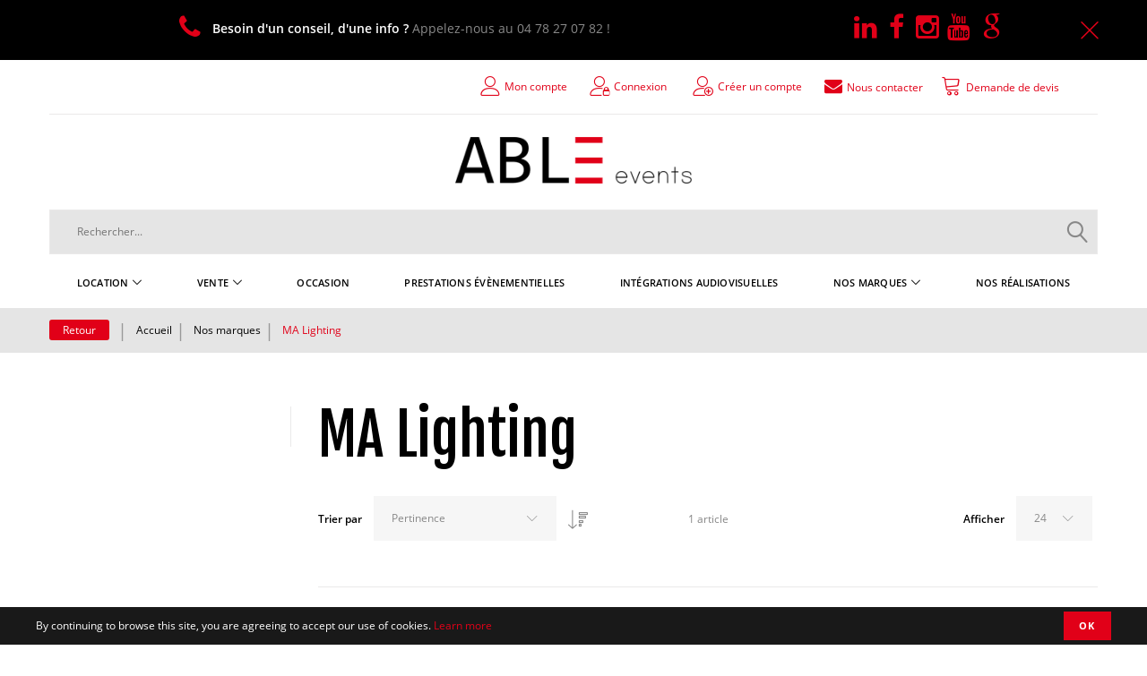

--- FILE ---
content_type: text/html; charset=UTF-8
request_url: https://www.able-events.fr/nos-marques/ma-lighting
body_size: 18080
content:
<!doctype html>
<html lang="fr">
    <head >
        <script>
    var BASE_URL = 'https://www.able-events.fr/';
    var require = {
        "baseUrl": "https://www.able-events.fr/static/frontend/TemplateMonster/theme007/fr_FR"
    };
</script>
        <meta charset="utf-8"/>
<meta name="description" content="Partenaire technique de vos événements professionnels et fournisseurs de matériels son, lumière, vidéo, structure, scène sur Lyon."/>
<meta name="robots" content="INDEX,FOLLOW"/>
<meta name="viewport" content="width=device-width, initial-scale=1"/>
<title>MA Lighting - ABLE events</title>
<link  rel="stylesheet" type="text/css"  media="all" href="https://www.able-events.fr/static/frontend/TemplateMonster/theme007/fr_FR/mage/calendar.css" />
<link  rel="stylesheet" type="text/css"  media="all" href="https://www.able-events.fr/static/frontend/TemplateMonster/theme007/fr_FR/IRISInteractive_Core/css/IRISInteractive_Core.css" />
<link  rel="stylesheet" type="text/css"  media="all" href="https://www.able-events.fr/static/frontend/TemplateMonster/theme007/fr_FR/TemplateMonster_FeaturedProduct/fonts/font-awesome-4.5.0/css/font-awesome.min.css" />
<link  rel="stylesheet" type="text/css"  media="all" href="https://www.able-events.fr/static/frontend/TemplateMonster/theme007/fr_FR/mage/gallery/gallery.css" />
<link  rel="stylesheet" type="text/css"  media="all" href="https://www.able-events.fr/static/frontend/TemplateMonster/theme007/fr_FR/TemplateMonster_ShopByBrand/fonts/font-awesome-4.5.0/css/font-awesome.min.css" />
<link  rel="stylesheet" type="text/css"  media="all" href="https://www.able-events.fr/static/frontend/TemplateMonster/theme007/fr_FR/TemplateMonster_ShopByBrand/css/module.css" />
<link  rel="stylesheet" type="text/css"  media="all" href="https://www.able-events.fr/static/frontend/TemplateMonster/theme007/fr_FR/TemplateMonster_LayoutSwitcher/css/module.css" />
<link  rel="stylesheet" type="text/css"  media="all" href="https://www.able-events.fr/static/frontend/TemplateMonster/theme007/fr_FR/css/grid.css" />
<link  rel="stylesheet" type="text/css"  media="all" href="https://www.able-events.fr/static/frontend/TemplateMonster/theme007/fr_FR/css/material-icons.css" />
<link  rel="stylesheet" type="text/css"  media="all" href="https://www.able-events.fr/static/frontend/TemplateMonster/theme007/fr_FR/css/font-awesome.css" />
<link  rel="stylesheet" type="text/css"  media="all" href="https://www.able-events.fr/static/frontend/TemplateMonster/theme007/fr_FR/css/linearicons.css" />
<link  rel="stylesheet" type="text/css"  media="all" href="https://www.able-events.fr/static/frontend/TemplateMonster/theme007/fr_FR/css/modules.css" />
<link  rel="stylesheet" type="text/css"  media="all" href="https://www.able-events.fr/static/frontend/TemplateMonster/theme007/fr_FR/css/style.css" />
<link  rel="stylesheet" type="text/css"  media="all" href="https://www.able-events.fr/static/frontend/TemplateMonster/theme007/fr_FR/css/able-events.css" />
<link  rel="stylesheet" type="text/css"  media="all" href="https://www.able-events.fr/static/frontend/TemplateMonster/theme007/fr_FR/Mageandcode_Quote/css/quote.css" />
<link  rel="stylesheet" type="text/css"  media="all" href="https://www.able-events.fr/static/frontend/TemplateMonster/theme007/fr_FR/TemplateMonster_CountdownTimer/css/timer.css" />
<link  rel="stylesheet" type="text/css"  media="all" href="https://www.able-events.fr/static/frontend/TemplateMonster/theme007/fr_FR/TemplateMonster_FilmSlider/css/slider-pro.css" />
<link  rel="stylesheet" type="text/css"  media="all" href="https://www.able-events.fr/static/frontend/TemplateMonster/theme007/fr_FR/TemplateMonster_FilmSlider/css/animate.css" />
<link  rel="stylesheet" type="text/css"  media="all" href="https://www.able-events.fr/static/frontend/TemplateMonster/theme007/fr_FR/TemplateMonster_Parallax/css/rd-parallax/style.css" />
<link  rel="stylesheet" type="text/css"  media="all" href="https://www.able-events.fr/static/frontend/TemplateMonster/theme007/fr_FR/TemplateMonster_Parallax/css/jquery-youtubebackground/style.css" />
<link  rel="stylesheet" type="text/css"  media="all" href="https://www.able-events.fr/static/frontend/TemplateMonster/theme007/fr_FR/Wyomind_ElasticsearchAutocomplete/css/autocomplete.css" />
<link  rel="stylesheet" type="text/css"  media="all" href="https://www.able-events.fr/static/frontend/TemplateMonster/theme007/fr_FR/Wyomind_ElasticsearchCore/css/jquery.jsonview.min.css" />
<script  type="text/javascript"  src="https://www.able-events.fr/static/frontend/TemplateMonster/theme007/fr_FR/requirejs/require.js"></script>
<script  type="text/javascript"  src="https://www.able-events.fr/static/frontend/TemplateMonster/theme007/fr_FR/mage/requirejs/mixins.js"></script>
<script  type="text/javascript"  src="https://www.able-events.fr/static/frontend/TemplateMonster/theme007/fr_FR/requirejs-config.js"></script>
<link  rel="stylesheet" type="text/css" media="all" href="https://www.able-events.fr/theme_options/css/index/" />
<link  rel="stylesheet" type="text/css" media="all" href="https://www.able-events.fr/newsletter_popup/css/index/" />
<link  rel="stylesheet" type="text/css" href="https://fonts.googleapis.com/css?family=Fjalla+One|Open+Sans+Condensed:300,300i,700" />
<link  rel="icon" type="image/x-icon" href="https://www.able-events.fr/media/favicon/stores/1/favicon-2_2.png" />
<link  rel="shortcut icon" type="image/x-icon" href="https://www.able-events.fr/media/favicon/stores/1/favicon-2_2.png" />
<link  rel="canonical" href="https://www.able-events.fr/nos-marques/ma-lighting" />
<!-- Hotjar Tracking Code for https://www.able-events.fr -->
<script>
    (function(h,o,t,j,a,r){
        h.hj=h.hj||function(){(h.hj.q=h.hj.q||[]).push(arguments)};
        h._hjSettings={hjid:2812063,hjsv:6};
        a=o.getElementsByTagName('head')[0];
        r=o.createElement('script');r.async=1;
        r.src=t+h._hjSettings.hjid+j+h._hjSettings.hjsv;
        a.appendChild(r);
    })(window,document,'https://static.hotjar.com/c/hotjar-','.js?sv=');
</script>                <script>
        window.getWpCookie = function(name) {
            match = document.cookie.match(new RegExp(name + '=([^;]+)'));
            if (match) return decodeURIComponent(match[1].replace(/\+/g, ' ')) ;
        };

        window.dataLayer = window.dataLayer || [];
                var dlObjects = [{"ecommerce":{"currencyCode":"EUR","impressions":[{"name":"Location console GrandMa 2 Light","id":"354","price":"468.00","category":"Nos marques\/MA Lighting","list":"Nos marques\/MA Lighting","position":1}]},"event":"impression","eventCategory":"Ecommerce","eventAction":"Impression","eventLabel":"category Nos marques\/MA Lighting"}];
        for (var i in dlObjects) {
            window.dataLayer.push(dlObjects[i]);
        }
                var wpCookies = ['wp_customerId','wp_customerGroup'];
        wpCookies.map(function(cookieName) {
            var cookieValue = window.getWpCookie(cookieName);
            if (cookieValue) {
                var dlObject = {};
                dlObject[cookieName.replace('wp_', '')] = cookieValue;
                window.dataLayer.push(dlObject);
            }
        });
    </script>

    <!-- Google Tag Manager -->
<script>(function(w,d,s,l,i){w[l]=w[l]||[];w[l].push({'gtm.start':
new Date().getTime(),event:'gtm.js'});var f=d.getElementsByTagName(s)[0],
j=d.createElement(s),dl=l!='dataLayer'?'&l='+l:'';j.async=true;j.src=
'https://www.googletagmanager.com/gtm.js?id='+i+dl;f.parentNode.insertBefore(j,f);
})(window,document,'script','dataLayer','GTM-MDGFVGK');</script>
<!-- End Google Tag Manager -->    </head>
    <body data-container="body" data-mage-init='{"loaderAjax": {}, "loader": { "icon": "https://www.able-events.fr/static/frontend/TemplateMonster/theme007/fr_FR/images/loader-2.gif"}}' class="page-with-filter page-products categorypath-nos-marques-ma-lighting category-ma-lighting catalog-category-view page-layout-2columns-left">
        <!-- Google Tag Manager (noscript) -->
<noscript><iframe src="https://www.googletagmanager.com/ns.html?id=GTM-MDGFVGK"
height="0" width="0" style="display:none;visibility:hidden"></iframe></noscript>
<!-- End Google Tag Manager (noscript) --><script>
    var compareProductAddAjax = 1;</script>

<script>
    try {
        if (!window.localStorage || !window.sessionStorage) {
            throw new Error();
        }

        localStorage.setItem('storage_test', 1);
        localStorage.removeItem('storage_test');
    } catch(e) {
        (function () {
            var Storage = function (type) {
                var data;

                function createCookie(name, value, days) {
                    var date, expires;

                    if (days) {
                        date = new Date();
                        date.setTime(date.getTime()+(days * 24 * 60 * 60 * 1000));
                        expires = '; expires=' + date.toGMTString();
                    } else {
                        expires = '';
                    }
                    document.cookie = name + '=' + value+expires+'; path=/';
                }

                function readCookie(name) {
                    var nameEQ = name + '=',
                        ca = document.cookie.split(';'),
                        i = 0,
                        c;

                    for (i=0; i < ca.length; i++) {
                        c = ca[i];

                        while (c.charAt(0) === ' ') {
                            c = c.substring(1,c.length);
                        }

                        if (c.indexOf(nameEQ) === 0) {
                            return c.substring(nameEQ.length, c.length);
                        }
                    }

                    return null;
                }

                function setData(data) {
                    data = encodeURIComponent(JSON.stringify(data));
                    createCookie(type === 'session' ? getSessionName() : 'localStorage', data, 365);
                }

                function clearData() {
                    createCookie(type === 'session' ? getSessionName() : 'localStorage', '', 365);
                }

                function getData() {
                    var data = type === 'session' ? readCookie(getSessionName()) : readCookie('localStorage');

                    return data ? JSON.parse(decodeURIComponent(data)) : {};
                }

                function getSessionName() {
                    if (!window.name) {
                        window.name = new Date().getTime();
                    }

                    return 'sessionStorage' + window.name;
                }

                data = getData();

                return {
                    length: 0,
                    clear: function () {
                        data = {};
                        this.length = 0;
                        clearData();
                    },

                    getItem: function (key) {
                        return data[key] === undefined ? null : data[key];
                    },

                    key: function (i) {
                        var ctr = 0,
                            k;

                        for (k in data) {
                            if (ctr.toString() === i.toString()) {
                                return k;
                            } else {
                                ctr++
                            }
                        }

                        return null;
                    },

                    removeItem: function (key) {
                        delete data[key];
                        this.length--;
                        setData(data);
                    },

                    setItem: function (key, value) {
                        data[key] = value.toString();
                        this.length++;
                        setData(data);
                    }
                };
            };

            window.localStorage.__proto__ = window.localStorage = new Storage('local');
            window.sessionStorage.__proto__ = window.sessionStorage = new Storage('session');
        })();
    }
</script>
<script type="text/x-magento-init">
{"*": {"showCompareProduct": []}}
</script>
<div id="productComparePopup" style="display: none;">
</div>
<style>

    #page-preloader{
        background-color: #ffffff;
            }

</style>
<div class="page-wrapper"><style>
    body[data-mage-init]{
        overflow:hidden;
    }

    #page-preloader {
        position: fixed;
        left: 0;
        top: 0;
        right: 0;
        bottom: 0;
        z-index: 9999;
        opacity: 0;
        transition: .4s all ease-out;
        visibility: hidden;
    }

    body[data-mage-init] #page-preloader{
        opacity: 1;
        height: auto;
        visibility: visible;
    }

    #page-preloader .spinner {
        position: absolute;
        left: 50%;
        top: 50%;
        margin: -45px 0 0 -45px;
        width: 90px;
        height: 90px;
        line-height: 90px;
        box-sizing: border-box;
        text-align: center;
        z-index: 0;
        text-transform: uppercase;
        -o-text-transform: uppercase;
        -ms-text-transform: uppercase;
        -webkit-text-transform: uppercase;
        -moz-text-transform: uppercase;
    }

    #page-preloader .spinner:before,
    #page-preloader .spinner:after {
        opacity: 0;
        box-sizing: border-box;
        -o-box-sizing: border-box;
        -ms-box-sizing: border-box;
        -webkit-box-sizing: border-box;
        -moz-box-sizing: border-box;
        content: "\0020";
        position: absolute;
        top: 0;
        left: 0;
        width: 100%;
        height: 100%;
        border-radius: 60px;
    }

    #page-preloader .spinner:after {
        z-index: 1;
        animation: cssload-gogoloader 2.3s infinite 1.15s;
        -o-animation: cssload-gogoloader 2.3s infinite 1.15s;
        -ms-animation: cssload-gogoloader 2.3s infinite 1.15s;
        -webkit-animation: cssload-gogoloader 2.3s infinite 1.15s;
        -moz-animation: cssload-gogoloader 2.3s infinite 1.15s;
    }

    #page-preloader .spinner:before {
        z-index: 2;
        animation: cssload-gogoloader 2.3s infinite;
        -o-animation: cssload-gogoloader 2.3s infinite;
        -ms-animation: cssload-gogoloader 2.3s infinite;
        -webkit-animation: cssload-gogoloader 2.3s infinite;
        -moz-animation: cssload-gogoloader 2.3s infinite;
    }

    @keyframes cssload-gogoloader {
        0% {
            transform: scale(0);
            opacity: 0;
        }
        50% {
            opacity: 1;
        }
        100% {
            transform: scale(1);
            opacity: 0;
        }
    }

    @-o-keyframes cssload-gogoloader {
        0% {
            -o-transform: scale(0);
            opacity: 0;
        }
        50% {
            opacity: 1;
        }
        100% {
            -o-transform: scale(1);
            opacity: 0;
        }
    }

    @-ms-keyframes cssload-gogoloader {
        0% {
            -ms-transform: scale(0);
            opacity: 0;
        }
        50% {
            opacity: 1;
        }
        100% {
            -ms-transform: scale(1);
            opacity: 0;
        }
    }

    @-webkit-keyframes cssload-gogoloader {
        0% {
            -webkit-transform: scale(0);
            opacity: 0;
        }
        50% {
            opacity: 1;
        }
        100% {
            -webkit-transform: scale(1);
            opacity: 0;
        }
    }

    @-moz-keyframes cssload-gogoloader {
        0% {
            -moz-transform: scale(0);
            opacity: 0;
        }
        50% {
            opacity: 1;
        }
        100% {
            -moz-transform: scale(1);
            opacity: 0;
        }
    }
</style>

<div id="page-preloader">
    <div class="spinner"></div>
</div><header class="page-header"><div class="rd-navbar rd-navbar-nav-static rd-navbar-static"><div class="layout_2"><div class="header-info">
<div class="container">
<div class="row">
<div class="col-sm-8" style="margin-top: 10px;"><i class="fa fa-phone"></i> <a href="tel:+33478270782"><strong>Besoin d'un conseil, d'une info ?</strong> Appelez-nous au 04 78 27 07 82 !</a> <i class="icon-cross" style="display: block; position: absolute; top: 50%; right: 0; width: 30px; height: 30px; line-height: 30px; margin-top: -16px; cursor: pointer; font-size: 30px;"></i></div>
<div class="col-sm-4" style="margin-top: 10px;">
<p><a title="Suivez-nous sur Linkedin !" href="https://www.linkedin.com/company/able-events/" target="_blank"><i class="fa fa-linkedin"></i> </a> <a title="Suivez-nous sur Facebook !" href="https://www.facebook.com/ABLEevents/" target="_blank"><i class="fa fa-facebook"></i> </a> <a title="Suivez-nous sur Instagram !" href="https://www.instagram.com/able_events" target="_blank"><i class="fa fa-instagram"></i></a><a title="Suivez-nous sur Youtube !" href="https://www.youtube.com/channel/UCidc3AACHc2DAkudALFMmPw" target="_blank"><i class="fa fa-youtube"></i> </a><a title="Partagez votre avis sur Google !" href="https://g.page/r/CfuL2UFBdIfkEBA" target="_blank"><i class="fa fa-google"></i> </a></p>
</div>
</div>
</div>
</div><div class="panel page-header__panel"><div class="container"><div class="panel-container-wrap">        <div class="greet welcome" data-bind="scope: 'customer'">
            <!-- ko if: customer().fullname  -->
            <span data-bind="text: new String('Bienvenue, %1 !').replace('%1', customer().firstname)">
            </span>
            <!-- /ko -->
            <!-- ko ifnot: customer().fullname  -->
            <span data-bind="html:' '"></span>
                        <!-- /ko -->
        </div>
        <script type="text/x-magento-init">
        {
            "*": {
                "Magento_Ui/js/core/app": {
                    "components": {
                        "customer": {
                            "component": "Magento_Customer/js/view/customer"
                        }
                    }
                }
            }
        }
        </script>
        <div class="header-switchers">
</div><div class="rd-navbar-cart-wrap">
    <a class="top-links-ge-contactus" href="https://www.able-events.fr/contact/"><i class="fa fa-envelope"></i><span>Nous contacter</span></a>
    <!-- BLOCK miniquote -->        <div id="miniquote">
        <a class="rd-navbar-cart-toggle" href="https://www.able-events.fr/quote/index/summary/">
            <span>Demande de devis</span>        </a>
    </div>
<!-- /BLOCK miniquote --></div><div class="rd-navbar-collapse-container">
<button class="rd-navbar-collapse-toggle" data-rd-navbar-toggle=".rd-navbar-collapse"><span></span></button>
<div class="rd-navbar-collapse">
<ul class="header links"><li><a href="https://www.able-events.fr/customer/account/" class="my-account" >Mon compte</a></li><li class="authorization-link" data-label="ou">
    <a href="https://www.able-events.fr/customer/account/login/">
        Connexion    </a>
</li>
<li class="item link compare" data-bind="scope: 'compareProducts'" data-role="compare-products-link">
    <a class="action compare " title="Comparer"
       data-bind="attr: {'href': compareProducts().listUrl}, css: {'no-display': !compareProducts().count}"
    >
        Comparer        <span class="counter qty" data-bind="text: compareProducts().countCaption"></span>
    </a>
    <!-- ko if: !compareProducts().count -->
        <style>
            .item.link.compare { display: none;}
        </style>
    <!-- /ko -->
</li>


<script type="text/x-magento-init">
{"[data-role=compare-products-link]": {"Magento_Ui/js/core/app": {"components":{"compareProducts":{"component":"Magento_Catalog\/js\/view\/compare-products"}}}}}
</script>
<li><a href="https://www.able-events.fr/customer/account/create/" class="create-an-account" >Créer un compte</a></li></ul></div></div></div></div></div><div class="page-header__content"><div class="container"><div class="logo-wrapper">    <a class="logo" href="https://www.able-events.fr/" title="Créateur technique d'évènements son, lumière, vidéo | ABLE events">
        <img src="https://www.able-events.fr/media/logo/stores/1/transparent-logo-600_2.png"
             alt="Créateur technique d'évènements son, lumière, vidéo | ABLE events"
             width="264"             height="52"        />
    </a>
</div><div class="header-bottom-wrap">


    
        <a class="mobile-menu-logo" href="/" title="ABLE events - Retour à l'accueil" alt="ABLE events - Retour à l'accueil"></a>
    <button class="rd-navbar-search-toggle" data-rd-navbar-toggle=".rd-navbar-search"><span></span></button>
    <div class="block block-search rd-navbar-search">
        <div class="block block-title"><strong>Rechercher</strong></div>
        <div class="block block-content form-group">
            <form class="form minisearch rd-navbar-search-form" id="search_mini_form270992" action="https://www.able-events.fr/catalogsearch/result/" method="get">
                <div class="field search">
                                        <div class="control rd-navbar-search-form-input">
                        <input id="search_513799"
                               data-mage-init='{"wyoea": {
                               "formSelector": "#search_mini_form270992",
                               "url":"https://www.able-events.fr/elastic.php",
                               "searchUrl":"https://www.able-events.fr/catalogsearch/result/",
                               "storeCode":"able_events_fr",
                               "destinationSelector": "#search_autocomplete",
                               "customerGroupId": 0,
                               "config": {&quot;enable&quot;:&quot;1&quot;,&quot;enable_debug_mode&quot;:&quot;0&quot;,&quot;general&quot;:{&quot;enable_highlight&quot;:&quot;1&quot;,&quot;enable_all_results&quot;:&quot;1&quot;,&quot;labels&quot;:{&quot;all_results&quot;:&quot;Afficher tous les r\u00e9sultats pour \&quot;&lt;strong&gt;{{term}}&lt;\/strong&gt;\&quot;&quot;,&quot;didyoumean&quot;:&quot;Vouliez-vous dire ?&quot;,&quot;products&quot;:&quot;Produits&quot;,&quot;categories&quot;:&quot;Cat\u00e9gories&quot;,&quot;cms&quot;:&quot;Pages&quot;,&quot;no_category&quot;:&quot;Aucune cat\u00e9gorie trouv\u00e9e&quot;,&quot;no_cms&quot;:&quot;Aucune page trouv\u00e9e&quot;,&quot;no_product&quot;:&quot;Aucun produit trouv\u00e9&quot;}},&quot;didyoumean&quot;:{&quot;enable_search&quot;:&quot;1&quot;,&quot;enable_autocomplete&quot;:&quot;1&quot;,&quot;autocomplete_limit&quot;:&quot;4&quot;},&quot;product&quot;:{&quot;enable_autocomplete&quot;:&quot;1&quot;,&quot;autocomplete_limit&quot;:&quot;8&quot;},&quot;category&quot;:{&quot;enable_search&quot;:&quot;0&quot;,&quot;enable_autocomplete&quot;:&quot;1&quot;,&quot;display_empty_autocomplete&quot;:&quot;0&quot;,&quot;autocomplete_limit&quot;:&quot;4&quot;,&quot;search_limit&quot;:&quot;5&quot;},&quot;cms&quot;:{&quot;enable_search&quot;:&quot;0&quot;,&quot;enable_autocomplete&quot;:&quot;1&quot;,&quot;display_empty_autocomplete&quot;:&quot;0&quot;,&quot;autocomplete_limit&quot;:&quot;4&quot;,&quot;search_limit&quot;:&quot;5&quot;}}                               }}'
                               type="text"
                               name="q"
                               value=""
                               placeholder="Rechercher..."
                               class="input-text"
                               maxlength="128"
                               role="combobox"
                               aria-haspopup="false"
                               aria-autocomplete="both"
                               autocomplete="off"/>
                        <div id="search_autocomplete" class="search-autocomplete"></div>
                        <div class="nested">
    <a class="action advanced" href="https://www.able-events.fr/catalogsearch/advanced/" data-action="advanced-search">
        Recherche avancée    </a>
</div>
<div id="ea_search_autocomplete" class="top-arrow-primary ea-search-autocomplete no-result">
    <div class="content">
        <div class="left wyomind-bg-secondary">
            <div id="ea-suggests"></div>
            <div id="ea-categories"></div>
            <div id="ea-cms"></div>
        </div>
        <div class="right wyomind-bg-primary">
            <div id="ea-products"></div>
            <div id="ea-all-results"></div>
        </div>
    </div>
</div>
<div id="ea-search-autocomplete-no-result" class="top-arrow-primary ea-search-autocomplete-no-result">
    <div class="content wyomind-bg-secondary wyomind-primary-border">
        Aucun produit trouvé    </div>
</div>
                    </div>
                </div>
                <div class="actions">
                    <button type="submit"
                            title="Rechercher"
                            class="action search rd-navbar-search-form-submit">
                        <span>Rechercher</span>
                    </button>
                </div>
            </form>
        </div>
    </div>


<script>
    require( [
                 'underscore',
                 'Magento_Catalog/js/price-utils'
             ], function ( _, utils ) {
        _.mixin( {
                     getBaseUrl: function () {
                         return 'https://www.able-events.fr/';
                     },
                     getSearchUrl: function () {
                         return 'https://www.able-events.fr/catalogsearch/result/';
                     },
                     getFormattedPrice: function ( price, productTaxClassId ) {
                         return _.formatPrice( _.calculateTax( _.convertPrice( price ), productTaxClassId ) );
                     },
                     formatPrice: function ( price ) {
                         var priceFormat = {"pattern":"%s\u00a0\u20ac","precision":2,"requiredPrecision":2,"decimalSymbol":",","groupSymbol":"\u202f","groupLength":3,"integerRequired":false};
                
                         return utils.formatPrice( price, priceFormat );
                     },
                     calculateTax: function ( price, productTaxClassId ) {
                         var needPriceConversion = false;
                         var taxRates            = {"2":0,"4":2.1,"5":5.5,"6":10,"7":20,"8":0,"9":0,"10":0,"11":0,"12":0,"13":0};
                
                         if ( !needPriceConversion || !taxRates[ productTaxClassId ] ) {
                             return price;
                         }
                
                         var rate             = taxRates[ productTaxClassId ] / 100;
                         var priceIncludesTax = true;
                
                         if ( priceIncludesTax ) {
                             return price / (1 + rate);
                         }
                
                         return price + price * rate;
                     },
                     convertPrice: function ( price ) {
                         var rate = 1;
                
                         return price * rate;
                     }
                 } );
    } );
</script>


<div class="rd-navbar-panel-canvas"></div>
            
    <nav class="navigation" role="navigation">
        <!-- RD Navbar Toggle -->
        <button class="rd-navbar-toggle" data-rd-navbar-toggle=".rd-navbar-nav-wrap">
            <span>
                <strong>Catégories </strong>
            </span>
        </button>
        <!-- END RD Navbar Toggle -->
        <div class="rd-navbar-nav-wrap">
            <ul class="rd-navbar-nav">
                <li  class="level0 nav-1 first level-top  parent"><a href="https://www.able-events.fr/location"  class="level-top " ><span>Location</span></a>
<!-- For sidebar menu: add class "in-sidebar" to "tm-megamenu" div -->

<div class="tm-megamenu megamenu-wrapper submenu  rd-navbar-megamenu">
        <div class="container ">
            <div class="row">
    <div class="col-sm-4 ">
    <ul class="mm-submenu level1">
    <li class="item ui-menu-item">
                <a href="https://www.able-events.fr/location/location-sonorisation">
                        Sonorisation        </a>
        <ul class="mm-submenu level2">
                                                            <li class="item ui-menu-item">
                                                            <a href="https://www.able-events.fr/location/location-sonorisation/location-amplificateur">Amplificateur</a>
                                                                                    <ul class="mm-submenu level3 vm-static"
                            data-mage-init='{"subMenuViewMode": {}}'>
                                                                                </ul>
                                    </li>
                                                            <li class="item ui-menu-item">
                                                            <a href="https://www.able-events.fr/location/location-sonorisation/location-caisson-de-basse">Caisson de basse</a>
                                                                                    <ul class="mm-submenu level3 vm-static"
                            data-mage-init='{"subMenuViewMode": {}}'>
                                                                                </ul>
                                    </li>
                                                            <li class="item ui-menu-item">
                                                            <a href="https://www.able-events.fr/location/location-sonorisation/location-enceinte">Enceinte</a>
                                                                                    <ul class="mm-submenu level3 vm-static"
                            data-mage-init='{"subMenuViewMode": {}}'>
                                                                                </ul>
                                    </li>
                                                            <li class="item ui-menu-item">
                                                            <a href="https://www.able-events.fr/location/location-sonorisation/location-microphone">Microphone</a>
                                                                                    <ul class="mm-submenu level3 vm-static"
                            data-mage-init='{"subMenuViewMode": {}}'>
                                                                                </ul>
                                    </li>
                                                            <li class="item ui-menu-item">
                                                            <a href="https://www.able-events.fr/location/location-sonorisation/location-mixage">Mixage</a>
                                                                                    <ul class="mm-submenu level3 vm-static"
                            data-mage-init='{"subMenuViewMode": {}}'>
                                                                                </ul>
                                    </li>
                                                            <li class="item ui-menu-item">
                                                            <a href="https://www.able-events.fr/location/location-sonorisation/location-platine-et-lecteur-multimedia">Platine & lecteur multimédia</a>
                                                                                    <ul class="mm-submenu level3 vm-static"
                            data-mage-init='{"subMenuViewMode": {}}'>
                                                                                </ul>
                                    </li>
                                                            <li class="item ui-menu-item">
                                                            <a href="https://www.able-events.fr/location/location-sonorisation/location-pupitre-conference">Pupitre conférence</a>
                                                                                    <ul class="mm-submenu level3 vm-static"
                            data-mage-init='{"subMenuViewMode": {}}'>
                                                                                </ul>
                                    </li>
                                                            <li class="item ui-menu-item">
                                                            <a href="https://www.able-events.fr/location/location-sonorisation/systeme-pour-visites-guidees">Système pour visites guidées</a>
                                                                                    <ul class="mm-submenu level3 vm-static"
                            data-mage-init='{"subMenuViewMode": {}}'>
                                                                                </ul>
                                    </li>
                                                            <li class="item ui-menu-item">
                                                            <a href="https://www.able-events.fr/location/location-sonorisation/talkie-walkie-intercom">Talkie Walkie / Intercom</a>
                                                                                    <ul class="mm-submenu level3 vm-static"
                            data-mage-init='{"subMenuViewMode": {}}'>
                                                                                </ul>
                                    </li>
                                                            <li class="item ui-menu-item">
                                                            <a href="https://www.able-events.fr/location/location-sonorisation/location-traitement-de-son">Traitement de son</a>
                                                                                    <ul class="mm-submenu level3 vm-static"
                            data-mage-init='{"subMenuViewMode": {}}'>
                                                                                </ul>
                                    </li>
                                                            <li class="item ui-menu-item">
                                                            <a href="https://www.able-events.fr/location/location-sonorisation/location-accessoires-son">Accessoires son</a>
                                                                                    <ul class="mm-submenu level3 vm-static"
                            data-mage-init='{"subMenuViewMode": {}}'>
                                                                                </ul>
                                    </li>
                    </ul>
    </li>
</ul><ul class="mm-submenu level1">
    <li class="item ui-menu-item">
                <a href="https://www.able-events.fr/location/location-pack-sonorisation-eclairage-soiree-privee-lyon">
                        Location pack sono / éclairage        </a>
        <ul class="mm-submenu level2">
                    </ul>
    </li>
</ul><ul class="mm-submenu level1">
    <li class="item ui-menu-item">
                <a href="https://www.able-events.fr/location/location-pack-karaoke-sono-enceinte-micro-lyon">
                        Location pack karaoké        </a>
        <ul class="mm-submenu level2">
                    </ul>
    </li>
</ul></div><div class="col-sm-4 ">
    <ul class="mm-submenu level1">
    <li class="item ui-menu-item">
                <a href="https://www.able-events.fr/location/location-lumiere">
                        Lumière        </a>
        <ul class="mm-submenu level2">
                                                            <li class="item ui-menu-item">
                                                            <a href="https://www.able-events.fr/location/location-lumiere/location-bloc-puissance-gradateur-dispatching">Bloc de Puissance - Gradateur - Dispatching</a>
                                                                                    <ul class="mm-submenu level3 vm-static"
                            data-mage-init='{"subMenuViewMode": {}}'>
                                                                                </ul>
                                    </li>
                                                            <li class="item ui-menu-item">
                                                            <a href="https://www.able-events.fr/location/location-lumiere/location-boule-a-facettes">Boule à facettes</a>
                                                                                    <ul class="mm-submenu level3 vm-static"
                            data-mage-init='{"subMenuViewMode": {}}'>
                                                                                </ul>
                                    </li>
                                                            <li class="item ui-menu-item">
                                                            <a href="https://www.able-events.fr/location/location-lumiere/location-console-dmx">Console - Splitter - Enregistreur - DMX</a>
                                                                                    <ul class="mm-submenu level3 vm-static"
                            data-mage-init='{"subMenuViewMode": {}}'>
                                                                                </ul>
                                    </li>
                                                            <li class="item ui-menu-item">
                                                            <a href="https://www.able-events.fr/location/location-lumiere/location-jeux-de-lumiere-dj">Jeux de lumière DJ</a>
                                                                                    <ul class="mm-submenu level3 vm-static"
                            data-mage-init='{"subMenuViewMode": {}}'>
                                                                                </ul>
                                    </li>
                                                            <li class="item ui-menu-item">
                                                            <a href="https://www.able-events.fr/location/location-lumiere/location-laser">Laser</a>
                                                                                    <ul class="mm-submenu level3 vm-static"
                            data-mage-init='{"subMenuViewMode": {}}'>
                                                                                </ul>
                                    </li>
                                                            <li class="item ui-menu-item">
                                                            <a href="https://www.able-events.fr/location/location-lumiere/location-lumiere-decorative">Lumière décorative</a>
                                                                                    <ul class="mm-submenu level3 vm-static"
                            data-mage-init='{"subMenuViewMode": {}}'>
                                                                                </ul>
                                    </li>
                                                            <li class="item ui-menu-item">
                                                            <a href="https://www.able-events.fr/location/location-lumiere/location-lumiere-noire">Lumière noire</a>
                                                                                    <ul class="mm-submenu level3 vm-static"
                            data-mage-init='{"subMenuViewMode": {}}'>
                                                                                </ul>
                                    </li>
                                                            <li class="item ui-menu-item">
                                                            <a href="https://www.able-events.fr/location/location-lumiere/location-machine-a-effets">Machine à effets</a>
                                                                                    <ul class="mm-submenu level3 vm-static"
                            data-mage-init='{"subMenuViewMode": {}}'>
                                                                                </ul>
                                    </li>
                                                            <li class="item ui-menu-item">
                                                            <a href="https://www.able-events.fr/location/location-lumiere/location-projecteur">Projecteur / Changeur de couleur</a>
                                                                                    <ul class="mm-submenu level3 vm-static"
                            data-mage-init='{"subMenuViewMode": {}}'>
                                                                                </ul>
                                    </li>
                                                            <li class="item ui-menu-item">
                                                            <a href="https://www.able-events.fr/location/location-lumiere/location-stroboscope">Stroboscope</a>
                                                                                    <ul class="mm-submenu level3 vm-static"
                            data-mage-init='{"subMenuViewMode": {}}'>
                                                                                </ul>
                                    </li>
                                                            <li class="item ui-menu-item">
                                                            <a href="https://www.able-events.fr/location/location-lumiere/accessoire-lumire">Accessoire lumière</a>
                                                                                    <ul class="mm-submenu level3 vm-static"
                            data-mage-init='{"subMenuViewMode": {}}'>
                                                                                </ul>
                                    </li>
                    </ul>
    </li>
</ul><ul class="mm-submenu level1">
    <li class="item ui-menu-item">
                <a href="https://www.able-events.fr/location/pack-desinfection-virucide-surface">
                        Solution désinfection surfaces COVID-19        </a>
        <ul class="mm-submenu level2">
                    </ul>
    </li>
</ul></div><div class="col-sm-4 ">
    <ul class="mm-submenu level1">
    <li class="item ui-menu-item">
                <a href="https://www.able-events.fr/location/location-video">
                        Vidéo        </a>
        <ul class="mm-submenu level2">
                                                            <li class="item ui-menu-item">
                                                            <a href="https://www.able-events.fr/location/location-video/location-ecran-videoprojecteur">Écran vidéo</a>
                                                                                    <ul class="mm-submenu level3 vm-static"
                            data-mage-init='{"subMenuViewMode": {}}'>
                                                                                </ul>
                                    </li>
                                                            <li class="item ui-menu-item">
                                                            <a href="https://www.able-events.fr/location/location-video/location-ecran-plat-et-location-ecran-led">Écran plat & écran LED</a>
                                                                                    <ul class="mm-submenu level3 vm-static"
                            data-mage-init='{"subMenuViewMode": {}}'>
                                                                                </ul>
                                    </li>
                                                            <li class="item ui-menu-item">
                                                            <a href="https://www.able-events.fr/location/location-video/location-peripherique-video">Périphérique vidéo</a>
                                                                                    <ul class="mm-submenu level3 vm-static"
                            data-mage-init='{"subMenuViewMode": {}}'>
                                                                                </ul>
                                    </li>
                                                            <li class="item ui-menu-item">
                                                            <a href="https://www.able-events.fr/location/location-video/location-video-projecteur">Vidéo-projecteur</a>
                                                                                    <ul class="mm-submenu level3 vm-static"
                            data-mage-init='{"subMenuViewMode": {}}'>
                                                                                </ul>
                                    </li>
                    </ul>
    </li>
</ul><ul class="mm-submenu level1">
    <li class="item ui-menu-item">
                <a href="https://www.able-events.fr/location/location-structure-pied-de-levage-scene">
                        Structure, pied & scène        </a>
        <ul class="mm-submenu level2">
                                                            <li class="item ui-menu-item">
                                                            <a href="https://www.able-events.fr/location/location-structure-pied-de-levage-scene/location-pied-de-levage-et-accessoire-structure">Pied de levage & accessoires</a>
                                                                                    <ul class="mm-submenu level3 vm-static"
                            data-mage-init='{"subMenuViewMode": {}}'>
                                                                                </ul>
                                    </li>
                                                            <li class="item ui-menu-item">
                                                            <a href="https://www.able-events.fr/location/location-structure-pied-de-levage-scene/location-structure">Structure</a>
                                                                                    <ul class="mm-submenu level3 vm-static"
                            data-mage-init='{"subMenuViewMode": {}}'>
                                                                                </ul>
                                    </li>
                                                            <li class="item ui-menu-item">
                                                            <a href="https://www.able-events.fr/location/location-structure-pied-de-levage-scene/location-scene">Scène</a>
                                                                                    <ul class="mm-submenu level3 vm-static"
                            data-mage-init='{"subMenuViewMode": {}}'>
                                                                                </ul>
                                    </li>
                    </ul>
    </li>
</ul><ul class="mm-submenu level1">
    <li class="item ui-menu-item">
                <a href="https://www.able-events.fr/location/location-mobilier-et-decoration">
                        Mobilier & décoration        </a>
        <ul class="mm-submenu level2">
                    </ul>
    </li>
</ul><ul class="mm-submenu level1">
    <li class="item ui-menu-item">
                <a href="https://www.able-events.fr/location/location-cablage-et-distribution-electrique">
                        Câblage & distribution électrique        </a>
        <ul class="mm-submenu level2">
                    </ul>
    </li>
</ul><ul class="mm-submenu level1">
    <li class="item ui-menu-item">
                <a href="https://www.able-events.fr/location/location-groupe-electrogene">
                        Groupe électrogène        </a>
        <ul class="mm-submenu level2">
                    </ul>
    </li>
</ul></div></div>        </div>
</div></li><li  class="level0 nav-2 level-top  parent"><a href="https://www.able-events.fr/vente"  class="level-top " ><span>Vente</span></a>
<!-- For sidebar menu: add class "in-sidebar" to "tm-megamenu" div -->

<div class="tm-megamenu megamenu-wrapper submenu  rd-navbar-megamenu">
        <div class="container ">
            <div class="row">
    <div class="col-sm-4 ">
    <ul class="mm-submenu level1">
    <li class="item ui-menu-item">
                <a href="https://www.able-events.fr/vente/vente-sonorisation">
                        Sonorisation        </a>
        <ul class="mm-submenu level2">
                    </ul>
    </li>
</ul><ul class="mm-submenu level1">
    <li class="item ui-menu-item">
                <a href="https://www.able-events.fr/vente/vente-lumiere">
                        Lumière        </a>
        <ul class="mm-submenu level2">
                    </ul>
    </li>
</ul><ul class="mm-submenu level1">
    <li class="item ui-menu-item">
                <a href="https://www.able-events.fr/vente/vente-video">
                        Vidéo        </a>
        <ul class="mm-submenu level2">
                    </ul>
    </li>
</ul><div class="static-block">
    <p>L'ensemble de nos produits de vente ne sont pas tous présents sur notre site, n'hésitez pas à <a title="Nous contacter" href="https://www.able-events.fr/contact/" target="_self">nous contacter</a> !</p></div></div><div class="col-sm-4 ">
    <ul class="mm-submenu level1">
    <li class="item ui-menu-item">
                <a href="https://www.able-events.fr/vente/integration-systeme-sans-fil-clickshare-conference-lyon">
                        Système de conférence sans fil ClickShare        </a>
        <ul class="mm-submenu level2">
                    </ul>
    </li>
</ul><ul class="mm-submenu level1">
    <li class="item ui-menu-item">
                <a href="https://www.able-events.fr/vente/vente-consommable">
                        Consommable        </a>
        <ul class="mm-submenu level2">
                                                            <li class="item ui-menu-item">
                                                            <a href="https://www.able-events.fr/vente/vente-consommable/gaffer">Gaffer</a>
                                                                                    <ul class="mm-submenu level3 vm-static"
                            data-mage-init='{"subMenuViewMode": {}}'>
                                                                                </ul>
                                    </li>
                                                            <li class="item ui-menu-item">
                                                            <a href="https://www.able-events.fr/vente/vente-consommable/gelatine">Gélatine</a>
                                                                                    <ul class="mm-submenu level3 vm-static"
                            data-mage-init='{"subMenuViewMode": {}}'>
                                                                                </ul>
                                    </li>
                                                            <li class="item ui-menu-item">
                                                            <a href="https://www.able-events.fr/vente/vente-consommable/liquide-machine-a-effets">Liquide pour machine à effets</a>
                                                                                    <ul class="mm-submenu level3 vm-static"
                            data-mage-init='{"subMenuViewMode": {}}'>
                                                                                </ul>
                                    </li>
                    </ul>
    </li>
</ul></div><div class="col-sm-4 ">
    <div class="static-block">
    <div class="col-sm-12" style="margin-bottom: 10px;">
<div class="custom-item-4"><img title="Installation limiteur sonore - Je découvre" src="https://www.able-events.fr/media/wysiwyg/installation/achat-et-installation-de-limiteur-sonore-lyon.jpg" alt="installation de limiteur sonore lyon" width="418" height="629" /><br />
<div class="custom-item-content" style="bottom: 0;">
<p style="color: #000; font-family: 'Open Sans Condensed', sans-serif; font-size: 1.6rem; margin-bottom: 10px; text-transform: uppercase;">Limiteur sonore</p>
<a class="link-custom" style="font-size: 0.8rem;" title="Installation de limiteur sonore" href="https://able-events.fr/installation-limiteur-de-son-lyon" target="_self">Je découvre</a></div>
</div>
</div></div></div></div>        </div>
</div></li><li  class="level0 nav-3 level-top "><a href="https://www.able-events.fr/occasion-destockage-materiel-son-lumiere-video"  class="level-top " ><span>Occasion</span></a></li><li  class="level0 nav-4 level-top "><a href="https://www.able-events.fr/prestation-technique-evenementielle"  class="level-top " ><span>Prestations évènementielles</span></a></li><li  class="level0 nav-5 level-top "><a href="https://www.able-events.fr/installations-techniques"  class="level-top " ><span>Intégrations audiovisuelles</span></a></li><li  class="level0 nav-6 has-active level-top  parent"><a href="https://www.able-events.fr/nos-marques"  class="level-top " ><span>Nos marques</span></a>
<!-- For sidebar menu: add class "in-sidebar" to "tm-megamenu" div -->

<div class="tm-megamenu megamenu-wrapper submenu  rd-navbar-megamenu">
        <div class="container ">
            <div class="row">
    <div class="col-sm-3 ">
    <ul class="mm-submenu level1">
    <li class="item ui-menu-item">
                <a href="https://www.able-events.fr/nos-marques/airstar">
                        Airstar        </a>
        <ul class="mm-submenu level2">
                    </ul>
    </li>
</ul><ul class="mm-submenu level1">
    <li class="item ui-menu-item">
                <a href="https://www.able-events.fr/nos-marques/allen-and-heath">
                        Allen & Heath        </a>
        <ul class="mm-submenu level2">
                    </ul>
    </li>
</ul><ul class="mm-submenu level1">
    <li class="item ui-menu-item">
                <a href="https://www.able-events.fr/nos-marques/antari">
                        Antari        </a>
        <ul class="mm-submenu level2">
                    </ul>
    </li>
</ul><ul class="mm-submenu level1">
    <li class="item ui-menu-item">
                <a href="https://www.able-events.fr/nos-marques/apg">
                        APG        </a>
        <ul class="mm-submenu level2">
                    </ul>
    </li>
</ul><ul class="mm-submenu level1">
    <li class="item ui-menu-item">
                <a href="https://www.able-events.fr/nos-marques/asd">
                        ASD        </a>
        <ul class="mm-submenu level2">
                    </ul>
    </li>
</ul><ul class="mm-submenu level1">
    <li class="item ui-menu-item">
                <a href="https://www.able-events.fr/nos-marques/barco">
                        Barco        </a>
        <ul class="mm-submenu level2">
                    </ul>
    </li>
</ul></div><div class="col-sm-3 ">
    <ul class="mm-submenu level1">
    <li class="item ui-menu-item">
                <a href="https://www.able-events.fr/nos-marques/beyerdynamic">
                        Beyerdynamic        </a>
        <ul class="mm-submenu level2">
                    </ul>
    </li>
</ul><ul class="mm-submenu level1">
    <li class="item ui-menu-item">
                <a href="https://www.able-events.fr/nos-marques/bose">
                        Bose        </a>
        <ul class="mm-submenu level2">
                    </ul>
    </li>
</ul><ul class="mm-submenu level1">
    <li class="item ui-menu-item">
                <a href="https://www.able-events.fr/nos-marques/chauvet">
                        Chauvet        </a>
        <ul class="mm-submenu level2">
                    </ul>
    </li>
</ul><ul class="mm-submenu level1">
    <li class="item ui-menu-item">
                <a href="https://www.able-events.fr/nos-marques/gemini">
                        Gemini        </a>
        <ul class="mm-submenu level2">
                    </ul>
    </li>
</ul><ul class="mm-submenu level1">
    <li class="item ui-menu-item">
                <a href="https://www.able-events.fr/nos-marques/kinesik">
                        Kinesik        </a>
        <ul class="mm-submenu level2">
                    </ul>
    </li>
</ul><ul class="mm-submenu level1">
    <li class="item ui-menu-item">
                <a href="https://www.able-events.fr/nos-marques/martin">
                        Martin        </a>
        <ul class="mm-submenu level2">
                    </ul>
    </li>
</ul></div><div class="col-sm-3 ">
    <ul class="mm-submenu level1">
    <li class="item ui-menu-item">
                <a href="https://www.able-events.fr/nos-marques/mobil-truss">
                        Mobil Truss        </a>
        <ul class="mm-submenu level2">
                    </ul>
    </li>
</ul><ul class="mm-submenu level1">
    <li class="item ui-menu-item">
                <a href="https://www.able-events.fr/nos-marques/nicols">
                        Nicols        </a>
        <ul class="mm-submenu level2">
                    </ul>
    </li>
</ul><ul class="mm-submenu level1">
    <li class="item ui-menu-item">
                <a href="https://www.able-events.fr/nos-marques/pioneer">
                        Pioneer        </a>
        <ul class="mm-submenu level2">
                    </ul>
    </li>
</ul><ul class="mm-submenu level1">
    <li class="item ui-menu-item">
                <a href="https://www.able-events.fr/nos-marques/qsc">
                        QSC        </a>
        <ul class="mm-submenu level2">
                    </ul>
    </li>
</ul><ul class="mm-submenu level1">
    <li class="item ui-menu-item">
                <a href="https://www.able-events.fr/nos-marques/robe">
                        Robe        </a>
        <ul class="mm-submenu level2">
                    </ul>
    </li>
</ul><ul class="mm-submenu level1">
    <li class="item ui-menu-item">
                <a href="https://www.able-events.fr/nos-marques/robert-juliat">
                        Robert Juliat        </a>
        <ul class="mm-submenu level2">
                    </ul>
    </li>
</ul></div><div class="col-sm-3 ">
    <ul class="mm-submenu level1">
    <li class="item ui-menu-item">
                <a href="https://www.able-events.fr/nos-marques/sennheiser">
                        Sennheiser        </a>
        <ul class="mm-submenu level2">
                    </ul>
    </li>
</ul><ul class="mm-submenu level1">
    <li class="item ui-menu-item">
                <a href="https://www.able-events.fr/nos-marques/shure">
                        Shure        </a>
        <ul class="mm-submenu level2">
                    </ul>
    </li>
</ul><ul class="mm-submenu level1">
    <li class="item ui-menu-item">
                <a href="https://www.able-events.fr/nos-marques/starway">
                        Starway        </a>
        <ul class="mm-submenu level2">
                    </ul>
    </li>
</ul><ul class="mm-submenu level1">
    <li class="item ui-menu-item">
                <a href="https://www.able-events.fr/nos-marques/technics">
                        Technics        </a>
        <ul class="mm-submenu level2">
                    </ul>
    </li>
</ul><ul class="mm-submenu level1">
    <li class="item ui-menu-item">
                <a href="https://www.able-events.fr/nos-marques/sfat">
                        SFAT        </a>
        <ul class="mm-submenu level2">
                    </ul>
    </li>
</ul><ul class="mm-submenu level1">
    <li class="item ui-menu-item">
                <a href="https://www.able-events.fr/nos-marques/yamaha">
                        Yamaha        </a>
        <ul class="mm-submenu level2">
                    </ul>
    </li>
</ul></div></div><div class="row">
    <div class="col-sm-12 font-weight: bold">
    <div class="widget">
    <div class="widget block block-category-link">
    <a href="https://www.able-events.fr/nos-marques?___store=able_events_fr" title="TOUTES LES MARQUES"><span>TOUTES LES MARQUES</span></a>
</div>
</div></div></div>        </div>
</div></li><li  class="level0 nav-7 last level-top "><a href="https://www.able-events.fr/nos-realisations/"  class="level-top " ><span>Nos réalisations</span></a></li>            </ul>
                    </div>
    </nav>

</div></div></div></div></div></header><div class="breadcrumbs">
    <div class="container">
        <a class="geback" href="javascript:history.back();">Retour</a>
        <ul class="items">
                            <li class="item home">
                                    <a href="https://www.able-events.fr/" title="Aller à la page d’accueil">
                        Accueil                    </a>
                                </li>
                            <li class="item category273">
                                    <a href="https://www.able-events.fr/nos-marques" title="">
                        Nos marques                    </a>
                                </li>
                            <li class="item category409">
                                    <strong>MA Lighting</strong>
                                </li>
                    </ul>
        <div style="clear: both;"></div>
    </div>
</div>
<div class="widget block block-static-block">
    <div class="bloc-tartaucitron">
    <link rel="stylesheet" type="text/css" href="https://www.able-events.fr/static/frontend/TemplateMonster/theme007/fr_FR/js/tarteaucitron/css/tarteaucitron.css" />
    <script src="https://www.able-events.fr/static/frontend/TemplateMonster/theme007/fr_FR/js/tarteaucitron/tarteaucitron.js" type="text/javascript" xml="space"></script>
    <script type="text/javascript" xml="space">// <![CDATA[
        tarteaucitron.init({
           "useExternalCss": true,
            "privacyUrl": "/politique-confidentialite-cookies",
            "hashtag": "",
            "cookieName": "tartaucitron",
            "orientation": "bottom",
            "showAlertSmall": false,
            "cookieslist": true,
            "adblocker": false,
            "AcceptAllCta" : true,
            "highPrivacy": true,
            "handleBrowserDNTRequest": false,
            "removeCredit": true,
            "moreInfoLink": true,
            "showExitButton": true
        });
        (tarteaucitron.job = tarteaucitron.job || []).push( 'magento' );
        (tarteaucitron.job = tarteaucitron.job || []).push( 'recaptcha' );
        (tarteaucitron.job = tarteaucitron.job || []).push('googlemaps');
        (tarteaucitron.job = tarteaucitron.job || []).push('openstreetmap');
        (tarteaucitron.job = tarteaucitron.job || []).push('googletagmanager');
        (tarteaucitron.job = tarteaucitron.job || []).push('analytics');    
        (tarteaucitron.job = tarteaucitron.job || []).push('addthis');
        // ]]>
    </script>
</div></div>
<main id="maincontent" class="page-main"><a id="contentarea" tabindex="-1"></a>
<div class="page-messages messages"><div class="container"><div data-placeholder="messages"></div>
<div data-bind="scope: 'messages'">
    <!-- ko if: cookieMessages && cookieMessages.length > 0 -->
    <div role="alert" data-bind="foreach: { data: cookieMessages, as: 'message' }" class="messages">
        <div data-bind="attr: {
            class: 'message-' + message.type + ' ' + message.type + ' message',
            'data-ui-id': 'message-' + message.type
        }">
            <div data-bind="html: message.text"></div>
        </div>
    </div>
    <!-- /ko -->
    <!-- ko if: messages().messages && messages().messages.length > 0 -->
    <div role="alert" data-bind="foreach: { data: messages().messages, as: 'message' }" class="messages">
        <div data-bind="attr: {
            class: 'message-' + message.type + ' ' + message.type + ' message',
            'data-ui-id': 'message-' + message.type
        }">
            <div data-bind="html: message.text"></div>
        </div>
    </div>
    <!-- /ko -->
</div>
<script type="text/x-magento-init">
    {
        "*": {
            "Magento_Ui/js/core/app": {
                "components": {
                        "messages": {
                            "component": "Magento_Theme/js/view/messages"
                        }
                    }
                }
            }
    }
</script>
</div></div><div class="columns container layout_2"><div class="row"><div class="col-sm-9 grid-main"><div class="page-title-wrapper">
    <div class="container">
        <h1 class="page-title"
             id="page-title-heading"                             aria-labelledby="page-title-heading toolbar-amount"
            >
            <span class="base" data-ui-id="page-title-wrapper" >MA Lighting</span>        </h1>
            </div>
</div>
<div class="column main"><input name="form_key" type="hidden" value="yGv1TFgy7KKPqapb" /><div id="authenticationPopup" data-bind="scope:'authenticationPopup'" style="display: none;">
    <script>
        window.authenticationPopup = {"autocomplete":"off","customerRegisterUrl":"https:\/\/www.able-events.fr\/customer\/account\/create\/","customerForgotPasswordUrl":"https:\/\/www.able-events.fr\/customer\/account\/forgotpassword\/","baseUrl":"https:\/\/www.able-events.fr\/"};
    </script>
    <!-- ko template: getTemplate() --><!-- /ko -->
    <script type="text/x-magento-init">
        {
            "#authenticationPopup": {
                "Magento_Ui/js/core/app": {"components":{"authenticationPopup":{"component":"Magento_Customer\/js\/view\/authentication-popup","children":{"messages":{"component":"Magento_Ui\/js\/view\/messages","displayArea":"messages"},"captcha":{"component":"Magento_Captcha\/js\/view\/checkout\/loginCaptcha","displayArea":"additional-login-form-fields","formId":"user_login","configSource":"checkout"}}}}}            },
            "*": {
                "Magento_Ui/js/block-loader": "https\u003A\u002F\u002Fwww.able\u002Devents.fr\u002Fstatic\u002Ffrontend\u002FTemplateMonster\u002Ftheme007\u002Ffr_FR\u002Fimages\u002Floader\u002D1.gif"
            }
        }
    </script>
</div>
<script type="text/x-magento-init">
{"*":{"Magento_Customer\/js\/section-config":{"sections":{"stores\/store\/switch":"*","directory\/currency\/switch":"*","*":["messages"],"customer\/account\/logout":["recently_viewed_product","recently_compared_product"],"customer\/account\/loginpost":"*","customer\/account\/createpost":"*","customer\/account\/editpost":"*","customer\/ajax\/login":["checkout-data","cart"],"catalog\/product_compare\/add":["compare-products"],"catalog\/product_compare\/remove":["compare-products"],"catalog\/product_compare\/clear":["compare-products"],"sales\/guest\/reorder":["cart"],"sales\/order\/reorder":["cart"],"checkout\/cart\/add":["cart","gtm"],"checkout\/cart\/delete":["cart","gtm"],"checkout\/cart\/updatepost":["cart"],"checkout\/cart\/updateitemoptions":["cart"],"checkout\/cart\/couponpost":["cart"],"checkout\/cart\/estimatepost":["cart"],"checkout\/cart\/estimateupdatepost":["cart"],"checkout\/onepage\/saveorder":["cart","checkout-data","last-ordered-items"],"checkout\/sidebar\/removeitem":["cart","gtm"],"checkout\/sidebar\/updateitemqty":["cart"],"rest\/*\/v1\/carts\/*\/payment-information":["cart","checkout-data","last-ordered-items","instant-purchase","gtm"],"rest\/*\/v1\/guest-carts\/*\/payment-information":["cart","checkout-data","gtm"],"rest\/*\/v1\/guest-carts\/*\/selected-payment-method":["cart","checkout-data"],"rest\/*\/v1\/carts\/*\/selected-payment-method":["cart","checkout-data","instant-purchase"],"wishlist\/index\/add":["wishlist"],"wishlist\/index\/remove":["wishlist"],"wishlist\/index\/updateitemoptions":["wishlist"],"wishlist\/index\/update":["wishlist"],"wishlist\/index\/cart":["wishlist","cart"],"wishlist\/index\/fromcart":["wishlist","cart"],"wishlist\/index\/allcart":["wishlist","cart"],"wishlist\/shared\/allcart":["wishlist","cart"],"wishlist\/shared\/cart":["cart"],"customer\/address\/*":["instant-purchase"],"customer\/account\/*":["instant-purchase"],"vault\/cards\/deleteaction":["instant-purchase"],"multishipping\/checkout\/overviewpost":["cart"],"paypal\/express\/placeorder":["cart","checkout-data"],"paypal\/payflowexpress\/placeorder":["cart","checkout-data"],"review\/product\/post":["review"],"braintree\/paypal\/placeorder":["cart","checkout-data"],"authorizenet\/directpost_payment\/place":["cart","checkout-data"],"checkout\/cart\/configure":["gtm"],"rest\/*\/v1\/guest-carts\/*\/shipping-information":["gtm"],"rest\/*\/v1\/carts\/*\/shipping-information":["gtm"]},"clientSideSections":["checkout-data","cart-data"],"baseUrls":["https:\/\/www.able-events.fr\/"]}}}</script>
<script type="text/x-magento-init">
{"*":{"Magento_Customer\/js\/customer-data":{"sectionLoadUrl":"https:\/\/www.able-events.fr\/customer\/section\/load\/","expirableSectionLifetime":60,"expirableSectionNames":["cart"],"cookieLifeTime":"3600","updateSessionUrl":"https:\/\/www.able-events.fr\/customer\/account\/updateSession\/"}}}</script>
<script type="text/x-magento-init">
{"*":{"Magento_Customer\/js\/invalidation-processor":{"invalidationRules":{"website-rule":{"Magento_Customer\/js\/invalidation-rules\/website-rule":{"scopeConfig":{"websiteId":1}}}}}}}</script>
<script type="text/x-magento-init">
    {
        "body": {
            "pageCache": {"url":"https:\/\/www.able-events.fr\/page_cache\/block\/render\/id\/409\/","handles":["default","catalog_category_view","catalog_category_view_type_layered","catalog_category_view_type_layered_without_children","catalog_category_view_id_409"],"originalRequest":{"route":"catalog","controller":"category","action":"view","uri":"\/nos-marques\/ma-lighting"},"versionCookieName":"private_content_version"}        }
    }
</script>
    

        <div class="toolbar toolbar-products" data-mage-init='{"productListToolbarForm":{"mode":"product_list_mode","direction":"product_list_dir","order":"product_list_order","limit":"product_list_limit","modeDefault":"grid","directionDefault":"asc","orderDefault":"position","limitDefault":"24","url":"https:\/\/www.able-events.fr\/nos-marques\/ma-lighting"}}'>
        <button
            type="button"
            class="action filter-toggle"
            data-trigger="filter"
            style="display: none;">
            <span>Filtre</span>
        </button>
        <button
            type="button"
            class="filter-toggle-full">
            <span>Filtre</span>
        </button>
                    <div class="toolbar-sorter sorter field">
    <label class="sorter-label label" for="sorter">Trier par</label>
    <div class="control">
        <select id="sorter" data-role="sorter" class="sorter-options" data-mage-init='{"selectize":{}}'>
                            <option value="position"
                                            selected="selected"
                                        >
                    Pertinence                </option>
                            <option value="name"
                                        >
                    Nom                </option>
                            <option value="price"
                                        >
                    Prix                </option>
                    </select>
    </div>
            <a title="Par ordre décroissant" href="#" class="action sorter-action sort-asc" data-role="direction-switcher" data-value="desc">
            <span>Desc</span>
        </a>
    </div>
        
        <p class="toolbar-amount" id="toolbar-amount">
            <span class="toolbar-number">1</span> article    </p>

                    <div class="modes">
        </div>
        
        <div class="field limiter">
    <label class="label" for="limiter">
        <span>Afficher</span>
    </label>
    <div class="control">
        <select id="limiter" data-role="limiter" class="limiter-options"  data-mage-init='{"selectize":{}}'>
                            <option value="12">
                    12                </option>
                            <option value="24"                    selected="selected">
                    24                </option>
                    </select>
    </div>
    <span class="limiter-text">par page</span>
</div>

        
    
        
        
    
    
    </div>
    <script type="text/x-magento-init">
    {
        "body": {
            "addToWishlist": {"productType":["simple"]}        }
    }
</script>
        <div class="products wrapper grid products-grid layout_1">
                <ol class="products list items product-items">
                                        <li class="item product product-item">                <div class="product-item-info " data-container="product-grid" itemscope itemtype="//schema.org/product">
                                                                                                                <div class="ge-mea no-mea"></div>
                                                    <a href="https://www.able-events.fr/nos-marques/ma-lighting/location-console-lumiere-grandma-2-light" class="product photo product-item-photo" tabindex="-1">
                            <div class="product-item-photo">
    <div class="product-image-container">
        <div class="tm-switch-image-container" data-mage-init='{"switchImage":""}'>
            <img class="photo image base"
                 src="https://www.able-events.fr/media/catalog/product/cache/c8838f1c218334c3d1e106632647154a/l/o/location-lyon-grandma-2-light-console-dmx.jpg"
                 width="477"
                 height="609"
                 alt="Location console GrandMa 2 Light" />

                            <div class="replaced">
                    <img class="photo2 image2"
                         src="https://www.able-events.fr/media/catalog/product/cache/c8838f1c218334c3d1e106632647154a/l/o/location-grandma2light-prestation-lyon.jpg"
                         width="477"
                         height="609"
                         alt="Location console GrandMa 2 Light" />
                </div>

                                </div>
    </div>
</div>

                        </a>
                                            <div class="product details product-item-details">
                        <div class="price-box price-final_price" data-role="priceBox" data-product-id="354" data-price-box="product-id-354">
    

<span class="price-container price-final_price tax weee"
        >
        <span  id="price-including-tax-product-price-354"        data-label="TTC"        data-price-amount="468"
        data-price-type="finalPrice"
        class="price-wrapper price-including-tax"
    ><span class="price">468,00 €</span></span>
            

    <span id="price-excluding-tax-product-price-354"
          data-label="HT"
          data-price-amount="389.999999"
          data-price-type="basePrice"
          class="price-wrapper price-excluding-tax">
        <span class="price">390,00 €</span></span>
        </span>

</div>                                                <strong class="product name product-item-name" itemprop="name">
                            <a class="product-item-link"
                               href="https://www.able-events.fr/nos-marques/ma-lighting/location-console-lumiere-grandma-2-light">
                                Location console GrandMa 2 Light                            </a>
                        </strong>
                                                                        <div class="product-item-inner">
                            <div class="product actions product-item-actions">
                                <div class="geleft actions-primary">
                                                                                                                                                            <div class="actions">
                                            <a href="https://www.able-events.fr/nos-marques/ma-lighting/location-console-lumiere-grandma-2-light" class="action primary viewproductbtn" title="Voir le produit">
                                                <span>Voir le produit</span>
                                            </a>
                                        </div>
                                                                    </div>
                                                                                                                                    <div data-role="add-to-links" class="geright actions-secondary">
                                                                                                                                                                                    </div>
                                <div style="clear: both;"></div>
                            </div>
                                                    </div>
                    </div>
                </div>
                </li>                    </ol>
    </div>
    <div class="toolbar-bottom">
            <div class="toolbar toolbar-products" data-mage-init='{"productListToolbarForm":{"mode":"product_list_mode","direction":"product_list_dir","order":"product_list_order","limit":"product_list_limit","modeDefault":"grid","directionDefault":"asc","orderDefault":"position","limitDefault":"24","url":"https:\/\/www.able-events.fr\/nos-marques\/ma-lighting"}}'>
        <button
            type="button"
            class="action filter-toggle"
            data-trigger="filter"
            style="display: none;">
            <span>Filtre</span>
        </button>
        <button
            type="button"
            class="filter-toggle-full">
            <span>Filtre</span>
        </button>
                    <div class="toolbar-sorter sorter field">
    <label class="sorter-label label" for="sorter">Trier par</label>
    <div class="control">
        <select id="sorter" data-role="sorter" class="sorter-options" data-mage-init='{"selectize":{}}'>
                            <option value="position"
                                            selected="selected"
                                        >
                    Pertinence                </option>
                            <option value="name"
                                        >
                    Nom                </option>
                            <option value="price"
                                        >
                    Prix                </option>
                    </select>
    </div>
            <a title="Par ordre décroissant" href="#" class="action sorter-action sort-asc" data-role="direction-switcher" data-value="desc">
            <span>Desc</span>
        </a>
    </div>
        
        <p class="toolbar-amount" id="toolbar-amount">
            <span class="toolbar-number">1</span> article    </p>

                    <div class="modes">
        </div>
        
        <div class="field limiter">
    <label class="label" for="limiter">
        <span>Afficher</span>
    </label>
    <div class="control">
        <select id="limiter" data-role="limiter" class="limiter-options"  data-mage-init='{"selectize":{}}'>
                            <option value="12">
                    12                </option>
                            <option value="24"                    selected="selected">
                    24                </option>
                    </select>
    </div>
    <span class="limiter-text">par page</span>
</div>

        
    
        
        
    
    
    </div>
    </div>
            <script type="text/x-magento-init">
        {
            "[data-role=tocart-form], .form.map.checkout": {
                "catalogAddToCart": {
                    "product_sku": "loc-grandma2-light"
                }
            }
        }
        
        
        </script>
    <div class="category-view"><div class="category-image"><img src="https://www.able-events.fr/media/catalog/category/location-vente-MA-LIGHTING-lyon.jpg" alt="MA Lighting" title="MA Lighting" class="image" /></div></div><script type="text/x-magento-init">
    {
        "body": {
            "requireCookie": {"noCookieUrl":"https:\/\/www.able-events.fr\/cookie\/index\/noCookies\/","triggers":[".action.towishlist"]}        }
    }
</script>
<script>
    require( [
                 'jquery',
                 'jquery/ui',
                 'Magento_Ui/js/modal/modal',
                 "mage/mage",
                 "mage/validation"
             ], function ( $ ) {
        
        $( 'body' ).on( 'click', '.toquote', function () {
            
            formPdt = $( this ).closest( ".product-item-actions" ).find( "form" );
            
            $.ajax( {
                        url: 'https://www.able-events.fr/quote/index/addFromList/',
                        data: formPdt.serialize(),
                        type: 'post',
                        dataType: 'json',
                        showLoader: true,
                        success: function ( res ) {
                    
                            if ( res.popup ) {
                                $( '<div />' ).html( res.popup )
                                              .modal( {
                                                          title: "Demande de devis",
                                                          autoOpen: true,
                                                          closed: function () {
                                                              // on close
                                                          },
                                                          buttons: [
                                                              {
                                                                  text: 'Continuer',
                                                                  class: 'keep-buying',
                                                                  click: function () {
                                                                      this.closeModal();
                                                                  }
                                                              },
                                                              {
                                                                  text: 'Voir ma demande de devis',
                                                                  class: 'checkout',
                                                                  click: function () {
                                                                      window.location = 'https://www.able-events.fr/quote/index/summary/';
                                                                  }
                                                              }
                                                          ]
                                                      } );
                            } else {
                                window.location = res.redirecturl;
                            }
                    
                        }
                    } );
            
        } );
        
    } );
</script>
</div></div><div class="col-sm-3 grid-left"><div class="sidebar sidebar-main">
</div></div></div><div class="widget block block-static-block">
    <ul class="custom-item-13 row reassuring-elmt" style="padding-top: 80px;">
<li class="col-sm-4">
<div class="custom-content"><span class="fa fa-phone"></span>
<div class="title"><a href="tel:+33478270782">04 78 27 07 82</a></div>
<div class="desc-content">Nous sommes disponibles pour vous aider du lundi au vendredi de 9h30 à 12h00 et de 14h00 à 18h30 et le samedi de 9h30 à 12h00 et de 14h00 à 16h30.</div>
</div>
</li>
<li class="col-sm-4">
<div class="custom-content"><span class="fa fa-refresh"></span>
<div class="title">Parc matériel</div>
<div class="desc-content">Un matériel constamment mis à jour pour trouver la solution en adéquation avec les dernières innovations techniques.</div>
</div>
</li>
<li class="col-sm-4">
<div class="custom-content"><span class="fa fa-globe"></span>
<div class="title">Interventions</div>
<div class="desc-content">Des prestations techniques évènementielles dans toute la région Auvergne Rhône-Alpes et des intégrations audiovisuelles partout en France &amp; à l'étranger.</div>
</div>
</li>
</ul></div>
</div></main><footer class="page-footer layout_4"><div class="container content footer"><div class="row"><div class="col-sm-4 col-md-3"><div class="footer-col">
<div class="title-4">Notre parc location</div>
<div class="footer-col-content">
<ul>
<li><a title="Location matériel de son sur Lyon" href="https://www.able-events.fr/location/location-sonorisation">Location de sonorisation</a></li>
<li><a title="Location matériel d'éclairage sur Lyon" href="https://www.able-events.fr/location/location-lumiere">Location de lumière</a></li>
<li><a title="Location matériel vidéo sur Lyon" href="https://www.able-events.fr/location/location-video">Location de vidéo</a></li>
<li><a title="Location matériel structure et pied de levage sur Lyon" href="https://www.able-events.fr/location/location-structure-pied-de-levage-scene">Location de structure, pied &amp; scène</a></li>
<li><a title="Location matériel de mobilier et décoration sur Lyon" href="https://www.able-events.fr/location/location-mobilier-et-decoration">Location de mobilier &amp; décoration</a></li>
<li><a title="Location matériel de câblage et distribution électrique sur Lyon" href="https://www.able-events.fr/location/location-cablage-et-distribution-electrique">Location de câblage &amp; distribution électrique</a></li>
<li><a title="Location de groupe électrogène sur Lyon" href="https://www.able-events.fr/location/location-groupe-electrogene">Location de groupe électrogène</a></li>
<li><a title="Location de pack sono et jeux de lumière sur Lyon" href="https://www.able-events.fr/location/location-pack-sonorisation-eclairage-soiree-privee-lyon">Location de pack sono &amp; lumière</a></li>
<li><a title="Location de pack karaoké sur Lyon" href="https://www.able-events.fr/location/location-pack-karaoke-sono-enceinte-micro-lyon">Location de pack karaoké</a></li>
</ul>
</div>
</br>
<div class="title-4">Vente de matériels</div>
<div class="footer-col-content">
<ul>
<li><a title="Vente de sonorisation sur Lyon" href="https://www.able-events.fr/vente/vente-sonorisation">Achat de matériel de sonorisation</a></li>
<li><a title="Vente d'éclairage sur Lyon" href="https://www.able-events.fr/vente/vente-lumiere">Achat de matériel d'éclairage</a></li>
<li><a title="Vente de matériel vidéo sur Lyon" href="https://www.able-events.fr/vente/vente-video">Achat de matériel vidéo</a></li>
<li><a title="Vente de consommable sur Lyon" href="https://www.able-events.fr/vente/vente-consommable">Achat de consommables</a></li>
<li><a title="Vente de système de conférence sans fil ClickShare sur Lyon" href="https://www.able-events.fr/vente/integration-systeme-sans-fil-clickshare-conference-lyon">Achat de système ClickShare</a></li>
</ul>
</div>
</div></div><div class="col-sm-4 col-md-3"><div class="footer-col">
<div class="title-4">Prestations événementielles</div>
<div class="footer-col-content">
<ul>
<li><a title="Prestation audiovisuelle pour des conférences" href="https://www.able-events.fr/prestataire-audiovisuel-organisation-seminaire-conference">Conférence / Séminaire</a></li>
<li><a title="Prestation audiovisuelle pour des inaugurations" href="https://www.able-events.fr/prestation-audiovisuelle-inauguration-entreprise">Inauguration</a></li>
<li><a title="Prestation audiovisuelle pour des évènements d'entreprises" href="https://www.able-events.fr/prestation-audiovisuelle-soiree-entreprise">Évènement d'entreprise</a></li>
<li><a title="Prestation audiovisuelle pour des évènements sportifs" href="https://www.able-events.fr/prestation-audiovisuelle-evenement-sportif">Évènement sportif</a></li>
<li><a title="Prestation audiovisuelle pour des concerts" href="https://www.able-events.fr/concert-sonorisation-lumiere-scene-line-array-unline-compact">Concert</a></li>
<li><a title="Prestation audiovisuelle pour des salons professionnels" href="https://www.able-events.fr/eclairage-structure-stand-salon-professionnel">Salon professionnel</a></li>
<li><a title="Prestation audiovisuelle pour des évènements privés" href="https://www.able-events.fr/evenement-prive-son-lumiere-video-lyon">Évènement privé</a></li>
</ul>
</div>
</br>
<div class="title-4">Installations audiovisuelles</div>
<div class="footer-col-content">
<ul>
<li><a title="Installations fixes pour des salles de fitness" href="https://www.able-events.fr/installation-audiovisuelle-salle-de-fitness">Salles de fitness</a></li>
<li><a title="Installations fixes pour des cafés, hôtels, restaurants" href="https://www.able-events.fr/installation-audiovisuelle-bar-restaurant-hotel">Café / Hôtel / Restaurant</a></li>
<li><a title="Installations fixes pour des commerces" href="https://www.able-events.fr/installation-audiovisuelle-commerce-et-institutionnel">Institutionnel / Commerce</a></li>
<li><a title="Installations de limiteur sonore" href="https://www.able-events.fr/installation-limiteur-de-son-lyon">Installation de limiteur sonore</a></li>
</ul>
</div>
</div></div><div class="col-sm-4 col-md-2"><div class="footer-col">
<div class="title-4">Mon compte</div>
<div class="footer-col-content">
<ul>
<li><a title="Se connecter à mon compte" href="https://www.able-events.fr/customer/account/login/">Se connecter</a></li>
<li><a title="Voir mon panier" href="https://www.able-events.fr/checkout/cart/">Mon panier</a></li>
<!--<li><a href="https://www.able-events.fr/wishlist/">Ma liste d'envies</a></li>--></ul>
</div>
</br>
<div class="title-4">Informations</div>
<div class="footer-col-content">
<ul>
<li><a title="Recherche avancée sur des produits" href="https://www.able-events.fr/catalogsearch/advanced" data-action="advanced-search">Recherche avancée</a></li>
<li><a title="Contacter ABLE events" href="https://www.able-events.fr/contact">Nous contacter</a></li>
<li><a title="Voir les mentions légales" href="https://www.able-events.fr/mentions-legales">Mentions légales</a></li>
<li><a title="Voir les conditions générales de location" href="https://www.able-events.fr/conditions-generales-location">Conditions générales de location</a></li>
<li><a style="line-height: 1;" title="Voir la politique de confidentialité et cookies" href="https://www.able-events.fr/politique-confidentialite-cookies">Politique de confidentialité &amp; cookies</a></li>
<ul><!--<li><a href="https://www.able-events.fr/expedition-livraison">Expédition &amp; Livraison</a></li>--> <!--<li><a href="https://www.able-events.fr/paiement-securise">Paiement sécurisé</a></li>--> <!--<li><a href="https://www.able-events.fr/service-clients-et-retours">Service client et retour</a></li>--> <!--<li><a href="https://www.able-events.fr/conditions-generales-ventes">Conditions générales de ventes</a></li>--></ul>
</ul>
<ul class="list-icon">
<li><a title="Suivez-nous sur Linkedin !" href="https://www.linkedin.com/company/able-events/" target="_blank"><i class="fa fa-linkedin"></i></a></li>
<li><a title="Suivez-nous sur Facebook !" href="https://www.facebook.com/ABLEevents/" target="_blank"><i class="fa fa-facebook"></i></a></li>
<li><a title="Suivez-nous sur Instagram !" href="https://www.instagram.com/able_events/" target="_blank"><i class="fa fa-instagram"></i></a></li>
<li><a title="Suivez-nous sur Youtube !" href="https://www.youtube.com/channel/UCidc3AACHc2DAkudALFMmPw/" target="_blank"><i class="fa fa-youtube"></i></a></li>
<li><a title="Partagez votre avis sur Google !" href="https://g.page/r/CfuL2UFBdIfkEBA" target="_blank"><i class="fa fa-google"></i></a></li>
</ul>
</div>
</div></div><div class="col-sm-12 col-md-4 last-extra"><div class="footer-block-3 footer-col">
<div class="title-4 hidden-title">ABLE events</div>
<div class="footer-col-content">
<div class="footer-logo"><img style="max-width: 300px; height: auto;" src="https://www.able-events.fr/media/wysiwyg/divers/transparent-logo-600-white-red.png" alt="ABLE events" /></div>
<div class="desc-footer">Prestataire de services, ABLE events travaille depuis 2002 à la réalisation technique d'évènements. De la location de matériel, en passant par le conseil et la vente jusqu'à la mise en oeuvre de projets pointus alliant Son, Vidéo, Lumière, Structure, Scène, nous disposons et maîtrisons l'ensemble de ces solutions.<br /> <br /> Si vous avez la moindre question, n'hésitez pas à nous appeler au <a href="tel:+33478270782"><strong>04 78 27 07 82</strong></a>, notre accueil téléphonique est ouvert du lundi au vendredi 09h30-12h et 14h-18h30, et le samedi 9h30-12h et 14h-16h30. Vous pouvez aussi nous contacter via le <span style="color: #c0c0c0;"><strong><a href="https://www.able-events.fr/contact/"><span style="color: #c0c0c0;">formulaire de contact</span></a></strong></span>.</br></br><strong><a href="https://g.page/able-events?share" target="_blank"><span style="color: #c0c0c0;">ABLE events</br>44 quai Joseph Gillet 69004 LYON</span></a></strong></div>
</div>
</div></div></div><small class="copyright">
    <span></span>
</small>
</div></footer><script type="text/x-magento-init">
    {
        "*": {
            "themeChild": {}
        }
    }
</script><script type="text/x-magento-init">
    {
        "*": {
            "theme": {}
        }
    }
</script>
<script type="text/x-magento-init">
{"*": {"googleMapOptions": {"pluginPageData":{"contacts":{"width":"100%","height":"725","show_on":null,"selector":null},"api":"AIzaSyA5BAVerHYhztX3U_c5cgux4V66lWgPOB8"}}}}
</script>


<style>
    div[class^=block-googlemap].is-loader {
        position : relative;
    }
    
    div[class^=block-googlemap].is-loader:before {
        position      : absolute;
        content       : '';
        top           : 50%;
        left          : 50%;
        border        : 8px solid #f3f3f3;
        border-top    : 8px solid #999999;
        border-bottom : 8px solid #999999;
        border-radius : 50%;
        width         : 50px;
        height        : 50px;
        margin        : -25px 0 0 -25px;
        animation     : spin 2s linear infinite;
    }
    
    @keyframes spin {
        0% {
            transform : rotate(0deg)
        }
        100% {
            transform : rotate(360deg)
        }
    }
</style>

<script type="text/javascript">
    require( [
                 'jquery',
                 'jquery/ui',
                 "domReady!",
                 'googleMapPagePlugin'
             ], function ( $ ) {
        
        setTimeout( function () {
            if ( isEnabled() ) {
                loadScript();
                $( '[class^=block-googlemap]' ).removeClass( 'is-loader' );
            }
        }, 3000 );
    } );
    
    function isEnabled()
    {
        var home     = 0,
            contacts = 1,
            footer   = 0,
            showOnHome,
            showOnContacts,
            showInFooter,
            body     = document.getElementsByTagName( 'body' )[ 0 ];
        
        showOnHome = function () {
            if ( body.className.indexOf( 'cms-index-index' ) < 0 ) {
                return false;
            }
            
            return home;
        };
        
        showOnContacts = function () {
            if ( body.className.indexOf( 'contact-index-index' ) < 0 ) {
                return false;
            }
            
            return contacts;
        };
        
        showInFooter = function () {
            return footer;
        };
        
        return (showOnHome() || showOnContacts() || showInFooter());
    }
    
    function loadScript()
    {
        var script  = document.createElement( "script" );
        script.type = "text/javascript";
        script.setAttribute( 'defer', '' );
        script.setAttribute( 'async', '' );
        script.src = "//maps.googleapis.com/maps/api/js?key=AIzaSyA5BAVerHYhztX3U_c5cgux4V66lWgPOB8&callback=initMap";
        document.body.appendChild( script );
    }
    
    function initMap()
    {
                
        var mapOptions = {
            center: new google.maps.LatLng(45.778022,4.810964),
            mapTypeId: google.maps.MapTypeId.ROADMAP,
            zoom: 6,
            disableDefaultUI: 0,
            scrollwheel: 1,
            draggable: 1,
                        styles: [{"featureType":"water","elementType":"geometry","stylers":[{"color":"#e9e9e9"},{"lightness":17}]},{"featureType":"landscape","elementType":"geometry","stylers":[{"color":"#f5f5f5"},{"lightness":20}]},{"featureType":"road.highway","elementType":"geometry.fill","stylers":[{"color":"#ffffff"},{"lightness":17}]},{"featureType":"road.highway","elementType":"geometry.stroke","stylers":[{"color":"#ffffff"},{"lightness":29},{"weight":0.2}]},{"featureType":"road.arterial","elementType":"geometry","stylers":[{"color":"#ffffff"},{"lightness":18}]},{"featureType":"road.local","elementType":"geometry","stylers":[{"color":"#ffffff"},{"lightness":16}]},{"featureType":"poi","elementType":"geometry","stylers":[{"color":"#f5f5f5"},{"lightness":21}]},{"featureType":"poi.park","elementType":"geometry","stylers":[{"color":"#dedede"},{"lightness":21}]},{"elementType":"labels.text.stroke","stylers":[{"visibility":"on"},{"color":"#ffffff"},{"lightness":16}]},{"elementType":"labels.text.fill","stylers":[{"saturation":36},{"color":"#333333"},{"lightness":40}]},{"elementType":"labels.icon","stylers":[{"visibility":"off"}]},{"featureType":"transit","elementType":"geometry","stylers":[{"color":"#f2f2f2"},{"lightness":19}]},{"featureType":"administrative","elementType":"geometry.fill","stylers":[{"color":"#fefefe"},{"lightness":20}]},{"featureType":"administrative","elementType":"geometry.stroke","stylers":[{"color":"#fefefe"},{"lightness":17},{"weight":1.2}]}]                    };
        
        var element = document.getElementById( "map_canvas_contacts" );
        if ( element ) {
            var map_contacts = new google.maps.Map( element, mapOptions );
        }
        
                // Marker position
        var pos1 = new google.maps.LatLng(45.778022,4.810964);
        // Marker init
        var marker                    = new google.maps.Marker( {
                                                                    position: pos1,
                                                                    map: map_contacts                                                                                                                                    } );
        // Infowindow
        var content                   = "ABLE events - 44 quai Joseph Gillet - 69004 LYON";
        var infowindow                = new google.maps.InfoWindow( {
                                                                        content: content
                                                                    } );
        google.maps.event.addListener( marker, 'click', (function ( marker, content, infowindow ) {
            return function () {
                infowindow.setContent( content );
                infowindow.open( map_contacts , marker );
            };
        })( marker, content, infowindow ) );
        
                marker.setMap( map_contacts);
                    }
</script>
<script type="text/x-magento-init">
        {
            "*": {
                "Magento_Ui/js/core/app": {
                    "components": {
                        "storage-manager": {
                            "component": "Magento_Catalog/js/storage-manager",
                            "appendTo": "",
                            "storagesConfiguration" :
                                         {"recently_viewed_product":{"requestConfig":{"syncUrl":"https:\/\/www.able-events.fr\/catalog\/product\/frontend_action_synchronize\/"},"lifetime":"1000","allowToSendRequest":null},"recently_compared_product":{"requestConfig":{"syncUrl":"https:\/\/www.able-events.fr\/catalog\/product\/frontend_action_synchronize\/"},"lifetime":"1000","allowToSendRequest":null},"product_data_storage":{"updateRequestConfig":{"url":"https:\/\/www.able-events.fr\/rest\/able_events_fr\/V1\/products-render-info"},"allowToSendRequest":null}}                        }
                    }
                }
            }
        }
</script>
    <script type="text/javascript">
        require(['jquery'], function ($) {
            window.formToProtectOnPage = [];
            formsToProtect = ["form[action*=\"customer\/account\/createpost\"]","form[action*=\"contact\/index\/post\"]","form[action*=\"newsletter\/subscriber\/new\"]","form.ask-for-quote-form-request"];
            formsToProtect.forEach(function(item) {
                formToProtect = $(item)[0];
                if (formToProtect) {
                    window.formToProtectOnPage.push(formToProtect);
                }
            });

            if (window.formToProtectOnPage.length) {
                var recaptchaScript = document.createElement('script');
                recaptchaScript.src = 'https://www.google.com/recaptcha/api.js?onload=amInvisibleCaptchaOnloadCallback&render=explicit';
                recaptchaScript.attributes = 'async defer';
                document.body.appendChild(recaptchaScript);
            }

            window.amInvisibleCaptchaOnloadCallback = function () {
                for (var i = 0; i < window.formToProtectOnPage.length; i++) {
                    var tokenInput = document.createElement('input');
                    tokenInput.type = 'hidden';
                    tokenInput.name = 'amasty_invisible_token';
                    window.formToProtectOnPage[i].appendChild(tokenInput);
                }

                var id = "";
                if (id) {
                    var additionalForm = document.getElementById(id).form;
                    if (additionalForm) {
                        window.formToProtectOnPage.push(additionalForm);
                    }
                }

                for (var i = 0; i < window.formToProtectOnPage.length; i++) {
                    var form = window.formToProtectOnPage[i];
                    if (form.tagName.toLowerCase() != 'form') {
                        continue;
                    }

                    id = form.querySelector("[type='submit']");
                    if (null == id) {
                        console.log(
                            'Amsty Google Invisible reCaptcha: can not protect form with id = '
                            + form.id
                            + ', please remove appropriate URL and Selector in the configuration of the extension.'
                        );
                        continue;
                    }

                    (function(form, id) {
                        grecaptcha.render(id, {
                            'theme': 'light',
                            'badge': 'bottomright',
                            'sitekey': '6LdM36sUAAAAALt2GDNxMEnIRhNX9ikKxZWsY1Ge',
                            'callback': function(token) {
                                if ($(form).valid()){
                                    form.querySelector("[name='amasty_invisible_token']").setAttribute('value', token)
                                    form.submit();
                                } else {
                                    grecaptcha.reset();
                                }
                            }
                        });
                    })(form, id);
                }
            };
        });
    </script>
    <script>
        require.config({
            deps: [
                'jquery',
                'mage/translate',
                'jquery/jquery-storageapi'
            ],
            callback: function ($) {
                'use strict';

                var dependencies = [],
                    versionObj;

                $.initNamespaceStorage('mage-translation-storage');
                $.initNamespaceStorage('mage-translation-file-version');
                versionObj = $.localStorage.get('mage-translation-file-version');

                
                if (versionObj.version !== '4d160f6f21030bde80d6e469a2116faeb58373a2') {
                    dependencies.push(
                        'text!js-translation.json'
                    );

                }

                require.config({
                    deps: dependencies,
                    callback: function (string) {
                        if (typeof string === 'string') {
                            $.mage.translate.add(JSON.parse(string));
                            $.localStorage.set('mage-translation-storage', string);
                            $.localStorage.set(
                                'mage-translation-file-version',
                                {
                                    version: '4d160f6f21030bde80d6e469a2116faeb58373a2'
                                }
                            );
                        } else {
                            $.mage.translate.add($.localStorage.get('mage-translation-storage'));
                        }
                    }
                });
            }
        });
    </script>

<script type="text/x-magento-init">
    {
        "*": {
            "mage/cookies": {
                "expires": null,
                "path": "/",
                "domain": ".able-events.fr",
                "secure": false,
                "lifetime": "3600"
            }
        }
    }
</script>
    <noscript>
        <div class="message global noscript">
            <div class="content">
                <p>
                    <strong>Javascript est désactivé dans votre navigateur.</strong>
                    <span>Pour une meilleure expérience sur notre site, assurez-vous d’activer JavaScript dans votre navigateur.</span>
                </p>
            </div>
        </div>
    </noscript>

<script type="text/x-magento-init">
    {
        "body": {
            "ajaxWishlist": {"isShowSpinner":true,"isShowSuccessMessage":true,"successMessageText":"Le produit {product.name} a \u00e9t\u00e9 ajout\u00e9 \u00e0 votre wishlist !","customerLoginUrl":"https:\/\/www.able-events.fr\/customer\/account\/login\/"}        }
    }
</script>
<style>
    
    
    
</style>
<style>

    /* Primary color text */
    .wyomind-primary-color,
    .wyomind-primary-color:after,
    .wyomind-primary-color:before {
        color: #E10018;
    }

    .wyomind-primary-color-hover:hover * {
        color: #E10018 !important;
    }

    /* Primary color background */
    .wyomind-primary-bgcolor {
        background-color: #E10018 !important;
        color: white !important;
    }

    /* Primary color border */
    .wyomind-primary-border {
        border: 1px solid #E10018 !important;
    }

    /* secondary color */
    .wyomind-secondary-bgcolor {
        background-color: #F7F7F7;
    }

    /* Buttons */
    .wyomind-btn-primary {
        background-color: #E10018 !important;
        border-color: #E10018 !important;
        color: white !important;
    }

    .wyomind-btn-primary:hover {
        background-color: #af0000 !important;
        border-color: #af0000 !important;
    }

    .wyomind-btn-primary:before {
        color: white !important;
    }

    .wyomind-btn-primary-inverted {
        border-color: #E10018 !important;
        color: #E10018 !important;
        background-color: white !important;
    }

    .wyomind-btn-primary-inverted:before {
        color: #E10018 !important;
    }

    .wyomind-btn-primary-inverted {
        border-color: #E10018 !important;
        color: #E10018 !important;
        background-color: white !important;
    }

    /* First background (products listing) */
    .wyomind-bg-primary {
        background-color: #ffffff;
    }

    /* Second background (layer/categories/cms) */
    .wyomind-bg-secondary {
        background-color: #F7F7F7;
    }

    /* autocompletes top arrow */
    #search_autocomplete:before {
        border-bottom-color: #F7F7F7;
    }

    .top-arrow-primary:before {
        border-bottom-color: #E10018;
    }
</style>
<div class="ea-overlay" id="ea-overlay"></div><script id="ea-suggests-template" type="text/x-magento-template">
    <% if (count != 0 && enabled) { %>
        <span class="section wyomind-primary-bgcolor">
                <span class="section-name"><%= title %></span>
        </span>
        <div class="ea-suggests-grid wyomind-bg-secondary">
            <% _.each(suggests, function(doc) { %>
            <div class="ea-suggest">
                <a href="<%= _.getSearchUrl() + '?q=' + doc.text %>">
                    <div class="info">
                          <span class="name"><%= doc.text %>
                          <% if (doc.count > 0) { %>
                            <span class='count'><%= doc.count %></span>
                          <% } %>
                          </span>
                    </div>
                    <div class="clearer"></div>
                </a>
            </div>
            <% }) %>
        </div>
    <% } %>
</script><script id="ea-categories-template" type="text/x-magento-template">
    <% if (enabled && (displayEmpty || count > 0)) { %>
    <span class="section wyomind-primary-bgcolor">
        <span class="section-name"><%= title %></span>
        <span aria-hidden="true" class="section-amount"><%= count %></span>
    </span>
    <div class="ea-categories-grid wyomind-bg-secondary <% if (count == 0) { %>no-result<% } %>">
        <% _.each(categories, function(doc) { %>
        <div class="ea-category">
            <a href="<%- doc.url %>">
                <div class="info">
                    <span class="name"><%= doc.path %></span>
                </div>
            </a>
        </div>
        <% }) %>
        <% if (count == 0) { %>
        No category found
        <% } %>
    </div>
    <% } %>

</script><script id="ea-cms-template" type="text/x-magento-template">
    <% if (enabled && (displayEmpty || count > 0)) { %>
    <span class="section wyomind-primary-bgcolor">
        <span class="section-name"><%= title %></span>
        <span aria-hidden="true" class="section-amount"><%= count %></span>
    </span>
    <div class="ea-cms-grid wyomind-bg-secondary <% if (count == 0) { %>no-result<% } %>">
        <% _.each(cms, function(doc) { %>
        <div class="ea-cms">
            <a href="<%= _.getBaseUrl() + doc.identifier %>">
                <div class="info">
                    <span class="name"><%= doc.title %></span>
                </div>
            </a>
        </div>
        <% }) %>
        <% if (count == 0) { %>
        No page found
        <% } %>
    </div>
    <% } %>

</script><script id="ea-products-template" type="text/x-magento-template">
    <% if (enabled) { %>
    <span class="section wyomind-primary-bgcolor">
<span class="section-name"><%= title %></span>
<span aria-hidden="true" class="section-amount"><%= count %></span>
</span>
    <div class="ea-products-grid">
        <% _.each(products,function(doc) { %>
        <div class="ea-product wyomind-primary-color-hover">
            <a href="<% if (typeof doc.longest_url != "undefined") { %><%- doc.longest_url %><% } else { %><%- doc.url %><% } %>">
                <% if (doc.image) { %>
                <div class="ea-image">
                    <img src="<%- doc.image %>" alt=""/>
                </div>
                <% } %>
                <div class="info">
                    <span class="name"><%= doc.name %></span>
                    <span class="category"><%= doc.category %> - <span class="sku"><%= doc.sku %></span></span>
                    <!--                <% if (typeof doc.highlight != "undefined" && typeof doc.highlight.description != "undefined") { %>-->
                    <!--                <span class="description"><%= doc.description %></span>-->
                    <!--                <% } %>-->
                    <span class="price">
                        <div class="price-box">
                            <% if (typeof doc['prices_'+customerGroupId] !== "undefined") { %>
                                <% doc.prices = doc['prices_'+customerGroupId]; %>
                                <% if (doc.type_id == 'bundle') { %>
                                    <p class="price-from">
                                        <span class="price-label">De :&nbsp;</span>
                                        <span class="price"><%= _.getFormattedPrice(doc.prices.min_price, doc.tax_class_id) %></span>
                                    </p>
                                    <p class="price-to">
                                        <span class="price-label">à :&nbsp;</span>
                                        <span class="price"><%= _.getFormattedPrice(doc.prices.max_price, doc.tax_class_id) %></span>
                                    </p>
                                <% } else if (doc.type_id == 'grouped') { %>
                                    <p class="minimal-price">
                                        <span class="price-label">À partir de :&nbsp;</span>
                                        <span class="price"><%= _.getFormattedPrice(doc.prices.min_price, doc.tax_class_id) %></span>
                                    </p>
                                <% } else { %>
                                    <% if (doc.prices.final_price < doc.prices.price) { %>
                                        <% if (((typeof doc.special_from_date != "undefined" && Date.parse(doc.special_from_date) <= Date.now()) && (typeof doc.special_to_date != "undefined" && Date.now() <= Date.parse(doc.special_to_date)))
                                                || (typeof doc.special_from_date != "undefined" && typeof doc.special_to_date == "undefined" && Date.parse(doc.special_from_date) <= Date.now())
                                                || (typeof doc.special_to_date != "undefined" && typeof doc.special_from_date == "undefined" && Date.now() <= Date.parse(doc.special_to_date))
                                                || (typeof doc.special_to_date == "undefined" && typeof doc.special_from_date == "undefined")) { %>
                                            <p class="old-price">
                                                <span class="price"><%= _.getFormattedPrice(doc.prices.price, doc.tax_class_id) %></span>
                                            </p>
                                            <p class="special-price">
                                                <span class="price"><%= _.getFormattedPrice(doc.prices.final_price, doc.tax_class_id) %></span>
                                            </p>
                                        <% } else { %>
                                            <span class="regular-price">
                                                <span class="price"><%= _.getFormattedPrice(doc.prices.price, doc.tax_class_id) %></span>
                                            </span>
                                        <% } %>
                                    <% } else { %>
                                        <span class="regular-price">
                                            <span class="price"><%= _.getFormattedPrice(doc.prices.price, doc.tax_class_id) %></span>
                                        </span>
                                    <% } %>
                                <% } %>
                            <% }%>
                        </div>
                    </span>
                </div>
            </a>
        </div>
        <% }) %>
    </div>
    <% } %>
</script><script id="ea-all-results-template" type="text/x-magento-template">
    <% if (enabled) { %>
    <a href="<%= href %>" class="wyomind-primary"><%= title.replace("{{term}}",term) %></a>
    <% } %>
</script><div class="scrollToTop">To Top</div></div>    <script>
        require(['jquery','weltpixel_persistentLayer', 'weltpixel_gtm', 'Magento_Customer/js/customer-data'],
            function ($, wpPersDl, wpgtm, customerData) {
                $( document ).ajaxComplete(function( event, xhr, settings ) {
                    if (settings.url.search('/customer\/section\/load/') > 0) {
                        var response = xhr.responseJSON;
                        if (response.gtm) {
                            var dataLayerData = $.parseJSON(response.gtm.datalayer);
                            for (index in dataLayerData) {
                                window.dataLayer.push(dataLayerData[index]);
                            }
                        }
                    }
                });
                var wpPersDlOptions = {'storageExpiryTime' : 30 };
                var wpGtmOptions = {
                    'enabled' : 0,
                    'persDataLayer' : wpPersDl
                };
                wpPersDl.init(wpPersDlOptions);
                wpgtm.trackPromotion(wpGtmOptions);
                customerData.invalidate(['gtm']);
            });
    </script>
    </body>
</html>


--- FILE ---
content_type: text/css
request_url: https://www.able-events.fr/static/frontend/TemplateMonster/theme007/fr_FR/css/modules.css
body_size: 48512
content:
@charset "UTF-8";
/* 
 *  Featured Product by TemplateMonster 2016
 *  v1.0.0
 */
.block-posts-list {
  clear: both; }
  .block-posts-list .post-items {
    list-style: none;
    padding: 0;
    display: flex;
    -webkit-display: flex;
    flex-wrap: wrap;
    margin: 0 -15px; }
  .block-posts-list .post-item {
    padding: 0 15px;
    box-sizing: border-box;
    margin-bottom: 30px; }
  .block-posts-list .item-wrapper {
    padding-bottom: 43px; }
  .block-posts-list .post-image {
    margin-bottom: 21px; }
    .block-posts-list .post-image img {
      width: 100%;
      vertical-align: top; }
  .block-posts-list .post-title {
    margin-bottom: 6px; }
    .block-posts-list .post-title h3 {
      font-weight: 500;
      margin: 0; }
  .block-posts-list .post-short-content {
    font-size: inherit;
    line-height: inherit;
    margin-bottom: 26px; }
  .block-posts-list .post-link {
    font-weight: 700; }
  .block-posts-list .post-data {
    border-top: solid 1px #e8e8e8;
    padding: 11px 0 0;
    display: flex;
    -webkit-display: flex;
    justify-content: space-between;
    -webkit-justify-content: space-between; }
    .block-posts-list .post-data .create-date a,
    .block-posts-list .post-data .post-author a,
    .block-posts-list .post-data .post-comments a {
      text-decoration: none; }
    .block-posts-list .post-data .create-date a span:before, .block-posts-list .post-data .create-date:before,
    .block-posts-list .post-data .post-author a span:before,
    .block-posts-list .post-data .post-author:before,
    .block-posts-list .post-data .post-comments a span:before,
    .block-posts-list .post-data .post-comments:before {
      font-size: 18px;
      padding-right: 4px;
      vertical-align: middle; }
    .block-posts-list .post-data .create-date {
      order: 1;
      -webkit-order: 1; }
      .block-posts-list .post-data .create-date time {
        display: inline-block; }
    .block-posts-list .post-data .post-author {
      order: 2;
      -webkit-order: 2; }
    .block-posts-list .post-data .post-comments {
      order: 3;
      -webkit-order: 3;
      flex-basis: 50px;
      -webkit-flex-basis: 50px;
      text-align: right; }
    @media (max-width: 1200px) {
      .block-posts-list .post-data {
        display: block;
        overflow: hidden; }
        .block-posts-list .post-data .create-date,
        .block-posts-list .post-data .post-author {
          display: block; }
        .block-posts-list .post-data .post-comments {
          float: right; } }
  @media (min-width: 767px) {
    .block-posts-list .post-item {
      flex-basis: 33.333%;
      -webkit-flex-basis: 33.333%;
      max-width: 33.333%; } }
  @media (max-width: 768px) {
    .block-posts-list .post-item {
      flex-basis: 50%;
      -webkit-flex-basis: 50%; }
      .block-posts-list .post-item .item-wrapper {
        padding-bottom: 20px; } }
  @media (max-width: 350px) {
    .block-posts-list .post-item {
      flex-basis: 100%;
      -webkit-flex-basis: 100%; } }

.posts-list-wrapper {
  /*Toolbar
  **********************************************/ }
  .posts-list-wrapper .toolbar-top {
    margin-bottom: 30px; }
    .posts-list-wrapper .toolbar-top .toolbar {
      position: relative;
      margin-bottom: 0;
      text-align: left; }
    .posts-list-wrapper .toolbar-top .sorter {
      float: left;
      margin-bottom: 5px; }
    .posts-list-wrapper .toolbar-top .limiter {
      display: block;
      margin-bottom: 5px;
      text-align: right; }
    .posts-list-wrapper .toolbar-top .pages {
      display: none; }
  .posts-list-wrapper .toolbar-bottom .toolbar {
    margin-bottom: 0; }
    .posts-list-wrapper .toolbar-bottom .toolbar .pages {
      text-align: left;
      margin: 0;
      display: block; }
      .posts-list-wrapper .toolbar-bottom .toolbar .pages .pages-item-next {
        position: relative; }
  .posts-list-wrapper .toolbar-bottom .sorter,
  .posts-list-wrapper .toolbar-bottom .limiter {
    display: none;
    visibility: hidden; }

.widget.blog-posts {
  clear: both;
  width: 100%; }
  .widget.blog-posts .post-image img {
    width: 100%;
    vertical-align: top; }
  .widget.blog-posts .post-title {
    margin-bottom: 6px; }
    .widget.blog-posts .post-title h3 {
      font-family: inherit;
      font-weight: 500;
      margin: 0; }
      .widget.blog-posts .post-title h3 a {
        text-decoration: none; }
  .widget.blog-posts .post-link {
    font-weight: 700;
    text-transform: none; }
  .widget.blog-posts .post-data {
    border-top: solid 1px #e8e8e8;
    padding: 11px 0 0;
    display: flex;
    -webkit-display: flex;
    justify-content: space-between;
    -webkit-justify-content: space-between; }
    .widget.blog-posts .post-data .create-date a,
    .widget.blog-posts .post-data .post-author a,
    .widget.blog-posts .post-data .post-comments a {
      text-decoration: none; }
    .widget.blog-posts .post-data .create-date a span:before, .widget.blog-posts .post-data .create-date:before,
    .widget.blog-posts .post-data .post-author a span:before,
    .widget.blog-posts .post-data .post-author:before,
    .widget.blog-posts .post-data .post-comments a span:before,
    .widget.blog-posts .post-data .post-comments:before {
      font-size: 18px;
      padding-right: 4px;
      vertical-align: middle; }
    .widget.blog-posts .post-data .create-date {
      order: 1;
      -webkit-order: 1; }
      .widget.blog-posts .post-data .create-date time {
        display: inline-block; }
    .widget.blog-posts .post-data .post-author {
      order: 2;
      -webkit-order: 2; }
    .widget.blog-posts .post-data .post-comments {
      order: 3;
      -webkit-order: 3;
      flex-basis: 50px;
      -webkit-flex-basis: 50px;
      text-align: right; }
    @media (max-width: 1200px) {
      .widget.blog-posts .post-data {
        display: block;
        overflow: hidden; }
        .widget.blog-posts .post-data .create-date,
        .widget.blog-posts .post-data .post-author {
          display: block; }
        .widget.blog-posts .post-data .post-comments {
          float: right; } }

.widget-post-grid .post-items {
  display: flex;
  -webkit-display: flex;
  flex-wrap: wrap;
  padding: 0;
  margin: 0 -15px; }
.widget-post-grid .post-item {
  list-style: none;
  padding: 0 15px;
  box-sizing: border-box;
  margin-bottom: 30px; }
@media (min-width: 769px) {
  .widget-post-grid .post-items > .post-item {
    flex-basis: 33.333%;
    -webkit-flex-basis: 33.333%;
    max-width: 33.6333%; } }
@media (min-width: 480px) and (max-width: 768px) {
  .widget-post-grid .post-items > .post-item {
    flex-basis: 50%;
    -webkit-flex-basis: 50%;
    max-width: 50%; } }
.widget-post-grid .post-image {
  margin-bottom: 15px; }

.widget-post-list .item-wrapper {
  margin-bottom: 50px;
  overflow: hidden; }
.widget-post-list .post-item:last-child .item-wrapper {
  margin-bottom: 0; }
.widget-post-list .post-image {
  float: left;
  margin: 0 30px 0 0;
  max-width: 38%; }
.widget-post-list .post-content-wrapper {
  overflow: hidden; }
.widget-post-list .post-short-content {
  margin-bottom: 10px; }
@media (max-width: 768px) {
  .widget-post-list .post-image {
    max-width: 45%;
    margin-bottom: 10px; }
  .widget-post-list .post-content-wrapper {
    overflow: unset; } }
@media (max-width: 421px) {
  .widget-post-list .post-image {
    float: none;
    max-width: 100%;
    margin: 0 0 20px 0; } }

.widget-post-column .post-item {
  margin-bottom: 30px; }
  .widget-post-column .post-item:last-child {
    margin-bottom: 0; }
.widget-post-column .post-image {
  margin-bottom: 10px; }
.widget-post-column .post-link {
  display: table; }
.widget-post-column .post-short-content {
  margin-bottom: 8px; }

.post-page {
  clear: both;
  font-family: inherit;
  width: 100%; }
  .post-page .post-text {
    margin-bottom: 25px; }
  .post-page .post-data {
    border-top: solid 1px #e8e8e8;
    padding: 13px 0 0;
    margin-bottom: 50px;
    color: #999999; }
    .post-page .post-data .create-date,
    .post-page .post-data .post-author,
    .post-page .post-data .post-comments {
      display: inline-block;
      margin-right: 20px; }
      .post-page .post-data .create-date span, .post-page .post-data .create-date a,
      .post-page .post-data .post-author span,
      .post-page .post-data .post-author a,
      .post-page .post-data .post-comments span,
      .post-page .post-data .post-comments a {
        display: inline-block; }
      .post-page .post-data .create-date a,
      .post-page .post-data .post-author a,
      .post-page .post-data .post-comments a {
        color: #999999;
        text-decoration: none; }
        .post-page .post-data .create-date a:hover,
        .post-page .post-data .post-author a:hover,
        .post-page .post-data .post-comments a:hover {
          color: #000; }
      .post-page .post-data .create-date a span:before, .post-page .post-data .create-date:before,
      .post-page .post-data .post-author a span:before,
      .post-page .post-data .post-author:before,
      .post-page .post-data .post-comments a span:before,
      .post-page .post-data .post-comments:before {
        font-size: 18px;
        line-height: 18px;
        padding-right: 4px;
        color: #000;
        vertical-align: middle; }
    .post-page .post-data .create-date time {
      display: inline-block; }
    @media (max-width: 480px) {
      .post-page .post-data {
        overflow: hidden; }
        .post-page .post-data .create-date,
        .post-page .post-data .post-author,
        .post-page .post-data .post-comments {
          display: block;
          margin-bottom: 3px; } }
  .post-page .post-relatedproducts .block.related {
    float: none; }
    .post-page .post-relatedproducts .block.related .owl-carousel .product-item {
      width: 100%; }
    .post-page .post-relatedproducts .block.related .product-item {
      width: 33.33%; }
      .post-page .post-relatedproducts .block.related .product-item .product-item-info {
        width: 100%;
        padding: 0;
        margin: 0;
        box-shadow: none;
        border: none; }
      .post-page .post-relatedproducts .block.related .product-item .product-item-photo {
        display: block;
        text-align: center; }

.post-comments-block {
  margin-bottom: 68px; }
  .post-comments-block .post-comments-content {
    margin-bottom: 48px; }
  .post-comments-block .post-comment {
    background: #f4f4f4;
    padding: 30px;
    margin-bottom: 20px; }
  .post-comments-block .comment-info {
    overflow: hidden;
    padding: 0 0 3px 0;
    margin-bottom: 15px;
    border-bottom: solid 1px #e8e8e8; }
    .post-comments-block .comment-info .post-data {
      float: right;
      margin: 0 0 0 5px;
      border: none;
      padding: 0; }
      .post-comments-block .comment-info .post-data .create-date {
        margin: 0; }
        .post-comments-block .comment-info .post-data .create-date time {
          display: inline-block; }
    .post-comments-block .comment-info .comment-author {
      margin-top: 0; }
  .post-comments-block .comment-add .subtitle {
    margin-bottom: 30px; }
  .post-comments-block .comment-add .fieldset {
    margin-bottom: 0; }
    .post-comments-block .comment-add .fieldset .field {
      margin-bottom: 28px; }
  @media (min-width: 767px) {
    .post-comments-block .comment-add label.label {
      float: left;
      margin: 0;
      min-width: 90px; }
    .post-comments-block .comment-add .control {
      overflow: hidden; }
      .post-comments-block .comment-add .control input {
        width: 327px; }
      .post-comments-block .comment-add .control textarea {
        height: 242px; }
    .post-comments-block .comment-add .comment-form-actions {
      margin-left: 90px; } }

.block.related-posts .block-title {
  margin-bottom: 30px; }
.block.related-posts .related-post-list {
  padding: 0;
  overflow: hidden;
  margin: -1px 0 0 0;
  list-style: none; }
  .block.related-posts .related-post-list li {
    box-sizing: border-box;
    margin-bottom: 0; }
    .block.related-posts .related-post-list li h5.post-title {
      margin: 0;
      font-weight: normal; }
      .block.related-posts .related-post-list li h5.post-title a {
        display: block;
        text-decoration: none;
        -webkit-transition: .2s;
        -moz-transition: .2s;
        -ms-transition: .2s;
        -o-transition: .2s;
        transition: .2s;
        font-size: 14px;
        line-height: 51px;
        color: #000000;
        border-top: solid 1px #e8e8e8; }
        .block.related-posts .related-post-list li h5.post-title a:hover {
          background: #e8e8e8;
          padding-left: 15px; }
  @media (min-width: 767px) {
    .block.related-posts .related-post-list {
      display: flex;
      -webkit-display: flex;
      flex-wrap: wrap;
      -webkit-flex-wrap: wrap;
      margin-left: -15px; }
      .block.related-posts .related-post-list li {
        padding-left: 15px;
        flex-basis: 50%;
        -webkit-flex-basis: 50%; } }
  @media (min-width: 1200px) {
    .block.related-posts .related-post-list li {
      flex-basis: 33.333%;
      -webkit-flex-basis: 33.333%; }
      .block.related-posts .related-post-list li h5.post-title a {
        font-size: 18px; } }
.block.related-posts .related-post-grid {
  padding: 0;
  margin: 0 -15px; }
  .block.related-posts .related-post-grid .inner {
    padding: 0 15px; }
  .block.related-posts .related-post-grid .post-image {
    display: block;
    margin-bottom: 10px; }
    .block.related-posts .related-post-grid .post-image img {
      vertical-align: top; }
  .block.related-posts .related-post-grid h5.post-title {
    margin: 0;
    font-weight: normal;
    line-height: normal; }
    .block.related-posts .related-post-grid h5.post-title a {
      font-size: 14px;
      color: #000000; }
  @media (min-width: 1200px) {
    .block.related-posts .related-post-grid li {
      flex-basis: 33.333%;
      -webkit-flex-basis: 33.333%; }
      .block.related-posts .related-post-grid li h5.post-title a {
        font-size: 18px; } }

.block-blog-categories .block-title,
.block-recent-posts .block-title,
.block-recent-comments .block-title {
  margin-bottom: 20px; }
  .block-blog-categories .block-title strong,
  .block-recent-posts .block-title strong,
  .block-recent-comments .block-title strong {
    font-weight: 300;
    font-size: 18px; }
.block-blog-categories .block-content ul,
.block-recent-posts .block-content ul,
.block-recent-comments .block-content ul {
  list-style: none;
  padding: 0;
  margin-bottom: 20px; }
  .block-blog-categories .block-content ul li,
  .block-recent-posts .block-content ul li,
  .block-recent-comments .block-content ul li {
    margin: 15px 0 0;
    padding-top: 15px;
    border-top: solid 1px #e8e8e8; }
    .block-blog-categories .block-content ul li:first-child,
    .block-recent-posts .block-content ul li:first-child,
    .block-recent-comments .block-content ul li:first-child {
      border: none;
      margin-top: 0;
      padding-top: 0; }

.block-blog-categories .block-content #blog-show-all {
  cursor: pointer; }
  .block-blog-categories .block-content #blog-show-all:hover {
    text-decoration: underline; }
  .block-blog-categories .block-content #blog-show-all.closed .less, .block-blog-categories .block-content #blog-show-all.opened .more {
    display: none; }

.block-recent-comments .title-section {
  font-size: 13px;
  padding-bottom: 10px; }
  .block-recent-comments .title-section strong {
    font-weight: 600; }
    .block-recent-comments .title-section strong:before {
      font-size: 18px;
      line-height: 16px;
      vertical-align: middle; }

/* 
 * 	Core Owl Carousel CSS File
 *	v1.3.3
 */
/* clearfix */
.post-page {
  /* display none until init */
  	/*
       *  Core Owl Carousel CSS File
       */
  /***/
  /* fix */ }
  .post-page .owl-carousel .owl-wrapper:after {
    content: ".";
    display: block;
    clear: both;
    visibility: hidden;
    line-height: 0;
    height: 0; }
  .post-page .owl-carousel {
    display: none;
    position: relative;
    width: 100%;
    -ms-touch-action: pan-y; }
  .post-page .owl-carousel .owl-wrapper {
    display: none;
    position: relative;
    -webkit-transform: translate3d(0px, 0px, 0px); }
  .post-page .owl-carousel .owl-wrapper-outer {
    overflow: hidden;
    position: relative;
    width: 100%; }
  .post-page .owl-carousel .owl-wrapper-outer.autoHeight {
    -webkit-transition: height 500ms ease-in-out;
    -moz-transition: height 500ms ease-in-out;
    -ms-transition: height 500ms ease-in-out;
    -o-transition: height 500ms ease-in-out;
    transition: height 500ms ease-in-out; }
  .post-page .owl-carousel .owl-item {
    float: left; }
  .post-page .owl-controls .owl-page,
  .post-page .owl-controls .owl-buttons div {
    cursor: pointer; }
  .post-page .owl-controls {
    -webkit-user-select: none;
    -khtml-user-select: none;
    -moz-user-select: none;
    -ms-user-select: none;
    user-select: none;
    -webkit-tap-highlight-color: transparent; }
  .post-page .owl-carousel .owl-controls .owl-nav .owl-prev,
  .post-page .owl-carousel .owl-controls .owl-nav .owl-next,
  .post-page .owl-carousel .owl-controls .owl-dot {
    cursor: pointer;
    cursor: hand;
    -webkit-user-select: none;
    -khtml-user-select: none;
    -moz-user-select: none;
    -ms-user-select: none;
    user-select: none; }
  .post-page .owl-carousel .owl-wrapper,
  .post-page .owl-carousel .owl-item {
    -webkit-backface-visibility: hidden;
    -moz-backface-visibility: hidden;
    -ms-backface-visibility: hidden;
    -webkit-transform: translate3d(0, 0, 0);
    -moz-transform: translate3d(0, 0, 0);
    -ms-transform: translate3d(0, 0, 0); }
  .post-page .owl-controls {
    position: absolute;
    top: -50px;
    right: 0; }
    .post-page .owl-controls .owl-prev {
      display: inline-block; }
      .post-page .owl-controls .owl-prev:before {
        display: inline-block;
        font-family: "Material Icons";
        text-rendering: auto;
        -webkit-font-smoothing: antialiased;
        -moz-osx-font-smoothing: grayscale;
        transform: translate(0, 0);
        content: ""; }
    .post-page .owl-controls .owl-next {
      display: inline-block; }
      .post-page .owl-controls .owl-next:before {
        display: inline-block;
        font-family: "Material Icons";
        text-rendering: auto;
        -webkit-font-smoothing: antialiased;
        -moz-osx-font-smoothing: grayscale;
        transform: translate(0, 0);
        content: ""; }
    .post-page .owl-controls .owl-prev,
    .post-page .owl-controls .owl-next {
      cursor: pointer;
      width: 40px;
      height: 40px;
      line-height: 40px;
      text-align: center;
      -webkit-border-radius: 500px;
      -moz-border-radius: 500px;
      border-radius: 500px;
      transition: 0.2s;
      border: solid 1px transparent; }
      .post-page .owl-controls .owl-prev:before,
      .post-page .owl-controls .owl-next:before {
        font-size: 36px;
        -moz-transition: 0.3s ease;
        -o-transition: 0.3s ease;
        -webkit-transition: 0.3s ease;
        transition: 0.3s ease; }
      .post-page .owl-controls .owl-prev:hover,
      .post-page .owl-controls .owl-next:hover {
        border-color: #000; }

/*
*  Mixins
* _____________________________________________
*
* Note: Some of described mixins in this file requires the ie conditional comments
*
* For IE < 9
* <!--[if lt IE 9]>
*    <html class='lt-ie9'>
* <![endif]-->
*/
/*
* Background-rgba
*/
/*
* Transform Origin
*/
/*
* Transform
*/
/*
* Triangle
*/
/*
* Font Icon
*/
/*
* Clearfix
*/
/*
*  Spinner
*/
/*
* Usefull Functions
*/
/**
* @subsection   Animate.css
*
* @description  A bunch of cool, fun, and cross-browser animations
*               for you to use.
*
* @author       Daniel Eden
* @link         http://daneden.me/animate
* @license      MIT license - http://opensource.org/licenses/MIT
*/
.animated {
  -webkit-animation-duration: 1s;
  animation-duration: 1s;
  -webkit-animation-fill-mode: both;
  animation-fill-mode: both;
  opacity: 1; }

.animated.infinite {
  -webkit-animation-iteration-count: infinite;
  animation-iteration-count: infinite; }

.animated.hinge {
  -webkit-animation-duration: 2s;
  animation-duration: 2s; }

.not-animated {
  opacity: 0; }

/**
* Bounce Keyframes Animation
*/
@-webkit-keyframes bounce {
  0%, 20%, 53%, 80%, 100% {
    -webkit-transition-timing-function: cubic-bezier(0.215, 0.61, 0.355, 1);
    transition-timing-function: cubic-bezier(0.215, 0.61, 0.355, 1);
    -webkit-transform: translate3d(0, 0, 0);
    transform: translate3d(0, 0, 0); }
  40%, 43% {
    -webkit-transition-timing-function: cubic-bezier(0.755, 0.05, 0.855, 0.06);
    transition-timing-function: cubic-bezier(0.755, 0.05, 0.855, 0.06);
    -webkit-transform: translate3d(0, -30px, 0);
    transform: translate3d(0, -30px, 0); }
  70% {
    -webkit-transition-timing-function: cubic-bezier(0.755, 0.05, 0.855, 0.06);
    transition-timing-function: cubic-bezier(0.755, 0.05, 0.855, 0.06);
    -webkit-transform: translate3d(0, -15px, 0);
    transform: translate3d(0, -15px, 0); }
  90% {
    -webkit-transform: translate3d(0, -4px, 0);
    transform: translate3d(0, -4px, 0); } }
.bounce {
  -webkit-animation-name: bounce;
  animation-name: bounce;
  -webkit-transform-origin: center bottom;
  transform-origin: center bottom; }

/**
* Flas Keyframes Animation
*/
@-webkit-keyframes flash {
  0%, 50%, 100% {
    opacity: 1; }
  25%, 75% {
    opacity: 0; } }
@keyframes flash {
  0%, 50%, 100% {
    opacity: 1; }
  25%, 75% {
    opacity: 0; } }
.flash {
  -webkit-animation-name: flash;
  animation-name: flash; }

/**
* Pulse Keyframes Animation
*
* @author Nick Pettit
* @link https://github.com/nickpettit/glide
*/
@-webkit-keyframes pulse {
  0% {
    -webkit-transform: scale3d(1, 1, 1);
    transform: scale3d(1, 1, 1); }
  50% {
    -webkit-transform: scale3d(1.05, 1.05, 1.05);
    transform: scale3d(1.05, 1.05, 1.05); }
  100% {
    -webkit-transform: scale3d(1, 1, 1);
    transform: scale3d(1, 1, 1); } }
@keyframes pulse {
  0% {
    -webkit-transform: scale3d(1, 1, 1);
    transform: scale3d(1, 1, 1); }
  50% {
    -webkit-transform: scale3d(1.05, 1.05, 1.05);
    transform: scale3d(1.05, 1.05, 1.05); }
  100% {
    -webkit-transform: scale3d(1, 1, 1);
    transform: scale3d(1, 1, 1); } }
.pulse {
  -webkit-animation-name: pulse;
  animation-name: pulse; }

/**
* RubberBand Keyframes Animation
*/
@-webkit-keyframes rubberBand {
  0% {
    -webkit-transform: scale3d(1, 1, 1);
    transform: scale3d(1, 1, 1); }
  30% {
    -webkit-transform: scale3d(1.25, 0.75, 1);
    transform: scale3d(1.25, 0.75, 1); }
  40% {
    -webkit-transform: scale3d(0.75, 1.25, 1);
    transform: scale3d(0.75, 1.25, 1); }
  50% {
    -webkit-transform: scale3d(1.15, 0.85, 1);
    transform: scale3d(1.15, 0.85, 1); }
  65% {
    -webkit-transform: scale3d(0.95, 1.05, 1);
    transform: scale3d(0.95, 1.05, 1); }
  75% {
    -webkit-transform: scale3d(1.05, 0.95, 1);
    transform: scale3d(1.05, 0.95, 1); }
  100% {
    -webkit-transform: scale3d(1, 1, 1);
    transform: scale3d(1, 1, 1); } }
@keyframes rubberBand {
  0% {
    -webkit-transform: scale3d(1, 1, 1);
    transform: scale3d(1, 1, 1); }
  30% {
    -webkit-transform: scale3d(1.25, 0.75, 1);
    transform: scale3d(1.25, 0.75, 1); }
  40% {
    -webkit-transform: scale3d(0.75, 1.25, 1);
    transform: scale3d(0.75, 1.25, 1); }
  50% {
    -webkit-transform: scale3d(1.15, 0.85, 1);
    transform: scale3d(1.15, 0.85, 1); }
  65% {
    -webkit-transform: scale3d(0.95, 1.05, 1);
    transform: scale3d(0.95, 1.05, 1); }
  75% {
    -webkit-transform: scale3d(1.05, 0.95, 1);
    transform: scale3d(1.05, 0.95, 1); }
  100% {
    -webkit-transform: scale3d(1, 1, 1);
    transform: scale3d(1, 1, 1); } }
.rubberBand {
  -webkit-animation-name: rubberBand;
  animation-name: rubberBand; }

/**
* Shake Keyframes Animation
*/
@-webkit-keyframes shake {
  0%, 100% {
    -webkit-transform: translate3d(0, 0, 0);
    transform: translate3d(0, 0, 0); }
  10%, 30%, 50%, 70%, 90% {
    -webkit-transform: translate3d(-10px, 0, 0);
    transform: translate3d(-10px, 0, 0); }
  20%, 40%, 60%, 80% {
    -webkit-transform: translate3d(10px, 0, 0);
    transform: translate3d(10px, 0, 0); } }
@keyframes shake {
  0%, 100% {
    -webkit-transform: translate3d(0, 0, 0);
    transform: translate3d(0, 0, 0); }
  10%, 30%, 50%, 70%, 90% {
    -webkit-transform: translate3d(-10px, 0, 0);
    transform: translate3d(-10px, 0, 0); }
  20%, 40%, 60%, 80% {
    -webkit-transform: translate3d(10px, 0, 0);
    transform: translate3d(10px, 0, 0); } }
.shake {
  -webkit-animation-name: shake;
  animation-name: shake; }

/**
* Swing Keyframes Animation
*/
@-webkit-keyframes swing {
  20% {
    -webkit-transform: rotate3d(0, 0, 1, 15deg);
    transform: rotate3d(0, 0, 1, 15deg); }
  40% {
    -webkit-transform: rotate3d(0, 0, 1, -10deg);
    transform: rotate3d(0, 0, 1, -10deg); }
  60% {
    -webkit-transform: rotate3d(0, 0, 1, 5deg);
    transform: rotate3d(0, 0, 1, 5deg); }
  80% {
    -webkit-transform: rotate3d(0, 0, 1, -5deg);
    transform: rotate3d(0, 0, 1, -5deg); }
  100% {
    -webkit-transform: rotate3d(0, 0, 1, 0deg);
    transform: rotate3d(0, 0, 1, 0deg); } }
@keyframes swing {
  20% {
    -webkit-transform: rotate3d(0, 0, 1, 15deg);
    transform: rotate3d(0, 0, 1, 15deg); }
  40% {
    -webkit-transform: rotate3d(0, 0, 1, -10deg);
    transform: rotate3d(0, 0, 1, -10deg); }
  60% {
    -webkit-transform: rotate3d(0, 0, 1, 5deg);
    transform: rotate3d(0, 0, 1, 5deg); }
  80% {
    -webkit-transform: rotate3d(0, 0, 1, -5deg);
    transform: rotate3d(0, 0, 1, -5deg); }
  100% {
    -webkit-transform: rotate3d(0, 0, 1, 0deg);
    transform: rotate3d(0, 0, 1, 0deg); } }
.swing {
  -webkit-transform-origin: top center;
  transform-origin: top center;
  -webkit-animation-name: swing;
  animation-name: swing; }

/**
* Tada Keyframes Animation
*/
@-webkit-keyframes tada {
  0% {
    -webkit-transform: scale3d(1, 1, 1);
    transform: scale3d(1, 1, 1); }
  10%, 20% {
    -webkit-transform: scale3d(0.9, 0.9, 0.9) rotate3d(0, 0, 1, -3deg);
    transform: scale3d(0.9, 0.9, 0.9) rotate3d(0, 0, 1, -3deg); }
  30%, 50%, 70%, 90% {
    -webkit-transform: scale3d(1.1, 1.1, 1.1) rotate3d(0, 0, 1, 3deg);
    transform: scale3d(1.1, 1.1, 1.1) rotate3d(0, 0, 1, 3deg); }
  40%, 60%, 80% {
    -webkit-transform: scale3d(1.1, 1.1, 1.1) rotate3d(0, 0, 1, -3deg);
    transform: scale3d(1.1, 1.1, 1.1) rotate3d(0, 0, 1, -3deg); }
  100% {
    -webkit-transform: scale3d(1, 1, 1);
    transform: scale3d(1, 1, 1); } }
@keyframes tada {
  0% {
    -webkit-transform: scale3d(1, 1, 1);
    transform: scale3d(1, 1, 1); }
  10%, 20% {
    -webkit-transform: scale3d(0.9, 0.9, 0.9) rotate3d(0, 0, 1, -3deg);
    transform: scale3d(0.9, 0.9, 0.9) rotate3d(0, 0, 1, -3deg); }
  30%, 50%, 70%, 90% {
    -webkit-transform: scale3d(1.1, 1.1, 1.1) rotate3d(0, 0, 1, 3deg);
    transform: scale3d(1.1, 1.1, 1.1) rotate3d(0, 0, 1, 3deg); }
  40%, 60%, 80% {
    -webkit-transform: scale3d(1.1, 1.1, 1.1) rotate3d(0, 0, 1, -3deg);
    transform: scale3d(1.1, 1.1, 1.1) rotate3d(0, 0, 1, -3deg); }
  100% {
    -webkit-transform: scale3d(1, 1, 1);
    transform: scale3d(1, 1, 1); } }
.tada {
  -webkit-animation-name: tada;
  animation-name: tada; }

/**
* Wobble Keyframes Animation
*
* @author Nick Pettit
* @link https://github.com/nickpettit/glide
*/
@-webkit-keyframes wobble {
  0% {
    -webkit-transform: none;
    transform: none; }
  15% {
    -webkit-transform: translate3d(-25%, 0, 0) rotate3d(0, 0, 1, -5deg);
    transform: translate3d(-25%, 0, 0) rotate3d(0, 0, 1, -5deg); }
  30% {
    -webkit-transform: translate3d(20%, 0, 0) rotate3d(0, 0, 1, 3deg);
    transform: translate3d(20%, 0, 0) rotate3d(0, 0, 1, 3deg); }
  45% {
    -webkit-transform: translate3d(-15%, 0, 0) rotate3d(0, 0, 1, -3deg);
    transform: translate3d(-15%, 0, 0) rotate3d(0, 0, 1, -3deg); }
  60% {
    -webkit-transform: translate3d(10%, 0, 0) rotate3d(0, 0, 1, 2deg);
    transform: translate3d(10%, 0, 0) rotate3d(0, 0, 1, 2deg); }
  75% {
    -webkit-transform: translate3d(-5%, 0, 0) rotate3d(0, 0, 1, -1deg);
    transform: translate3d(-5%, 0, 0) rotate3d(0, 0, 1, -1deg); }
  100% {
    -webkit-transform: none;
    transform: none; } }
@keyframes wobble {
  0% {
    -webkit-transform: none;
    transform: none; }
  15% {
    -webkit-transform: translate3d(-25%, 0, 0) rotate3d(0, 0, 1, -5deg);
    transform: translate3d(-25%, 0, 0) rotate3d(0, 0, 1, -5deg); }
  30% {
    -webkit-transform: translate3d(20%, 0, 0) rotate3d(0, 0, 1, 3deg);
    transform: translate3d(20%, 0, 0) rotate3d(0, 0, 1, 3deg); }
  45% {
    -webkit-transform: translate3d(-15%, 0, 0) rotate3d(0, 0, 1, -3deg);
    transform: translate3d(-15%, 0, 0) rotate3d(0, 0, 1, -3deg); }
  60% {
    -webkit-transform: translate3d(10%, 0, 0) rotate3d(0, 0, 1, 2deg);
    transform: translate3d(10%, 0, 0) rotate3d(0, 0, 1, 2deg); }
  75% {
    -webkit-transform: translate3d(-5%, 0, 0) rotate3d(0, 0, 1, -1deg);
    transform: translate3d(-5%, 0, 0) rotate3d(0, 0, 1, -1deg); }
  100% {
    -webkit-transform: none;
    transform: none; } }
.wobble {
  -webkit-animation-name: wobble;
  animation-name: wobble; }

/**
* BounceIn Keyframes Animation
*/
@-webkit-keyframes bounceIn {
  0%, 20%, 40%, 60%, 80%, 100% {
    -webkit-transition-timing-function: cubic-bezier(0.215, 0.61, 0.355, 1);
    transition-timing-function: cubic-bezier(0.215, 0.61, 0.355, 1); }
  0% {
    opacity: 0;
    -webkit-transform: scale3d(0.3, 0.3, 0.3);
    transform: scale3d(0.3, 0.3, 0.3); }
  20% {
    -webkit-transform: scale3d(1.1, 1.1, 1.1);
    transform: scale3d(1.1, 1.1, 1.1); }
  40% {
    -webkit-transform: scale3d(0.9, 0.9, 0.9);
    transform: scale3d(0.9, 0.9, 0.9); }
  60% {
    opacity: 1;
    -webkit-transform: scale3d(1.03, 1.03, 1.03);
    transform: scale3d(1.03, 1.03, 1.03); }
  80% {
    -webkit-transform: scale3d(0.97, 0.97, 0.97);
    transform: scale3d(0.97, 0.97, 0.97); }
  100% {
    opacity: 1;
    -webkit-transform: scale3d(1, 1, 1);
    transform: scale3d(1, 1, 1); } }
@keyframes bounceIn {
  0%, 20%, 40%, 60%, 80%, 100% {
    -webkit-transition-timing-function: cubic-bezier(0.215, 0.61, 0.355, 1);
    transition-timing-function: cubic-bezier(0.215, 0.61, 0.355, 1); }
  0% {
    opacity: 0;
    -webkit-transform: scale3d(0.3, 0.3, 0.3);
    transform: scale3d(0.3, 0.3, 0.3); }
  20% {
    -webkit-transform: scale3d(1.1, 1.1, 1.1);
    transform: scale3d(1.1, 1.1, 1.1); }
  40% {
    -webkit-transform: scale3d(0.9, 0.9, 0.9);
    transform: scale3d(0.9, 0.9, 0.9); }
  60% {
    opacity: 1;
    -webkit-transform: scale3d(1.03, 1.03, 1.03);
    transform: scale3d(1.03, 1.03, 1.03); }
  80% {
    -webkit-transform: scale3d(0.97, 0.97, 0.97);
    transform: scale3d(0.97, 0.97, 0.97); }
  100% {
    opacity: 1;
    -webkit-transform: scale3d(1, 1, 1);
    transform: scale3d(1, 1, 1); } }
.bounceIn {
  -webkit-animation-name: bounceIn;
  animation-name: bounceIn;
  -webkit-animation-duration: .75s;
  animation-duration: .75s; }

/**
* BounceInDown Keyframes Animation
*/
@-webkit-keyframes bounceInDown {
  0%, 60%, 75%, 90%, 100% {
    -webkit-transition-timing-function: cubic-bezier(0.215, 0.61, 0.355, 1);
    transition-timing-function: cubic-bezier(0.215, 0.61, 0.355, 1); }
  0% {
    opacity: 0;
    -webkit-transform: translate3d(0, -3000px, 0);
    transform: translate3d(0, -3000px, 0); }
  60% {
    opacity: 1;
    -webkit-transform: translate3d(0, 25px, 0);
    transform: translate3d(0, 25px, 0); }
  75% {
    -webkit-transform: translate3d(0, -10px, 0);
    transform: translate3d(0, -10px, 0); }
  90% {
    -webkit-transform: translate3d(0, 5px, 0);
    transform: translate3d(0, 5px, 0); }
  100% {
    -webkit-transform: none;
    transform: none; } }
@keyframes bounceInDown {
  0%, 60%, 75%, 90%, 100% {
    -webkit-transition-timing-function: cubic-bezier(0.215, 0.61, 0.355, 1);
    transition-timing-function: cubic-bezier(0.215, 0.61, 0.355, 1); }
  0% {
    opacity: 0;
    -webkit-transform: translate3d(0, -3000px, 0);
    transform: translate3d(0, -3000px, 0); }
  60% {
    opacity: 1;
    -webkit-transform: translate3d(0, 25px, 0);
    transform: translate3d(0, 25px, 0); }
  75% {
    -webkit-transform: translate3d(0, -10px, 0);
    transform: translate3d(0, -10px, 0); }
  90% {
    -webkit-transform: translate3d(0, 5px, 0);
    transform: translate3d(0, 5px, 0); }
  100% {
    -webkit-transform: none;
    transform: none; } }
.bounceInDown {
  -webkit-animation-name: bounceInDown;
  animation-name: bounceInDown; }

/**
* BounceInLeft Keyframes Animation
*/
@-webkit-keyframes bounceInLeft {
  0%, 60%, 75%, 90%, 100% {
    -webkit-transition-timing-function: cubic-bezier(0.215, 0.61, 0.355, 1);
    transition-timing-function: cubic-bezier(0.215, 0.61, 0.355, 1); }
  0% {
    opacity: 0;
    -webkit-transform: translate3d(-3000px, 0, 0);
    transform: translate3d(-3000px, 0, 0); }
  60% {
    opacity: 1;
    -webkit-transform: translate3d(25px, 0, 0);
    transform: translate3d(25px, 0, 0); }
  75% {
    -webkit-transform: translate3d(-10px, 0, 0);
    transform: translate3d(-10px, 0, 0); }
  90% {
    -webkit-transform: translate3d(5px, 0, 0);
    transform: translate3d(5px, 0, 0); }
  100% {
    -webkit-transform: none;
    transform: none; } }
@keyframes bounceInLeft {
  0%, 60%, 75%, 90%, 100% {
    -webkit-transition-timing-function: cubic-bezier(0.215, 0.61, 0.355, 1);
    transition-timing-function: cubic-bezier(0.215, 0.61, 0.355, 1); }
  0% {
    opacity: 0;
    -webkit-transform: translate3d(-3000px, 0, 0);
    transform: translate3d(-3000px, 0, 0); }
  60% {
    opacity: 1;
    -webkit-transform: translate3d(25px, 0, 0);
    transform: translate3d(25px, 0, 0); }
  75% {
    -webkit-transform: translate3d(-10px, 0, 0);
    transform: translate3d(-10px, 0, 0); }
  90% {
    -webkit-transform: translate3d(5px, 0, 0);
    transform: translate3d(5px, 0, 0); }
  100% {
    -webkit-transform: none;
    transform: none; } }
.bounceInLeft {
  -webkit-animation-name: bounceInLeft;
  animation-name: bounceInLeft; }

/**
* BounceInRight Keyframes Animation
*/
@-webkit-keyframes bounceInRight {
  0%, 60%, 75%, 90%, 100% {
    -webkit-transition-timing-function: cubic-bezier(0.215, 0.61, 0.355, 1);
    transition-timing-function: cubic-bezier(0.215, 0.61, 0.355, 1); }
  0% {
    opacity: 0;
    -webkit-transform: translate3d(3000px, 0, 0);
    transform: translate3d(3000px, 0, 0); }
  60% {
    opacity: 1;
    -webkit-transform: translate3d(-25px, 0, 0);
    transform: translate3d(-25px, 0, 0); }
  75% {
    -webkit-transform: translate3d(10px, 0, 0);
    transform: translate3d(10px, 0, 0); }
  90% {
    -webkit-transform: translate3d(-5px, 0, 0);
    transform: translate3d(-5px, 0, 0); }
  100% {
    -webkit-transform: none;
    transform: none; } }
@keyframes bounceInRight {
  0%, 60%, 75%, 90%, 100% {
    -webkit-transition-timing-function: cubic-bezier(0.215, 0.61, 0.355, 1);
    transition-timing-function: cubic-bezier(0.215, 0.61, 0.355, 1); }
  0% {
    opacity: 0;
    -webkit-transform: translate3d(3000px, 0, 0);
    transform: translate3d(3000px, 0, 0); }
  60% {
    opacity: 1;
    -webkit-transform: translate3d(-25px, 0, 0);
    transform: translate3d(-25px, 0, 0); }
  75% {
    -webkit-transform: translate3d(10px, 0, 0);
    transform: translate3d(10px, 0, 0); }
  90% {
    -webkit-transform: translate3d(-5px, 0, 0);
    transform: translate3d(-5px, 0, 0); }
  100% {
    -webkit-transform: none;
    transform: none; } }
.bounceInRight {
  -webkit-animation-name: bounceInRight;
  animation-name: bounceInRight; }

/**
* BounceInUp Keyframes Animation
*/
@-webkit-keyframes bounceInUp {
  0%, 60%, 75%, 90%, 100% {
    -webkit-transition-timing-function: cubic-bezier(0.215, 0.61, 0.355, 1);
    transition-timing-function: cubic-bezier(0.215, 0.61, 0.355, 1); }
  0% {
    opacity: 0;
    -webkit-transform: translate3d(0, 3000px, 0);
    transform: translate3d(0, 3000px, 0); }
  60% {
    opacity: 1;
    -webkit-transform: translate3d(0, -20px, 0);
    transform: translate3d(0, -20px, 0); }
  75% {
    -webkit-transform: translate3d(0, 10px, 0);
    transform: translate3d(0, 10px, 0); }
  90% {
    -webkit-transform: translate3d(0, -5px, 0);
    transform: translate3d(0, -5px, 0); }
  100% {
    -webkit-transform: translate3d(0, 0, 0);
    transform: translate3d(0, 0, 0); } }
@keyframes bounceInUp {
  0%, 60%, 75%, 90%, 100% {
    -webkit-transition-timing-function: cubic-bezier(0.215, 0.61, 0.355, 1);
    transition-timing-function: cubic-bezier(0.215, 0.61, 0.355, 1); }
  0% {
    opacity: 0;
    -webkit-transform: translate3d(0, 3000px, 0);
    transform: translate3d(0, 3000px, 0); }
  60% {
    opacity: 1;
    -webkit-transform: translate3d(0, -20px, 0);
    transform: translate3d(0, -20px, 0); }
  75% {
    -webkit-transform: translate3d(0, 10px, 0);
    transform: translate3d(0, 10px, 0); }
  90% {
    -webkit-transform: translate3d(0, -5px, 0);
    transform: translate3d(0, -5px, 0); }
  100% {
    -webkit-transform: translate3d(0, 0, 0);
    transform: translate3d(0, 0, 0); } }
.bounceInUp {
  -webkit-animation-name: bounceInUp;
  animation-name: bounceInUp; }

/**
* BounceOut Keyframes Animation
*/
@-webkit-keyframes bounceOut {
  20% {
    -webkit-transform: scale3d(0.9, 0.9, 0.9);
    transform: scale3d(0.9, 0.9, 0.9); }
  50%, 55% {
    opacity: 1;
    -webkit-transform: scale3d(1.1, 1.1, 1.1);
    transform: scale3d(1.1, 1.1, 1.1); }
  100% {
    opacity: 0;
    -webkit-transform: scale3d(0.3, 0.3, 0.3);
    transform: scale3d(0.3, 0.3, 0.3); } }
@keyframes bounceOut {
  20% {
    -webkit-transform: scale3d(0.9, 0.9, 0.9);
    transform: scale3d(0.9, 0.9, 0.9); }
  50%, 55% {
    opacity: 1;
    -webkit-transform: scale3d(1.1, 1.1, 1.1);
    transform: scale3d(1.1, 1.1, 1.1); }
  100% {
    opacity: 0;
    -webkit-transform: scale3d(0.3, 0.3, 0.3);
    transform: scale3d(0.3, 0.3, 0.3); } }
.bounceOut {
  -webkit-animation-name: bounceOut;
  animation-name: bounceOut;
  -webkit-animation-duration: .75s;
  animation-duration: .75s; }

/**
* BounceOutDown Keyframes Animation
*/
@-webkit-keyframes bounceOutDown {
  20% {
    -webkit-transform: translate3d(0, 10px, 0);
    transform: translate3d(0, 10px, 0); }
  40%, 45% {
    opacity: 1;
    -webkit-transform: translate3d(0, -20px, 0);
    transform: translate3d(0, -20px, 0); }
  100% {
    opacity: 0;
    -webkit-transform: translate3d(0, 2000px, 0);
    transform: translate3d(0, 2000px, 0); } }
@keyframes bounceOutDown {
  20% {
    -webkit-transform: translate3d(0, 10px, 0);
    transform: translate3d(0, 10px, 0); }
  40%, 45% {
    opacity: 1;
    -webkit-transform: translate3d(0, -20px, 0);
    transform: translate3d(0, -20px, 0); }
  100% {
    opacity: 0;
    -webkit-transform: translate3d(0, 2000px, 0);
    transform: translate3d(0, 2000px, 0); } }
.bounceOutDown {
  -webkit-animation-name: bounceOutDown;
  animation-name: bounceOutDown; }

/**
* BounceOutLeft Keyframes Animation
*/
@-webkit-keyframes bounceOutLeft {
  20% {
    opacity: 1;
    -webkit-transform: translate3d(20px, 0, 0);
    transform: translate3d(20px, 0, 0); }
  100% {
    opacity: 0;
    -webkit-transform: translate3d(-2000px, 0, 0);
    transform: translate3d(-2000px, 0, 0); } }
@keyframes bounceOutLeft {
  20% {
    opacity: 1;
    -webkit-transform: translate3d(20px, 0, 0);
    transform: translate3d(20px, 0, 0); }
  100% {
    opacity: 0;
    -webkit-transform: translate3d(-2000px, 0, 0);
    transform: translate3d(-2000px, 0, 0); } }
.bounceOutLeft {
  -webkit-animation-name: bounceOutLeft;
  animation-name: bounceOutLeft; }

/**
* BounceOutRight Keyframes Animation
*/
@-webkit-keyframes bounceOutRight {
  20% {
    opacity: 1;
    -webkit-transform: translate3d(-20px, 0, 0);
    transform: translate3d(-20px, 0, 0); }
  100% {
    opacity: 0;
    -webkit-transform: translate3d(2000px, 0, 0);
    transform: translate3d(2000px, 0, 0); } }
@keyframes bounceOutRight {
  20% {
    opacity: 1;
    -webkit-transform: translate3d(-20px, 0, 0);
    transform: translate3d(-20px, 0, 0); }
  100% {
    opacity: 0;
    -webkit-transform: translate3d(2000px, 0, 0);
    transform: translate3d(2000px, 0, 0); } }
.bounceOutRight {
  -webkit-animation-name: bounceOutRight;
  animation-name: bounceOutRight; }

/**
* BounceOutUp Keyframes Animation
*/
@-webkit-keyframes bounceOutUp {
  20% {
    -webkit-transform: translate3d(0, -10px, 0);
    transform: translate3d(0, -10px, 0); }
  40%, 45% {
    opacity: 1;
    -webkit-transform: translate3d(0, 20px, 0);
    transform: translate3d(0, 20px, 0); }
  100% {
    opacity: 0;
    -webkit-transform: translate3d(0, -2000px, 0);
    transform: translate3d(0, -2000px, 0); } }
@keyframes bounceOutUp {
  20% {
    -webkit-transform: translate3d(0, -10px, 0);
    transform: translate3d(0, -10px, 0); }
  40%, 45% {
    opacity: 1;
    -webkit-transform: translate3d(0, 20px, 0);
    transform: translate3d(0, 20px, 0); }
  100% {
    opacity: 0;
    -webkit-transform: translate3d(0, -2000px, 0);
    transform: translate3d(0, -2000px, 0); } }
.bounceOutUp {
  -webkit-animation-name: bounceOutUp;
  animation-name: bounceOutUp; }

/**
* FadeIn Keyframes Animation
*/
@-webkit-keyframes fadeIn {
  0% {
    opacity: 0; }
  100% {
    opacity: 1; } }
@keyframes fadeIn {
  0% {
    opacity: 0; }
  100% {
    opacity: 1; } }
.fadeIn {
  -webkit-animation-name: fadeIn;
  animation-name: fadeIn; }

/**
* FadeInDown Keyframes Animation
*/
@-webkit-keyframes fadeInDown {
  0% {
    opacity: 0;
    -webkit-transform: translate3d(0, -100%, 0);
    transform: translate3d(0, -100%, 0); }
  100% {
    opacity: 1;
    -webkit-transform: none;
    transform: none; } }
@keyframes fadeInDown {
  0% {
    opacity: 0;
    -webkit-transform: translate3d(0, -100%, 0);
    transform: translate3d(0, -100%, 0); }
  100% {
    opacity: 1;
    -webkit-transform: none;
    transform: none; } }
.fadeInDown {
  -webkit-animation-name: fadeInDown;
  animation-name: fadeInDown; }

/**
* FadeInDownBig Keyframes Animation
*/
@-webkit-keyframes fadeInDownBig {
  0% {
    opacity: 0;
    -webkit-transform: translate3d(0, -2000px, 0);
    transform: translate3d(0, -2000px, 0); }
  100% {
    opacity: 1;
    -webkit-transform: none;
    transform: none; } }
@keyframes fadeInDownBig {
  0% {
    opacity: 0;
    -webkit-transform: translate3d(0, -2000px, 0);
    transform: translate3d(0, -2000px, 0); }
  100% {
    opacity: 1;
    -webkit-transform: none;
    transform: none; } }
.fadeInDownBig {
  -webkit-animation-name: fadeInDownBig;
  animation-name: fadeInDownBig; }

/**
* FadeInLeft Keyframes Animation
*/
@-webkit-keyframes fadeInLeft {
  0% {
    opacity: 0;
    -webkit-transform: translate3d(-100%, 0, 0);
    transform: translate3d(-100%, 0, 0); }
  100% {
    opacity: 1;
    -webkit-transform: none;
    transform: none; } }
@keyframes fadeInLeft {
  0% {
    opacity: 0;
    -webkit-transform: translate3d(-100%, 0, 0);
    transform: translate3d(-100%, 0, 0); }
  100% {
    opacity: 1;
    -webkit-transform: none;
    transform: none; } }
.fadeInLeft {
  -webkit-animation-name: fadeInLeft;
  animation-name: fadeInLeft; }

/**
* FadeInLeftBig Keyframes Animation
*/
@-webkit-keyframes fadeInLeftBig {
  0% {
    opacity: 0;
    -webkit-transform: translate3d(-2000px, 0, 0);
    transform: translate3d(-2000px, 0, 0); }
  100% {
    opacity: 1;
    -webkit-transform: none;
    transform: none; } }
@keyframes fadeInLeftBig {
  0% {
    opacity: 0;
    -webkit-transform: translate3d(-2000px, 0, 0);
    transform: translate3d(-2000px, 0, 0); }
  100% {
    opacity: 1;
    -webkit-transform: none;
    transform: none; } }
.fadeInLeftBig {
  -webkit-animation-name: fadeInLeftBig;
  animation-name: fadeInLeftBig; }

/**
* FadeInRight Keyframes Animation
*/
@-webkit-keyframes fadeInRight {
  0% {
    opacity: 0;
    -webkit-transform: translate3d(100%, 0, 0);
    transform: translate3d(100%, 0, 0); }
  100% {
    opacity: 1;
    -webkit-transform: none;
    transform: none; } }
@keyframes fadeInRight {
  0% {
    opacity: 0;
    -webkit-transform: translate3d(100%, 0, 0);
    transform: translate3d(100%, 0, 0); }
  100% {
    opacity: 1;
    -webkit-transform: none;
    transform: none; } }
.fadeInRight {
  -webkit-animation-name: fadeInRight;
  animation-name: fadeInRight; }

/**
* FadeInRightBig Keyframes Animation
*/
@-webkit-keyframes fadeInRightBig {
  0% {
    opacity: 0;
    -webkit-transform: translate3d(2000px, 0, 0);
    transform: translate3d(2000px, 0, 0); }
  100% {
    opacity: 1;
    -webkit-transform: none;
    transform: none; } }
@keyframes fadeInRightBig {
  0% {
    opacity: 0;
    -webkit-transform: translate3d(2000px, 0, 0);
    transform: translate3d(2000px, 0, 0); }
  100% {
    opacity: 1;
    -webkit-transform: none;
    transform: none; } }
.fadeInRightBig {
  -webkit-animation-name: fadeInRightBig;
  animation-name: fadeInRightBig; }

/**
* FadeInUp Keyframes Animation
*/
@-webkit-keyframes fadeInUp {
  0% {
    opacity: 0;
    -webkit-transform: translate3d(0, 100%, 0);
    transform: translate3d(0, 100%, 0); }
  100% {
    opacity: 1;
    -webkit-transform: none;
    transform: none; } }
@keyframes fadeInUp {
  0% {
    opacity: 0;
    -webkit-transform: translate3d(0, 100%, 0);
    transform: translate3d(0, 100%, 0); }
  100% {
    opacity: 1;
    -webkit-transform: none;
    transform: none; } }
.fadeInUp {
  -webkit-animation-name: fadeInUp;
  animation-name: fadeInUp; }

/**
* FadeInUpBig Keyframes Animation
*/
@-webkit-keyframes fadeInUpBig {
  0% {
    opacity: 0;
    -webkit-transform: translate3d(0, 2000px, 0);
    transform: translate3d(0, 2000px, 0); }
  100% {
    opacity: 1;
    -webkit-transform: none;
    transform: none; } }
@keyframes fadeInUpBig {
  0% {
    opacity: 0;
    -webkit-transform: translate3d(0, 2000px, 0);
    transform: translate3d(0, 2000px, 0); }
  100% {
    opacity: 1;
    -webkit-transform: none;
    transform: none; } }
.fadeInUpBig {
  -webkit-animation-name: fadeInUpBig;
  animation-name: fadeInUpBig; }

/**
* FadeOut Keyframes Animation
*/
@-webkit-keyframes fadeOut {
  0% {
    opacity: 1; }
  100% {
    opacity: 0; } }
@keyframes fadeOut {
  0% {
    opacity: 1; }
  100% {
    opacity: 0; } }
.fadeOut {
  -webkit-animation-name: fadeOut;
  animation-name: fadeOut; }

/**
* FadeOutDown Keyframes Animation
*/
@-webkit-keyframes fadeOutDown {
  0% {
    opacity: 1; }
  100% {
    opacity: 0;
    -webkit-transform: translate3d(0, 100%, 0);
    transform: translate3d(0, 100%, 0); } }
@keyframes fadeOutDown {
  0% {
    opacity: 1; }
  100% {
    opacity: 0;
    -webkit-transform: translate3d(0, 100%, 0);
    transform: translate3d(0, 100%, 0); } }
.fadeOutDown {
  -webkit-animation-name: fadeOutDown;
  animation-name: fadeOutDown; }

/**
* FadeOutDownBig Keyframes Animation
*/
@-webkit-keyframes fadeOutDownBig {
  0% {
    opacity: 1; }
  100% {
    opacity: 0;
    -webkit-transform: translate3d(0, 2000px, 0);
    transform: translate3d(0, 2000px, 0); } }
@keyframes fadeOutDownBig {
  0% {
    opacity: 1; }
  100% {
    opacity: 0;
    -webkit-transform: translate3d(0, 2000px, 0);
    transform: translate3d(0, 2000px, 0); } }
.fadeOutDownBig {
  -webkit-animation-name: fadeOutDownBig;
  animation-name: fadeOutDownBig; }

/**
* FadeOutLeft Keyframes Animation
*/
@-webkit-keyframes fadeOutLeft {
  0% {
    opacity: 1; }
  100% {
    opacity: 0;
    -webkit-transform: translate3d(-100%, 0, 0);
    transform: translate3d(-100%, 0, 0); } }
@keyframes fadeOutLeft {
  0% {
    opacity: 1; }
  100% {
    opacity: 0;
    -webkit-transform: translate3d(-100%, 0, 0);
    transform: translate3d(-100%, 0, 0); } }
.fadeOutLeft {
  -webkit-animation-name: fadeOutLeft;
  animation-name: fadeOutLeft; }

/**
* FadeOutLeftBig Keyframes Animation
*/
@-webkit-keyframes fadeOutLeftBig {
  0% {
    opacity: 1; }
  100% {
    opacity: 0;
    -webkit-transform: translate3d(-2000px, 0, 0);
    transform: translate3d(-2000px, 0, 0); } }
@keyframes fadeOutLeftBig {
  0% {
    opacity: 1; }
  100% {
    opacity: 0;
    -webkit-transform: translate3d(-2000px, 0, 0);
    transform: translate3d(-2000px, 0, 0); } }
.fadeOutLeftBig {
  -webkit-animation-name: fadeOutLeftBig;
  animation-name: fadeOutLeftBig; }

/**
* FadeOutRight Keyframes Animation
*/
@-webkit-keyframes fadeOutRight {
  0% {
    opacity: 1; }
  100% {
    opacity: 0;
    -webkit-transform: translate3d(100%, 0, 0);
    transform: translate3d(100%, 0, 0); } }
@keyframes fadeOutRight {
  0% {
    opacity: 1; }
  100% {
    opacity: 0;
    -webkit-transform: translate3d(100%, 0, 0);
    transform: translate3d(100%, 0, 0); } }
.fadeOutRight {
  -webkit-animation-name: fadeOutRight;
  animation-name: fadeOutRight; }

/**
* FadeOutRightBig Keyframes Animation
*/
@-webkit-keyframes fadeOutRightBig {
  0% {
    opacity: 1; }
  100% {
    opacity: 0;
    -webkit-transform: translate3d(2000px, 0, 0);
    transform: translate3d(2000px, 0, 0); } }
@keyframes fadeOutRightBig {
  0% {
    opacity: 1; }
  100% {
    opacity: 0;
    -webkit-transform: translate3d(2000px, 0, 0);
    transform: translate3d(2000px, 0, 0); } }
.fadeOutRightBig {
  -webkit-animation-name: fadeOutRightBig;
  animation-name: fadeOutRightBig; }

/**
* FadeOutUp Keyframes Animation
*/
@-webkit-keyframes fadeOutUp {
  0% {
    opacity: 1; }
  100% {
    opacity: 0;
    -webkit-transform: translate3d(0, -100%, 0);
    transform: translate3d(0, -100%, 0); } }
@keyframes fadeOutUp {
  0% {
    opacity: 1; }
  100% {
    opacity: 0;
    -webkit-transform: translate3d(0, -100%, 0);
    transform: translate3d(0, -100%, 0); } }
.fadeOutUp {
  -webkit-animation-name: fadeOutUp;
  animation-name: fadeOutUp; }

/**
* FadeOutUpBig Keyframes Animation
*/
@-webkit-keyframes fadeOutUpBig {
  0% {
    opacity: 1; }
  100% {
    opacity: 0;
    -webkit-transform: translate3d(0, -2000px, 0);
    transform: translate3d(0, -2000px, 0); } }
@keyframes fadeOutUpBig {
  0% {
    opacity: 1; }
  100% {
    opacity: 0;
    -webkit-transform: translate3d(0, -2000px, 0);
    transform: translate3d(0, -2000px, 0); } }
.fadeOutUpBig {
  -webkit-animation-name: fadeOutUpBig;
  animation-name: fadeOutUpBig; }

/**
* Flip Keyframes Animation
*/
@-webkit-keyframes flip {
  0% {
    -webkit-transform: perspective(400px) rotate3d(0, 1, 0, -360deg);
    transform: perspective(400px) rotate3d(0, 1, 0, -360deg);
    -webkit-animation-timing-function: ease-out;
    animation-timing-function: ease-out; }
  40% {
    -webkit-transform: perspective(400px) translate3d(0, 0, 150px) rotate3d(0, 1, 0, -190deg);
    transform: perspective(400px) translate3d(0, 0, 150px) rotate3d(0, 1, 0, -190deg);
    -webkit-animation-timing-function: ease-out;
    animation-timing-function: ease-out; }
  50% {
    -webkit-transform: perspective(400px) translate3d(0, 0, 150px) rotate3d(0, 1, 0, -170deg);
    transform: perspective(400px) translate3d(0, 0, 150px) rotate3d(0, 1, 0, -170deg);
    -webkit-animation-timing-function: ease-in;
    animation-timing-function: ease-in; }
  80% {
    -webkit-transform: perspective(400px) scale3d(0.95, 0.95, 0.95);
    transform: perspective(400px) scale3d(0.95, 0.95, 0.95);
    -webkit-animation-timing-function: ease-in;
    animation-timing-function: ease-in; }
  100% {
    -webkit-transform: perspective(400px);
    transform: perspective(400px);
    -webkit-animation-timing-function: ease-in;
    animation-timing-function: ease-in; } }
@keyframes flip {
  0% {
    -webkit-transform: perspective(400px) rotate3d(0, 1, 0, -360deg);
    transform: perspective(400px) rotate3d(0, 1, 0, -360deg);
    -webkit-animation-timing-function: ease-out;
    animation-timing-function: ease-out; }
  40% {
    -webkit-transform: perspective(400px) translate3d(0, 0, 150px) rotate3d(0, 1, 0, -190deg);
    transform: perspective(400px) translate3d(0, 0, 150px) rotate3d(0, 1, 0, -190deg);
    -webkit-animation-timing-function: ease-out;
    animation-timing-function: ease-out; }
  50% {
    -webkit-transform: perspective(400px) translate3d(0, 0, 150px) rotate3d(0, 1, 0, -170deg);
    transform: perspective(400px) translate3d(0, 0, 150px) rotate3d(0, 1, 0, -170deg);
    -webkit-animation-timing-function: ease-in;
    animation-timing-function: ease-in; }
  80% {
    -webkit-transform: perspective(400px) scale3d(0.95, 0.95, 0.95);
    transform: perspective(400px) scale3d(0.95, 0.95, 0.95);
    -webkit-animation-timing-function: ease-in;
    animation-timing-function: ease-in; }
  100% {
    -webkit-transform: perspective(400px);
    transform: perspective(400px);
    -webkit-animation-timing-function: ease-in;
    animation-timing-function: ease-in; } }
.animated.flip {
  -webkit-backface-visibility: visible;
  backface-visibility: visible;
  -webkit-animation-name: flip;
  animation-name: flip; }

/**
* FlipInX Keyframes Animation
*/
@-webkit-keyframes flipInX {
  0% {
    -webkit-transform: perspective(400px) rotate3d(1, 0, 0, 90deg);
    transform: perspective(400px) rotate3d(1, 0, 0, 90deg);
    -webkit-transition-timing-function: ease-in;
    transition-timing-function: ease-in;
    opacity: 0; }
  40% {
    -webkit-transform: perspective(400px) rotate3d(1, 0, 0, -20deg);
    transform: perspective(400px) rotate3d(1, 0, 0, -20deg);
    -webkit-transition-timing-function: ease-in;
    transition-timing-function: ease-in; }
  60% {
    -webkit-transform: perspective(400px) rotate3d(1, 0, 0, 10deg);
    transform: perspective(400px) rotate3d(1, 0, 0, 10deg);
    opacity: 1; }
  80% {
    -webkit-transform: perspective(400px) rotate3d(1, 0, 0, -5deg);
    transform: perspective(400px) rotate3d(1, 0, 0, -5deg); }
  100% {
    -webkit-transform: perspective(400px);
    transform: perspective(400px); } }
@keyframes flipInX {
  0% {
    -webkit-transform: perspective(400px) rotate3d(1, 0, 0, 90deg);
    transform: perspective(400px) rotate3d(1, 0, 0, 90deg);
    -webkit-transition-timing-function: ease-in;
    transition-timing-function: ease-in;
    opacity: 0; }
  40% {
    -webkit-transform: perspective(400px) rotate3d(1, 0, 0, -20deg);
    transform: perspective(400px) rotate3d(1, 0, 0, -20deg);
    -webkit-transition-timing-function: ease-in;
    transition-timing-function: ease-in; }
  60% {
    -webkit-transform: perspective(400px) rotate3d(1, 0, 0, 10deg);
    transform: perspective(400px) rotate3d(1, 0, 0, 10deg);
    opacity: 1; }
  80% {
    -webkit-transform: perspective(400px) rotate3d(1, 0, 0, -5deg);
    transform: perspective(400px) rotate3d(1, 0, 0, -5deg); }
  100% {
    -webkit-transform: perspective(400px);
    transform: perspective(400px); } }
.flipInX {
  -webkit-backface-visibility: visible !important;
  backface-visibility: visible !important;
  -webkit-animation-name: flipInX;
  animation-name: flipInX; }

/**
* FlipInY Keyframes Animation
*/
@-webkit-keyframes flipInY {
  0% {
    -webkit-transform: perspective(400px) rotate3d(0, 1, 0, 90deg);
    transform: perspective(400px) rotate3d(0, 1, 0, 90deg);
    -webkit-transition-timing-function: ease-in;
    transition-timing-function: ease-in;
    opacity: 0; }
  40% {
    -webkit-transform: perspective(400px) rotate3d(0, 1, 0, -20deg);
    transform: perspective(400px) rotate3d(0, 1, 0, -20deg);
    -webkit-transition-timing-function: ease-in;
    transition-timing-function: ease-in; }
  60% {
    -webkit-transform: perspective(400px) rotate3d(0, 1, 0, 10deg);
    transform: perspective(400px) rotate3d(0, 1, 0, 10deg);
    opacity: 1; }
  80% {
    -webkit-transform: perspective(400px) rotate3d(0, 1, 0, -5deg);
    transform: perspective(400px) rotate3d(0, 1, 0, -5deg); }
  100% {
    -webkit-transform: perspective(400px);
    transform: perspective(400px); } }
@keyframes flipInY {
  0% {
    -webkit-transform: perspective(400px) rotate3d(0, 1, 0, 90deg);
    transform: perspective(400px) rotate3d(0, 1, 0, 90deg);
    -webkit-transition-timing-function: ease-in;
    transition-timing-function: ease-in;
    opacity: 0; }
  40% {
    -webkit-transform: perspective(400px) rotate3d(0, 1, 0, -20deg);
    transform: perspective(400px) rotate3d(0, 1, 0, -20deg);
    -webkit-transition-timing-function: ease-in;
    transition-timing-function: ease-in; }
  60% {
    -webkit-transform: perspective(400px) rotate3d(0, 1, 0, 10deg);
    transform: perspective(400px) rotate3d(0, 1, 0, 10deg);
    opacity: 1; }
  80% {
    -webkit-transform: perspective(400px) rotate3d(0, 1, 0, -5deg);
    transform: perspective(400px) rotate3d(0, 1, 0, -5deg); }
  100% {
    -webkit-transform: perspective(400px);
    transform: perspective(400px); } }
.flipInY {
  -webkit-backface-visibility: visible !important;
  backface-visibility: visible !important;
  -webkit-animation-name: flipInY;
  animation-name: flipInY; }

/**
* FlipOutX Keyframes Animation
*/
@-webkit-keyframes flipOutX {
  0% {
    -webkit-transform: perspective(400px);
    transform: perspective(400px); }
  30% {
    -webkit-transform: perspective(400px) rotate3d(1, 0, 0, -20deg);
    transform: perspective(400px) rotate3d(1, 0, 0, -20deg);
    opacity: 1; }
  100% {
    -webkit-transform: perspective(400px) rotate3d(1, 0, 0, 90deg);
    transform: perspective(400px) rotate3d(1, 0, 0, 90deg);
    opacity: 0; } }
@keyframes flipOutX {
  0% {
    -webkit-transform: perspective(400px);
    transform: perspective(400px); }
  30% {
    -webkit-transform: perspective(400px) rotate3d(1, 0, 0, -20deg);
    transform: perspective(400px) rotate3d(1, 0, 0, -20deg);
    opacity: 1; }
  100% {
    -webkit-transform: perspective(400px) rotate3d(1, 0, 0, 90deg);
    transform: perspective(400px) rotate3d(1, 0, 0, 90deg);
    opacity: 0; } }
.flipOutX {
  -webkit-animation-name: flipOutX;
  animation-name: flipOutX;
  -webkit-animation-duration: .75s;
  animation-duration: .75s;
  -webkit-backface-visibility: visible !important;
  backface-visibility: visible !important; }

/**
* FlipOutY Keyframes Animation
*/
@-webkit-keyframes flipOutY {
  0% {
    -webkit-transform: perspective(400px);
    transform: perspective(400px); }
  30% {
    -webkit-transform: perspective(400px) rotate3d(0, 1, 0, -15deg);
    transform: perspective(400px) rotate3d(0, 1, 0, -15deg);
    opacity: 1; }
  100% {
    -webkit-transform: perspective(400px) rotate3d(0, 1, 0, 90deg);
    transform: perspective(400px) rotate3d(0, 1, 0, 90deg);
    opacity: 0; } }
@keyframes flipOutY {
  0% {
    -webkit-transform: perspective(400px);
    transform: perspective(400px); }
  30% {
    -webkit-transform: perspective(400px) rotate3d(0, 1, 0, -15deg);
    transform: perspective(400px) rotate3d(0, 1, 0, -15deg);
    opacity: 1; }
  100% {
    -webkit-transform: perspective(400px) rotate3d(0, 1, 0, 90deg);
    transform: perspective(400px) rotate3d(0, 1, 0, 90deg);
    opacity: 0; } }
.flipOutY {
  -webkit-backface-visibility: visible !important;
  backface-visibility: visible !important;
  -webkit-animation-name: flipOutY;
  animation-name: flipOutY;
  -webkit-animation-duration: .75s;
  animation-duration: .75s; }

/**
* LightSpeedIn Keyframes Animation
*/
@-webkit-keyframes lightSpeedIn {
  0% {
    -webkit-transform: translate3d(100%, 0, 0) skewX(-30deg);
    transform: translate3d(100%, 0, 0) skewX(-30deg);
    opacity: 0; }
  60% {
    -webkit-transform: skewX(20deg);
    transform: skewX(20deg);
    opacity: 1; }
  80% {
    -webkit-transform: skewX(-5deg);
    transform: skewX(-5deg);
    opacity: 1; }
  100% {
    -webkit-transform: none;
    transform: none;
    opacity: 1; } }
@keyframes lightSpeedIn {
  0% {
    -webkit-transform: translate3d(100%, 0, 0) skewX(-30deg);
    transform: translate3d(100%, 0, 0) skewX(-30deg);
    opacity: 0; }
  60% {
    -webkit-transform: skewX(20deg);
    transform: skewX(20deg);
    opacity: 1; }
  80% {
    -webkit-transform: skewX(-5deg);
    transform: skewX(-5deg);
    opacity: 1; }
  100% {
    -webkit-transform: none;
    transform: none;
    opacity: 1; } }
.lightSpeedIn {
  -webkit-animation-name: lightSpeedIn;
  animation-name: lightSpeedIn;
  -webkit-animation-timing-function: ease-out;
  animation-timing-function: ease-out; }

/**
* LightSpeedOut Keyframes Animation
*/
@-webkit-keyframes lightSpeedOut {
  0% {
    opacity: 1; }
  100% {
    -webkit-transform: translate3d(100%, 0, 0) skewX(30deg);
    transform: translate3d(100%, 0, 0) skewX(30deg);
    opacity: 0; } }
@keyframes lightSpeedOut {
  0% {
    opacity: 1; }
  100% {
    -webkit-transform: translate3d(100%, 0, 0) skewX(30deg);
    transform: translate3d(100%, 0, 0) skewX(30deg);
    opacity: 0; } }
.lightSpeedOut {
  -webkit-animation-name: lightSpeedOut;
  animation-name: lightSpeedOut;
  -webkit-animation-timing-function: ease-in;
  animation-timing-function: ease-in; }

/**
* RotateIn Keyframes Animation
*/
@-webkit-keyframes rotateIn {
  0% {
    -webkit-transform-origin: center;
    transform-origin: center;
    -webkit-transform: rotate3d(0, 0, 1, -200deg);
    transform: rotate3d(0, 0, 1, -200deg);
    opacity: 0; }
  100% {
    -webkit-transform-origin: center;
    transform-origin: center;
    -webkit-transform: none;
    transform: none;
    opacity: 1; } }
@keyframes rotateIn {
  0% {
    -webkit-transform-origin: center;
    transform-origin: center;
    -webkit-transform: rotate3d(0, 0, 1, -200deg);
    transform: rotate3d(0, 0, 1, -200deg);
    opacity: 0; }
  100% {
    -webkit-transform-origin: center;
    transform-origin: center;
    -webkit-transform: none;
    transform: none;
    opacity: 1; } }
.rotateIn {
  -webkit-animation-name: rotateIn;
  animation-name: rotateIn; }

/**
* RotateInDownLeft Keyframes Animation
*/
@-webkit-keyframes rotateInDownLeft {
  0% {
    -webkit-transform-origin: left bottom;
    transform-origin: left bottom;
    -webkit-transform: rotate3d(0, 0, 1, -45deg);
    transform: rotate3d(0, 0, 1, -45deg);
    opacity: 0; }
  100% {
    -webkit-transform-origin: left bottom;
    transform-origin: left bottom;
    -webkit-transform: none;
    transform: none;
    opacity: 1; } }
@keyframes rotateInDownLeft {
  0% {
    -webkit-transform-origin: left bottom;
    transform-origin: left bottom;
    -webkit-transform: rotate3d(0, 0, 1, -45deg);
    transform: rotate3d(0, 0, 1, -45deg);
    opacity: 0; }
  100% {
    -webkit-transform-origin: left bottom;
    transform-origin: left bottom;
    -webkit-transform: none;
    transform: none;
    opacity: 1; } }
.rotateInDownLeft {
  -webkit-animation-name: rotateInDownLeft;
  animation-name: rotateInDownLeft; }

/**
* RotateInDownRight Keyframes Animation
*/
@-webkit-keyframes rotateInDownRight {
  0% {
    -webkit-transform-origin: right bottom;
    transform-origin: right bottom;
    -webkit-transform: rotate3d(0, 0, 1, 45deg);
    transform: rotate3d(0, 0, 1, 45deg);
    opacity: 0; }
  100% {
    -webkit-transform-origin: right bottom;
    transform-origin: right bottom;
    -webkit-transform: none;
    transform: none;
    opacity: 1; } }
@keyframes rotateInDownRight {
  0% {
    -webkit-transform-origin: right bottom;
    transform-origin: right bottom;
    -webkit-transform: rotate3d(0, 0, 1, 45deg);
    transform: rotate3d(0, 0, 1, 45deg);
    opacity: 0; }
  100% {
    -webkit-transform-origin: right bottom;
    transform-origin: right bottom;
    -webkit-transform: none;
    transform: none;
    opacity: 1; } }
.rotateInDownRight {
  -webkit-animation-name: rotateInDownRight;
  animation-name: rotateInDownRight; }

/**
* RotateInUpLeft Keyframes Animation
*/
@-webkit-keyframes rotateInUpLeft {
  0% {
    -webkit-transform-origin: left bottom;
    transform-origin: left bottom;
    -webkit-transform: rotate3d(0, 0, 1, 45deg);
    transform: rotate3d(0, 0, 1, 45deg);
    opacity: 0; }
  100% {
    -webkit-transform-origin: left bottom;
    transform-origin: left bottom;
    -webkit-transform: none;
    transform: none;
    opacity: 1; } }
@keyframes rotateInUpLeft {
  0% {
    -webkit-transform-origin: left bottom;
    transform-origin: left bottom;
    -webkit-transform: rotate3d(0, 0, 1, 45deg);
    transform: rotate3d(0, 0, 1, 45deg);
    opacity: 0; }
  100% {
    -webkit-transform-origin: left bottom;
    transform-origin: left bottom;
    -webkit-transform: none;
    transform: none;
    opacity: 1; } }
.rotateInUpLeft {
  -webkit-animation-name: rotateInUpLeft;
  animation-name: rotateInUpLeft; }

/**
* RotateInUpRight Keyframes Animation
*/
@-webkit-keyframes rotateInUpRight {
  0% {
    -webkit-transform-origin: right bottom;
    transform-origin: right bottom;
    -webkit-transform: rotate3d(0, 0, 1, -90deg);
    transform: rotate3d(0, 0, 1, -90deg);
    opacity: 0; }
  100% {
    -webkit-transform-origin: right bottom;
    transform-origin: right bottom;
    -webkit-transform: none;
    transform: none;
    opacity: 1; } }
@keyframes rotateInUpRight {
  0% {
    -webkit-transform-origin: right bottom;
    transform-origin: right bottom;
    -webkit-transform: rotate3d(0, 0, 1, -90deg);
    transform: rotate3d(0, 0, 1, -90deg);
    opacity: 0; }
  100% {
    -webkit-transform-origin: right bottom;
    transform-origin: right bottom;
    -webkit-transform: none;
    transform: none;
    opacity: 1; } }
.rotateInUpRight {
  -webkit-animation-name: rotateInUpRight;
  animation-name: rotateInUpRight; }

/**
* RotateOut Keyframes Animation
*/
@-webkit-keyframes rotateOut {
  0% {
    -webkit-transform-origin: center;
    transform-origin: center;
    opacity: 1; }
  100% {
    -webkit-transform-origin: center;
    transform-origin: center;
    -webkit-transform: rotate3d(0, 0, 1, 200deg);
    transform: rotate3d(0, 0, 1, 200deg);
    opacity: 0; } }
@keyframes rotateOut {
  0% {
    -webkit-transform-origin: center;
    transform-origin: center;
    opacity: 1; }
  100% {
    -webkit-transform-origin: center;
    transform-origin: center;
    -webkit-transform: rotate3d(0, 0, 1, 200deg);
    transform: rotate3d(0, 0, 1, 200deg);
    opacity: 0; } }
.rotateOut {
  -webkit-animation-name: rotateOut;
  animation-name: rotateOut; }

/**
* RotateOutDownLeft Keyframes Animation
*/
@-webkit-keyframes rotateOutDownLeft {
  0% {
    -webkit-transform-origin: left bottom;
    transform-origin: left bottom;
    opacity: 1; }
  100% {
    -webkit-transform-origin: left bottom;
    transform-origin: left bottom;
    -webkit-transform: rotate3d(0, 0, 1, 45deg);
    transform: rotate3d(0, 0, 1, 45deg);
    opacity: 0; } }
@keyframes rotateOutDownLeft {
  0% {
    -webkit-transform-origin: left bottom;
    transform-origin: left bottom;
    opacity: 1; }
  100% {
    -webkit-transform-origin: left bottom;
    transform-origin: left bottom;
    -webkit-transform: rotate3d(0, 0, 1, 45deg);
    transform: rotate3d(0, 0, 1, 45deg);
    opacity: 0; } }
.rotateOutDownLeft {
  -webkit-animation-name: rotateOutDownLeft;
  animation-name: rotateOutDownLeft; }

/**
* RotateOutDownRight Keyframes Animation
*/
@-webkit-keyframes rotateOutDownRight {
  0% {
    -webkit-transform-origin: right bottom;
    transform-origin: right bottom;
    opacity: 1; }
  100% {
    -webkit-transform-origin: right bottom;
    transform-origin: right bottom;
    -webkit-transform: rotate3d(0, 0, 1, -45deg);
    transform: rotate3d(0, 0, 1, -45deg);
    opacity: 0; } }
@keyframes rotateOutDownRight {
  0% {
    -webkit-transform-origin: right bottom;
    transform-origin: right bottom;
    opacity: 1; }
  100% {
    -webkit-transform-origin: right bottom;
    transform-origin: right bottom;
    -webkit-transform: rotate3d(0, 0, 1, -45deg);
    transform: rotate3d(0, 0, 1, -45deg);
    opacity: 0; } }
.rotateOutDownRight {
  -webkit-animation-name: rotateOutDownRight;
  animation-name: rotateOutDownRight; }

/**
* RotateOutUpLeft Keyframes Animation
*/
@-webkit-keyframes rotateOutUpLeft {
  0% {
    -webkit-transform-origin: left bottom;
    transform-origin: left bottom;
    opacity: 1; }
  100% {
    -webkit-transform-origin: left bottom;
    transform-origin: left bottom;
    -webkit-transform: rotate3d(0, 0, 1, -45deg);
    transform: rotate3d(0, 0, 1, -45deg);
    opacity: 0; } }
@keyframes rotateOutUpLeft {
  0% {
    -webkit-transform-origin: left bottom;
    transform-origin: left bottom;
    opacity: 1; }
  100% {
    -webkit-transform-origin: left bottom;
    transform-origin: left bottom;
    -webkit-transform: rotate3d(0, 0, 1, -45deg);
    transform: rotate3d(0, 0, 1, -45deg);
    opacity: 0; } }
.rotateOutUpLeft {
  -webkit-animation-name: rotateOutUpLeft;
  animation-name: rotateOutUpLeft; }

/**
* RotateOutUpRight Keyframes Animation
*/
@-webkit-keyframes rotateOutUpRight {
  0% {
    -webkit-transform-origin: right bottom;
    transform-origin: right bottom;
    opacity: 1; }
  100% {
    -webkit-transform-origin: right bottom;
    transform-origin: right bottom;
    -webkit-transform: rotate3d(0, 0, 1, 90deg);
    transform: rotate3d(0, 0, 1, 90deg);
    opacity: 0; } }
@keyframes rotateOutUpRight {
  0% {
    -webkit-transform-origin: right bottom;
    transform-origin: right bottom;
    opacity: 1; }
  100% {
    -webkit-transform-origin: right bottom;
    transform-origin: right bottom;
    -webkit-transform: rotate3d(0, 0, 1, 90deg);
    transform: rotate3d(0, 0, 1, 90deg);
    opacity: 0; } }
.rotateOutUpRight {
  -webkit-animation-name: rotateOutUpRight;
  animation-name: rotateOutUpRight; }

/**
* Hinge Keyframes Animation
*/
@-webkit-keyframes hinge {
  0% {
    -webkit-transform-origin: top left;
    transform-origin: top left;
    -webkit-animation-timing-function: ease-in-out;
    animation-timing-function: ease-in-out; }
  20%, 60% {
    -webkit-transform: rotate3d(0, 0, 1, 80deg);
    transform: rotate3d(0, 0, 1, 80deg);
    -webkit-transform-origin: top left;
    transform-origin: top left;
    -webkit-animation-timing-function: ease-in-out;
    animation-timing-function: ease-in-out; }
  40%, 80% {
    -webkit-transform: rotate3d(0, 0, 1, 60deg);
    transform: rotate3d(0, 0, 1, 60deg);
    -webkit-transform-origin: top left;
    transform-origin: top left;
    -webkit-animation-timing-function: ease-in-out;
    animation-timing-function: ease-in-out;
    opacity: 1; }
  100% {
    -webkit-transform: translate3d(0, 700px, 0);
    transform: translate3d(0, 700px, 0);
    opacity: 0; } }
@keyframes hinge {
  0% {
    -webkit-transform-origin: top left;
    transform-origin: top left;
    -webkit-animation-timing-function: ease-in-out;
    animation-timing-function: ease-in-out; }
  20%, 60% {
    -webkit-transform: rotate3d(0, 0, 1, 80deg);
    transform: rotate3d(0, 0, 1, 80deg);
    -webkit-transform-origin: top left;
    transform-origin: top left;
    -webkit-animation-timing-function: ease-in-out;
    animation-timing-function: ease-in-out; }
  40%, 80% {
    -webkit-transform: rotate3d(0, 0, 1, 60deg);
    transform: rotate3d(0, 0, 1, 60deg);
    -webkit-transform-origin: top left;
    transform-origin: top left;
    -webkit-animation-timing-function: ease-in-out;
    animation-timing-function: ease-in-out;
    opacity: 1; }
  100% {
    -webkit-transform: translate3d(0, 700px, 0);
    transform: translate3d(0, 700px, 0);
    opacity: 0; } }
.hinge {
  -webkit-animation-name: hinge;
  animation-name: hinge; }

/**
* RollIn Keyframes Animation
*
* @author Nick Pettit
* @link https://github.com/nickpettit/glide
*/
@-webkit-keyframes rollIn {
  0% {
    opacity: 0;
    -webkit-transform: translate3d(-100%, 0, 0) rotate3d(0, 0, 1, -120deg);
    transform: translate3d(-100%, 0, 0) rotate3d(0, 0, 1, -120deg); }
  100% {
    opacity: 1;
    -webkit-transform: none;
    transform: none; } }
@keyframes rollIn {
  0% {
    opacity: 0;
    -webkit-transform: translate3d(-100%, 0, 0) rotate3d(0, 0, 1, -120deg);
    -ms-transform: translate3d(-100%, 0, 0) rotate3d(0, 0, 1, -120deg);
    transform: translate3d(-100%, 0, 0) rotate3d(0, 0, 1, -120deg); }
  100% {
    opacity: 1;
    -webkit-transform: none;
    -ms-transform: none;
    transform: none; } }
.rollIn {
  -webkit-animation-name: rollIn;
  animation-name: rollIn; }

/**
* RollOut Keyframes Animation
*
* @author Nick Pettit
* @link https://github.com/nickpettit/glide
*/
@-webkit-keyframes rollOut {
  0% {
    opacity: 1; }
  100% {
    opacity: 0;
    -webkit-transform: translate3d(100%, 0, 0) rotate3d(0, 0, 1, 120deg);
    transform: translate3d(100%, 0, 0) rotate3d(0, 0, 1, 120deg); } }
@keyframes rollOut {
  0% {
    opacity: 1; }
  100% {
    opacity: 0;
    -webkit-transform: translate3d(100%, 0, 0) rotate3d(0, 0, 1, 120deg);
    transform: translate3d(100%, 0, 0) rotate3d(0, 0, 1, 120deg); } }
.rollOut {
  -webkit-animation-name: rollOut;
  animation-name: rollOut; }

/**
* ZoomIn Keyframes Animation
*/
@-webkit-keyframes zoomIn {
  0% {
    opacity: 0;
    -webkit-transform: scale3d(0.3, 0.3, 0.3);
    transform: scale3d(0.3, 0.3, 0.3); }
  50% {
    opacity: 1; } }
@keyframes zoomIn {
  0% {
    opacity: 0;
    -webkit-transform: scale3d(0.3, 0.3, 0.3);
    transform: scale3d(0.3, 0.3, 0.3); }
  50% {
    opacity: 1; } }
.zoomIn {
  -webkit-animation-name: zoomIn;
  animation-name: zoomIn; }

/**
* ZoomInDown Keyframes Animation
*/
@-webkit-keyframes zoomInDown {
  0% {
    opacity: 0;
    -webkit-transform: scale3d(0.1, 0.1, 0.1) translate3d(0, -1000px, 0);
    transform: scale3d(0.1, 0.1, 0.1) translate3d(0, -1000px, 0);
    -webkit-animation-timing-function: cubic-bezier(0.55, 0.055, 0.675, 0.19);
    animation-timing-function: cubic-bezier(0.55, 0.055, 0.675, 0.19); }
  60% {
    opacity: 1;
    -webkit-transform: scale3d(0.475, 0.475, 0.475) translate3d(0, 60px, 0);
    transform: scale3d(0.475, 0.475, 0.475) translate3d(0, 60px, 0);
    -webkit-animation-timing-function: cubic-bezier(0.175, 0.885, 0.32, 1);
    animation-timing-function: cubic-bezier(0.175, 0.885, 0.32, 1); } }
@keyframes zoomInDown {
  0% {
    opacity: 0;
    -webkit-transform: scale3d(0.1, 0.1, 0.1) translate3d(0, -1000px, 0);
    transform: scale3d(0.1, 0.1, 0.1) translate3d(0, -1000px, 0);
    -webkit-animation-timing-function: cubic-bezier(0.55, 0.055, 0.675, 0.19);
    animation-timing-function: cubic-bezier(0.55, 0.055, 0.675, 0.19); }
  60% {
    opacity: 1;
    -webkit-transform: scale3d(0.475, 0.475, 0.475) translate3d(0, 60px, 0);
    transform: scale3d(0.475, 0.475, 0.475) translate3d(0, 60px, 0);
    -webkit-animation-timing-function: cubic-bezier(0.175, 0.885, 0.32, 1);
    animation-timing-function: cubic-bezier(0.175, 0.885, 0.32, 1); } }
.zoomInDown {
  -webkit-animation-name: zoomInDown;
  animation-name: zoomInDown; }

/**
* ZoomInLeft Keyframes Animation
*/
@-webkit-keyframes zoomInLeft {
  0% {
    opacity: 0;
    -webkit-transform: scale3d(0.1, 0.1, 0.1) translate3d(-1000px, 0, 0);
    transform: scale3d(0.1, 0.1, 0.1) translate3d(-1000px, 0, 0);
    -webkit-animation-timing-function: cubic-bezier(0.55, 0.055, 0.675, 0.19);
    animation-timing-function: cubic-bezier(0.55, 0.055, 0.675, 0.19); }
  60% {
    opacity: 1;
    -webkit-transform: scale3d(0.475, 0.475, 0.475) translate3d(10px, 0, 0);
    transform: scale3d(0.475, 0.475, 0.475) translate3d(10px, 0, 0);
    -webkit-animation-timing-function: cubic-bezier(0.175, 0.885, 0.32, 1);
    animation-timing-function: cubic-bezier(0.175, 0.885, 0.32, 1); } }
@keyframes zoomInLeft {
  0% {
    opacity: 0;
    -webkit-transform: scale3d(0.1, 0.1, 0.1) translate3d(-1000px, 0, 0);
    transform: scale3d(0.1, 0.1, 0.1) translate3d(-1000px, 0, 0);
    -webkit-animation-timing-function: cubic-bezier(0.55, 0.055, 0.675, 0.19);
    animation-timing-function: cubic-bezier(0.55, 0.055, 0.675, 0.19); }
  60% {
    opacity: 1;
    -webkit-transform: scale3d(0.475, 0.475, 0.475) translate3d(10px, 0, 0);
    transform: scale3d(0.475, 0.475, 0.475) translate3d(10px, 0, 0);
    -webkit-animation-timing-function: cubic-bezier(0.175, 0.885, 0.32, 1);
    animation-timing-function: cubic-bezier(0.175, 0.885, 0.32, 1); } }
.zoomInLeft {
  -webkit-animation-name: zoomInLeft;
  animation-name: zoomInLeft; }

/**
* ZoomInRight Keyframes Animation
*/
@-webkit-keyframes zoomInRight {
  0% {
    opacity: 0;
    -webkit-transform: scale3d(0.1, 0.1, 0.1) translate3d(1000px, 0, 0);
    transform: scale3d(0.1, 0.1, 0.1) translate3d(1000px, 0, 0);
    -webkit-animation-timing-function: cubic-bezier(0.55, 0.055, 0.675, 0.19);
    animation-timing-function: cubic-bezier(0.55, 0.055, 0.675, 0.19); }
  60% {
    opacity: 1;
    -webkit-transform: scale3d(0.475, 0.475, 0.475) translate3d(-10px, 0, 0);
    transform: scale3d(0.475, 0.475, 0.475) translate3d(-10px, 0, 0);
    -webkit-animation-timing-function: cubic-bezier(0.175, 0.885, 0.32, 1);
    animation-timing-function: cubic-bezier(0.175, 0.885, 0.32, 1); } }
@keyframes zoomInRight {
  0% {
    opacity: 0;
    -webkit-transform: scale3d(0.1, 0.1, 0.1) translate3d(1000px, 0, 0);
    transform: scale3d(0.1, 0.1, 0.1) translate3d(1000px, 0, 0);
    -webkit-animation-timing-function: cubic-bezier(0.55, 0.055, 0.675, 0.19);
    animation-timing-function: cubic-bezier(0.55, 0.055, 0.675, 0.19); }
  60% {
    opacity: 1;
    -webkit-transform: scale3d(0.475, 0.475, 0.475) translate3d(-10px, 0, 0);
    transform: scale3d(0.475, 0.475, 0.475) translate3d(-10px, 0, 0);
    -webkit-animation-timing-function: cubic-bezier(0.175, 0.885, 0.32, 1);
    animation-timing-function: cubic-bezier(0.175, 0.885, 0.32, 1); } }
.zoomInRight {
  -webkit-animation-name: zoomInRight;
  animation-name: zoomInRight; }

/**
* ZoomInUp Keyframes Animation
*/
@-webkit-keyframes zoomInUp {
  0% {
    opacity: 0;
    -webkit-transform: scale3d(0.1, 0.1, 0.1) translate3d(0, 1000px, 0);
    transform: scale3d(0.1, 0.1, 0.1) translate3d(0, 1000px, 0);
    -webkit-animation-timing-function: cubic-bezier(0.55, 0.055, 0.675, 0.19);
    animation-timing-function: cubic-bezier(0.55, 0.055, 0.675, 0.19); }
  60% {
    opacity: 1;
    -webkit-transform: scale3d(0.475, 0.475, 0.475) translate3d(0, -60px, 0);
    transform: scale3d(0.475, 0.475, 0.475) translate3d(0, -60px, 0);
    -webkit-animation-timing-function: cubic-bezier(0.175, 0.885, 0.32, 1);
    animation-timing-function: cubic-bezier(0.175, 0.885, 0.32, 1); } }
@keyframes zoomInUp {
  0% {
    opacity: 0;
    -webkit-transform: scale3d(0.1, 0.1, 0.1) translate3d(0, 1000px, 0);
    transform: scale3d(0.1, 0.1, 0.1) translate3d(0, 1000px, 0);
    -webkit-animation-timing-function: cubic-bezier(0.55, 0.055, 0.675, 0.19);
    animation-timing-function: cubic-bezier(0.55, 0.055, 0.675, 0.19); }
  60% {
    opacity: 1;
    -webkit-transform: scale3d(0.475, 0.475, 0.475) translate3d(0, -60px, 0);
    transform: scale3d(0.475, 0.475, 0.475) translate3d(0, -60px, 0);
    -webkit-animation-timing-function: cubic-bezier(0.175, 0.885, 0.32, 1);
    animation-timing-function: cubic-bezier(0.175, 0.885, 0.32, 1); } }
.zoomInUp {
  -webkit-animation-name: zoomInUp;
  animation-name: zoomInUp; }

/**
* ZoomOut Keyframes Animation
*/
@-webkit-keyframes zoomOut {
  0% {
    opacity: 1; }
  50% {
    opacity: 0;
    -webkit-transform: scale3d(0.3, 0.3, 0.3);
    transform: scale3d(0.3, 0.3, 0.3); }
  100% {
    opacity: 0; } }
@keyframes zoomOut {
  0% {
    opacity: 1; }
  50% {
    opacity: 0;
    -webkit-transform: scale3d(0.3, 0.3, 0.3);
    transform: scale3d(0.3, 0.3, 0.3); }
  100% {
    opacity: 0; } }
.zoomOut {
  -webkit-animation-name: zoomOut;
  animation-name: zoomOut; }

/**
* ZoomOutDown Keyframes Animation
*/
@-webkit-keyframes zoomOutDown {
  40% {
    opacity: 1;
    -webkit-transform: scale3d(0.475, 0.475, 0.475) translate3d(0, -60px, 0);
    transform: scale3d(0.475, 0.475, 0.475) translate3d(0, -60px, 0);
    -webkit-animation-timing-function: cubic-bezier(0.55, 0.055, 0.675, 0.19);
    animation-timing-function: cubic-bezier(0.55, 0.055, 0.675, 0.19); }
  100% {
    opacity: 0;
    -webkit-transform: scale3d(0.1, 0.1, 0.1) translate3d(0, 2000px, 0);
    transform: scale3d(0.1, 0.1, 0.1) translate3d(0, 2000px, 0);
    -webkit-transform-origin: center bottom;
    transform-origin: center bottom;
    -webkit-animation-timing-function: cubic-bezier(0.175, 0.885, 0.32, 1);
    animation-timing-function: cubic-bezier(0.175, 0.885, 0.32, 1); } }
@keyframes zoomOutDown {
  40% {
    opacity: 1;
    -webkit-transform: scale3d(0.475, 0.475, 0.475) translate3d(0, -60px, 0);
    transform: scale3d(0.475, 0.475, 0.475) translate3d(0, -60px, 0);
    -webkit-animation-timing-function: cubic-bezier(0.55, 0.055, 0.675, 0.19);
    animation-timing-function: cubic-bezier(0.55, 0.055, 0.675, 0.19); }
  100% {
    opacity: 0;
    -webkit-transform: scale3d(0.1, 0.1, 0.1) translate3d(0, 2000px, 0);
    transform: scale3d(0.1, 0.1, 0.1) translate3d(0, 2000px, 0);
    -webkit-transform-origin: center bottom;
    transform-origin: center bottom;
    -webkit-animation-timing-function: cubic-bezier(0.175, 0.885, 0.32, 1);
    animation-timing-function: cubic-bezier(0.175, 0.885, 0.32, 1); } }
.zoomOutDown {
  -webkit-animation-name: zoomOutDown;
  animation-name: zoomOutDown; }

/**
* ZoomOutLeft Keyframes Animation
*/
@-webkit-keyframes zoomOutLeft {
  40% {
    opacity: 1;
    -webkit-transform: scale3d(0.475, 0.475, 0.475) translate3d(42px, 0, 0);
    transform: scale3d(0.475, 0.475, 0.475) translate3d(42px, 0, 0); }
  100% {
    opacity: 0;
    -webkit-transform: scale(0.1) translate3d(-2000px, 0, 0);
    transform: scale(0.1) translate3d(-2000px, 0, 0);
    -webkit-transform-origin: left center;
    transform-origin: left center; } }
@keyframes zoomOutLeft {
  40% {
    opacity: 1;
    -webkit-transform: scale3d(0.475, 0.475, 0.475) translate3d(42px, 0, 0);
    transform: scale3d(0.475, 0.475, 0.475) translate3d(42px, 0, 0); }
  100% {
    opacity: 0;
    -webkit-transform: scale(0.1) translate3d(-2000px, 0, 0);
    transform: scale(0.1) translate3d(-2000px, 0, 0);
    -webkit-transform-origin: left center;
    transform-origin: left center; } }
.zoomOutLeft {
  -webkit-animation-name: zoomOutLeft;
  animation-name: zoomOutLeft; }

/**
* ZoomOutRight Keyframes Animation
*/
@-webkit-keyframes zoomOutRight {
  40% {
    opacity: 1;
    -webkit-transform: scale3d(0.475, 0.475, 0.475) translate3d(-42px, 0, 0);
    transform: scale3d(0.475, 0.475, 0.475) translate3d(-42px, 0, 0); }
  100% {
    opacity: 0;
    -webkit-transform: scale(0.1) translate3d(2000px, 0, 0);
    transform: scale(0.1) translate3d(2000px, 0, 0);
    -webkit-transform-origin: right center;
    transform-origin: right center; } }
@keyframes zoomOutRight {
  40% {
    opacity: 1;
    -webkit-transform: scale3d(0.475, 0.475, 0.475) translate3d(-42px, 0, 0);
    transform: scale3d(0.475, 0.475, 0.475) translate3d(-42px, 0, 0); }
  100% {
    opacity: 0;
    -webkit-transform: scale(0.1) translate3d(2000px, 0, 0);
    transform: scale(0.1) translate3d(2000px, 0, 0);
    -webkit-transform-origin: right center;
    transform-origin: right center; } }
.zoomOutRight {
  -webkit-animation-name: zoomOutRight;
  animation-name: zoomOutRight; }

/**
* ZoomOutUp Keyframes Animation
*/
@-webkit-keyframes zoomOutUp {
  40% {
    opacity: 1;
    -webkit-transform: scale3d(0.475, 0.475, 0.475) translate3d(0, 60px, 0);
    transform: scale3d(0.475, 0.475, 0.475) translate3d(0, 60px, 0);
    -webkit-animation-timing-function: cubic-bezier(0.55, 0.055, 0.675, 0.19);
    animation-timing-function: cubic-bezier(0.55, 0.055, 0.675, 0.19); }
  100% {
    opacity: 0;
    -webkit-transform: scale3d(0.1, 0.1, 0.1) translate3d(0, -2000px, 0);
    transform: scale3d(0.1, 0.1, 0.1) translate3d(0, -2000px, 0);
    -webkit-transform-origin: center bottom;
    transform-origin: center bottom;
    -webkit-animation-timing-function: cubic-bezier(0.175, 0.885, 0.32, 1);
    animation-timing-function: cubic-bezier(0.175, 0.885, 0.32, 1); } }
@keyframes zoomOutUp {
  40% {
    opacity: 1;
    -webkit-transform: scale3d(0.475, 0.475, 0.475) translate3d(0, 60px, 0);
    transform: scale3d(0.475, 0.475, 0.475) translate3d(0, 60px, 0);
    -webkit-animation-timing-function: cubic-bezier(0.55, 0.055, 0.675, 0.19);
    animation-timing-function: cubic-bezier(0.55, 0.055, 0.675, 0.19); }
  100% {
    opacity: 0;
    -webkit-transform: scale3d(0.1, 0.1, 0.1) translate3d(0, -2000px, 0);
    transform: scale3d(0.1, 0.1, 0.1) translate3d(0, -2000px, 0);
    -webkit-transform-origin: center bottom;
    transform-origin: center bottom;
    -webkit-animation-timing-function: cubic-bezier(0.175, 0.885, 0.32, 1);
    animation-timing-function: cubic-bezier(0.175, 0.885, 0.32, 1); } }
.zoomOutUp {
  -webkit-animation-name: zoomOutUp;
  animation-name: zoomOutUp; }

/**
* SlideInDown Keyframes Animation
*/
@-webkit-keyframes slideInDown {
  0% {
    -webkit-transform: translate3d(0, -100%, 0);
    transform: translate3d(0, -100%, 0);
    visibility: visible; }
  100% {
    -webkit-transform: translate3d(0, 0, 0);
    transform: translate3d(0, 0, 0); } }
@keyframes slideInDown {
  0% {
    -webkit-transform: translate3d(0, -100%, 0);
    transform: translate3d(0, -100%, 0);
    visibility: visible; }
  100% {
    -webkit-transform: translate3d(0, 0, 0);
    transform: translate3d(0, 0, 0); } }
.slideInDown {
  -webkit-animation-name: slideInDown;
  animation-name: slideInDown; }

/**
* SlideInLeft Keyframes Animation
*/
@-webkit-keyframes slideInLeft {
  0% {
    -webkit-transform: translate3d(-100%, 0, 0);
    transform: translate3d(-100%, 0, 0);
    visibility: visible; }
  100% {
    -webkit-transform: translate3d(0, 0, 0);
    transform: translate3d(0, 0, 0); } }
@keyframes slideInLeft {
  0% {
    -webkit-transform: translate3d(-100%, 0, 0);
    transform: translate3d(-100%, 0, 0);
    visibility: visible; }
  100% {
    -webkit-transform: translate3d(0, 0, 0);
    transform: translate3d(0, 0, 0); } }
.slideInLeft {
  -webkit-animation-name: slideInLeft;
  animation-name: slideInLeft; }

/**
* SlideInRight Keyframes Animation
*/
@-webkit-keyframes slideInRight {
  0% {
    -webkit-transform: translate3d(100%, 0, 0);
    transform: translate3d(100%, 0, 0);
    visibility: visible; }
  100% {
    -webkit-transform: translate3d(0, 0, 0);
    transform: translate3d(0, 0, 0); } }
@keyframes slideInRight {
  0% {
    -webkit-transform: translate3d(100%, 0, 0);
    transform: translate3d(100%, 0, 0);
    visibility: visible; }
  100% {
    -webkit-transform: translate3d(0, 0, 0);
    transform: translate3d(0, 0, 0); } }
.slideInRight {
  -webkit-animation-name: slideInRight;
  animation-name: slideInRight; }

/**
* SlideInUp Keyframes Animation
*/
@-webkit-keyframes slideInUp {
  0% {
    -webkit-transform: translate3d(0, 100%, 0);
    transform: translate3d(0, 100%, 0);
    visibility: visible; }
  100% {
    -webkit-transform: translate3d(0, 0, 0);
    transform: translate3d(0, 0, 0); } }
@keyframes slideInUp {
  0% {
    -webkit-transform: translate3d(0, 100%, 0);
    transform: translate3d(0, 100%, 0);
    visibility: visible; }
  100% {
    -webkit-transform: translate3d(0, 0, 0);
    transform: translate3d(0, 0, 0); } }
.slideInUp {
  -webkit-animation-name: slideInUp;
  animation-name: slideInUp; }

/**
* SlideOutDown Keyframes Animation
*/
@-webkit-keyframes slideOutDown {
  0% {
    -webkit-transform: translate3d(0, 0, 0);
    transform: translate3d(0, 0, 0); }
  100% {
    visibility: hidden;
    -webkit-transform: translate3d(0, 100%, 0);
    transform: translate3d(0, 100%, 0); } }
@keyframes slideOutDown {
  0% {
    -webkit-transform: translate3d(0, 0, 0);
    transform: translate3d(0, 0, 0); }
  100% {
    visibility: hidden;
    -webkit-transform: translate3d(0, 100%, 0);
    transform: translate3d(0, 100%, 0); } }
.slideOutDown {
  -webkit-animation-name: slideOutDown;
  animation-name: slideOutDown; }

/**
* SlideOutLeft Keyframes Animation
*/
@-webkit-keyframes slideOutLeft {
  0% {
    -webkit-transform: translate3d(0, 0, 0);
    transform: translate3d(0, 0, 0); }
  100% {
    visibility: hidden;
    -webkit-transform: translate3d(-100%, 0, 0);
    transform: translate3d(-100%, 0, 0); } }
@keyframes slideOutLeft {
  0% {
    -webkit-transform: translate3d(0, 0, 0);
    transform: translate3d(0, 0, 0); }
  100% {
    visibility: hidden;
    -webkit-transform: translate3d(-100%, 0, 0);
    transform: translate3d(-100%, 0, 0); } }
.slideOutLeft {
  -webkit-animation-name: slideOutLeft;
  animation-name: slideOutLeft; }

/**
* SlideOutRight Keyframes Animation
*/
@-webkit-keyframes slideOutRight {
  0% {
    -webkit-transform: translate3d(0, 0, 0);
    transform: translate3d(0, 0, 0); }
  100% {
    visibility: hidden;
    -webkit-transform: translate3d(100%, 0, 0);
    transform: translate3d(100%, 0, 0); } }
@keyframes slideOutRight {
  0% {
    -webkit-transform: translate3d(0, 0, 0);
    transform: translate3d(0, 0, 0); }
  100% {
    visibility: hidden;
    -webkit-transform: translate3d(100%, 0, 0);
    transform: translate3d(100%, 0, 0); } }
.slideOutRight {
  -webkit-animation-name: slideOutRight;
  animation-name: slideOutRight; }

/**
* SlideOutUp Keyframes Animation
*/
@-webkit-keyframes slideOutUp {
  0% {
    -webkit-transform: translate3d(0, 0, 0);
    transform: translate3d(0, 0, 0); }
  100% {
    visibility: hidden;
    -webkit-transform: translate3d(0, -100%, 0);
    transform: translate3d(0, -100%, 0); } }
@keyframes slideOutUp {
  0% {
    -webkit-transform: translate3d(0, 0, 0);
    transform: translate3d(0, 0, 0); }
  100% {
    visibility: hidden;
    -webkit-transform: translate3d(0, -100%, 0);
    transform: translate3d(0, -100%, 0); } }
.slideOutUp {
  -webkit-animation-name: slideOutUp;
  animation-name: slideOutUp; }

/*
* @subsection   Floating System
*/
.pull-left {
  float: left; }

.pull-none {
  float: none; }

.pull-right {
  float: right; }

@media (min-width: 480px) {
  .pull-xs-left {
    float: left; }

  .pull-xs-none {
    float: none; }

  .pull-xs-right {
    float: right; } }
@media (min-width: 768px) {
  .pull-sm-left {
    float: left; }

  .pull-sm-none {
    float: none; }

  .pull-sm-right {
    float: right; } }
@media (min-width: 992px) {
  .pull-md-left {
    float: left; }

  .pull-md-none {
    float: none; }

  .pull-md-right {
    float: right; } }
@media (min-width: 1200px) {
  .pull-lg-left {
    float: left; }

  .pull-lg-none {
    float: none; }

  .pull-lg-right {
    float: right; } }
/*
* @subsection   Text Alignment
*/
.text-left, .cart-summary .cart-totals {
  text-align: left; }

.text-center, .page-title,
.section-title {
  text-align: center; }

.text-right {
  text-align: right; }

@media (min-width: 480px) {
  .text-xs-left {
    text-align: left; }

  .text-xs-center {
    text-align: center; }

  .text-xs-right {
    text-align: right; } }
@media (min-width: 768px) {
  .text-sm-left {
    text-align: left; }

  .text-sm-center {
    text-align: center; }

  .text-sm-right {
    text-align: right; } }
@media (min-width: 992px) {
  .text-md-left {
    text-align: left; }

  .text-md-center {
    text-align: center; }

  .text-md-right {
    text-align: right; } }
@media (min-width: 1200px) {
  .text-lg-left {
    text-align: left; }

  .text-lg-center {
    text-align: center; }

  .text-lg-right {
    text-align: right; } }
/*
* @subsection   Text Styling
*/
.italic {
  font-style: italic; }

.italic {
  font-style: italic; }

.underline {
  text-decoration: underline; }

.strike {
  text-decoration: line-through; }

.thin {
  font-weight: 100; }

.light {
  font-weight: 300; }

.regular {
  font-weight: 400; }

.medium, .collapsible-block .opener::before {
  font-weight: 500; }

.sbold {
  font-weight: 600; }

.bold, strong {
  font-weight: 600; }

.ubold {
  font-weight: 900; }

/*
* @subsection   Icons
*/
.big-circle-icon {
  display: block;
  width: 122px;
  height: 122px;
  margin: 0 auto 1rem;
  border-radius: 50%;
  border: 2px solid; }
  .big-circle-icon:before {
    font-size: 66px;
    line-height: 122px;
    text-align: center;
    width: 100%; }

.medium-icon {
  margin: 0 auto 1rem; }
  .medium-icon:before {
    font-size: 60px;
    line-height: 1em; }

.small-icon:before {
  font-size: 40px;
  line-height: inherit; }

/*
* @subsection   Typography
*/
h1, .heading-1, .block-bundle-summary .product.name {
  font-size: 2rem; }

h2, .heading-2, .block-title, .cart-summary > .title {
  font-size: 1.5rem; }

h3, .heading-3, .collapsible-block .opener {
  font-size: 1.17rem; }

h4, .heading-4, .filter-current .filter-current-subtitle, .opc-block-shipping-information .shipping-information-title, .review-list .review-title, .review-add .review-legend {
  font-size: 1rem; }

h5, .heading-5 {
  font-size: .83rem; }

h6, .heading-6 {
  font-size: .67rem; }

h1,
.heading-1,
.block-bundle-summary .product.name {
  margin-bottom: 25px;
  font-weight: 600; }

h2,
.heading-2,
.block-title,
.cart-summary > .title {
  margin-bottom: 25px;
  font-weight: 600; }

h3,
.heading-3,
.collapsible-block .opener {
  margin-bottom: 25px;
  font-weight: 600; }

h4,
.heading-4,
.filter-current .filter-current-subtitle,
.opc-block-shipping-information .shipping-information-title,
.review-list .review-title,
.review-add .review-legend {
  margin-bottom: 25px;
  font-weight: 600; }

h5,
.heading-5 {
  margin-bottom: 25px;
  font-weight: 600; }

h6,
.heading-6 {
  margin-bottom: 25px;
  font-weight: 600; }

.page-title,
.section-title {
  font-size: 35px;
  line-height: 1; }
  .page-title .base,
  .section-title .base {
    display: inline-block; }

.page-title-wrapper .page-title {
  margin-bottom: 36px; }
  @media (max-width: 991px) {
    .page-title-wrapper .page-title {
      margin-bottom: 25px; } }

.columns .page-title {
  text-align: left; }
.columns .container, .columns .page-print.sales-order-print #maincontent, .page-print.sales-order-print .columns #maincontent {
  padding: 0; }

* {
  margin: 0; }

html, body {
  height: 100%; }

body {
  font-family: "Poppins", sans-serif;
  font-weight: 400;
  font-size: 16px;
  line-height: 24px;
  text-align: left;
  -webkit-text-size-adjust: none;
  background: #ffffff; }

a {
  transition: .2s ease; }

a:hover {
  transition: .3s ease; }

p {
  margin-bottom: 1rem; }

mark {
  color: #FFF; }

small, .small {
  font-size: .8em; }

.big {
  font-size: 1.2em; }

pre {
  white-space: normal; }

.page-wrapper {
  overflow: hidden;
  position: relative; }

.old-price .price {
  text-decoration: line-through; }

.special-price .price-label,
.old-price .price-label {
  display: none; }

.page-header {
  position: relative; }

.page-header__panel .container, .page-header__panel .page-print.sales-order-print #maincontent, .page-print.sales-order-print .page-header__panel #maincontent {
  display: flex;
  justify-content: space-between; }
.page-header__panel .links {
  order: 2; }

.header-info {
  text-align: center;
  padding: 20px 0 17px; }
  .header-info i {
    font-size: 30px;
    line-height: 0;
    vertical-align: sub;
    display: inline-block;
    margin-right: 9px; }
  .header-info strong {
    color: #FFF; }
  @media (max-width: 767px) {
    .header-info {
      display: none; } }

.panel-container-wrap {
  -webkit-flex-basis: 100%;
  -ms-flex-preferred-size: 100%;
  flex-basis: 100%;
  max-width: 100%; }
  .panel-container-wrap:before, .panel-container-wrap:after {
    display: table;
    content: "";
    line-height: 0; }
  .panel-container-wrap:after {
    clear: both; }
  @media (min-width: 768px) {
    .panel-container-wrap {
      padding: 10px 0; }
      .panel-container-wrap .welcome {
        float: left;
        padding: 8px 0 0;
        display: block; } }
  @media (min-width: 768px) and (max-width: 1353px) {
    .panel-container-wrap .rd-navbar-collapse-container {
      clear: right;
      width: 100%;
      margin-top: 10px;
      border-top: 1px solid #eae9e9; } }

.layout_1 .panel-container-wrap .rd-navbar-collapse-container {
  float: right; }
@media (min-width: 768px) and (max-width: 1353px) {
  .layout_1 .panel-container-wrap .rd-navbar-collapse-container {
    float: left;
    margin-top: 0;
    border-top: 0;
    width: auto;
    clear: inherit; }
  .layout_1 .panel-container-wrap .welcome {
    float: none;
    display: inline-block; } }

.layout_2 .panel-container-wrap .rd-navbar-collapse-container {
  text-align: center; }

.layout_3 .page-header__content {
  padding-top: 17px;
  padding-bottom: 18px; }
  @media (max-width: 767px) {
    .layout_3 .page-header__content {
      padding: 0; } }
.layout_3 .page-header__panel .container, .layout_3 .page-header__panel .page-print.sales-order-print #maincontent, .page-print.sales-order-print .layout_3 .page-header__panel #maincontent {
  display: block; }
.layout_3 .panel-container-wrap {
  margin-bottom: 28px; }
  @media (min-width: 768px) {
    .layout_3 .panel-container-wrap {
      min-height: 61px; } }
.layout_3 .rd-navbar-collapse-container {
  float: right; }
.layout_3 .panel-container-wrap-bottom {
  border-bottom: 1px solid #eae9e9;
  padding-bottom: 20px; }
  @media (min-width: 768px) {
    .layout_3 .panel-container-wrap-bottom {
      position: relative; }
      .layout_3 .panel-container-wrap-bottom > .logo {
        display: inline-block;
        margin-top: -8px; } }
  .layout_3 .panel-container-wrap-bottom .rd-navbar-cart-wrap {
    padding-right: 0; }

.layout_4 .page-header__panel .container, .layout_4 .page-header__panel .page-print.sales-order-print #maincontent, .page-print.sales-order-print .layout_4 .page-header__panel #maincontent {
  display: block; }
.layout_4 .panel-container-wrap {
  margin-bottom: 30px; }
.layout_4 .rd-navbar-collapse-container {
  float: right; }
.layout_4 .panel-container-wrap-bottom .rd-navbar-cart-wrap {
  padding-right: 0; }
@media (max-width: 767px) {
  .layout_4 .logo {
    display: table;
    margin: 0 auto; }
  .layout_4 .page-header__content {
    border-bottom: 1px solid #eae9e9; } }

@media (max-width: 767px) {
  .layout_5 .header-center-wrap {
    margin-bottom: 0; } }

.welcome {
  display: none; }

/***** page-header__content ********/
.page-header__content {
  padding: 28px 0 27px;
  position: relative;
  z-index: 3; }
  .page-header__content .logo {
    display: inline-block; }
    @media (max-width: 767px) {
      .page-header__content .logo {
        display: table;
        margin: 0 auto; } }
  .page-header__content .logo-wrapper {
    text-align: center; }
    @media (min-width: 1200px) {
      .page-header__content .logo-wrapper {
        margin-bottom: 15px; } }

.header-center-wrap {
  margin-bottom: 30px; }

.header-bottom-wrap {
  position: relative; }
  @media (min-width: 768px) {
    .header-bottom-wrap {
      padding-top: 14px;
      padding-bottom: 6px;
      display: -ms-flexbox;
      display: -webkit-flex;
      display: flex;
      -webkit-justify-content: center;
      -ms-flex-pack: center;
      justify-content: center;
      -webkit-align-items: center;
      -ms-flex-align: center;
      align-items: center; } }

.header-bottom-wrap-bg {
  background: #13191e;
  margin: 0 -10000px;
  padding: 0 10000px; }

@media (min-width: 1200px) {
  .layout_1 .page-header__content .logo {
    width: 30%; } }
@media (min-width: 768px) {
  .layout_1 .page-header__content > .container, .layout_1 .page-print.sales-order-print .page-header__content > #maincontent, .page-print.sales-order-print .layout_1 .page-header__content > #maincontent {
    display: -ms-flexbox;
    display: -webkit-flex;
    display: flex;
    -webkit-justify-content: space-between;
    -ms-flex-pack: justify;
    justify-content: space-between;
    -webkit-align-items: center;
    -ms-flex-align: center;
    align-items: center;
    position: relative; }
  .layout_1 .page-header__content .navigation {
    width: 99%; }
    .layout_1 .page-header__content .navigation:before, .layout_1 .page-header__content .navigation:after {
      display: table;
      content: "";
      line-height: 0; }
    .layout_1 .page-header__content .navigation:after {
      clear: both; } }
@media (min-width: 768px) and (max-width: 1199px) {
  .layout_1 .page-header__content > .container, .layout_1 .page-print.sales-order-print .page-header__content > #maincontent, .page-print.sales-order-print .layout_1 .page-header__content > #maincontent {
    -webkit-flex-wrap: wrap;
    -ms-flex-wrap: wrap;
    flex-wrap: wrap; }
  .layout_1 .page-header__content .navigation {
    order: 3; }
  .layout_1 .page-header__content .rd-navbar-search-toggle {
    order: 2; } }

@media (min-width: 768px) {
  .layout_4 .container-flex {
    display: -ms-flexbox;
    display: -webkit-flex;
    display: flex;
    -webkit-justify-content: space-between;
    -ms-flex-pack: justify;
    justify-content: space-between;
    -webkit-align-items: center;
    -ms-flex-align: center;
    align-items: center; }
  .layout_4 .rd-navbar-panel-canvas {
    display: none; } }

@media (min-width: 768px) {
  .layout_5 .panel-container-wrap {
    max-height: 53px; }
  .layout_5 .page-header__content {
    padding-bottom: 0; }
  .layout_5 .header-switchers .switcher {
    border: 0;
    margin-left: 30px; }
    .layout_5 .header-switchers .switcher .dropdown .mage-dropdown-dialog {
      top: 42px;
      right: 0;
      left: auto; }
  .layout_5 .header-switchers .actions .action {
    padding-left: 0; }
  .layout_5 .header-bottom-wrap {
    padding: 14px 0 12px;
    -webkit-justify-content: space-between;
    -ms-flex-pack: justify;
    justify-content: space-between; }
    .layout_5 .header-bottom-wrap > * {
      order: 2; }
    .layout_5 .header-bottom-wrap .navigation {
      order: 0; }
    .layout_5 .header-bottom-wrap .rd-navbar-panel-canvas {
      display: none; } }

/***** end ********/
.header.links li {
  margin-left: 1rem; }
.header.links .counter:before, .header.links .counter:after {
  font-size: 10px; }
.header.links .counter:before {
  content: "("; }
.header.links .counter:after {
  content: ")"; }

.header-switchers {
  float: right; }
  .header-switchers:before, .header-switchers:after {
    display: table;
    content: "";
    line-height: 0; }
  .header-switchers:after {
    clear: both; }
  .header-switchers > div {
    float: left; }
    .header-switchers > div:nth-child(2) {
      margin-left: 20px; }
  .header-switchers .actions .action {
    background-color: transparent;
    transition: .3s ease;
    padding: 8px 0 6px 30px;
    height: 40px;
    border: 0;
    text-transform: capitalize; }
    .header-switchers .actions .action.active, .header-switchers .actions .action:hover {
      background-color: transparent; }
    .header-switchers .actions .action strong {
      font-weight: normal; }

.switcher {
  position: relative;
  margin: 0;
  padding: 0;
  border-left: 1px solid #eae9e9; }
  .switcher .toggle {
    cursor: pointer; }
    .switcher .toggle::after {
      font-family: "Linearicons";
      content: "\e93a";
      padding-left: 5px;
      padding-top: 3px;
      font-weight: normal;
      margin-top: -1px;
      float: right; }
      @media (max-width: 991px) {
        .switcher .toggle::after {
          float: none; } }
    .switcher .toggle.active::after {
      content: "\e939"; }
  .switcher .dropdown .mage-dropdown-dialog {
    -webkit-transform: translateY(-30px);
    transform: translateY(-30px);
    transition: .3s all ease;
    opacity: 0;
    visibility: hidden;
    position: absolute;
    left: 0;
    top: 50px;
    background: #FFF;
    box-shadow: 0px 5px 27px 0px rgba(0, 0, 0, 0.09);
    border: none;
    width: 75px;
    text-align: center;
    z-index: 15; }
    .switcher .dropdown .mage-dropdown-dialog a {
      display: block;
      padding: 5px; }
  .switcher .dropdown.active .mage-dropdown-dialog {
    opacity: 1;
    visibility: visible;
    -webkit-transform: translateY(0);
    transform: translateY(0); }

.switcher-label {
  display: none; }

.switcher-options {
  border: 0; }
  .switcher-options.active .switcher-dropdown {
    display: inline-block; }

.switcher-dropdown {
  display: none; }

.links li {
  display: inline-block; }

.page-top {
  margin-bottom: 2rem; }

.breadcrumbs {
  background: #f6f6f6;
  padding: 13px 0;
  position: relative; }
  .breadcrumbs .items .item {
    display: inline-block;
    font-size: 12px;
    margin-right: 10px;
    padding-right: 10px;
    position: relative; }
    .breadcrumbs .items .item:after {
      content: '|';
      position: absolute;
      font-size: 20px;
      right: -5px;
      top: 0;
      color: #eae9e9; }
    .breadcrumbs .items .item:last-child {
      margin-right: 0;
      padding-right: 0; }
      .breadcrumbs .items .item:last-child:after {
        display: none; }
    .breadcrumbs .items .item strong {
      font-weight: normal; }

.breadcrumbs + .page-main.page-shadow {
  padding-top: 30px; }

.page-main {
  padding-top: 100px;
  margin-bottom: 90px;
  box-shadow: 0 5px 5px rgba(0, 0, 0, 0.06) inset; }
  @media (max-width: 767px) {
    .page-main {
      padding-top: 40px;
      margin-bottom: 30px; } }
  .page-main.page-shadow {
    box-shadow: none;
    padding-top: 20px; }

.page-main.fix-indent-2 {
  padding-top: 50px; }

.breadcrumbs + .page-main {
  box-shadow: none; }

.cms-index-index .page-main.fix-indent {
  padding: 0;
  margin: 0;
  border: 0; }
.cms-index-index .page-main.fix-indent + .page-footer {
  border: 0; }

.columns > .row {
  display: -ms-flexbox;
  display: -webkit-flex;
  display: flex;
  -ms-flex: 0 1 auto;
  -webkit-flex: 0 1 auto;
  flex: 0 1 auto;
  -webkit-flex-direction: row;
  -ms-flex-direction: row;
  flex-direction: row;
  -webkit-flex-wrap: wrap;
  -ms-flex-wrap: wrap;
  flex-wrap: wrap; }

.page-layout-3columns .grid-left {
  -webkit-order: 1;
  -ms-flex-order: 1;
  order: 1; }
.page-layout-3columns .grid-main {
  -webkit-order: 2;
  -ms-flex-order: 2;
  order: 2; }
.page-layout-3columns .grid-right {
  -webkit-order: 3;
  -ms-flex-order: 3;
  order: 3; }

.page-layout-2columns-right .grid-main {
  -webkit-order: 1;
  -ms-flex-order: 1;
  order: 1; }
.page-layout-2columns-right .grid-right {
  -webkit-order: 2;
  -ms-flex-order: 2;
  order: 2; }

.page-layout-2columns-left .grid-left {
  -webkit-order: 1;
  -ms-flex-order: 1;
  order: 1; }
.page-layout-2columns-left .grid-main {
  -webkit-order: 2;
  -ms-flex-order: 2;
  order: 2; }

@media (max-width: 767px) {
  .page-layout-3columns .grid-left,
  .page-layout-3columns .grid-main,
  .page-layout-2columns-right .grid-left,
  .page-layout-2columns-right .grid-main,
  .page-layout-2columns-left .grid-left,
  .page-layout-2columns-left .grid-main {
    -webkit-flex-basis: 100%;
    -ms-flex-preferred-size: 100%;
    flex-basis: 100%;
    max-width: 100%; }
  .page-layout-3columns .grid-main,
  .page-layout-2columns-right .grid-main,
  .page-layout-2columns-left .grid-main {
    -webkit-order: 1;
    -ms-flex-order: 1;
    order: 1; }
  .page-layout-3columns .grid-left,
  .page-layout-2columns-right .grid-left,
  .page-layout-2columns-left .grid-left {
    -webkit-order: 2;
    -ms-flex-order: 2;
    order: 2; }
  .page-layout-3columns .grid-right,
  .page-layout-2columns-right .grid-right,
  .page-layout-2columns-left .grid-right {
    -webkit-order: 3;
    -ms-flex-order: 3;
    order: 3; } }
.block {
  margin-bottom: 2rem; }

.block-title {
  position: relative; }
  .block-title strong {
    margin: 0;
    width: 100%;
    display: inline-block;
    font-weight: 600; }
  .block-title .action {
    float: right;
    padding: 0;
    background: 0;
    line-height: inherit; }
    .block-title .action.edit {
      padding: 0 22px; }
  .block-title .counter {
    display: none; }

.block-subtitle,
.block-content .subtitle {
  display: block;
  text-transform: uppercase;
  font-size: 14px;
  font-weight: 600;
  margin-bottom: 15px; }

.box {
  margin-bottom: 50px;
  border: 1px solid #eae9e9;
  padding: 43px 49px;
  min-height: 264px; }
  @media (max-width: 991px) {
    .box {
      margin-bottom: 30px;
      padding: 24px; } }
  .box .box-content {
    font-size: 12px; }

.box-title {
  margin-bottom: 1rem;
  display: block;
  text-transform: uppercase;
  font-weight: 600;
  position: relative;
  padding-right: 35px; }
  .box-title:before, .box-title:after {
    display: table;
    content: "";
    line-height: 0; }
  .box-title:after {
    clear: both; }
  .box-title a.action.edit {
    padding: 0;
    font-size: 22px;
    position: absolute;
    top: 0;
    right: 0; }

.box-actions a.action.change-password {
  color: #FFF;
  font-size: 14px;
  font-weight: 600; }
  .box-actions a.action.change-password:hover {
    color: #FFF; }

@media (min-width: 768px) {
  .grid-left {
    border-right: 1px solid #eae9e9; } }
@media (min-width: 992px) {
  .grid-left {
    border-right: 0; } }
.sidebar {
  font-size: 12px;
  position: relative; }
  @media (min-width: 992px) {
    .sidebar {
      border-right: 1px solid #eae9e9;
      padding-right: 30px; } }
  @media (min-width: 1354px) {
    .sidebar {
      padding-right: 45px; } }
  @media (min-width: 768px) {
    .sidebar .block {
      border-bottom: 1px solid #eae9e9;
      padding-bottom: 45px;
      margin-bottom: 50px; }
      .sidebar .block[role="tabpanel"] {
        margin-bottom: 50px; } }
  .sidebar .block .block-title {
    margin-bottom: 36px; }
    .sidebar .block .block-title strong {
      font-size: 26px;
      font-weight: 600;
      margin: 0; }
    .sidebar .block .block-title .counter {
      display: none; }
    .sidebar .block .block-title.filter-title {
      margin-bottom: 48px; }
    .sidebar .block .block-title.left-custom-title {
      display: -ms-flexbox;
      display: -webkit-flex;
      display: flex;
      -webkit-align-items: center;
      -ms-flex-align: center;
      align-items: center;
      margin-bottom: 20px; }
      .sidebar .block .block-title.left-custom-title strong {
        font-size: 20px;
        font-weight: 400;
        line-height: 29px; }
      .sidebar .block .block-title.left-custom-title span {
        font-size: 40px;
        padding-right: 10px; }
      @media (min-width: 768px) and (max-width: 991px) {
        .sidebar .block .block-title.left-custom-title strong {
          font-size: 14px;
          line-height: 20px; }
        .sidebar .block .block-title.left-custom-title span {
          font-size: 21px; } }
  .sidebar .block.block-bg-custom {
    background: #f8f8fa;
    padding: 20px 30px;
    border: 0; }
    @media (min-width: 768px) and (max-width: 991px) {
      .sidebar .block.block-bg-custom {
        padding: 10px 12px; } }
  .sidebar .block.block-border-custom {
    padding: 20px 30px;
    border: 1px solid #eae9e9; }
    @media (min-width: 768px) and (max-width: 991px) {
      .sidebar .block.block-border-custom {
        padding: 10px 12px; } }
  .sidebar .block.block-bg_2-custom {
    padding: 20px 30px;
    color: #fff;
    border: 0; }
    @media (min-width: 768px) and (max-width: 991px) {
      .sidebar .block.block-bg_2-custom {
        padding: 10px 12px; } }
    .sidebar .block.block-bg_2-custom .left-custom-title,
    .sidebar .block.block-bg_2-custom .icon-telephone2:before {
      color: #fff; }
  .sidebar.sidebar-additional .collapsible-block:last-child .block:not(.block-newsletter) {
    border-bottom: 0;
    padding-bottom: 0; }
  .sidebar.sidebar-main {
    padding-bottom: 45px; }
    @media (max-width: 767px) {
      .sidebar.sidebar-main .block {
        margin-bottom: 0; } }
  @media (max-width: 991px) {
    .sidebar {
      padding-top: 50px; }
      .sidebar.sidebar-main + .sidebar.sidebar-additional {
        padding-top: 0; } }

@media (min-width: 768px) {
  .layout_4 .sidebar {
    border: 0;
    padding: 0; } }
.layout_4.grid-left {
  border: 0; }

.block-reorder .field.choice input[type="checkbox"],
.block-reorder .field.choice input[type="radio"] {
  opacity: 1;
  position: relative;
  margin: 5px; }
.block-reorder .field {
  display: -ms-flexbox;
  display: -webkit-flex;
  display: flex; }
  .block-reorder .field .label {
    margin-right: 5px; }
.block-reorder .product-item-name {
  font-size: 14px; }
.block-reorder .actions-toolbar {
  display: block; }
  .block-reorder .actions-toolbar .primary {
    margin-bottom: 4px; }
.block-reorder .product-item {
  margin-bottom: 20px; }
.block-reorder .product-item-name {
  display: block;
  font-size: 16px;
  font-weight: 400; }

.collapsible-block {
  position: relative; }
  .collapsible-block .opener {
    position: relative;
    cursor: pointer;
    padding: 0 0 12px;
    border-bottom: 1px solid #eae9e9; }
    .collapsible-block .opener::before {
      float: right;
      font-size: 14px; }
    @media (max-width: 767px) {
      .collapsible-block .opener {
        display: block !important; } }
  .collapsible-block:last-child .opener {
    border: 0; }

.left-custom .block-content {
  line-height: 22px; }

.filter-toggle-full {
  display: none; }

@media (min-width: 768px) {
  .grid-left-fixed {
    position: absolute;
    left: -265px;
    top: 0;
    width: 265px;
    background: #fff;
    z-index: 10;
    box-shadow: 0 5px 27px rgba(0, 0, 0, 0.09);
    height: 100%;
    transition: all 0.3s ease;
    overflow: auto; }
    .grid-left-fixed.id-active {
      left: 0; }
    .grid-left-fixed .sidebar {
      padding: 80px 40px 50px 50px;
      border: 0; }
      .grid-left-fixed .sidebar.sidebar-main .block {
        margin-bottom: 0; }
    .grid-left-fixed .sidebar + .sidebar.sidebar-additional {
      padding-top: 0; }
    .grid-left-fixed .close {
      position: absolute;
      right: 40px;
      top: 20px;
      cursor: pointer;
      text-transform: uppercase;
      font-weight: 500;
      transition: all 0.3s ease; }
      .grid-left-fixed .close:after {
        font-family: "Linearicons";
        content: "\e935";
        font-size: 18px;
        padding-left: 10px;
        float: right;
        margin-top: -2px; }

  .layout_3 .switcher {
    border: 0; }
  .layout_3 .filter-toggle-full {
    display: inline-block;
    float: left;
    background: #FFF;
    padding: 11px 19px 12px;
    font-size: 14px;
    line-height: 20px;
    font-weight: 600;
    text-transform: uppercase;
    display: inline-block;
    border: 2px solid #eae9e9;
    -webkit-backface-visibility: hidden;
    backface-visibility: hidden;
    transform: translateZ(0);
    margin-right: 25px; }
    .layout_3 .filter-toggle-full:hover {
      color: #FFF; }
    .layout_3 .filter-toggle-full span {
      vertical-align: sub; } }
  @media (min-width: 768px) and (min-width: 768px) and (max-width: 991px) {
    .layout_3 .filter-toggle-full {
      font-size: 12px; } }
@media (min-width: 768px) {
    .layout_3 .filter-toggle-full:before {
      font-family: "Linearicons";
      content: "\e97c";
      font-size: 23px;
      font-weight: normal;
      float: left; } }
.page-footer {
  clear: both;
  padding: 100px 0 40px; }
  @media (max-width: 767px) {
    .page-footer {
      padding: 40px 0;
      background: #fff !important;
      border-top: 1px solid #eae9e9; } }

@media (max-width: 767px) {
  .cms-index-index .page-footer {
    border-top: 0;
    padding-top: 0; } }

.footer {
  font-size: 12px; }
  .footer h4 {
    text-transform: uppercase;
    font-weight: 600;
    margin-bottom: 25px; }
  .footer .footer-col-content li {
    display: block;
    margin-bottom: 6px; }
    .footer .footer-col-content li a {
      display: inline-block; }
  .footer .switcher-store {
    position: fixed;
    left: 0;
    bottom: 30%;
    z-index: 3; }
    .footer .switcher-store .switcher-options.active .action {
      border-bottom-color: #fff; }
    .footer .switcher-store .switcher-options.active .switcher-dropdown {
      display: block; }
    .footer .switcher-store .switcher-dropdown {
      position: absolute;
      top: 100%;
      background: #fff;
      padding: 13px 22px;
      width: 100%;
      border: 1px solid #eae9e9;
      border-top: 0; }
  .footer .copyright {
    display: block;
    width: 100%;
    border-top: 1px solid #eae9e9;
    padding-top: 40px;
    margin-top: 36px;
    font-size: 12px; }
  .footer .footer-logo {
    margin-bottom: 28px;
    margin-top: -5px; }
    .footer .footer-logo .logo {
      display: inline-block; }
    @media (max-width: 767px) {
      .footer .footer-logo {
        margin: 0;
        padding-bottom: 25px; } }
  .footer .desc-footer {
    margin-bottom: 33px;
    line-height: 22px; }
  .footer .list-footer {
    overflow: hidden; }
    .footer .list-footer li {
      float: left;
      margin-right: 15px;
      font-size: 21px; }
  .footer .list-icon {
    overflow: hidden;
    padding-top: 25px; }
    .footer .list-icon li {
      float: left;
      margin-right: 5px; }
      .footer .list-icon li a {
        display: block;
        height: 48px;
        width: 48px;
        border: 2px solid #eae9e9;
        border-radius: 50%;
        font-size: 18px;
        line-height: 42px;
        text-align: center; }
        .footer .list-icon li a:hover {
          color: #fff !important; }
        .footer .list-icon li a .fa {
          line-height: inherit; }
  .footer .footer-col-content {
    padding: 0; }
  @media (min-width: 768px) {
    .footer .footer-col-content {
      display: block !important;
      height: 100% !important;
      opacity: 1 !important; }
    .footer .hidden-title {
      display: none; } }
  @media (max-width: 767px) {
    .footer .hidden-title {
      display: block; }
    .footer h4 {
      cursor: pointer;
      margin-bottom: 28px; }
      .footer h4:after {
        font-family: "Linearicons";
        content: "\e93a";
        font-size: 12px;
        display: inline-block;
        margin-left: 5px;
        vertical-align: middle;
        margin-top: -1px; }
      .footer h4.id-active:after {
        content: "\e939"; }
    .footer .footer-col-content {
      display: none; }
    .footer .copyright {
      padding-top: 30px;
      margin-top: 30px; }
    .footer .list-icon {
      padding-top: 20px; }
    .footer .footer-col-content {
      padding: 0 0 30px; } }
  .footer .footer-block-3 .list-icon {
    padding-top: 0; }

.layout_1.page-footer {
  border-top: 1px solid #eae9e9; }
@media (max-width: 1199px) and (min-width: 768px) {
  .layout_1 .footer .col-sm-4.col-lg-2 {
    order: 3;
    padding-top: 45px; }
  .layout_1 .footer .first-extra {
    order: 1; }
  .layout_1 .footer .last-extra {
    order: 2; } }

.layout_2.page-footer {
  border-top: 1px solid #eae9e9; }
@media (min-width: 768px) {
  .layout_2 .footer {
    text-align: center; }
    .layout_2 .footer h4 {
      display: none; }
    .layout_2 .footer .footer-col {
      margin-bottom: 7px; }
    .layout_2 .footer .list-ul ul {
      display: inline-block;
      margin-top: 7px; }
    .layout_2 .footer .footer-col-content li {
      display: inline-block;
      margin: 0 10px; }
    .layout_2 .footer .list-contacts-footer {
      padding-top: 27px; }
      .layout_2 .footer .list-contacts-footer li {
        border-right: 1px solid #eae9e9;
        margin: 0 0 0 24px;
        padding: 8px 25px 8px 0; }
        .layout_2 .footer .list-contacts-footer li:last-child {
          padding-right: 0;
          border: 0; }
    .layout_2 .footer .copyright {
      margin-top: 105px; } }
.layout_2 .footer .list-icon {
  padding-top: 43px; }
  .layout_2 .footer .list-icon li {
    float: none;
    display: inline-block;
    margin: 0 2px; }

.layout_3.page-footer {
  border-top: 1px solid #eae9e9;
  margin-top: -1px; }
@media (max-width: 1199px) and (min-width: 768px) {
  .layout_3 .col-lg-2 {
    order: 3;
    margin-top: 40px; }
  .layout_3 .first-extra {
    order: 1; }
  .layout_3 .last-extra {
    order: 2; } }

@media (min-width: 768px) {
  .layout_4.page-footer {
    border-top: 1px solid #eae9e9; } }
@media (max-width: 991px) and (min-width: 768px) {
  .layout_4 .footer .row > div {
    order: 2; }
    .layout_4 .footer .row > div.last-extra {
      order: 1;
      margin-bottom: 50px; } }

.layout_5.page-footer {
  border-top: 1px solid #eae9e9; }
@media (min-width: 768px) {
  .layout_5 .footer .align-right {
    text-align: right; }
  .layout_5 .footer h4 {
    display: none; }
  .layout_5 .footer .list-ul ul {
    display: inline-block;
    margin-top: 7px; }
  .layout_5 .footer .footer-col-content li {
    display: inline-block;
    margin: 0 10px; }
  .layout_5 .footer .list-contacts-footer {
    padding-top: 27px; }
    .layout_5 .footer .list-contacts-footer li {
      border-right: 1px solid #eae9e9;
      margin: 0 0 0 24px;
      padding: 8px 25px 8px 0; }
      .layout_5 .footer .list-contacts-footer li:last-child {
        padding-right: 0;
        border: 0; } }
.layout_5 .footer .list-icon {
  padding-top: 30px; }
  .layout_5 .footer .list-icon li {
    margin: 0 2px; }
  @media (max-width: 991px) {
    .layout_5 .footer .list-icon {
      padding-top: 15px; }
      .layout_5 .footer .list-icon li a {
        width: 35px;
        height: 35px;
        font-size: 14px;
        line-height: 33px; } }
.layout_5 .footer .copyright {
  margin-top: 40px;
  padding: 0;
  border: 0;
  color: #000; }

.scrollToTop {
  position: fixed;
  bottom: 50px;
  right: 50px;
  height: 64px;
  width: 64px;
  line-height: 69px;
  display: none;
  cursor: pointer;
  text-indent: 100vw;
  white-space: nowrap;
  overflow: hidden;
  text-align: center;
  background: #FFF;
  box-shadow: 0 5px 27px rgba(0, 0, 0, 0.09);
  border-radius: 50%;
  transition: all 0.3s ease;
  z-index: 12; }
  .scrollToTop:before {
    font-family: "Linearicons";
    content: "\e941";
    text-indent: 0;
    font-size: 22px;
    display: block; }
  .scrollToTop:hover {
    color: #FFF; }
  @media (max-width: 767px) {
    .scrollToTop {
      bottom: 20px;
      right: 20px;
      height: 34px;
      width: 34px;
      line-height: 39px; }
      .scrollToTop:before {
        font-size: 18px; } }

.widget.block-static-block, .widget.featured {
  padding-bottom: 95px;
  margin-bottom: 110px;
  border-bottom: 1px solid #eae9e9; }
  @media (max-width: 1199px) {
    .widget.block-static-block, .widget.featured {
      margin-bottom: 40px;
      padding-bottom: 40px; } }
  @media (max-width: 767px) {
    .widget.block-static-block.featured + .widget.block-static-block.featured, .widget.featured.featured + .widget.block-static-block.featured, .widget.block-static-block.featured + .widget.featured.featured, .widget.featured.featured + .widget.featured.featured {
      padding-bottom: 25px; } }
.widget.featured {
  padding-bottom: 74px;
  margin-bottom: 100px; }
  @media (max-width: 1199px) {
    .widget.featured {
      padding-bottom: 40px;
      margin-bottom: 40px; } }
.widget.border-none, .widget.last_widget, .widget.brands.last_widget {
  border-bottom: 0;
  padding-bottom: 0; }

.widget.border-fix-none {
  border: 0;
  padding-bottom: 0;
  margin-bottom: 0; }

.widget.border-none-content {
  border: 0;
  padding-bottom: 0; }

.widget.border-fix-indent {
  border: 0;
  padding-bottom: 0;
  margin-bottom: 50px; }

.widget.fix-indent-top {
  margin-top: -50px; }

@media (min-width: 1200px) {
  .content-flex-column {
    margin-left: -15px;
    margin-right: -15px;
    display: -ms-flexbox;
    display: -webkit-flex;
    display: flex; } }
  @media (min-width: 1200px) and (min-width: 1354px) {
    .content-flex-column {
      margin-left: -25px;
      margin-right: -25px; } }
@media (min-width: 1200px) {
    .content-flex-column > div {
      -ms-flex: 1 1 100%;
      -webkit-flex: 1 1 100%;
      flex: 1 1 100%;
      padding-left: 15px;
      padding-right: 15px; } }
    @media (min-width: 1200px) and (min-width: 1354px) {
      .content-flex-column > div {
        padding-left: 25px;
        padding-right: 25px; } }
@media (min-width: 1200px) {
    .content-flex-column .widget.block-static-block, .content-flex-column .widget.featured {
      margin-bottom: 0;
      padding-bottom: 0;
      border: 0; } }
@media (max-width: 767px) {
  .content-flex-column .widget.block-static-block, .content-flex-column .widget.featured {
    margin-bottom: 50px;
    border: 0; } }
.content-flex-column .block-title {
  font-size: 26px; }

.layout_4 .widget.block-static-block, .layout_4 .widget.featured {
  padding-bottom: 0;
  border: 0;
  margin-bottom: 47px; }
  .layout_4 .widget.block-static-block .page-title, .layout_4 .widget.featured .page-title {
    text-align: left;
    font-size: 26px;
    margin-bottom: 45px;
    border-bottom: 1px solid #eae9e9;
    padding-bottom: 25px; }
  .layout_4 .widget.block-static-block .block-title:not(.left-custom-title), .layout_4 .widget.featured .block-title:not(.left-custom-title) {
    margin-bottom: 30px; }

.custom-item-1 {
  display: block;
  position: relative;
  line-height: 1;
  margin-bottom: 50px;
  overflow: hidden; }
  .custom-item-1:last-child {
    margin-bottom: 0; }
  .custom-item-1 .custom-item-content {
    position: absolute;
    top: 54%;
    left: 50%;
    transform: translate(-50%, -50%);
    -webkit-transform: translate(-50%, -50%);
    text-align: center; }
  .custom-item-1 .title-1 {
    font-size: 35px;
    margin-bottom: 18px;
    font-weight: 600;
    color: #FFF; }
  .custom-item-1 .desc-1 {
    font-size: 24px;
    margin-bottom: 45px;
    color: #FFF; }
  .custom-item-1 .link-button {
    background: #FFF;
    padding: 11px 19px 12px;
    font-size: 14px;
    line-height: 20px;
    font-weight: 600;
    text-transform: uppercase;
    display: inline-block;
    border: 2px solid #eae9e9;
    -webkit-backface-visibility: hidden;
    backface-visibility: hidden;
    transform: translateZ(0);
    color: #FFF;
    transition: all 0.3s ease;
    font-size: 16px;
    background: none;
    padding: 18px 42px; }
    .custom-item-1 .link-button:hover {
      color: #FFF; }
    .custom-item-1 .link-button span {
      vertical-align: sub; }
    @media (min-width: 768px) and (max-width: 991px) {
      .custom-item-1 .link-button {
        font-size: 12px; } }
  .custom-item-1.extra .custom-item-content {
    left: 15%;
    top: 49%;
    transform: translate(-15%, -50%);
    -webkit-transform: translate(-15%, -50%);
    text-align: left; }
  .custom-item-1 img {
    transition: all 0.3s ease; }
  .custom-item-1:hover img {
    transform: scale(1.03, 1.03) rotate(0.03deg) translateZ(0); }
  @media (max-width: 1199px) {
    .custom-item-1 .title-1 {
      font-size: 24px;
      margin-bottom: 12px; }
    .custom-item-1 .desc-1 {
      font-size: 20px;
      margin-bottom: 20px; } }
  @media (max-width: 479px) {
    .custom-item-1 .title-1 {
      font-size: 18px; }
    .custom-item-1 .desc-1 {
      margin-bottom: 10px;
      font-size: 14px; }
    .custom-item-1 .link-button {
      padding: 6px 25px 4px;
      font-size: 12px; } }
  @media (min-width: 992px) and (max-width: 1199px) {
    .custom-item-1 {
      margin-bottom: 35px; } }
  @media (min-width: 768px) and (max-width: 991px) {
    .custom-item-1 {
      margin-bottom: 23px; } }
  @media (max-width: 767px) {
    .custom-item-1 {
      margin-bottom: 0; } }

.custom-item-2 {
  display: block;
  position: relative;
  overflow: hidden; }
  .custom-item-2 .custom-item-content {
    position: absolute;
    top: 13.5%;
    text-align: center;
    padding: 30px;
    width: 100%;
    line-height: 1.3; }
  .custom-item-2 .title-1 {
    font-size: 35px;
    margin-bottom: 10px;
    font-weight: 600; }
  .custom-item-2 .desc-1 {
    font-size: 24px;
    margin-bottom: 40px; }
  .custom-item-2 .link-button {
    background: #FFF;
    padding: 11px 19px 12px;
    font-size: 14px;
    line-height: 20px;
    font-weight: 600;
    text-transform: uppercase;
    display: inline-block;
    border: 2px solid #eae9e9;
    -webkit-backface-visibility: hidden;
    backface-visibility: hidden;
    transform: translateZ(0);
    color: #FFF;
    transition: all 0.3s ease;
    padding: 20px 42px;
    font-size: 16px; }
    .custom-item-2 .link-button:hover {
      color: #FFF; }
    .custom-item-2 .link-button span {
      vertical-align: sub; }
    @media (min-width: 768px) and (max-width: 991px) {
      .custom-item-2 .link-button {
        font-size: 12px; } }
  .custom-item-2 img {
    transition: all 0.3s ease; }
  .custom-item-2:hover img {
    transform: scale(1.03, 1.03) rotate(0.03deg) translateZ(0); }
  @media (max-width: 1199px) {
    .custom-item-2 .title-1 {
      font-size: 28px;
      margin-bottom: 12px; }
    .custom-item-2 .desc-1 {
      font-size: 20px;
      margin-bottom: 20px; } }
  @media (max-width: 767px) {
    .custom-item-2 {
      margin-top: 0; } }

.custom-item-3 {
  position: relative;
  overflow: hidden; }
  .custom-item-3 .custom-item-content {
    position: absolute;
    top: 47%;
    left: 50%;
    transform: translate(-50%, -50%);
    -webkit-transform: translate(-50%, -50%);
    text-align: center;
    width: 100%;
    padding: 25px;
    line-height: normal; }
  .custom-item-3 .title-1 {
    font-size: 35px;
    font-weight: 600; }
  .custom-item-3 .desc-1 {
    font-size: 24px;
    margin-bottom: 32px; }
  .custom-item-3 .link-custom {
    background: #FFF;
    padding: 11px 19px 12px;
    font-size: 14px;
    line-height: 20px;
    font-weight: 600;
    text-transform: uppercase;
    display: inline-block;
    border: 2px solid #eae9e9;
    -webkit-backface-visibility: hidden;
    backface-visibility: hidden;
    transform: translateZ(0);
    color: #FFF;
    transition: all 0.3s ease;
    padding: 20px 48px;
    font-size: 16px; }
    .custom-item-3 .link-custom:hover {
      color: #FFF; }
    .custom-item-3 .link-custom span {
      vertical-align: sub; }
    @media (min-width: 768px) and (max-width: 991px) {
      .custom-item-3 .link-custom {
        font-size: 12px; } }
    .custom-item-3 .link-custom:hover {
      background: #FFF;
      border-color: #FFF; }
  .custom-item-3.extra .title-1,
  .custom-item-3.extra .desc-1 {
    color: #FFF; }
  @media (max-width: 991px) {
    .custom-item-3 .link-custom {
      padding: 9px 22px 7px 22px;
      font-size: 13px; }
    .custom-item-3 .title-1 {
      font-size: 24px; }
    .custom-item-3 .desc-1 {
      font-size: 16px;
      margin-bottom: 20px; } }
  @media (max-width: 767px) {
    .custom-item-3.extra {
      margin-top: 30px; } }
  @media (max-width: 479px) {
    .custom-item-3 .title-1 {
      font-size: 20px; }
    .custom-item-3 .desc-1 {
      font-size: 16px; }
    .custom-item-3 .link-custom {
      padding: 8px 25px 6px; } }

.custom-item-4:not(.extra) {
  position: relative;
  overflow: hidden; }
  .custom-item-4:not(.extra) .custom-item-content {
    position: absolute;
    left: 12%;
    right: 12%;
    bottom: -7px;
    text-align: center;
    text-transform: uppercase;
    background: #FFF;
    padding: 38px 10px 0; }
  .custom-item-4:not(.extra) .title-1 {
    font-size: 24px;
    margin-bottom: 21px;
    letter-spacing: 0.03em; }
    @media (max-width: 991px) and (min-width: 768px) {
      .custom-item-4:not(.extra) .title-1 {
        font-size: 20px; } }
  .custom-item-4:not(.extra) .link-custom {
    text-transform: uppercase;
    font-weight: 600; }
  .custom-item-4:not(.extra) img {
    width: 100%; }
  .custom-item-4:not(.extra).extra {
    display: none; }

.custom-item-4.extra {
  position: relative; }
  .custom-item-4.extra .custom-item-content {
    position: absolute;
    top: 50%;
    transform: translateY(-50%);
    -webkit-transform: translateY(-50%);
    text-align: center;
    background: rgba(59, 242, 188, 0.8);
    left: 12%;
    right: 12%;
    padding: 76px 15px 63px;
    color: #FFF;
    line-height: 1; }
  .custom-item-4.extra .title-1 {
    font-size: 84px;
    font-weight: 600;
    margin-bottom: 5px; }
  .custom-item-4.extra .desc-1 {
    font-size: 24px;
    margin-bottom: 10px;
    text-transform: uppercase; }
  .custom-item-4.extra .slog-1 {
    font-size: 54px;
    font-weight: 600;
    margin-bottom: 32px; }
  .custom-item-4.extra .link-custom {
    background: #FFF;
    padding: 11px 19px 12px;
    font-size: 14px;
    line-height: 20px;
    font-weight: 600;
    text-transform: uppercase;
    display: inline-block;
    border: 2px solid #eae9e9;
    -webkit-backface-visibility: hidden;
    backface-visibility: hidden;
    transform: translateZ(0);
    color: #FFF;
    padding: 20px 48px; }
    .custom-item-4.extra .link-custom:hover {
      color: #FFF; }
    .custom-item-4.extra .link-custom span {
      vertical-align: sub; }
    @media (min-width: 768px) and (max-width: 991px) {
      .custom-item-4.extra .link-custom {
        font-size: 12px; } }
  .custom-item-4.extra img {
    max-width: 100%; }
  @media (max-width: 1199px) {
    .custom-item-4.extra .title-1 {
      font-size: 54px; }
    .custom-item-4.extra .desc-1 {
      font-size: 20px; }
    .custom-item-4.extra .slog-1 {
      font-size: 34px;
      margin-bottom: 15px; } }
  @media (max-width: 991px) and (min-width: 768px) {
    .custom-item-4.extra .custom-item-content {
      padding-top: 20px;
      padding-bottom: 20px; }
    .custom-item-4.extra .link-custom {
      padding-left: 0;
      padding-right: 0;
      width: 100%; } }

@media (max-width: 767px) {
  .custom-item-4 {
    margin-bottom: 30px; }
    .custom-item-4 img {
      width: 100%; } }
.custom-item-5 {
  display: -ms-flexbox;
  display: -webkit-flex;
  display: flex;
  -webkit-align-items: center;
  -ms-flex-align: center;
  align-items: center;
  -webkit-flex-wrap: wrap;
  -ms-flex-wrap: wrap;
  flex-wrap: wrap; }
  .custom-item-5 > div {
    -ms-flex: 1 1 50%;
    -webkit-flex: 1 1 50%;
    flex: 1 1 50%; }
  .custom-item-5 .custom-item-content {
    text-align: center;
    padding: 33px 90px 25px 20px; }
  .custom-item-5 .banner-label {
    font-size: 24px;
    margin-bottom: 10px; }
  .custom-item-5 .title-1 {
    font-size: 45px;
    font-weight: 600;
    line-height: 52px;
    margin-bottom: 23px; }
  .custom-item-5 .desc-1 {
    padding: 0 10%;
    margin-bottom: 43px; }
  .custom-item-5 .link-custom {
    background: #FFF;
    padding: 11px 19px 12px;
    font-size: 14px;
    line-height: 20px;
    font-weight: 600;
    text-transform: uppercase;
    display: inline-block;
    border: 2px solid #eae9e9;
    -webkit-backface-visibility: hidden;
    backface-visibility: hidden;
    transform: translateZ(0);
    color: #FFF;
    font-size: 16px;
    padding: 18px 36px;
    letter-spacing: 0.03em; }
    .custom-item-5 .link-custom:hover {
      color: #FFF; }
    .custom-item-5 .link-custom span {
      vertical-align: sub; }
    @media (min-width: 768px) and (max-width: 991px) {
      .custom-item-5 .link-custom {
        font-size: 12px; } }
  @media (max-width: 1199px) {
    .custom-item-5 .title-1 {
      font-size: 30px;
      line-height: 38px; } }
  @media (max-width: 991px) {
    .custom-item-5 > div {
      -ms-flex: 1 1 100%;
      -webkit-flex: 1 1 100%;
      flex: 1 1 100%;
      margin-bottom: 40px; }
      .custom-item-5 > div:last-child {
        margin-bottom: 0; } }
  .custom-item-5 .custom-item-content {
    padding: 0; }
  .custom-item-5 img {
    width: 100%; }

.custom-item-6 {
  display: block;
  position: relative;
  overflow: hidden; }
  .custom-item-6 .custom-item-content {
    position: absolute;
    top: 50%;
    left: 14%;
    transform: translateY(-50%);
    -webkit-transform: translateY(-50%);
    line-height: normal;
    color: #FFF; }
  .custom-item-6 .title-1 {
    font-size: 35px;
    font-weight: 600;
    margin-top: -4px; }
  .custom-item-6 .desc-1 {
    font-size: 24px; }
  .custom-item-6 .title-1 + .desc-1 {
    margin-top: -4px;
    margin-bottom: 4px; }
  .custom-item-6 .link-custom {
    background: #FFF;
    padding: 11px 19px 12px;
    font-size: 14px;
    line-height: 20px;
    font-weight: 600;
    text-transform: uppercase;
    display: inline-block;
    border: 2px solid #eae9e9;
    -webkit-backface-visibility: hidden;
    backface-visibility: hidden;
    transform: translateZ(0);
    color: #FFF;
    transition: all 0.3s ease;
    margin-top: 31px; }
    .custom-item-6 .link-custom:hover {
      color: #FFF; }
    .custom-item-6 .link-custom span {
      vertical-align: sub; }
    @media (min-width: 768px) and (max-width: 991px) {
      .custom-item-6 .link-custom {
        font-size: 12px; } }
    @media (min-width: 992px) {
      .custom-item-6 .link-custom {
        padding: 18px 42px;
        font-size: 16px; } }
  @media (max-width: 991px) {
    .custom-item-6 .custom-item-content {
      line-height: 2.2em; }
    .custom-item-6 .title-1 {
      font-size: 28px; }
    .custom-item-6 .desc-1 {
      font-size: 20px; } }
  @media (max-width: 767px) {
    .custom-item-6 {
      margin-bottom: 30px; } }

.list-brand-static {
  display: -ms-flexbox;
  display: -webkit-flex;
  display: flex;
  -webkit-justify-content: space-between;
  -ms-flex-pack: justify;
  justify-content: space-between;
  margin: 0 -15px; }
  .list-brand-static li {
    padding: 0 15px; }
  .list-brand-static a {
    display: block; }
    .list-brand-static a:hover {
      opacity: 0.5; }
  @media (max-width: 991px) {
    .list-brand-static {
      -webkit-flex-wrap: wrap;
      -ms-flex-wrap: wrap;
      flex-wrap: wrap; }
      .list-brand-static li {
        padding: 15px; } }
  @media (max-width: 767px) {
    .list-brand-static li {
      padding-left: 15px;
      padding-right: 15px;
      -webkit-flex-basis: 50%;
      -ms-flex-preferred-size: 50%;
      flex-basis: 50%;
      max-width: 50%; } }
  @media (max-width: 767px) and (min-width: 1354px) {
    .list-brand-static li {
      padding-left: 25px;
      padding-right: 25px; } }

.custom-item-7 {
  display: -ms-flexbox;
  display: -webkit-flex;
  display: flex;
  -webkit-align-items: center;
  -ms-flex-align: center;
  align-items: center;
  -webkit-flex-wrap: wrap;
  -ms-flex-wrap: wrap;
  flex-wrap: wrap; }
  .custom-item-7 .item {
    -webkit-flex-basis: 33.33333%;
    -ms-flex-preferred-size: 33.33333%;
    flex-basis: 33.33333%;
    max-width: 33.33333%;
    position: relative; }
    @media (max-width: 479px) {
      .custom-item-7 .item {
        -webkit-flex-basis: 100%;
        -ms-flex-preferred-size: 100%;
        flex-basis: 100%;
        max-width: 100%; } }
  .custom-item-7 .custom-item-content {
    position: absolute;
    top: 50%;
    left: 0;
    transform: translateY(-50%);
    -webkit-transform: translateY(-50%);
    line-height: normal;
    color: #FFF;
    text-align: center;
    width: 100%; }
  .custom-item-7 .title-1 {
    font-size: 35px;
    font-weight: 600;
    margin-top: -4px; }
  .custom-item-7 .desc-1 {
    font-size: 24px; }
  .custom-item-7 .link-custom {
    background: #FFF;
    padding: 11px 19px 12px;
    font-size: 14px;
    line-height: 20px;
    font-weight: 600;
    text-transform: uppercase;
    display: inline-block;
    border: 2px solid #eae9e9;
    -webkit-backface-visibility: hidden;
    backface-visibility: hidden;
    transform: translateZ(0);
    color: #FFF;
    transition: all 0.3s ease;
    margin-top: 31px;
    background: none; }
    .custom-item-7 .link-custom:hover {
      color: #FFF; }
    .custom-item-7 .link-custom span {
      vertical-align: sub; }
    @media (min-width: 768px) and (max-width: 991px) {
      .custom-item-7 .link-custom {
        font-size: 12px; } }
    @media (min-width: 992px) {
      .custom-item-7 .link-custom {
        padding: 18px 42px;
        font-size: 16px; } }
  .custom-item-7 img {
    width: 100%; }
  .custom-item-7 .extra-position .custom-item-content {
    top: 31%;
    color: #000; }
  .custom-item-7 .extra-position .link-custom {
    color: #000; }
    .custom-item-7 .extra-position .link-custom:hover {
      color: #fff; }
  @media (max-width: 1199px) {
    .custom-item-7 .title-1 {
      font-size: 23px; }
    .custom-item-7 .desc-1 {
      font-size: 18px; }
    .custom-item-7 .link-custom {
      font-size: 13px;
      padding: 10px 34px;
      margin-top: 20px; }
    .custom-item-7 .extra-position .custom-item-content {
      top: 35%; } }
  @media (max-width: 767px) and (min-width: 480px) {
    .custom-item-7 .title-1 {
      font-size: 14px; }
    .custom-item-7 .desc-1 {
      font-size: 13px; }
    .custom-item-7 .link-custom {
      font-size: 12px;
      padding: 4px 25px;
      margin-top: 10px; }
    .custom-item-7 .extra-position .custom-item-content {
      top: 50%; } }

.custom-item-8 {
  display: -ms-flexbox;
  display: -webkit-flex;
  display: flex;
  -webkit-align-items: center;
  -ms-flex-align: center;
  align-items: center;
  -webkit-flex-wrap: wrap;
  -ms-flex-wrap: wrap;
  flex-wrap: wrap;
  margin-left: calc(50% - 50vw);
  margin-right: calc(50% - 50vw); }
  .custom-item-8 .item {
    -webkit-flex-basis: 50%;
    -ms-flex-preferred-size: 50%;
    flex-basis: 50%;
    max-width: 50%;
    position: relative; }
    @media (max-width: 767px) {
      .custom-item-8 .item {
        -webkit-flex-basis: 100%;
        -ms-flex-preferred-size: 100%;
        flex-basis: 100%;
        max-width: 100%; } }
  .custom-item-8 .custom-item-content {
    position: absolute;
    top: 50%;
    left: 0;
    transform: translateY(-50%);
    -webkit-transform: translateY(-50%);
    line-height: normal;
    color: #FFF;
    text-align: center;
    width: 100%;
    padding: 0 20px; }
  .custom-item-8 .title-1 {
    font-size: 35px;
    font-weight: 600;
    margin-top: -4px; }
  .custom-item-8 .desc-1 {
    font-size: 24px; }
    @media (max-width: 992px) {
      .custom-item-8 .desc-1 {
        line-height: 28px; } }
  .custom-item-8 .link-custom {
    background: #FFF;
    padding: 11px 19px 12px;
    font-size: 14px;
    line-height: 20px;
    font-weight: 600;
    text-transform: uppercase;
    display: inline-block;
    border: 2px solid #eae9e9;
    -webkit-backface-visibility: hidden;
    backface-visibility: hidden;
    transform: translateZ(0);
    color: #FFF;
    transition: all 0.3s ease;
    margin-top: 31px;
    background: none; }
    .custom-item-8 .link-custom:hover {
      color: #FFF; }
    .custom-item-8 .link-custom span {
      vertical-align: sub; }
    @media (min-width: 768px) and (max-width: 991px) {
      .custom-item-8 .link-custom {
        font-size: 12px; } }
    @media (min-width: 992px) {
      .custom-item-8 .link-custom {
        padding: 18px 42px;
        font-size: 16px; } }
  .custom-item-8 img {
    width: 100%; }

.custom-item-9 {
  margin-left: -15px;
  margin-right: -15px;
  display: -ms-flexbox;
  display: -webkit-flex;
  display: flex;
  -webkit-align-items: center;
  -ms-flex-align: center;
  align-items: center;
  -webkit-flex-wrap: wrap;
  -ms-flex-wrap: wrap;
  flex-wrap: wrap; }
  @media (min-width: 1354px) {
    .custom-item-9 {
      margin-left: -25px;
      margin-right: -25px; } }
  .custom-item-9 .item {
    -webkit-flex-basis: 50%;
    -ms-flex-preferred-size: 50%;
    flex-basis: 50%;
    max-width: 50%;
    padding-left: 15px;
    padding-right: 15px;
    position: relative; }
    @media (min-width: 1354px) {
      .custom-item-9 .item {
        padding-left: 25px;
        padding-right: 25px; } }
    @media (max-width: 767px) {
      .custom-item-9 .item {
        -webkit-flex-basis: 100%;
        -ms-flex-preferred-size: 100%;
        flex-basis: 100%;
        max-width: 100%; } }
  .custom-item-9 .position-relative {
    position: relative; }
  .custom-item-9 .custom-item-content {
    position: absolute;
    top: 50%;
    left: 0;
    transform: translateY(-50%);
    -webkit-transform: translateY(-50%);
    width: 100%;
    padding: 10px 50px 10px 10px;
    text-align: right; }
  .custom-item-9 .title-1 {
    font-size: 35px;
    font-weight: 500;
    margin-bottom: 10px; }
  .custom-item-9 .desc-1 {
    font-size: 24px;
    margin-bottom: 22px; }
  .custom-item-9 .link-custom {
    text-transform: uppercase;
    font-weight: 500;
    text-decoration: underline; }
  .custom-item-9 img {
    width: 100%; }
  @media (min-width: 768px) and (max-width: 991px) {
    .custom-item-9 .custom-item-content {
      padding-right: 25px; }
    .custom-item-9 .title-1 {
      font-size: 26px;
      margin-bottom: 5px; }
    .custom-item-9 .desc-1 {
      font-size: 20px;
      margin-bottom: 10px; }
    .custom-item-9 .link-custom {
      font-size: 14px; } }
  @media (max-width: 479px) {
    .custom-item-9 .custom-item-content {
      padding-right: 25px; }
    .custom-item-9 .title-1 {
      font-size: 26px;
      margin-bottom: 5px; }
    .custom-item-9 .desc-1 {
      font-size: 20px;
      margin-bottom: 10px; }
    .custom-item-9 .link-custom {
      font-size: 14px; } }

.custom-item-10 {
  position: relative;
  padding-bottom: 12px; }
  .custom-item-10 .custom-item-content {
    position: absolute;
    top: 50%;
    left: 0;
    width: 100%;
    transform: translateY(-50%);
    -webkit-transform: translateY(-50%);
    text-align: right;
    padding: 20px 50px; }
  .custom-item-10 .title-1 {
    font-size: 35px;
    font-weight: 500;
    line-height: 1;
    margin-bottom: 10px; }
  .custom-item-10 .desc-1 {
    font-size: 24px;
    margin-bottom: 22px; }
  .custom-item-10 .link-custom {
    font-weight: 500;
    text-decoration: underline;
    text-transform: uppercase; }
  .custom-item-10 img {
    width: 100%; }
  @media (max-width: 767px) {
    .custom-item-10 .custom-item-content {
      padding: 20px; }
    .custom-item-10 .title-1 {
      font-size: 20px;
      margin-bottom: 0; }
    .custom-item-10 .desc-1 {
      font-size: 13px;
      margin-bottom: 0; }
    .custom-item-10 .link-custom {
      font-size: 13px; } }

.custom-item-indent .col-sm-6:nth-child(1), .custom-item-indent .col-sm-6:nth-child(2) {
  margin-bottom: 50px; }
  @media (min-width: 768px) and (max-width: 991px) {
    .custom-item-indent .col-sm-6:nth-child(1), .custom-item-indent .col-sm-6:nth-child(2) {
      margin-bottom: 30px; } }
@media (max-width: 767px) {
  .custom-item-indent .col-sm-6 {
    margin-bottom: 30px; }
    .custom-item-indent .col-sm-6:nth-child(1), .custom-item-indent .col-sm-6:nth-child(2) {
      margin-bottom: 30px; }
    .custom-item-indent .col-sm-6:last-child {
      margin-bottom: 0; } }

.custom-item-11 {
  position: relative;
  overflow: hidden; }
  .custom-item-11 .custom-item-content {
    position: absolute;
    top: 13.5%;
    padding: 60px;
    width: 100%;
    line-height: 1.3;
    color: #fff; }
  .custom-item-11 .title-1 {
    font-size: 65px;
    font-weight: 600; }
  .custom-item-11 .desc-1 {
    font-size: 24px;
    margin-bottom: 35px; }
  .custom-item-11 .link-custom {
    font-size: 14px;
    text-transform: uppercase;
    text-decoration: underline;
    font-weight: 500;
    color: #fff; }
    .custom-item-11 .link-custom:hover {
      text-decoration: none; }
  .custom-item-11 img {
    transition: all 0.3s ease; }
  .custom-item-11:hover img {
    transform: scale(1.03, 1.03) rotate(0.03deg) translateZ(0); }
  @media (min-width: 768px) and (max-width: 991px) {
    .custom-item-11 .custom-item-content {
      top: 6%;
      padding: 30px; }
    .custom-item-11 .title-1 {
      font-size: 40px; }
    .custom-item-11 .desc-1 {
      font-size: 20px; } }
  @media (max-width: 767px) {
    .custom-item-11 .custom-item-content {
      top: 12%;
      padding: 30px; }
    .custom-item-11 .title-1 {
      font-size: 44px; }
    .custom-item-11 .desc-1 {
      font-size: 20px; } }
  @media (max-width: 479px) {
    .custom-item-11 .custom-item-content {
      top: 4%;
      padding: 15px; } }

.custom-item-12 {
  position: relative;
  overflow: hidden;
  margin-left: calc(50% - 50vw);
  margin-right: calc(50% - 50vw); }
  .custom-item-12 .custom-item-content {
    text-align: center;
    position: absolute;
    top: 50%;
    left: 50%;
    transform: translate(-50%, -50%);
    -webkit-transform: translate(-50%, -50%);
    color: #fff;
    line-height: 1.1; }
  .custom-item-12 .desc-1 {
    font-size: 34px; }
  .custom-item-12 .title-1 {
    font-size: 114px;
    font-weight: bold;
    margin-bottom: 20px; }
  .custom-item-12 .link-custom {
    background: #FFF;
    padding: 11px 19px 12px;
    font-size: 14px;
    line-height: 20px;
    font-weight: 600;
    text-transform: uppercase;
    display: inline-block;
    border: 2px solid #eae9e9;
    -webkit-backface-visibility: hidden;
    backface-visibility: hidden;
    transform: translateZ(0);
    color: #FFF;
    transition: all 0.3s ease;
    background: none; }
    .custom-item-12 .link-custom:hover {
      color: #FFF; }
    .custom-item-12 .link-custom span {
      vertical-align: sub; }
    @media (min-width: 768px) and (max-width: 991px) {
      .custom-item-12 .link-custom {
        font-size: 12px; } }
  .custom-item-12 img {
    width: 100%; }
  @media (max-width: 1199px) {
    .custom-item-12 .desc-1 {
      font-size: 26px; }
    .custom-item-12 .title-1 {
      font-size: 65px; } }
  @media (max-width: 767px) {
    .custom-item-12 .desc-1 {
      font-size: 16px;
      margin-bottom: 5px; }
    .custom-item-12 .title-1 {
      font-size: 23px;
      margin-bottom: 10px; }
    .custom-item-12 .link-custom {
      font-size: 12px;
      padding: 6px 20px; } }
  @media (max-width: 479px) {
    .custom-item-12 .custom-item-content {
      width: 100%; }
    .custom-item-12 .desc-1 {
      font-size: 14px; }
    .custom-item-12 .title-1 {
      font-size: 18px; } }

.custom-item-13 {
  text-align: center; }
  .custom-item-13 .custom-content {
    border: 1px solid #eae9e9;
    padding: 59px 25px;
    height: 100%;
    display: -ms-flexbox;
    display: -webkit-flex;
    display: flex;
    -webkit-flex-direction: column;
    -ms-flex-direction: column;
    flex-direction: column; }
  .custom-item-13 span {
    font-size: 42px;
    display: block;
    margin-bottom: 27px; }
  .custom-item-13 .title {
    font-size: 24px;
    margin-bottom: 27px;
    line-height: 1.2; }
  .custom-item-13 .desc-content {
    font-size: 12px;
    line-height: 22px; }
  @media (max-width: 1199px) {
    .custom-item-13 .title {
      font-size: 19px; } }
  @media (max-width: 767px) {
    .custom-item-13 li {
      margin-bottom: 30px; }
      .custom-item-13 li:last-child {
        margin-bottom: 0; } }

.custom-item-14 {
  position: relative;
  overflow: hidden;
  margin-left: calc(50% - 50vw);
  margin-right: calc(50% - 50vw); }
  .custom-item-14 .custom-item-content {
    text-align: center;
    position: absolute;
    top: 50%;
    left: 25%;
    transform: translate(-50%, -50%);
    line-height: 1.1; }
  .custom-item-14 .title-1 {
    font-size: 84px;
    font-weight: 500;
    margin-bottom: 18px; }
  .custom-item-14 .desc-1 {
    font-size: 24px;
    margin-bottom: 53px; }
  .custom-item-14 .link-custom {
    background: #FFF;
    padding: 11px 19px 12px;
    font-size: 14px;
    line-height: 20px;
    font-weight: 600;
    text-transform: uppercase;
    display: inline-block;
    border: 2px solid #eae9e9;
    -webkit-backface-visibility: hidden;
    backface-visibility: hidden;
    transform: translateZ(0);
    color: #FFF;
    transition: all 0.3s ease;
    background: none;
    padding: 18px 40px; }
    .custom-item-14 .link-custom:hover {
      color: #FFF; }
    .custom-item-14 .link-custom span {
      vertical-align: sub; }
    @media (min-width: 768px) and (max-width: 991px) {
      .custom-item-14 .link-custom {
        font-size: 12px; } }
  .custom-item-14 img {
    width: 100%; }
  @media (max-width: 1199px) {
    .custom-item-14 .title-1 {
      font-size: 35px; }
    .custom-item-14 .desc-1 {
      font-size: 18px;
      margin-bottom: 20px; }
    .custom-item-14 .link-custom {
      padding: 8px 30px; } }
  @media (max-width: 767px) {
    .custom-item-14 .custom-item-content {
      left: 30%; }
    .custom-item-14 .title-1 {
      font-size: 26px; }
    .custom-item-14 .desc-1 {
      font-size: 14px; }
    .custom-item-14 .link-custom {
      font-size: 13px; } }
  @media (max-width: 479px) {
    .custom-item-14 .custom-item-content {
      left: 35%; }
    .custom-item-14 .title-1 {
      font-size: 14px;
      margin-bottom: 5px; }
    .custom-item-14 .desc-1 {
      font-size: 12px;
      margin-bottom: 10px; }
    .custom-item-14 .link-custom {
      font-size: 12px;
      padding: 4px 20px; } }

.custom-item-15 {
  position: relative;
  overflow: hidden;
  margin-left: calc(50% - 50vw);
  margin-right: calc(50% - 50vw); }
  .custom-item-15 .custom-item-content {
    text-align: center;
    position: absolute;
    top: 50%;
    left: 75%;
    transform: translate(-50%, -50%);
    line-height: 1.1; }
  .custom-item-15 .title-1 {
    font-size: 84px;
    font-weight: 500;
    margin-bottom: 18px; }
  .custom-item-15 .desc-1 {
    font-size: 24px;
    margin-bottom: 53px; }
  .custom-item-15 .link-custom {
    background: #FFF;
    padding: 11px 19px 12px;
    font-size: 14px;
    line-height: 20px;
    font-weight: 600;
    text-transform: uppercase;
    display: inline-block;
    border: 2px solid #eae9e9;
    -webkit-backface-visibility: hidden;
    backface-visibility: hidden;
    transform: translateZ(0);
    color: #FFF;
    transition: all 0.3s ease;
    background: none;
    padding: 18px 40px; }
    .custom-item-15 .link-custom:hover {
      color: #FFF; }
    .custom-item-15 .link-custom span {
      vertical-align: sub; }
    @media (min-width: 768px) and (max-width: 991px) {
      .custom-item-15 .link-custom {
        font-size: 12px; } }
  .custom-item-15 img {
    width: 100%; }
  @media (max-width: 1199px) {
    .custom-item-15 .title-1 {
      font-size: 35px; }
    .custom-item-15 .desc-1 {
      font-size: 18px;
      margin-bottom: 20px; }
    .custom-item-15 .link-custom {
      padding: 8px 30px; } }
  @media (max-width: 767px) {
    .custom-item-15 .custom-item-content {
      left: 70%; }
    .custom-item-15 .title-1 {
      font-size: 26px; }
    .custom-item-15 .desc-1 {
      font-size: 14px; }
    .custom-item-15 .link-custom {
      font-size: 13px; } }
  @media (max-width: 479px) {
    .custom-item-15 .custom-item-content {
      left: 65%; }
    .custom-item-15 .title-1 {
      font-size: 14px;
      margin-bottom: 5px; }
    .custom-item-15 .desc-1 {
      font-size: 12px;
      margin-bottom: 10px; }
    .custom-item-15 .link-custom {
      font-size: 12px;
      padding: 4px 20px; } }

.row-main-custom {
  display: -ms-flexbox;
  display: -webkit-flex;
  display: flex;
  margin: 0 -25px;
  margin-bottom: 50px; }
  .row-main-custom .col-main-custom {
    padding: 0 25px; }
  @media (max-width: 767px) {
    .row-main-custom {
      -webkit-flex-wrap: wrap;
      -ms-flex-wrap: wrap;
      flex-wrap: wrap; } }

.custom-item-16 .item {
  margin-bottom: 50px; }
  @media (max-width: 1199px) {
    .custom-item-16 .item {
      margin-bottom: 35px; } }
  @media (min-width: 768px) {
    .custom-item-16 .item:last-child {
      margin-bottom: 0; } }
.custom-item-16 .position-relative {
  position: relative; }
.custom-item-16 .custom-item-content {
  position: absolute;
  top: 51%;
  left: 0;
  transform: translateY(-50%);
  -webkit-transform: translateY(-50%);
  width: 100%;
  padding: 10px 50px 10px 10px;
  text-align: right; }
.custom-item-16 .title-1 {
  font-size: 35px;
  font-weight: 500;
  margin-bottom: 10px; }
.custom-item-16 .desc-1 {
  font-size: 24px;
  margin-bottom: 22px; }
.custom-item-16 .link-custom {
  text-transform: uppercase;
  font-weight: 500;
  text-decoration: underline; }
.custom-item-16 img {
  width: 100%; }
@media (min-width: 768px) and (max-width: 991px) {
  .custom-item-16 .custom-item-content {
    padding-right: 25px; }
  .custom-item-16 .title-1 {
    font-size: 26px;
    margin-bottom: 5px; }
  .custom-item-16 .desc-1 {
    font-size: 20px;
    margin-bottom: 10px; }
  .custom-item-16 .link-custom {
    font-size: 14px; } }
@media (max-width: 479px) {
  .custom-item-16 .custom-item-content {
    padding-right: 25px; }
  .custom-item-16 .title-1 {
    font-size: 26px;
    margin-bottom: 5px; }
  .custom-item-16 .desc-1 {
    font-size: 20px;
    margin-bottom: 10px; }
  .custom-item-16 .link-custom {
    font-size: 14px; } }
@media (max-width: 767px) {
  .custom-item-16 .item {
    margin-bottom: 30px; } }

.custom-item-17 {
  position: relative; }
  .custom-item-17 .custom-item-content {
    position: absolute;
    top: 75%;
    left: 50%;
    transform: translate(-50%, -50%);
    -webkit-transform: translate(-50%, -50%);
    padding: 10px;
    text-align: center;
    width: 100%; }
  .custom-item-17 .title-1 {
    font-size: 35px;
    font-weight: 500;
    margin-bottom: 10px;
    text-transform: uppercase; }
  .custom-item-17 .desc-1 {
    font-size: 24px;
    margin-bottom: 22px; }
  .custom-item-17 .link-custom {
    background: #FFF;
    padding: 11px 19px 12px;
    font-size: 14px;
    line-height: 20px;
    font-weight: 600;
    text-transform: uppercase;
    display: inline-block;
    border: 2px solid #eae9e9;
    -webkit-backface-visibility: hidden;
    backface-visibility: hidden;
    transform: translateZ(0);
    color: #FFF;
    transition: all 0.3s ease;
    background: none;
    padding: 18px 40px; }
    .custom-item-17 .link-custom:hover {
      color: #FFF; }
    .custom-item-17 .link-custom span {
      vertical-align: sub; }
    @media (min-width: 768px) and (max-width: 991px) {
      .custom-item-17 .link-custom {
        font-size: 12px; } }
  .custom-item-17 img {
    width: 100%; }
  @media (max-width: 991px) {
    .custom-item-17 .title-1 {
      font-size: 20px; }
    .custom-item-17 .desc-1 {
      font-size: 18px; }
    .custom-item-17 .link-custom {
      padding: 8px 30px; } }

.custom-item-18 {
  position: relative; }
  .custom-item-18 .custom-item-content {
    position: absolute;
    top: 50%;
    left: 50%;
    transform: translate(-50%, -50%);
    -webkit-transform: translate(-50%, -50%);
    padding: 10px;
    text-align: center;
    color: #fff;
    line-height: 1; }
  .custom-item-18 .title-1 {
    font-size: 35px;
    font-weight: 500;
    margin-bottom: 7px;
    text-transform: uppercase; }
  .custom-item-18 .desc-1 {
    font-size: 24px;
    margin-bottom: 30px; }
  .custom-item-18 .link-custom {
    text-transform: uppercase;
    font-weight: 500;
    text-decoration: underline;
    color: #fff; }
    .custom-item-18 .link-custom:hover {
      text-decoration: none; }
  .custom-item-18 img {
    width: 100%; }
  @media (max-width: 1199px) {
    .custom-item-18 .title-1 {
      font-size: 24px; }
    .custom-item-18 .desc-1 {
      font-size: 18px;
      margin-bottom: 15px; } }
  @media (max-width: 767px) {
    .custom-item-18 .title-1 {
      font-size: 14px; }
    .custom-item-18 .desc-1 {
      font-size: 13px; }
    .custom-item-18 .link-custom {
      font-size: 12px; } }
  @media (max-width: 479px) {
    .custom-item-18 .title-1 {
      margin-bottom: 10px; }
    .custom-item-18 .desc-1 {
      display: none; } }

.custom-item-19 {
  position: relative; }
  .custom-item-19 .custom-item-content {
    position: absolute;
    top: 18.5%;
    left: 50%;
    transform: translate(-50%, -50%);
    -webkit-transform: translate(-50%, -50%);
    padding: 10px;
    text-align: center;
    color: #fff; }
  .custom-item-19 .title-1 {
    font-size: 65px;
    font-weight: 500;
    margin-bottom: 10px;
    text-transform: uppercase;
    line-height: 70px; }
  .custom-item-19 .desc-1 {
    font-size: 24px;
    margin-bottom: 22px;
    line-height: 35px; }
  .custom-item-19 .link-custom {
    background: #FFF;
    padding: 11px 19px 12px;
    font-size: 14px;
    line-height: 20px;
    font-weight: 600;
    text-transform: uppercase;
    display: inline-block;
    border: 2px solid #eae9e9;
    -webkit-backface-visibility: hidden;
    backface-visibility: hidden;
    transform: translateZ(0);
    color: #FFF;
    transition: all 0.3s ease;
    background: none;
    padding: 18px 45px;
    position: absolute;
    top: 88%;
    left: 50%;
    transform: translate(-50%, -50%);
    -webkit-transform: translate(-50%, -50%); }
    .custom-item-19 .link-custom:hover {
      color: #FFF; }
    .custom-item-19 .link-custom span {
      vertical-align: sub; }
    @media (min-width: 768px) and (max-width: 991px) {
      .custom-item-19 .link-custom {
        font-size: 12px; } }
  .custom-item-19 img {
    width: 100%; }
  @media (max-width: 1199px) {
    .custom-item-19 .custom-item-content {
      width: 80%; }
    .custom-item-19 .title-1 {
      font-size: 30px;
      line-height: 40px; }
    .custom-item-19 .desc-1 {
      font-size: 20px;
      line-height: 28px; }
    .custom-item-19 .link-custom {
      padding: 8px 25px; } }
  @media (max-width: 991px) {
    .custom-item-19 .custom-item-content {
      top: 28%; }
    .custom-item-19 .link-custom {
      width: 60%;
      text-align: center; } }

.custom-item-20 {
  position: relative;
  margin-bottom: 50px; }
  .custom-item-20 .custom-item-content {
    position: absolute;
    top: 50%;
    left: 50%;
    transform: translate(-50%, -50%);
    -webkit-transform: translate(-50%, -50%);
    text-align: center;
    color: #fff;
    line-height: 1; }
  .custom-item-20 .title-1 {
    font-size: 95px;
    font-weight: 500;
    margin-bottom: 14px;
    text-transform: uppercase; }
  .custom-item-20 .desc-1 {
    font-size: 34px;
    margin-bottom: 13px;
    text-transform: uppercase;
    letter-spacing: 1px; }
  .custom-item-20 .link-custom {
    font-weight: 500;
    text-transform: uppercase;
    text-decoration: underline;
    color: #fff; }
    .custom-item-20 .link-custom:hover {
      text-decoration: none; }
  .custom-item-20 img {
    width: 100%; }
  @media (max-width: 1199px) {
    .custom-item-20 {
      margin-bottom: 37px; }
      .custom-item-20 .title-1 {
        font-size: 60px; } }
  @media (max-width: 991px) {
    .custom-item-20 {
      margin-bottom: 23px; }
      .custom-item-20 .desc-1 {
        font-size: 18px; }
      .custom-item-20 .title-1 {
        font-size: 30px; } }
  @media (max-width: 479px) {
    .custom-item-20 .desc-1 {
      font-size: 14px; }
    .custom-item-20 .title-1 {
      font-size: 18px; }
    .custom-item-20 .link-custom {
      font-size: 13px; } }

.custom-item-21 {
  position: relative; }
  .custom-item-21 .custom-item-content {
    position: absolute;
    top: 50%;
    left: 50%;
    transform: translate(-50%, -50%);
    -webkit-transform: translate(-50%, -50%);
    text-align: center;
    color: #fff;
    line-height: 1; }
  .custom-item-21 .title-1 {
    font-size: 55px;
    font-weight: 500;
    line-height: 62px;
    margin-bottom: 28px;
    text-transform: uppercase; }
  .custom-item-21 .desc-1 {
    font-size: 16px;
    font-weight: 500;
    margin-bottom: 16px;
    text-transform: uppercase; }
  .custom-item-21 .link-custom {
    background: #FFF;
    padding: 11px 19px 12px;
    font-size: 14px;
    line-height: 20px;
    font-weight: 600;
    text-transform: uppercase;
    display: inline-block;
    border: 2px solid #eae9e9;
    -webkit-backface-visibility: hidden;
    backface-visibility: hidden;
    transform: translateZ(0);
    color: #FFF;
    transition: all 0.3s ease;
    background: none;
    padding: 18px 45px; }
    .custom-item-21 .link-custom:hover {
      color: #FFF; }
    .custom-item-21 .link-custom span {
      vertical-align: sub; }
    @media (min-width: 768px) and (max-width: 991px) {
      .custom-item-21 .link-custom {
        font-size: 12px; } }
  .custom-item-21 img {
    width: 100%; }
  @media (max-width: 1199px) {
    .custom-item-21 .title-1 {
      font-size: 30px;
      line-height: 36px; }
    .custom-item-21 .link-custom {
      padding: 7px 33px; } }
  @media (max-width: 991px) {
    .custom-item-21 .custom-item-content {
      width: 90%; } }

.custom-item-22 {
  position: relative; }
  .custom-item-22 .custom-item-content {
    position: absolute;
    top: 50%;
    left: 50%;
    transform: translate(-50%, -50%);
    -webkit-transform: translate(-50%, -50%);
    text-align: center;
    color: #fff;
    line-height: 1;
    width: 88%; }
  .custom-item-22 .title-1 {
    font-size: 55px;
    font-weight: 500;
    line-height: 62px;
    margin-bottom: 40px;
    text-transform: uppercase; }
  .custom-item-22 .desc-1 {
    font-size: 18px;
    line-height: 28px;
    margin-bottom: 16px;
    text-transform: uppercase; }
  .custom-item-22 .link-custom {
    font-weight: 500;
    text-decoration: underline;
    text-transform: uppercase;
    color: #fff; }
    .custom-item-22 .link-custom:hover {
      text-decoration: none; }
  .custom-item-22 img {
    width: 100%; }
  @media (max-width: 1199px) {
    .custom-item-22 .title-1 {
      font-size: 30px;
      line-height: 36px; } }
  @media (max-width: 991px) {
    .custom-item-22 .custom-item-content {
      width: 90%; }
    .custom-item-22 .desc-1 {
      font-size: 13px;
      line-height: 20px; }
    .custom-item-22 .title-1 {
      font-size: 20px;
      line-height: 27px;
      margin-bottom: 20px; } }

.custom-item-23 .title-static-block {
  font-size: 24px;
  line-height: 1;
  text-align: center;
  margin-bottom: 50px; }
@media (max-width: 991px) {
  .custom-item-23 .title-static-block {
    margin-bottom: 25px;
    font-size: 20px; } }

.custom-item-24 {
  margin-left: calc(50% - 50vw);
  margin-right: calc(50% - 50vw); }

.custom-item-25 .item {
  margin-bottom: 50px; }
.custom-item-25 .position-relative {
  position: relative;
  display: block; }
.custom-item-25 .custom-item-content {
  position: absolute;
  top: 30%;
  left: 50%;
  transform: translate(-50%, -50%);
  width: 100%;
  text-align: center; }
.custom-item-25 .title-1 {
  font-size: 40px;
  font-weight: 600;
  margin-bottom: 20px; }
.custom-item-25 .desc-1 {
  font-size: 24px; }
.custom-item-25 img {
  width: 100%; }
@media (min-width: 768px) and (max-width: 991px) {
  .custom-item-25 .title-1 {
    font-size: 20px; }
  .custom-item-25 .desc-1 {
    font-size: 18px; } }
@media (max-width: 479px) {
  .custom-item-25 .title-1 {
    font-size: 26px; }
  .custom-item-25 .desc-1 {
    font-size: 20px; } }

.custom-item-26 {
  font-size: 12px;
  line-height: 22px; }
  .custom-item-26 > div {
    display: -ms-flexbox;
    display: -webkit-flex;
    display: flex; }
  .custom-item-26 .block-bg-custom {
    background: #f8f8fa;
    padding: 47px 30px 30px;
    border: 0; }
    @media (min-width: 768px) and (max-width: 991px) {
      .custom-item-26 .block-bg-custom {
        padding: 10px 12px; } }
  .custom-item-26 .block-border-custom {
    padding: 45px 30px 30px;
    border: 1px solid #eae9e9; }
    @media (min-width: 768px) and (max-width: 991px) {
      .custom-item-26 .block-border-custom {
        padding: 10px 12px; } }
  .custom-item-26 .block-bg_2-custom {
    padding: 45px 30px 30px;
    color: #fff;
    border: 0; }
    @media (min-width: 768px) and (max-width: 991px) {
      .custom-item-26 .block-bg_2-custom {
        padding: 10px 12px; } }
    .custom-item-26 .block-bg_2-custom .left-custom-title,
    .custom-item-26 .block-bg_2-custom .icon-telephone2:before {
      color: #fff; }
  .custom-item-26 .left-custom-title {
    display: -ms-flexbox;
    display: -webkit-flex;
    display: flex;
    -webkit-align-items: center;
    -ms-flex-align: center;
    align-items: center;
    margin-bottom: 13px; }
    .custom-item-26 .left-custom-title strong {
      font-size: 20px;
      font-weight: 400;
      line-height: 29px; }
    .custom-item-26 .left-custom-title span {
      font-size: 40px;
      padding-right: 10px;
      margin-top: -7px; }
    @media (min-width: 768px) and (max-width: 991px) {
      .custom-item-26 .left-custom-title strong {
        font-size: 14px;
        line-height: 20px; }
      .custom-item-26 .left-custom-title span {
        font-size: 21px; } }
  @media (max-width: 767px) {
    .custom-item-26 > div {
      margin-bottom: 30px; }
      .custom-item-26 > div:last-child {
        margin-bottom: 0; } }

.custom-item-27 {
  display: -ms-flexbox;
  display: -webkit-flex;
  display: flex; }
  @media (min-width: 768px) {
    .custom-item-27 {
      margin-left: calc(50% - 49.6vw);
      margin-right: calc(50% - 49.6vw); } }
  .custom-item-27 .item {
    -webkit-flex-basis: 33.333%;
    -ms-flex-preferred-size: 33.333%;
    flex-basis: 33.333%;
    max-width: 33.333%;
    position: relative; }
    .custom-item-27 .item:before {
      content: "";
      position: absolute;
      border: 12px solid #000;
      width: 100%;
      height: 100%;
      opacity: 0;
      transition: all 0.3s ease; }
    .custom-item-27 .item:hover:before {
      opacity: 0.6; }
  .custom-item-27 .custom-item-content {
    position: absolute;
    top: 0;
    left: 0;
    bottom: 0;
    color: #fff;
    line-height: 1;
    padding: 0 0 0 84px;
    width: 100%;
    display: -ms-flexbox;
    display: -webkit-flex;
    display: flex;
    -webkit-flex-direction: column;
    -ms-flex-direction: column;
    flex-direction: column;
    -webkit-justify-content: center;
    -ms-flex-pack: center;
    justify-content: center;
    -webkit-align-items: flex-start;
    -ms-flex-align: start;
    align-items: flex-start; }
  .custom-item-27 .title-1 {
    font-size: 65px;
    font-weight: bold;
    text-transform: uppercase;
    margin-bottom: 10px; }
    .custom-item-27 .title-1 span {
      font-weight: 300;
      display: block; }
  .custom-item-27 .desc-1 {
    font-size: 130px;
    font-weight: bold;
    letter-spacing: -5px;
    margin-bottom: 15px; }
  .custom-item-27 .link-custom {
    background: #FFF;
    padding: 11px 19px 12px;
    font-size: 14px;
    line-height: 20px;
    font-weight: 600;
    text-transform: uppercase;
    display: inline-block;
    border: 2px solid #eae9e9;
    -webkit-backface-visibility: hidden;
    backface-visibility: hidden;
    transform: translateZ(0);
    color: #FFF;
    transition: all 0.3s ease;
    background: none;
    padding: 18px 45px; }
    .custom-item-27 .link-custom:hover {
      color: #FFF; }
    .custom-item-27 .link-custom span {
      vertical-align: sub; }
    @media (min-width: 768px) and (max-width: 991px) {
      .custom-item-27 .link-custom {
        font-size: 12px; } }
  .custom-item-27 .item-extra .custom-item-content {
    text-align: center;
    padding-left: 0;
    -webkit-align-items: center;
    -ms-flex-align: center;
    align-items: center; }
  .custom-item-27 .item-extra .title-1 {
    font-size: 84px;
    margin-bottom: 50px; }
  .custom-item-27 .item-extra-2 .desc-1 {
    color: #ee221d; }
  .custom-item-27 .item-extra-2 .link-custom:hover {
    background: none !important; }
  @media (max-width: 1766px) {
    .custom-item-27 .title-1 {
      font-size: 54px; }
    .custom-item-27 .desc-1 {
      font-size: 80px; }
    .custom-item-27 .item-extra .title-1 {
      font-size: 60px; } }
  @media (max-width: 1366px) {
    .custom-item-27 .title-1 {
      font-size: 30px; }
    .custom-item-27 .desc-1 {
      font-size: 40px;
      letter-spacing: 0; }
    .custom-item-27 .item-extra .title-1 {
      font-size: 40px; } }
  @media (max-width: 1199px) and (min-width: 768px) {
    .custom-item-27 .custom-item-content {
      padding-left: 35px; } }
  @media (max-width: 767px) {
    .custom-item-27 {
      -webkit-flex-wrap: wrap;
      -ms-flex-wrap: wrap;
      flex-wrap: wrap; }
      .custom-item-27 .item {
        -webkit-flex-basis: 100%;
        -ms-flex-preferred-size: 100%;
        flex-basis: 100%;
        max-width: 100%; } }

.custom-item-28 {
  display: -ms-flexbox;
  display: -webkit-flex;
  display: flex; }
  .custom-item-28 .item {
    -webkit-flex-basis: 33.333%;
    -ms-flex-preferred-size: 33.333%;
    flex-basis: 33.333%;
    max-width: 33.333%;
    position: relative; }
    .custom-item-28 .item:before {
      content: "";
      position: absolute;
      border: 12px solid #000;
      width: 100%;
      height: 100%;
      opacity: 0;
      transition: all 0.3s ease; }
    .custom-item-28 .item:hover:before {
      opacity: 0.6; }
  .custom-item-28 .custom-item-content {
    position: absolute;
    top: 50%;
    left: 50%;
    transform: translate(-50%, -50%);
    color: #fff;
    line-height: 1;
    width: 100%;
    padding: 0 0 0 50px; }
  .custom-item-28 .title-1 {
    font-size: 35px;
    font-weight: bold;
    text-transform: uppercase;
    margin-bottom: 10px; }
    .custom-item-28 .title-1 span {
      font-weight: 300;
      display: block; }
  .custom-item-28 .desc-1 {
    font-size: 90px;
    font-weight: bold;
    letter-spacing: -5px;
    margin-bottom: 15px; }
  .custom-item-28 .link-custom {
    background: #FFF;
    padding: 11px 19px 12px;
    font-size: 14px;
    line-height: 20px;
    font-weight: 600;
    text-transform: uppercase;
    display: inline-block;
    border: 2px solid #eae9e9;
    -webkit-backface-visibility: hidden;
    backface-visibility: hidden;
    transform: translateZ(0);
    color: #FFF;
    transition: all 0.3s ease;
    background: none;
    padding: 18px 45px; }
    .custom-item-28 .link-custom:hover {
      color: #FFF; }
    .custom-item-28 .link-custom span {
      vertical-align: sub; }
    @media (min-width: 768px) and (max-width: 991px) {
      .custom-item-28 .link-custom {
        font-size: 12px; } }
  .custom-item-28 .item-extra .custom-item-content {
    text-align: center;
    padding-left: 0; }
  .custom-item-28 .item-extra .title-1 {
    font-size: 64px;
    margin-bottom: 40px; }
  .custom-item-28 .item-extra-2 .desc-1 {
    color: #ee221d; }
  @media (max-width: 1199px) and (min-width: 768px) {
    .custom-item-28 .custom-item-content {
      padding-left: 30px; }
    .custom-item-28 .title-1 {
      font-size: 28px; }
    .custom-item-28 .desc-1 {
      font-size: 45px;
      letter-spacing: 0; }
    .custom-item-28 .item-extra .title-1 {
      font-size: 45px;
      margin-bottom: 30px; }
    .custom-item-28 .link-custom {
      padding-top: 10px;
      padding-bottom: 10px; } }
  @media (max-width: 767px) {
    .custom-item-28 {
      -webkit-flex-wrap: wrap;
      -ms-flex-wrap: wrap;
      flex-wrap: wrap; }
      .custom-item-28 .item {
        -webkit-flex-basis: 100%;
        -ms-flex-preferred-size: 100%;
        flex-basis: 100%;
        max-width: 100%; } }
  @media (max-width: 479px) {
    .custom-item-28 .title-1 {
      font-size: 40px; }
    .custom-item-28 .desc-1 {
      font-size: 30px;
      letter-spacing: 0; }
    .custom-item-28 .item-extra .title-1 {
      font-size: 45px;
      margin-bottom: 30px; }
    .custom-item-28 .link-custom {
      padding-top: 10px;
      padding-bottom: 10px; } }

@media (min-width: 768px) {
  .custom-item-29 li {
    margin-bottom: 0; } }
.custom-item-29 .custom-content {
  border-width: 3px;
  border-color: #000;
  transition: all 0.3s ease; }
  .custom-item-29 .custom-content:hover {
    border-color: #ee221d; }
.custom-item-29 .title {
  text-transform: uppercase;
  font-weight: bold; }

.social-sharing {
  overflow: hidden;
  margin-bottom: -14px; }

#page-preloader .spinner:before,
#page-preloader .spinner:after,
.loading-mask .loader:before,
.loading-mask .loader:after {
  border-width: 3px;
  border-style: solid; }

.loading-mask {
  display: none; }

.checkout-index-index .loading-mask {
  display: block; }

.cms-index-index.ajax-loading .loader p {
  display: none !important; }

.cms-index-index._has-modal.ajax-loading .action.delete:after {
  content: "";
  position: absolute;
  right: 35px;
  top: 15px;
  width: 30px;
  height: 30px;
  margin: 0 auto;
  border: 2px dashed;
  border-radius: 50%;
  animation: cssload-spin 690ms infinite linear;
  -o-animation: cssload-spin 690ms infinite linear;
  -ms-animation: cssload-spin 690ms infinite linear;
  -webkit-animation: cssload-spin 690ms infinite linear;
  -moz-animation: cssload-spin 690ms infinite linear; }

@keyframes cssload-spin {
  100% {
    transform: rotate(360deg);
    transform: rotate(360deg); } }
@-o-keyframes cssload-spin {
  100% {
    -o-transform: rotate(360deg);
    transform: rotate(360deg); } }
@-ms-keyframes cssload-spin {
  100% {
    -ms-transform: rotate(360deg);
    transform: rotate(360deg); } }
@-webkit-keyframes cssload-spin {
  100% {
    -webkit-transform: rotate(360deg);
    transform: rotate(360deg); } }
@-moz-keyframes cssload-spin {
  100% {
    -moz-transform: rotate(360deg);
    transform: rotate(360deg); } }
.no-display {
  display: none; }

/*
* @section      Custom pages
* @description  This section holds specific style for Custom pages
*/
.cms-page-view h1 span,
.cms-page-view heading-1 span {
  font-size: 35px;
  line-height: 1;
  font-weight: 600;
  text-transform: none; }
.cms-page-view h2 span,
.cms-page-view heading-2 span {
  font-size: 35px;
  line-height: 1;
  font-weight: 600;
  text-transform: none; }
.cms-page-view h3 span,
.cms-page-view heading-3 span {
  font-size: 35px;
  line-height: 1;
  font-weight: 600;
  text-transform: none; }
.cms-page-view h4 span,
.cms-page-view heading-4 span {
  font-size: 35px;
  line-height: 1;
  font-weight: 600;
  text-transform: none; }
.cms-page-view h5 span,
.cms-page-view heading-5 span {
  font-size: 35px;
  line-height: 1;
  font-weight: 600;
  text-transform: none; }
.cms-page-view h6 span,
.cms-page-view heading-6 span {
  font-size: 35px;
  line-height: 1;
  font-weight: 600;
  text-transform: none; }
.cms-page-view h1.page-title,
.cms-page-view h2.page-title {
  text-align: left; }

@media (min-width: 992px) {
  .cms-support .page-title,
  .cms-faq .page-title,
  .cms-about-us .page-title,
  .cms-shipping-delivery .page-title,
  .cms-guarantee .page-title,
  .cms-secure-payment .page-title,
  .cms-terms-conditions .page-title {
    -webkit-flex-basis: 66.66667%;
    -ms-flex-preferred-size: 66.66667%;
    flex-basis: 66.66667%;
    max-width: 66.66667%;
    margin-left: calc(16.66667% + 8px); } }

dl.custom-page dd {
  font-style: normal; }

.custom-page .page-title,
.custom-page .section-title {
  margin-bottom: 45px; }

.search-term-popular ul.search-terms:before, .search-term-popular ul.search-terms:after {
  display: table;
  content: "";
  line-height: 0; }
.search-term-popular ul.search-terms:after {
  clear: both; }
.search-term-popular ul.search-terms li {
  float: left;
  margin-right: 15px;
  font-size: 24px; }

.about-us-page img {
  margin-bottom: 35px; }
.about-us-page p {
  margin-bottom: 25px; }
.about-us-page ul {
  padding-top: 5px; }
  .about-us-page ul li {
    padding: 5px 0; }
  .about-us-page ul a {
    font-size: 12px; }

.not-found-page .disc li,
.not-found-page dd {
  font-style: normal; }
.not-found-page .not-found-page_top {
  display: -ms-flexbox;
  display: -webkit-flex;
  display: flex;
  -webkit-flex-direction: column;
  -ms-flex-direction: column;
  flex-direction: column;
  -webkit-align-items: center;
  -ms-flex-align: center;
  align-items: center;
  margin-bottom: 30px; }
  .not-found-page .not-found-page_top img {
    width: auto;
    max-width: 100%;
    margin-bottom: 40px; }
  .not-found-page .not-found-page_top > div {
    display: -ms-flexbox;
    display: -webkit-flex;
    display: flex;
    -webkit-justify-content: center;
    -ms-flex-pack: center;
    justify-content: center;
    -webkit-align-items: flex-end;
    -ms-flex-align: end;
    align-items: flex-end;
    -webkit-flex-wrap: wrap;
    -ms-flex-wrap: wrap;
    flex-wrap: wrap;
    text-align: center; }
  .not-found-page .not-found-page_top strong {
    font-size: 20px;
    line-height: 1;
    font-weight: 600;
    padding-right: 20px; }
    @media (min-width: 768px) {
      .not-found-page .not-found-page_top strong {
        font-size: 50px;
        line-height: 1; } }
    @media (min-width: 992px) {
      .not-found-page .not-found-page_top strong {
        font-size: 84px;
        line-height: 84px; } }
  .not-found-page .not-found-page_top span {
    font-size: 16px;
    line-height: 20px;
    font-weight: 300; }
    @media (min-width: 768px) {
      .not-found-page .not-found-page_top span {
        font-size: 30px;
        line-height: 38px; } }
    @media (min-width: 992px) {
      .not-found-page .not-found-page_top span {
        font-size: 55px;
        line-height: 68px; } }
.not-found-page .not-found-page_bottom dt {
  font-size: 12px;
  line-height: 1;
  font-weight: 400;
  text-align: center;
  margin-bottom: 30px; }
  @media (min-width: 992px) {
    .not-found-page .not-found-page_bottom dt {
      font-size: 20px; } }
.not-found-page .not-found-page_bottom dd {
  text-align: center; }
  .not-found-page .not-found-page_bottom dd a {
    display: inline-block;
    font-size: 14px;
    line-height: 22px;
    font-weight: 600;
    padding: 12px 27px;
    text-transform: uppercase;
    line-height: inherit;
    color: #FFF; }
    .not-found-page .not-found-page_bottom dd a:before {
      content: "";
      display: inline-block;
      font-family: "Linearicons";
      font-weight: 400;
      text-rendering: auto;
      -webkit-font-smoothing: antialiased;
      -moz-osx-font-smoothing: grayscale;
      transform: translate(0, 0); }
    .not-found-page .not-found-page_bottom dd a:before {
      padding-right: 5px;
      font-size: 22px;
      vertical-align: sub; }

.shipping-delivery-page p {
  margin-bottom: 30px; }
  @media (min-width: 992px) {
    .shipping-delivery-page p {
      margin-bottom: 91px; } }
.shipping-delivery-page .heading-3, .shipping-delivery-page .collapsible-block .opener, .collapsible-block .shipping-delivery-page .opener {
  display: block;
  font-size: 18px;
  line-height: 1;
  font-weight: 400;
  margin-bottom: 10px; }
  @media (min-width: 992px) {
    .shipping-delivery-page .heading-3, .shipping-delivery-page .collapsible-block .opener, .collapsible-block .shipping-delivery-page .opener {
      margin-bottom: 20px;
      font-size: 20px; } }
.shipping-delivery-page ul li {
  padding-left: 15px;
  position: relative;
  margin-bottom: 0.8em; }
  .shipping-delivery-page ul li:before {
    content: '.';
    font-size: 35px;
    line-height: inherit;
    position: absolute;
    top: -8px;
    left: 0; }
  .shipping-delivery-page ul li:last-child {
    margin-bottom: 1.5em; }
.shipping-delivery-page .shipping-delivery-page__border {
  padding-bottom: 35px;
  margin-bottom: 35px;
  border-bottom: 1px solid #eae9e9; }
  @media (min-width: 992px) {
    .shipping-delivery-page .shipping-delivery-page__border {
      padding-bottom: 70px;
      margin-bottom: 99px; } }
  .shipping-delivery-page .shipping-delivery-page__border span:not(.heading-3) {
    margin-bottom: 15px;
    display: block; }
.shipping-delivery-page .shipping-delivery-page__list p {
  margin-bottom: 78px; }
.shipping-delivery-page .shipping-delivery-page_shipping-icon {
  line-height: inherit; }
  .shipping-delivery-page .shipping-delivery-page_shipping-icon:before {
    content: "";
    display: inline-block;
    font-family: "Linearicons";
    font-weight: 400;
    text-rendering: auto;
    -webkit-font-smoothing: antialiased;
    -moz-osx-font-smoothing: grayscale;
    transform: translate(0, 0); }
.shipping-delivery-page .shipping-delivery-page_track-icon {
  line-height: inherit; }
  .shipping-delivery-page .shipping-delivery-page_track-icon:before {
    content: "";
    display: inline-block;
    font-family: "Linearicons";
    font-weight: 400;
    text-rendering: auto;
    -webkit-font-smoothing: antialiased;
    -moz-osx-font-smoothing: grayscale;
    transform: translate(0, 0); }
.shipping-delivery-page .shipping-delivery-page_order-icon {
  line-height: inherit; }
  .shipping-delivery-page .shipping-delivery-page_order-icon:before {
    content: "";
    display: inline-block;
    font-family: "Linearicons";
    font-weight: 400;
    text-rendering: auto;
    -webkit-font-smoothing: antialiased;
    -moz-osx-font-smoothing: grayscale;
    transform: translate(0, 0); }
.shipping-delivery-page .shipping-delivery-page_shipping-icon:before,
.shipping-delivery-page .shipping-delivery-page_track-icon:before,
.shipping-delivery-page .shipping-delivery-page_order-icon:before {
  font-size: 40px;
  padding-right: 15px; }

.change-message {
  color: #31708f;
  background-color: #d9edf7;
  padding: 0.8rem 3.5rem 0.8rem 1rem;
  margin-bottom: 30px;
  border: 1px solid #bce8f1;
  border-radius: 2px;
  position: relative;
  font-size: 14px; }

.privacy-policy-page dd {
  margin-bottom: 50px; }

.cms-faq .page-title-wrapper .page-title {
  margin-bottom: 42px; }

.faq-page #faq-accordion .accordion-trigger {
  width: 100%;
  margin-bottom: 50px;
  position: relative;
  transition: .3s; }
  .faq-page #faq-accordion .accordion-trigger:before {
    content: 'q';
    text-transform: uppercase;
    font-size: 20px;
    line-height: 1;
    color: #FFF;
    text-align: center;
    padding: 15px 0;
    width: 50px;
    display: inline-block;
    margin-right: 15px;
    cursor: pointer; }
  .faq-page #faq-accordion .accordion-trigger:after {
    position: absolute;
    top: 12px;
    right: 0;
    cursor: pointer;
    content: "";
    display: inline-block;
    font-family: "Linearicons";
    text-rendering: auto;
    -webkit-font-smoothing: antialiased;
    transform: translate(0, 0); }
  .faq-page #faq-accordion .accordion-trigger.open {
    margin-bottom: 35px; }
    .faq-page #faq-accordion .accordion-trigger.open:after {
      content: "";
      display: inline-block;
      font-family: "Linearicons";
      text-rendering: auto;
      -webkit-font-smoothing: antialiased;
      transform: translate(0, 0); }
  .faq-page #faq-accordion .accordion-trigger span {
    cursor: pointer;
    font-size: 20px;
    line-height: 50px; }
.faq-page #faq-accordion .accordion-content {
  display: none;
  padding-bottom: 50px; }
  .faq-page #faq-accordion .accordion-content p {
    margin-bottom: 23px; }
    .faq-page #faq-accordion .accordion-content p:before {
      content: 'a';
      text-transform: uppercase;
      font-size: 20px;
      line-height: 1;
      background: #fafafa;
      text-align: center;
      padding: 15px 0;
      width: 50px;
      display: inline-block;
      margin: 5px 15px 15px 0;
      float: left; }

.form-orders-search legend.admin__legend {
  padding-bottom: 2em;
  border-bottom: 1px solid #eae9e9;
  margin-bottom: 2em;
  width: 100%; }
.form-orders-search .actions-toolbar {
  padding-top: 1.5rem;
  border-top: 1px solid #eae9e9; }

.customer-account-create .field .checkbox {
  margin-top: .5rem; }

.customer-account-index .account-nav .nav.items a {
  font-size: 12px;
  line-height: 30px; }
.customer-account-index .account-nav .nav.items strong {
  font-weight: 400; }

.customer-service h3 {
  font-size: 26px;
  line-height: 1;
  font-weight: 600;
  margin-bottom: 22px; }
.customer-service h4 {
  font-size: 20px;
  line-height: 31px;
  font-weight: 400;
  margin-bottom: 15px; }
.customer-service .customer-service__block {
  margin-bottom: 94px; }
.customer-service .table-block {
  margin-bottom: 65px; }
  .customer-service .table-block h3 {
    margin-bottom: 46px; }
  .customer-service .table-block table {
    width: 100%; }
  .customer-service .table-block thead {
    border-top: 1px solid #eae9e9;
    border-bottom: 1px solid #eae9e9; }
    .customer-service .table-block thead th {
      padding: 10px;
      border-left: 1px solid #eae9e9;
      font-size: 16px;
      line-height: 1;
      vertical-align: middle; }
      .customer-service .table-block thead th:first-child {
        padding-left: 0;
        border-left: none; }
      @media (min-width: 992px) {
        .customer-service .table-block thead th {
          padding: 15px 10px 15px 35px; } }
  @media (min-width: 768px) {
    .customer-service .table-block tbody tr:first-child td {
      padding-top: 41px; } }
  @media (min-width: 768px) {
    .customer-service .table-block tbody tr:last-child td {
      padding-bottom: 30px; } }
  .customer-service .table-block tbody td {
    font-size: 12px;
    line-height: 1;
    padding: 7px; }
    @media (min-width: 768px) {
      .customer-service .table-block tbody td {
        border-left: 1px solid #eae9e9; }
        .customer-service .table-block tbody td:first-child {
          padding-left: 0;
          border-left: none; } }
    @media (min-width: 992px) {
      .customer-service .table-block tbody td {
        padding: 11px 10px 11px 35px; } }
  @media (max-width: 767px) {
    .customer-service .table-block thead {
      display: none; }
    .customer-service .table-block tbody td {
      display: block;
      text-align: center; }
      .customer-service .table-block tbody td:first-child {
        font-size: 14px;
        line-height: 1.5;
        font-weight: 600;
        background: #f6f6f6;
        margin-bottom: 1em;
        padding: 1em 1em .8em; }
        .customer-service .table-block tbody td:first-child:before {
          display: none; }
      .customer-service .table-block tbody td:last-child {
        margin-bottom: 1em; }
    .customer-service .table-block tbody td:before {
      content: attr(data-th);
      display: block;
      text-align: center;
      font-weight: 600; } }
.customer-service .list-block h3 {
  margin-bottom: 27px; }
.customer-service .list-block li {
  margin-bottom: 20px; }
.customer-service .list-block h4 {
  line-height: inherit; }
  .customer-service .list-block h4:before {
    content: "";
    display: inline-block;
    font-family: "Linearicons";
    font-weight: 400;
    text-rendering: auto;
    -webkit-font-smoothing: antialiased;
    -moz-osx-font-smoothing: grayscale;
    transform: translate(0, 0); }
  .customer-service .list-block h4:before {
    font-size: 30px;
    line-height: inherit;
    padding-right: 10px; }

.cms-customer-service .page-title-wrapper .page-title {
  margin-bottom: 86px; }

.support-page .text-block {
  padding-bottom: 80px;
  border-bottom: 1px solid #eae9e9;
  margin-bottom: 87px; }
.support-page .boxes-block h3 {
  font-size: 35px;
  line-height: 1;
  font-weight: 600;
  margin-bottom: 45px; }
.support-page .boxes-block li a {
  transition: 0s; }
.support-page .boxes-block li div {
  background: transparent;
  border: 2px solid;
  margin-bottom: 30px;
  padding: 76px 10px;
  transition: .3s ease;
  display: -ms-flexbox;
  display: -webkit-flex;
  display: flex;
  -webkit-justify-content: center;
  -ms-flex-pack: center;
  justify-content: center;
  -webkit-align-items: center;
  -ms-flex-align: center;
  align-items: center; }
  .support-page .boxes-block li div:hover span,
  .support-page .boxes-block li div:hover span:before {
    color: #FFF; }
  @media (min-width: 1354px) {
    .support-page .boxes-block li div {
      margin-bottom: 50px; } }
  .support-page .boxes-block li div span {
    font-size: 20px;
    line-height: 1;
    display: -ms-flexbox;
    display: -webkit-flex;
    display: flex;
    -webkit-flex-direction: column;
    -ms-flex-direction: column;
    flex-direction: column;
    -webkit-justify-content: center;
    -ms-flex-pack: center;
    justify-content: center;
    -webkit-align-items: center;
    -ms-flex-align: center;
    align-items: center; }
    .support-page .boxes-block li div span:before {
      font-size: 70px;
      line-height: 1;
      padding-bottom: 19px; }
.support-page .boxes-block .support-page__archive-icon {
  line-height: inherit; }
  .support-page .boxes-block .support-page__archive-icon:before {
    content: "";
    display: inline-block;
    font-family: "Linearicons";
    font-weight: 400;
    text-rendering: auto;
    -webkit-font-smoothing: antialiased;
    -moz-osx-font-smoothing: grayscale;
    transform: translate(0, 0); }
.support-page .boxes-block .support-page__bubbles-icon {
  line-height: inherit; }
  .support-page .boxes-block .support-page__bubbles-icon:before {
    content: "";
    display: inline-block;
    font-family: "Linearicons";
    font-weight: 400;
    text-rendering: auto;
    -webkit-font-smoothing: antialiased;
    -moz-osx-font-smoothing: grayscale;
    transform: translate(0, 0); }
.support-page .boxes-block .support-page__bubble-question-icon {
  line-height: inherit; }
  .support-page .boxes-block .support-page__bubble-question-icon:before {
    content: "";
    display: inline-block;
    font-family: "Linearicons";
    font-weight: 400;
    text-rendering: auto;
    -webkit-font-smoothing: antialiased;
    -moz-osx-font-smoothing: grayscale;
    transform: translate(0, 0); }
.support-page .boxes-block .support-page__envelope-icon {
  line-height: inherit; }
  .support-page .boxes-block .support-page__envelope-icon:before {
    content: "";
    display: inline-block;
    font-family: "Linearicons";
    font-weight: 400;
    text-rendering: auto;
    -webkit-font-smoothing: antialiased;
    -moz-osx-font-smoothing: grayscale;
    transform: translate(0, 0); }

.guarantee-page p {
  margin-bottom: 20px; }
.guarantee-page h3 {
  font-size: 35px;
  line-height: 1;
  font-weight: 600; }
.guarantee-page h4 {
  font-size: 20px;
  line-height: 1;
  font-weight: 400;
  line-height: inherit; }
  .guarantee-page h4:before {
    content: "";
    display: inline-block;
    font-family: "Linearicons";
    font-weight: 400;
    text-rendering: auto;
    -webkit-font-smoothing: antialiased;
    -moz-osx-font-smoothing: grayscale;
    transform: translate(0, 0); }
  .guarantee-page h4:before {
    font-size: 30px;
    line-height: inherit;
    padding-right: 10px; }
.guarantee-page ul {
  padding: 10px 0 20px; }
  .guarantee-page ul li {
    margin-bottom: 15px; }
    .guarantee-page ul li:last-child {
      margin-bottom: 0; }
.guarantee-page .text-block {
  padding-bottom: 70px;
  border-bottom: 1px solid #eae9e9;
  margin-bottom: 85px; }
  .guarantee-page .text-block:last-child {
    padding-bottom: 0;
    border-bottom: none; }

.secure-payment-page h4 {
  font-size: 20px;
  line-height: 1;
  font-weight: 400;
  margin-bottom: 21px;
  line-height: inherit; }
  .secure-payment-page h4:before {
    content: "";
    display: inline-block;
    font-family: "Linearicons";
    font-weight: 400;
    text-rendering: auto;
    -webkit-font-smoothing: antialiased;
    -moz-osx-font-smoothing: grayscale;
    transform: translate(0, 0); }
  .secure-payment-page h4:before {
    font-size: 30px;
    line-height: inherit;
    padding-right: 10px; }
.secure-payment-page ul {
  padding: 15px 0 30px; }
  .secure-payment-page ul li {
    margin-bottom: 29px; }
    .secure-payment-page ul li:last-child {
      margin-bottom: 0; }
.secure-payment-page .secure-payment_icons ul:before, .secure-payment-page .secure-payment_icons ul:after {
  display: table;
  content: "";
  line-height: 0; }
.secure-payment-page .secure-payment_icons ul:after {
  clear: both; }
.secure-payment-page .secure-payment_icons ul li {
  float: left;
  margin-right: 28px; }
.secure-payment-page .secure-payment_icons ul a {
  font-size: 41px;
  line-height: 1; }

.terms-conditions-page p {
  margin-bottom: 28px; }
.terms-conditions-page ul h4 {
  font-size: 20px;
  line-height: 1;
  font-weight: 400;
  line-height: inherit; }
  .terms-conditions-page ul h4:before {
    content: "";
    display: inline-block;
    font-family: "Linearicons";
    font-weight: 400;
    text-rendering: auto;
    -webkit-font-smoothing: antialiased;
    -moz-osx-font-smoothing: grayscale;
    transform: translate(0, 0); }
  .terms-conditions-page ul h4:before {
    font-size: 30px;
    line-height: inherit;
    padding-right: 10px; }

.cms-template-settings .page-title-wrapper .page-title {
  margin-bottom: 86px; }
.cms-template-settings.cms-page-view h3 {
  font-size: 20px;
  line-height: 1;
  text-transform: none;
  margin-bottom: 2em; }
  .cms-template-settings.cms-page-view h3 em {
    font-weight: 400; }
.cms-template-settings .data-table {
  margin-bottom: 40px; }
  .cms-template-settings .data-table thead {
    border-top: 1px solid #eae9e9;
    border-bottom: 1px solid #eae9e9; }
    .cms-template-settings .data-table thead th {
      border-left: 1px solid #eae9e9;
      padding: 5px 5px;
      text-transform: none; }
      .cms-template-settings .data-table thead th:first-child {
        padding-left: 0;
        border-left: none; }
      @media (min-width: 992px) {
        .cms-template-settings .data-table thead th {
          padding: 10px 20px; } }
  .cms-template-settings .data-table tbody tr:first-child td {
    padding-top: 15px; }
    @media (min-width: 992px) {
      .cms-template-settings .data-table tbody tr:first-child td {
        padding-top: 35px; } }
  .cms-template-settings .data-table tbody tr:last-child td {
    padding-bottom: 15px; }
    @media (min-width: 992px) {
      .cms-template-settings .data-table tbody tr:last-child td {
        padding-bottom: 30px; } }
  .cms-template-settings .data-table tbody td {
    padding: 5px 5px;
    border-left: 1px solid #eae9e9; }
    .cms-template-settings .data-table tbody td:first-child {
      border-left: none;
      padding-left: 0; }
    @media (min-width: 992px) {
      .cms-template-settings .data-table tbody td {
        padding: 10px 20px; } }

.extra-title-settings {
  font-weight: 500; }

.ios.iphone .page-header,
.ios.iphone .page-header__content,
.ios.iphone .header-bottom-wrap {
  position: static; }
.ios.iphone .rd-navbar-fixed .rd-navbar-panel-canvas,
.ios.iphone .rd-navbar-fixed .rd-navbar-nav-wrap,
.ios.iphone .rd-navbar-fixed .rd-navbar-search .form-group,
.ios.iphone .rd-navbar-fixed .rd-navbar-collapse,
.ios.iphone .rd-navbar-fixed .rd-navbar-cart {
  position: absolute; }
.ios.iphone .rd-navbar-fixed .rd-navbar-cart-fixed,
.ios.iphone .rd-navbar-fixed .rd-navbar-collapse-toggle,
.ios.iphone .rd-navbar-fixed .rd-navbar-search-toggle,
.ios.iphone .rd-navbar-fixed .rd-navbar-toggle {
  position: absolute;
  z-index: 99; }
.ios.iphone .rd-navbar-fixed .rd-navbar-search .form-group {
  left: -10px;
  min-width: 310px; }
.ios.iphone .rd-navbar-fixed .rd-navbar-nav-wrap {
  bottom: auto; }

.swatch-input {
  left: -10000px;
  position: absolute;
  visibility: hidden; }

.products .product-item .product-item-name {
  display: block; }
.products .product-item .rating-summary {
  display: inline-block; }
  .products .product-item .rating-summary .label {
    display: none; }
.products .product-item .reviews-actions {
  display: inline-block;
  padding-left: 5px; }
  .products .product-item .reviews-actions .view {
    font-size: 12px;
    line-height: normal;
    display: inline-block;
    padding-top: 3px; }
.products .product-item .swatch-attribute-options {
  margin-top: 5px; }
.products .product-item .price {
  font-size: 24px; }
.products .product-item .old-price .price {
  font-size: 16px; }
.products .product-item .price-box > span {
  display: inline-block;
  margin-right: 15px; }
.products .product-item .actions-primary .primary span:before {
  font-family: "Linearicons";
  content: "\e74d";
  font-size: 161%;
  padding-right: 10px;
  line-height: 0;
  vertical-align: sub;
  font-weight: normal; }
.products .product-item .actions-secondary .action {
  border: 0;
  background: none;
  padding: 0;
  font-size: 22px; }
  .products .product-item .actions-secondary .action:first-child {
    margin-right: 28px; }
.products .product-item .smart-labels .main-labels {
  max-width: 80px;
  margin: -13px; }
  @media (min-width: 480px) and (max-width: 767px) {
    .products .product-item .smart-labels .main-labels {
      max-width: 50px;
      margin: -8px; } }

.product-item-info-hide {
  opacity: 0.5;
  position: relative; }

.smart-label {
  z-index: 2 !important; }

.smart-labels .label-text {
  font-size: 12px;
  line-height: 19px;
  padding: 2px 8px 0;
  text-transform: capitalize;
  color: #fff; }

.tm-switch-image-container {
  position: relative;
  overflow: hidden; }
  .tm-switch-image-container .replaced {
    display: none;
    position: absolute;
    top: 0;
    left: 0; }

.product-image-container.gallery-placeholder {
  display: block !important; }

.listing-gallery .fotorama__arr,
.listing-gallery .fotorama__thumb__arr {
  background: none; }
.listing-gallery .fotorama__arr {
  width: 40px;
  top: 50%;
  bottom: auto; }
  .listing-gallery .fotorama__arr .fotorama__arr__arr {
    background-image: none;
    background-color: #32cfb0;
    width: 40px;
    height: 40px;
    opacity: 0.8; }
    .listing-gallery .fotorama__arr .fotorama__arr__arr:hover {
      opacity: 1; }
.listing-gallery .fotorama__arr--prev .fotorama__arr__arr:before,
.listing-gallery .fotorama__arr--next .fotorama__arr__arr:before {
  font-family: "Linearicons";
  top: 50%;
  left: 50%;
  transform: translate(-50%, -50%);
  -webkit-transform: translate(-50%, -50%);
  position: absolute;
  font-size: 18px;
  color: #fff; }
.listing-gallery .fotorama__arr--prev .fotorama__arr__arr:before {
  content: "\e93b"; }
.listing-gallery .fotorama__arr--next .fotorama__arr__arr:before {
  content: ""; }
.listing-gallery .fotorama-item .fotorama__stage {
  margin-bottom: 0; }
.listing-gallery .fotorama__stage__frame .fotorama__img {
  width: 100%; }

.product-item-info:hover .quick-view-button {
  transform: scale(1, 1); }

.quick-view-button {
  position: absolute;
  z-index: 4;
  top: 0;
  left: 0;
  font-size: 13px;
  padding: 4px 18px;
  transform: scale(0, 0);
  transition: all 0.3s ease; }
  .quick-view-button.icon-text {
    padding: 10px;
    font-size: 21px; }
    .quick-view-button.icon-text:before {
      font-family: "Linearicons";
      content: "\e922"; }
    .quick-view-button.icon-text span {
      display: none; }
  @media (max-width: 991px) {
    .quick-view-button {
      display: none; } }

.modal-popup.quick-view._show {
  pointer-events: none; }

.toolbar-products {
  position: relative;
  font-size: 12px;
  z-index: 2;
  border-bottom: 1px solid #eae9e9;
  padding-bottom: 49px;
  margin-bottom: 50px; }
  .toolbar-products:before, .toolbar-products:after {
    display: table;
    content: "";
    line-height: 0; }
  .toolbar-products:after {
    clear: both; }
  .toolbar-products .toolbar-sorter {
    float: left; }
  .toolbar-products .field {
    margin: 0; }
    .toolbar-products .field > .label,
    .toolbar-products .field > .control,
    .toolbar-products .field > .action {
      display: inline-block; }
    .toolbar-products .field > .label {
      padding: 14px 0;
      margin-right: 10px; }

.toolbar-bottom .toolbar-products {
  border-top: 1px solid #eae9e9;
  border-bottom: 0;
  padding: 45px 0 0;
  margin: 50px 0 0; }

.toolbar-container .filter-toggle {
  background: #FFF;
  padding: 11px 19px 12px;
  font-size: 14px;
  line-height: 20px;
  font-weight: 600;
  text-transform: uppercase;
  display: inline-block;
  border: 2px solid #eae9e9;
  -webkit-backface-visibility: hidden;
  backface-visibility: hidden;
  transform: translateZ(0);
  margin-bottom: 20px;
  display: none; }
  .toolbar-container .filter-toggle:hover {
    color: #FFF; }
  .toolbar-container .filter-toggle span {
    vertical-align: sub; }
  @media (min-width: 768px) and (max-width: 991px) {
    .toolbar-container .filter-toggle {
      font-size: 12px; } }

.modes {
  float: right;
  font-size: 22px;
  padding-top: 14px;
  padding-left: 6px; }
  .modes .modes-label {
    display: none; }
  .modes .modes-mode {
    margin-left: 14px;
    font-weight: normal; }
    .modes .modes-mode span {
      display: none; }
  .modes .mode-grid:before {
    font-family: "Linearicons";
    content: "\e87e"; }
  .modes .mode-list:before {
    font-family: "Linearicons";
    content: "\e92f"; }
  .modes a.modes-mode:hover {
    opacity: 0.6; }

.toolbar-amount {
  text-align: center;
  position: absolute;
  top: 14px;
  width: 100%;
  margin: 0;
  padding: 0 30%;
  z-index: -1; }
  @media (max-width: 1200px) {
    .toolbar-amount {
      top: 65px;
      padding: 0; } }

@media (min-width: 1199px) {
  .layout_3 .toolbar-amount {
    padding: 0 240px 0 0;
    text-align: right; } }

.pages {
  display: none; }
  .pages .pages-items {
    position: relative;
    display: inline-block; }
    .pages .pages-items:before, .pages .pages-items:after {
      display: table;
      content: "";
      line-height: 0; }
    .pages .pages-items:after {
      clear: both; }
  .pages .item {
    float: left;
    margin-right: 5px; }
    .pages .item.pages-item-previous span:before, .pages .item.pages-item-next span:before {
      font-family: "Linearicons";
      display: inline-block;
      margin-top: -1px;
      transition: all 0.2s ease; }
    .pages .item.pages-item-previous span:not(.label), .pages .item.pages-item-next span:not(.label) {
      display: none; }
    .pages .item.pages-item-previous span::before {
      content: '\e93b';
      margin-right: 4px;
      float: left; }
    .pages .item.pages-item-next span:before {
      content: '\e93c';
      float: right;
      margin-left: 4px; }
    .pages .item .next,
    .pages .item .previous {
      font-size: 14px;
      text-transform: uppercase;
      font-weight: 600;
      line-height: 50px; }
    .pages .item .page {
      width: 50px;
      height: 50px;
      line-height: 50px;
      text-align: center;
      display: block; }
  .toolbar-bottom .pages {
    display: block; }

.limiter {
  float: right; }
  .limiter .limiter-text {
    display: none; }

.toolbar-sorter .label {
  text-align: left; }
.toolbar-sorter .sorter-action {
  font-size: 22px;
  padding: 14px 0 0 10px; }
  .toolbar-sorter .sorter-action span {
    display: none; }
  .toolbar-sorter .sorter-action.sort-asc:before {
    font-family: "Linearicons";
    content: "\e9ba"; }
  .toolbar-sorter .sorter-action.sort-desc:before {
    font-family: "Linearicons";
    content: "\e9b9"; }

.toolbar-bottom .modes,
.toolbar-bottom .toolbar-amount,
.toolbar-bottom .limiter,
.toolbar-bottom .toolbar-sorter {
  display: none !important; }

@media (max-width: 767px) {
  .modes,
  .toolbar-amount,
  .toolbar-products .limiter {
    display: none !important; }

  .toolbar-products .sorter-label.label {
    display: none; }

  .toolbar-products .toolbar-sorter > .control {
    min-width: 126px; } }
@media (max-width: 479px) {
  .toolbar-products .limiter {
    float: left;
    clear: left;
    margin-top: 10px; } }
.toolbar-bottom.widget-toolbar {
  position: relative;
  border: 1px solid #eae9e9;
  padding: 15px; }
  .toolbar-bottom.widget-toolbar .toolbar-amount {
    display: block !important;
    font-size: 12px;
    padding: 0;
    text-align: right;
    top: 30px;
    right: 20px; }
    @media (max-width: 991px) {
      .toolbar-bottom.widget-toolbar .toolbar-amount {
        position: relative;
        top: 0;
        right: 0;
        text-align: left;
        border-bottom: 1px solid #eae9e9;
        margin-bottom: 10px; } }

.ios.mobile body:not(.no-mobile) .toolbar-products .control, .ios.tablet body:not(.no-mobile) .toolbar-products .control {
  padding-top: 11px; }

.catalog-product-view .column.main,
.modal-popup.quick-view .column.main {
  display: -ms-flexbox;
  display: -webkit-flex;
  display: flex;
  margin-left: -15px;
  margin-right: -15px;
  -webkit-flex-wrap: wrap;
  -ms-flex-wrap: wrap;
  flex-wrap: wrap; }
  @media (min-width: 1354px) {
    .catalog-product-view .column.main,
    .modal-popup.quick-view .column.main {
      margin-left: -25px;
      margin-right: -25px; } }
.catalog-product-view .product-info-main,
.modal-popup.quick-view .product-info-main {
  padding-left: 15px;
  padding-right: 15px;
  -webkit-order: 2;
  -ms-flex-order: 2;
  order: 2;
  -webkit-flex-basis: 100%;
  -ms-flex-preferred-size: 100%;
  flex-basis: 100%;
  max-width: 100%; }
  @media (min-width: 1354px) {
    .catalog-product-view .product-info-main,
    .modal-popup.quick-view .product-info-main {
      padding-left: 25px;
      padding-right: 25px; } }
.catalog-product-view .page-title-wrapper .container, .catalog-product-view .page-title-wrapper .page-print.sales-order-print #maincontent, .page-print.sales-order-print .catalog-product-view .page-title-wrapper #maincontent,
.modal-popup.quick-view .page-title-wrapper .container,
.modal-popup.quick-view .page-title-wrapper .page-print.sales-order-print #maincontent,
.page-print.sales-order-print .modal-popup.quick-view .page-title-wrapper #maincontent {
  max-width: inherit;
  min-width: inherit; }
.catalog-product-view .page-title-wrapper .page-title,
.modal-popup.quick-view .page-title-wrapper .page-title {
  font-size: 26px;
  margin-bottom: 25px;
  line-height: 1.35em; }
.catalog-product-view .product.sku,
.modal-popup.quick-view .product.sku {
  font-size: 12px;
  margin-bottom: 20px; }
.catalog-product-view .product-info-stock-sku,
.modal-popup.quick-view .product-info-stock-sku {
  font-size: 12px;
  margin-bottom: 17px; }
.catalog-product-view .product-options-wrapper .field,
.modal-popup.quick-view .product-options-wrapper .field {
  margin-bottom: 28px; }
  @media (min-width: 1200px) {
    .catalog-product-view .product-options-wrapper .field,
    .modal-popup.quick-view .product-options-wrapper .field {
      display: -ms-flexbox;
      display: -webkit-flex;
      display: flex;
      -webkit-align-items: center;
      -ms-flex-align: center;
      align-items: center; } }
.catalog-product-view .product-options-wrapper .label,
.modal-popup.quick-view .product-options-wrapper .label {
  margin: 0;
  padding-top: 0;
  padding-bottom: 0;
  font-weight: normal; }
  .catalog-product-view .product-options-wrapper .label:after,
  .modal-popup.quick-view .product-options-wrapper .label:after {
    position: absolute; }
  @media (min-width: 1200px) {
    .catalog-product-view .product-options-wrapper .label,
    .modal-popup.quick-view .product-options-wrapper .label {
      -webkit-flex-basis: 30%;
      -ms-flex-preferred-size: 30%;
      flex-basis: 30%;
      max-width: 30%;
      padding-right: 20px; } }
.catalog-product-view .product-options-wrapper .select2-container,
.modal-popup.quick-view .product-options-wrapper .select2-container {
  min-width: 210px; }
.catalog-product-view .product-options-wrapper .swatch-opt,
.modal-popup.quick-view .product-options-wrapper .swatch-opt {
  margin: 10px 0 30px; }
.catalog-product-view .product-options-wrapper .swatch-attribute,
.modal-popup.quick-view .product-options-wrapper .swatch-attribute {
  margin-bottom: 15px; }
  .catalog-product-view .product-options-wrapper .swatch-attribute:last-child,
  .modal-popup.quick-view .product-options-wrapper .swatch-attribute:last-child {
    margin-bottom: 0; }
  @media (min-width: 1200px) {
    .catalog-product-view .product-options-wrapper .swatch-attribute,
    .modal-popup.quick-view .product-options-wrapper .swatch-attribute {
      display: -ms-flexbox;
      display: -webkit-flex;
      display: flex;
      -webkit-align-items: center;
      -ms-flex-align: center;
      align-items: center;
      -webkit-flex-wrap: wrap;
      -ms-flex-wrap: wrap;
      flex-wrap: wrap; } }
.catalog-product-view .product-options-wrapper .swatch-attribute-label,
.modal-popup.quick-view .product-options-wrapper .swatch-attribute-label {
  font-size: 12px;
  font-weight: normal; }
  @media (min-width: 1200px) {
    .catalog-product-view .product-options-wrapper .swatch-attribute-label,
    .modal-popup.quick-view .product-options-wrapper .swatch-attribute-label {
      -webkit-flex-basis: 25%;
      -ms-flex-preferred-size: 25%;
      flex-basis: 25%;
      max-width: 25%; } }
@media (min-width: 1200px) {
  .catalog-product-view .product-options-wrapper .color .swatch-attribute-label,
  .modal-popup.quick-view .product-options-wrapper .color .swatch-attribute-label {
    -webkit-flex-basis: 15%;
    -ms-flex-preferred-size: 15%;
    flex-basis: 15%;
    max-width: 15%; } }
.catalog-product-view .product-options-wrapper .swatch-option.color,
.modal-popup.quick-view .product-options-wrapper .swatch-option.color {
  min-width: 48px;
  min-height: 48px; }
.catalog-product-view .review-list .review-item,
.modal-popup.quick-view .review-list .review-item {
  border-bottom: 1px solid #eae9e9;
  padding-bottom: 45px;
  margin-bottom: 45px; }
.catalog-product-view .review-list .review-title,
.modal-popup.quick-view .review-list .review-title {
  font-size: 20px;
  font-weight: normal;
  margin-bottom: 18px; }
.catalog-product-view .review-list .review-content,
.modal-popup.quick-view .review-list .review-content {
  padding-bottom: 12px; }
.catalog-product-view .review-list .review-details,
.modal-popup.quick-view .review-list .review-details {
  font-size: 12px; }
  .catalog-product-view .review-list .review-details p,
  .modal-popup.quick-view .review-list .review-details p {
    width: auto;
    margin-right: 15px; }
@media (max-width: 991px) {
  .catalog-product-view .review-list .block-content > .toolbar:first-child,
  .modal-popup.quick-view .review-list .block-content > .toolbar:first-child {
    display: none; } }
.catalog-product-view .product-reviews-summary,
.modal-popup.quick-view .product-reviews-summary {
  padding-top: 32px; }
  .catalog-product-view .product-reviews-summary > div,
  .modal-popup.quick-view .product-reviews-summary > div {
    display: inline-block; }
    .catalog-product-view .product-reviews-summary > div:first-child,
    .modal-popup.quick-view .product-reviews-summary > div:first-child {
      margin-right: 10px; }
  .catalog-product-view .product-reviews-summary .label,
  .modal-popup.quick-view .product-reviews-summary .label {
    display: none; }
.catalog-product-view .review-ratings,
.modal-popup.quick-view .review-ratings {
  padding-bottom: 15px; }
  .catalog-product-view .review-ratings .rating-summary-wrap,
  .modal-popup.quick-view .review-ratings .rating-summary-wrap {
    padding-bottom: 8px; }
    .catalog-product-view .review-ratings .rating-summary-wrap:last-child,
    .modal-popup.quick-view .review-ratings .rating-summary-wrap:last-child {
      padding-bottom: 0; }
  .catalog-product-view .review-ratings .rating-summary,
  .modal-popup.quick-view .review-ratings .rating-summary {
    display: inline-block; }
  .catalog-product-view .review-ratings .rating-label,
  .modal-popup.quick-view .review-ratings .rating-label {
    min-width: 50px;
    display: inline-block;
    padding: 2px 0 0;
    line-height: normal;
    font-size: 12px; }
.catalog-product-view .reviews-actions a,
.modal-popup.quick-view .reviews-actions a {
  font-size: 12px; }
.catalog-product-view .reviews-actions .view,
.modal-popup.quick-view .reviews-actions .view {
  margin-right: 1rem; }
.catalog-product-view #tab-label-reviews-title span.counter:before,
.modal-popup.quick-view #tab-label-reviews-title span.counter:before {
  content: '('; }
.catalog-product-view #tab-label-reviews-title span.counter:after,
.modal-popup.quick-view #tab-label-reviews-title span.counter:after {
  content: ')'; }
.catalog-product-view .price-box,
.modal-popup.quick-view .price-box {
  margin-bottom: 1rem; }
.catalog-product-view .product-info-price .price,
.modal-popup.quick-view .product-info-price .price {
  font-size: 26px;
  font-weight: 600; }
.catalog-product-view .product-info-price .old-price .price,
.modal-popup.quick-view .product-info-price .old-price .price {
  font-size: 20px; }
.catalog-product-view .product-add-form,
.modal-popup.quick-view .product-add-form {
  margin-bottom: 1rem; }
.catalog-product-view .box-tocart .field,
.modal-popup.quick-view .box-tocart .field {
  padding-right: 2rem;
  display: -ms-flexbox;
  display: -webkit-flex;
  display: flex;
  -webkit-align-items: center;
  -ms-flex-align: center;
  align-items: center;
  margin-bottom: 30px; }
.catalog-product-view .box-tocart .qty,
.modal-popup.quick-view .box-tocart .qty {
  text-align: center; }
  .catalog-product-view .box-tocart .qty .label,
  .modal-popup.quick-view .box-tocart .qty .label {
    font-weight: normal; }
.catalog-product-view .box-tocart #qty,
.modal-popup.quick-view .box-tocart #qty {
  width: 55px;
  padding-left: 5px;
  padding-right: 5px; }
.catalog-product-view .box-tocart .mage-error:not(input):not(textarea),
.modal-popup.quick-view .box-tocart .mage-error:not(input):not(textarea) {
  position: absolute;
  padding-left: 0;
  box-shadow: none; }
.catalog-product-view .box-tocart .primary,
.modal-popup.quick-view .box-tocart .primary {
  min-width: 276px;
  padding-top: 17px;
  padding-bottom: 17px;
  margin-right: 40px; }
  .catalog-product-view .box-tocart .primary span:before,
  .modal-popup.quick-view .box-tocart .primary span:before {
    font-family: "Linearicons";
    content: "\e74d";
    font-size: 161%;
    line-height: 0;
    padding-right: 10px;
    vertical-align: sub;
    font-weight: normal; }
.catalog-product-view .box-tocart .paypal,
.modal-popup.quick-view .box-tocart .paypal {
  margin-top: 10px; }
.catalog-product-view .product-social-links .action,
.modal-popup.quick-view .product-social-links .action {
  border: 0;
  font-size: 22px;
  padding: 0;
  margin-right: 18px; }
  .catalog-product-view .product-social-links .action:hover,
  .modal-popup.quick-view .product-social-links .action:hover {
    background: none; }
  .catalog-product-view .product-social-links .action span,
  .modal-popup.quick-view .product-social-links .action span {
    display: none; }
@media (max-width: 1199px) {
  .catalog-product-view .product-social-links,
  .modal-popup.quick-view .product-social-links {
    padding-top: 20px; } }
.catalog-product-view .product-addto-links,
.modal-popup.quick-view .product-addto-links {
  display: inline-block; }
.catalog-product-view .product.attribute strong,
.modal-popup.quick-view .product.attribute strong {
  font-weight: 600; }
.catalog-product-view .product.attribute .value,
.modal-popup.quick-view .product.attribute .value {
  display: inline-block; }
.catalog-product-view .product.attribute.overview,
.modal-popup.quick-view .product.attribute.overview {
  margin-bottom: 20px; }
.catalog-product-view .product.media,
.modal-popup.quick-view .product.media {
  -webkit-order: 1;
  -ms-flex-order: 1;
  order: 1;
  padding-left: 15px;
  padding-right: 15px;
  -webkit-flex-basis: 100%;
  -ms-flex-preferred-size: 100%;
  flex-basis: 100%;
  max-width: 100%; }
  @media (min-width: 1354px) {
    .catalog-product-view .product.media,
    .modal-popup.quick-view .product.media {
      padding-left: 25px;
      padding-right: 25px; } }
  .catalog-product-view .product.media .action-skip-wrapper,
  .modal-popup.quick-view .product.media .action-skip-wrapper {
    display: none; }
.catalog-product-view .product .label-position-placeholder,
.modal-popup.quick-view .product .label-position-placeholder {
  position: relative; }
.catalog-product-view .product.info,
.modal-popup.quick-view .product.info {
  padding-left: 15px;
  padding-right: 15px;
  -webkit-order: 3;
  -ms-flex-order: 3;
  order: 3;
  -webkit-flex-basis: 100%;
  -ms-flex-preferred-size: 100%;
  flex-basis: 100%;
  max-width: 100%;
  margin: 35px 0 30px;
  background: #FFF; }
  @media (min-width: 1354px) {
    .catalog-product-view .product.info,
    .modal-popup.quick-view .product.info {
      padding-left: 25px;
      padding-right: 25px; } }
  @media (min-width: 768px) {
    .catalog-product-view .product.info,
    .modal-popup.quick-view .product.info {
      padding-bottom: 30px;
      margin: 95px 0 90px;
      border-bottom: 1px solid #eae9e9; } }
  .catalog-product-view .product.info .content[role="tabpanel"],
  .modal-popup.quick-view .product.info .content[role="tabpanel"] {
    background: #FFF; }
.catalog-product-view .fotorama__nav__frame,
.modal-popup.quick-view .fotorama__nav__frame {
  opacity: 0.5;
  transition: all 0.3s ease; }
  .catalog-product-view .fotorama__nav__frame:hover, .catalog-product-view .fotorama__nav__frame.fotorama__active,
  .modal-popup.quick-view .fotorama__nav__frame:hover,
  .modal-popup.quick-view .fotorama__nav__frame.fotorama__active {
    opacity: 1; }
.catalog-product-view .data.items,
.modal-popup.quick-view .data.items {
  position: relative; }
  .catalog-product-view .data.items:before, .catalog-product-view .data.items:after,
  .modal-popup.quick-view .data.items:before,
  .modal-popup.quick-view .data.items:after {
    display: table;
    content: "";
    line-height: 0; }
  .catalog-product-view .data.items:after,
  .modal-popup.quick-view .data.items:after {
    clear: both; }
  .catalog-product-view .data.items .title,
  .modal-popup.quick-view .data.items .title {
    display: block;
    font-weight: 600;
    text-transform: uppercase; }
    @media (min-width: 768px) {
      .catalog-product-view .data.items .title,
      .modal-popup.quick-view .data.items .title {
        margin: 0 35px 0 0;
        padding: 0; } }
    @media (max-width: 767px) {
      .catalog-product-view .data.items .title,
      .modal-popup.quick-view .data.items .title {
        border-bottom: 1px solid #eae9e9;
        padding-bottom: 10px;
        margin-bottom: 10px; } }
    .catalog-product-view .data.items .title.active a,
    .modal-popup.quick-view .data.items .title.active a {
      cursor: default; }
    .catalog-product-view .data.items .title:before,
    .modal-popup.quick-view .data.items .title:before {
      top: 0;
      right: 7px; }
      @media (min-width: 768px) {
        .catalog-product-view .data.items .title:before,
        .modal-popup.quick-view .data.items .title:before {
          display: none; } }
  .catalog-product-view .data.items .block-title,
  .modal-popup.quick-view .data.items .block-title {
    margin: 0; }
    .catalog-product-view .data.items .block-title strong,
    .modal-popup.quick-view .data.items .block-title strong {
      font-size: 26px;
      margin: 0; }
  .catalog-product-view .data.items .content,
  .modal-popup.quick-view .data.items .content {
    padding: 10px 0 0; }
    @media (min-width: 768px) {
      .catalog-product-view .data.items .content,
      .modal-popup.quick-view .data.items .content {
        box-sizing: border-box;
        float: right;
        margin-left: -100%;
        width: 100%;
        padding: 35px 0 0;
        display: none;
        border-top: 1px solid #eae9e9;
        margin-top: 58px; } }
    .catalog-product-view .data.items .content.active,
    .modal-popup.quick-view .data.items .content.active {
      display: block; }
    .catalog-product-view .data.items .content[role="tabpanel"],
    .modal-popup.quick-view .data.items .content[role="tabpanel"] {
      display: block; }
    .catalog-product-view .data.items .content .table-caption,
    .modal-popup.quick-view .data.items .content .table-caption {
      display: none;
      text-align: left; }
      @media (min-width: 768px) {
        .catalog-product-view .data.items .content .table-caption,
        .modal-popup.quick-view .data.items .content .table-caption {
          display: none; } }
  @media (min-width: 768px) {
    .catalog-product-view .data.items table.table td, .catalog-product-view .data.items table.table th,
    .modal-popup.quick-view .data.items table.table td,
    .modal-popup.quick-view .data.items table.table th {
      padding-top: 5px;
      padding-bottom: 5px;
      padding-right: 50px;
      font-size: 16px;
      border-bottom: 0; }
    .catalog-product-view .data.items table.table .label,
    .modal-popup.quick-view .data.items table.table .label {
      border-right: 1px solid #eae9e9;
      max-width: 68px; }
    .catalog-product-view .data.items table.table .data,
    .modal-popup.quick-view .data.items table.table .data {
      padding-left: 45px; }
    .catalog-product-view .data.items .table-caption,
    .modal-popup.quick-view .data.items .table-caption {
      display: none; }
    .catalog-product-view .data.items .title,
    .modal-popup.quick-view .data.items .title {
      display: inline-block; } }
  @media (max-width: 768px) {
    .catalog-product-view .data.items .col,
    .modal-popup.quick-view .data.items .col {
      border: 0;
      padding: 0;
      width: auto; }
      .catalog-product-view .data.items .col.data,
      .modal-popup.quick-view .data.items .col.data {
        border: 0;
        line-height: 18px; }
        .catalog-product-view .data.items .col.data:before,
        .modal-popup.quick-view .data.items .col.data:before {
          display: inline-block;
          border: 0;
          margin-right: 4px;
          font-weight: normal; } }
.catalog-product-view .social-sharing,
.modal-popup.quick-view .social-sharing {
  margin-top: 30px; }
  .catalog-product-view .social-sharing > div,
  .modal-popup.quick-view .social-sharing > div {
    display: inline-block; }
.catalog-product-view .imagezoom:before, .catalog-product-view .imagezoom:after,
.modal-popup.quick-view .imagezoom:before,
.modal-popup.quick-view .imagezoom:after {
  display: table;
  content: "";
  line-height: 0; }
.catalog-product-view .imagezoom:after,
.modal-popup.quick-view .imagezoom:after {
  clear: both; }
.catalog-product-view .imagezoom .main-image-placeholder,
.modal-popup.quick-view .imagezoom .main-image-placeholder {
  margin-bottom: 25px; }
.catalog-product-view .imagezoom .gallery-placeholder,
.modal-popup.quick-view .imagezoom .gallery-placeholder {
  display: -ms-flexbox;
  display: -webkit-flex;
  display: flex;
  -webkit-flex-wrap: wrap;
  -ms-flex-wrap: wrap;
  flex-wrap: wrap;
  -webkit-justify-content: center;
  -ms-flex-pack: center;
  justify-content: center;
  margin: 0 -6px; }
  .catalog-product-view .imagezoom .gallery-placeholder a,
  .modal-popup.quick-view .imagezoom .gallery-placeholder a {
    margin: 5px 1%;
    border: 0; }
.catalog-product-view .imagezoom .zoomWrapper,
.modal-popup.quick-view .imagezoom .zoomWrapper {
  max-width: 100%; }
.catalog-product-view .smart-labels .main-labels,
.modal-popup.quick-view .smart-labels .main-labels {
  margin-top: -10px;
  max-width: 80px; }
.catalog-product-view .smart-labels .smart-label,
.modal-popup.quick-view .smart-labels .smart-label {
  z-index: 1 !important; }
.catalog-product-view .gallery-placeholder,
.modal-popup.quick-view .gallery-placeholder {
  position: relative; }
  .catalog-product-view .gallery-placeholder .magnifier-preview,
  .modal-popup.quick-view .gallery-placeholder .magnifier-preview {
    background: #fff;
    border: 1px solid;
    z-index: 1;
    left: 105% !important;
    top: 0 !important; }
  @media (max-width: 767px) {
    .catalog-product-view .gallery-placeholder .magnifier-preview,
    .modal-popup.quick-view .gallery-placeholder .magnifier-preview {
      display: none !important;
      z-index: -1 !important; }
    .catalog-product-view .gallery-placeholder .magnify-lens,
    .modal-popup.quick-view .gallery-placeholder .magnify-lens {
      display: none !important;
      z-index: -1 !important; } }

.product.media .fotorama-item .fotorama__stage__frame .fotorama__img {
  left: 50% !important;
  top: 50% !important; }

.modal-popup.quick-view .modal-header,
.modal-popup.quick-view .modal-content {
  text-align: left; }
.modal-popup.quick-view .modal-content {
  padding-left: 0;
  padding-right: 0; }
.modal-popup.quick-view .modal-footer {
  display: none; }
.modal-popup.quick-view .modal-inner-wrap {
  padding-left: 0;
  padding-right: 0;
  padding-bottom: 0; }
.modal-popup.quick-view .modal-content > div {
  display: -ms-flexbox;
  display: -webkit-flex;
  display: flex;
  -webkit-flex-wrap: wrap;
  -ms-flex-wrap: wrap;
  flex-wrap: wrap; }
  .modal-popup.quick-view .modal-content > div .product-info-main {
    -webkit-flex-basis: 52%;
    -ms-flex-preferred-size: 52%;
    flex-basis: 52%;
    max-width: 52%; }
  .modal-popup.quick-view .modal-content > div .product.media {
    -webkit-flex-basis: 48%;
    -ms-flex-preferred-size: 48%;
    flex-basis: 48%;
    max-width: 48%; }
.modal-popup.quick-view .page-title-wrapper.product .container, .modal-popup.quick-view .page-title-wrapper.product .page-print.sales-order-print #maincontent, .page-print.sales-order-print .modal-popup.quick-view .page-title-wrapper.product #maincontent {
  padding: 0; }
.modal-popup.quick-view .page-title-wrapper.product .page-title {
  text-align: left; }
.modal-popup.quick-view .product.info.detailed {
  margin-bottom: 0;
  border: 0;
  padding-bottom: 0; }
.modal-popup.quick-view .action-close {
  display: block; }
.modal-popup.quick-view .smart-labels .smart-label {
  display: inline-block;
  position: absolute;
  overflow: hidden; }

#fancybox-img {
  background-color: #fff; }

@media (min-width: 768px) {
  .catalog-product-view .layout_1 .product-info-main {
    -webkit-flex-basis: 52%;
    -ms-flex-preferred-size: 52%;
    flex-basis: 52%;
    max-width: 52%; }
  .catalog-product-view .layout_1 .product.media {
    -webkit-flex-basis: 48%;
    -ms-flex-preferred-size: 48%;
    flex-basis: 48%;
    max-width: 48%; }
  .catalog-product-view .layout_2 .product-info-main {
    -webkit-flex-basis: 36%;
    -ms-flex-preferred-size: 36%;
    flex-basis: 36%;
    max-width: 36%; }
  .catalog-product-view .layout_2 .product.media {
    -webkit-flex-basis: 64%;
    -ms-flex-preferred-size: 64%;
    flex-basis: 64%;
    max-width: 64%; }
  .catalog-product-view .layout_2 .box-tocart .primary {
    min-width: 210px; }
  .catalog-product-view .layout_3 .product.media {
    margin-left: auto;
    margin-right: auto;
    -webkit-flex-basis: 100%;
    -ms-flex-preferred-size: 100%;
    flex-basis: 100%;
    max-width: 100%; } }
  @media (min-width: 768px) and (min-width: 992px) {
    .catalog-product-view .layout_3 .product.media {
      max-width: 810px; } }
@media (min-width: 768px) {
  .catalog-product-view .layout_3 .product-info-main {
    margin-left: auto;
    margin-right: auto;
    max-width: 810px;
    text-align: center;
    padding-top: 75px; }
  .catalog-product-view .layout_3 .product-options-wrapper .swatch-option.color {
    float: none;
    display: inline-block; }
  .catalog-product-view .layout_3 .product-options-wrapper .field {
    -webkit-justify-content: center;
    -ms-flex-pack: center;
    justify-content: center; }
  .catalog-product-view .layout_3 .product-options-wrapper .label {
    text-align: left; }
  .catalog-product-view .layout_3 .box-tocart #qty {
    min-width: 210px; }
  .catalog-product-view .layout_3 .box-tocart .qty {
    -webkit-justify-content: center;
    -ms-flex-pack: center;
    justify-content: center;
    padding-right: 0; }
    .catalog-product-view .layout_3 .box-tocart .qty .label {
      -webkit-flex-basis: 8%;
      -ms-flex-preferred-size: 8%;
      flex-basis: 8%;
      max-width: 8%;
      margin-right: 0;
      text-align: left; }
  .catalog-product-view .layout_3 .box-tocart .actions {
    display: block; }
    .catalog-product-view .layout_3 .box-tocart .actions .primary {
      margin-right: 0; }
  .catalog-product-view .layout_3 .box-tocart .product-social-links {
    padding-top: 35px; }
  .catalog-product-view .layout_3 .page-title,
  .catalog-product-view .layout_3 .data.items {
    text-align: center; }
  .catalog-product-view .layout_3 .data.items .title {
    margin: 0 17px; }
  .catalog-product-view .layout_3 .data.items .content {
    text-align: left; }
  .catalog-product-view .layout_3 .product-options-wrapper .swatch-attribute {
    -webkit-justify-content: center;
    -ms-flex-pack: center;
    justify-content: center; } }
@media (min-width: 992px) {
  .catalog-product-view .box-tocart .fieldset {
    display: block; } }
.form.friend .legend {
  display: block;
  margin-bottom: 25px; }
.form.friend fieldset {
  padding-bottom: 40px; }
  .form.friend fieldset:last-child {
    padding-bottom: 0; }

body.catalog-product-compare-index .action.print {
  float: right;
  margin: 1rem 0; }
body.catalog-product-compare-index .table-caption {
  display: none; }

.table-wrapper.comparison {
  clear: both;
  max-width: 100%;
  overflow-x: auto; }
  .table-wrapper.comparison .table-comparison > tbody > tr {
    border-right: 1px solid #dadada; }
    .table-wrapper.comparison .table-comparison > tbody > tr > th,
    .table-wrapper.comparison .table-comparison > tbody > tr > td {
      border-top: 0; }
  @media (max-width: 768px) {
    .table-wrapper.comparison td {
      border-bottom: 0;
      display: table-cell;
      padding: 0; }
      .table-wrapper.comparison td.product:before {
        display: none; } }

.table-comparison {
  table-layout: fixed; }
  .table-comparison .cell.label.remove,
  .table-comparison .cell.label.product {
    border-bottom: none; }
    .table-comparison .cell.label.remove span,
    .table-comparison .cell.label.product span {
      display: none; }
  .table-comparison .cell {
    width: 180px;
    padding: 1rem; }
    .table-comparison .cell .attibute.value {
      width: 100%;
      overflow: hidden; }
    .table-comparison .cell.product.info, .table-comparison .cell.product.label {
      border-bottom: 1px solid #dadada; }
    .table-comparison .cell.label {
      width: 80px; }
      .table-comparison .cell.label .attribute.label {
        display: block;
        width: 100%;
        word-wrap: break-word; }
    .table-comparison .cell.attribute img {
      max-width: 100%;
      height: auto; }
    .table-comparison .cell.remove {
      padding-top: 0;
      padding-bottom: 0;
      text-align: right; }
  .table-comparison .product-item-photo {
    display: block;
    margin: 0 auto 1rem; }
  .table-comparison .product-image-photo {
    margin-left: 0; }
  .table-comparison .product-item-actions,
  .table-comparison .price-box,
  .table-comparison .product.rating,
  .table-comparison .product-item-name {
    display: block;
    margin: 0.25rem 0; }
  .table-comparison .product-addto-links {
    margin-top: 1rem; }
    .table-comparison .product-addto-links .action.toggle {
      padding: 0; }
  .table-comparison .action.tocart {
    white-space: nowrap; }
  .table-comparison .product-reviews-summary {
    margin-bottom: 10px; }
    .table-comparison .product-reviews-summary .rating-summary {
      max-width: 100px;
      margin: 0 auto; }
      .table-comparison .product-reviews-summary .rating-summary .label {
        display: none; }
  .table-comparison .product-item-name {
    font-weight: normal;
    font-size: 16px;
    display: block;
    margin-bottom: 5px; }
  .table-comparison .price-box {
    margin-bottom: 20px; }
  .table-comparison .action.towishlist {
    padding: 0;
    border: 0;
    font-size: 22px;
    margin-top: 10px; }
    .table-comparison .action.towishlist:hover {
      background: none; }

.comparison.headings {
  position: absolute;
  z-index: 2;
  top: 0;
  left: 0;
  width: auto;
  display: none; }

.block-compare .product-items {
  margin-bottom: 30px; }
.block-compare .product-item-name {
  display: block;
  font-size: 16px;
  font-weight: 400;
  padding-right: 20px; }
  @media (max-width: 1199px) {
    .block-compare .product-item-name {
      font-size: 14px; } }
.block-compare .product-item {
  position: relative;
  margin-bottom: 1rem; }
.block-compare .action.delete {
  position: absolute;
  right: 0;
  top: 0;
  padding: 0;
  font-size: 12px; }
.block-compare .actions-toolbar {
  display: -ms-flexbox;
  display: -webkit-flex;
  display: flex;
  -webkit-justify-content: space-between;
  -ms-flex-pack: justify;
  justify-content: space-between; }
  .block-compare .actions-toolbar .primary {
    -webkit-order: 2;
    -ms-flex-order: 2;
    order: 2; }
  @media (max-width: 1200px) {
    .block-compare .actions-toolbar {
      display: block;
      margin: 0; }
      .block-compare .actions-toolbar .action {
        margin: 0 0 10px; } }

.grid-left-fixed .block-compare .actions-toolbar {
  display: block;
  margin: 0; }
  .grid-left-fixed .block-compare .actions-toolbar .action {
    margin: 0 0 10px; }

.category-image {
  margin: 0 auto 40px; }

.category-description {
  margin-bottom: 40px; }

.products-grid .product-items {
  display: -ms-flexbox;
  display: -webkit-flex;
  display: flex;
  margin-left: -15px;
  margin-right: -15px;
  -webkit-flex-wrap: wrap;
  -ms-flex-wrap: wrap;
  flex-wrap: wrap;
  position: relative; }
  @media (min-width: 1354px) {
    .products-grid .product-items {
      margin-left: -25px;
      margin-right: -25px; } }
  @media (min-width: 480px) {
    .products-grid .product-items:not(.owl-carousel):before, .products-grid .product-items:not(.owl-carousel):after {
      content: "";
      position: absolute;
      height: 100%;
      background: #FFF;
      top: 0;
      width: 15px; }
    .products-grid .product-items:not(.owl-carousel) .product-item {
      margin-bottom: 30px;
      padding-bottom: 30px;
      border-bottom: 1px solid #eae9e9; }
    .products-grid .product-items:after {
      left: 0; }
    .products-grid .product-items:after {
      right: 0; } }
.products-grid .product-item {
  padding-left: 15px;
  padding-right: 15px;
  -webkit-flex-basis: 100%;
  -ms-flex-preferred-size: 100%;
  flex-basis: 100%;
  max-width: 100%; }
  @media (min-width: 1354px) {
    .products-grid .product-item {
      padding-left: 25px;
      padding-right: 25px; } }
.products-grid .product-item-info {
  position: relative; }
.products-grid .product-item-name {
  font-weight: normal;
  display: block;
  margin-bottom: 15px; }
.products-grid .product-item-photo {
  display: block;
  margin-bottom: 30px;
  position: relative; }
.products-grid .product-image-container {
  display: inline-block;
  max-width: 100%; }
.products-grid .product-image-wrapper {
  height: 0;
  display: block;
  position: relative;
  z-index: 1;
  overflow: hidden; }
.products-grid .product-image-photo {
  text-align: center;
  display: block;
  position: absolute;
  top: 0;
  bottom: 0;
  left: 0;
  right: 0;
  margin: auto;
  height: auto;
  max-width: 100%; }
.products-grid .product-item-description {
  margin-bottom: 25px; }
.products-grid .product-reviews-summary {
  margin: 0 0 -5px;
  padding-top: 18px; }
  .products-grid .product-reviews-summary.empty .reviews-actions {
    padding-left: 0; }
  .products-grid .product-reviews-summary.empty a {
    font-size: 12px; }
.products-grid .reviews-actions {
  display: -ms-flexbox;
  display: -webkit-flex;
  display: flex;
  -webkit-justify-content: space-between;
  -ms-flex-pack: justify;
  justify-content: space-between; }
  .products-grid .reviews-actions .action.add {
    line-height: inherit;
    font-size: 0; }
    .products-grid .reviews-actions .action.add:before {
      content: "";
      display: inline-block;
      font-family: "Material Icons";
      font-weight: 400;
      text-rendering: auto;
      -webkit-font-smoothing: antialiased;
      -moz-osx-font-smoothing: grayscale;
      transform: translate(0, 0); }
    .products-grid .reviews-actions .action.add:before {
      font-size: 16px; }
.products-grid .price-box {
  margin-bottom: 8px; }
.products-grid .special-price {
  display: block; }
.products-grid .old-price {
  display: block; }
.products-grid .price-from {
  margin-bottom: 0; }
.products-grid .price-to {
  margin-bottom: 0; }
.products-grid .product-item-actions {
  display: block;
  margin: 0; }
  .products-grid .product-item-actions > div {
    margin: 0; }
  .products-grid .product-item-actions .actions-primary {
    margin-bottom: .25rem; }
.products-grid .product-item-actions .actions-primary ~ .actions-secondary {
  padding-top: 23px; }

@media (max-width: 479px) {
  .products-grid .product-items > .product-item {
    border-bottom: 1px solid #eae9e9;
    padding-bottom: 30px;
    margin-bottom: 30px; }
    .products-grid .product-items > .product-item:last-child {
      border: 0;
      padding-bottom: 0;
      margin-bottom: 0; } }
@media (min-width: 480px) {
  .products-grid .product-item {
    -webkit-flex-basis: 50%;
    -ms-flex-preferred-size: 50%;
    flex-basis: 50%;
    max-width: 50%;
    max-width: 50%; }

  .products-grid + .toolbar-bottom .toolbar-products {
    margin-top: -31px; } }
@media (min-width: 992px) {
  .products-grid .product-item {
    -webkit-flex-basis: 33.33%;
    -ms-flex-preferred-size: 33.33%;
    flex-basis: 33.33%;
    max-width: 33.33%; }
  .products-grid .product-items:not(.owl-carousel) .product-item {
    padding-bottom: 49px;
    margin-bottom: 50px; }
  .products-grid.layout_2 .product-item {
    -webkit-flex-basis: 50%;
    -ms-flex-preferred-size: 50%;
    flex-basis: 50%;
    max-width: 50%;
    text-align: center; }
  .products-grid.layout_3 .product-item {
    -webkit-flex-basis: 25%;
    -ms-flex-preferred-size: 25%;
    flex-basis: 25%;
    max-width: 25%; }

  .products-grid + .toolbar-bottom .toolbar-products {
    margin-top: -51px; } }
@media (min-width: 1200px) {
  .product-item-actions {
    display: -ms-flexbox;
    display: -webkit-flex;
    display: flex;
    margin: -0.25rem; }
    .product-item-actions > div {
      margin: 0 0.25rem 0.25rem; } }
.products-list .item.product-item {
  border-bottom: 1px solid #eae9e9;
  margin-bottom: 50px;
  padding-bottom: 50px; }
  .products-list .item.product-item:last-child {
    border-bottom: 0;
    padding-bottom: 0; }
.products-list .product-item-info {
  display: -ms-flexbox;
  display: -webkit-flex;
  display: flex;
  margin-left: -15px;
  margin-right: -15px;
  -webkit-flex-wrap: wrap;
  -ms-flex-wrap: wrap;
  flex-wrap: wrap; }
  @media (min-width: 1354px) {
    .products-list .product-item-info {
      margin-left: -25px;
      margin-right: -25px; } }
.products-list .product-item-photo {
  position: relative; }
.products-list .photo.product-item-photo {
  display: block; }
.products-list .product-item-photo-wrap {
  padding-left: 15px;
  padding-right: 15px;
  -webkit-flex-basis: 100%;
  -ms-flex-preferred-size: 100%;
  flex-basis: 100%;
  max-width: 100%;
  text-align: center;
  margin-bottom: 1rem; }
  @media (min-width: 1354px) {
    .products-list .product-item-photo-wrap {
      padding-left: 25px;
      padding-right: 25px; } }
.products-list .product-item-details {
  padding-left: 15px;
  padding-right: 15px;
  -webkit-flex-basis: 100%;
  -ms-flex-preferred-size: 100%;
  flex-basis: 100%;
  max-width: 100%; }
  @media (min-width: 1354px) {
    .products-list .product-item-details {
      padding-left: 25px;
      padding-right: 25px; } }
.products-list .price-container {
  margin-bottom: 8px; }
.products-list .product-item-name {
  display: block;
  font-weight: normal;
  margin-bottom: 10px; }
.products-list .product-item-description {
  line-height: 21px;
  font-size: 12px;
  margin-bottom: 18px; }
  .products-list .product-item-description .more {
    display: none; }
.products-list .product-item-actions {
  -webkit-align-items: center;
  -ms-flex-align: center;
  align-items: center;
  padding-top: 10px; }
  .products-list .product-item-actions .actions-primary {
    padding-right: 25px; }
.products-list .product-reviews-summary {
  padding-top: 19px; }
  .products-list .product-reviews-summary .add {
    display: none; }
.products-list div[class^="swatch-opt-"] {
  margin-bottom: 15px; }
.products-list .smart-labels .main-labels {
  display: none !important; }

@media (min-width: 480px) {
  .products-list .product-item-info {
    -webkit-flex-wrap: nowrap;
    -ms-flex-wrap: nowrap;
    flex-wrap: nowrap; }
  .products-list .product-item-photo-wrap {
    -webkit-flex-basis: 49%;
    -ms-flex-preferred-size: 49%;
    flex-basis: 49%;
    max-width: 49%;
    margin-bottom: 0; }
  .products-list .product-item-details {
    -webkit-flex-basis: 100%;
    -ms-flex-preferred-size: 100%;
    flex-basis: 100%;
    max-width: 100%; } }
@media (min-width: 480px) and (max-width: 991px) {
  .products-list .product-item-photo-wrap {
    -webkit-flex-basis: 100%;
    -ms-flex-preferred-size: 100%;
    flex-basis: 100%;
    max-width: 100%; } }
@media (max-width: 1199px) {
  .products-list .actions-secondary {
    padding-top: 20px; } }
.gallery-placeholder .loading-mask {
  padding: 0 0 50%;
  position: absolute;
  display: none; }
.gallery-placeholder .fotorama-hidden,
.gallery-placeholder .fotorama--hidden,
.gallery-placeholder .fotorama__load {
  left: -99999px;
  position: absolute;
  top: -99999px;
  z-index: -1000;
  display: none; }

.fotorama-item .fotorama__stage {
  margin-bottom: 1rem; }

.block.related {
  margin-bottom: 75px;
  border-bottom: 1px solid #eae9e9;
  padding-bottom: 60px; }
  .block.related .field.related + .product-reviews-summary {
    margin-top: 18px; }
  .block.related .field.related + .product-item-actions {
    padding-top: 18px; }
  .block.related .field.related .label {
    padding: 0;
    font-size: 14px; }
    .block.related .field.related .label:before {
      font-size: 20px;
      margin-right: 5px;
      float: left; }
  @media (max-width: 1199px) {
    .block.related {
      margin-bottom: 35px;
      padding-bottom: 30px; } }
  .block.related .owl-controls.clickable {
    top: -65px; }
  .block.related:last-child {
    border-bottom: 0;
    margin-bottom: 0;
    padding-bottom: 0; }

.block.upsell,
.block.related,
.block.crosssell {
  -webkit-order: 4;
  -ms-flex-order: 4;
  order: 4;
  padding-left: 15px;
  padding-right: 15px;
  -webkit-flex-basis: 100%;
  -ms-flex-preferred-size: 100%;
  flex-basis: 100%;
  max-width: 100%;
  overflow: hidden; }
  @media (min-width: 1354px) {
    .block.upsell,
    .block.related,
    .block.crosssell {
      padding-left: 25px;
      padding-right: 25px; } }
  .block.upsell .block-actions button.action.select:hover,
  .block.related .block-actions button.action.select:hover,
  .block.crosssell .block-actions button.action.select:hover {
    text-decoration: underline; }
  .block.upsell .block-title,
  .block.related .block-title,
  .block.crosssell .block-title {
    line-height: normal;
    padding-right: 90px; }
    @media (min-width: 768px) {
      .block.upsell .block-title,
      .block.related .block-title,
      .block.crosssell .block-title {
        text-align: center;
        font-size: 35px;
        padding: 0; } }
  .block.upsell .block-actions,
  .block.related .block-actions,
  .block.crosssell .block-actions {
    display: none; }
    @media (min-width: 768px) {
      .block.upsell .block-actions,
      .block.related .block-actions,
      .block.crosssell .block-actions {
        text-align: center;
        font-size: 12px; } }
  .block.upsell .products-grid,
  .block.related .products-grid,
  .block.crosssell .products-grid {
    padding: 0; }
    .block.upsell .products-grid .product-items,
    .block.related .products-grid .product-items,
    .block.crosssell .products-grid .product-items {
      padding: 0; }
    .block.upsell .products-grid .product-item,
    .block.related .products-grid .product-item,
    .block.crosssell .products-grid .product-item {
      -webkit-flex-basis: 100%;
      -ms-flex-preferred-size: 100%;
      flex-basis: 100%;
      max-width: 100%;
      margin-top: 0;
      border: 0;
      padding-bottom: 0;
      margin-bottom: 0; }
    .block.upsell .products-grid .product-reviews-summary,
    .block.related .products-grid .product-reviews-summary,
    .block.crosssell .products-grid .product-reviews-summary {
      padding-top: 0; }
  .block.upsell .owl-controls .owl-prev,
  .block.upsell .owl-controls .owl-next,
  .block.related .owl-controls .owl-prev,
  .block.related .owl-controls .owl-next,
  .block.crosssell .owl-controls .owl-prev,
  .block.crosssell .owl-controls .owl-next {
    padding: 0;
    margin-left: 20px; }
    .block.upsell .owl-controls .owl-prev::before, .block.upsell .owl-controls .owl-prev::before,
    .block.upsell .owl-controls .owl-next::before,
    .block.upsell .owl-controls .owl-next::before,
    .block.related .owl-controls .owl-prev::before,
    .block.related .owl-controls .owl-prev::before,
    .block.related .owl-controls .owl-next::before,
    .block.related .owl-controls .owl-next::before,
    .block.crosssell .owl-controls .owl-prev::before,
    .block.crosssell .owl-controls .owl-prev::before,
    .block.crosssell .owl-controls .owl-next::before,
    .block.crosssell .owl-controls .owl-next::before {
      font-family: "Linearicons";
      font-size: 22px;
      color: inherit;
      vertical-align: middle; }
  .block.upsell .owl-controls .owl-prev:before,
  .block.related .owl-controls .owl-prev:before,
  .block.crosssell .owl-controls .owl-prev:before {
    content: "\e93b"; }
  .block.upsell .owl-controls .owl-next:before,
  .block.related .owl-controls .owl-next:before,
  .block.crosssell .owl-controls .owl-next:before {
    content: "\e93c"; }

.block.upsell .owl-controls,
.block.crosssell .owl-controls {
  top: -70px; }
  @media (max-width: 768px) {
    .block.upsell .owl-controls,
    .block.crosssell .owl-controls {
      top: -81px; } }

.block.crosssell {
  margin-top: 50px; }
  .block.crosssell .products-grid .product-reviews-summary {
    padding-top: 25px; }
  @media (max-width: 768px) {
    .block.crosssell .owl-controls {
      top: -56px; } }

.product-options-wrapper .fieldset > br {
  display: none; }
.product-options-wrapper .downloads {
  display: -ms-flexbox;
  display: -webkit-flex;
  display: flex; }

.towishlist,
.tocompare {
  position: relative; }
  .towishlist span,
  .tocompare span {
    display: none; }

.product-social-links .mailto {
  padding: 0 0.5rem;
  line-height: inherit; }
  .product-social-links .mailto:before {
    content: "";
    display: inline-block;
    font-family: "Material Icons";
    font-weight: 400;
    text-rendering: auto;
    -webkit-font-smoothing: antialiased;
    -moz-osx-font-smoothing: grayscale;
    transform: translate(0, 0); }

.action.tocompare,
.action.towishlist {
  font-weight: normal !important; }

.towishlist:before {
  font-family: "Linearicons";
  content: "\e68c";
  text-indent: 1px; }

.tocompare:before {
  font-family: "Linearicons";
  content: "\e839"; }

.filter-current--wrapper {
  margin-bottom: 35px;
  background: #f6f6f6;
  padding: 20px 10px 20px 25px; }
  @media (min-width: 1354px) {
    .filter-current--wrapper {
      padding: 22px 10px 25px 30px; } }
  .filter-current--wrapper .item {
    margin-bottom: 3px; }
  .filter-current--wrapper .filter-actions .action {
    text-decoration: underline; }

.filter-content .filter-subtitle {
  display: none; }

.filter-current.active .filter-current-subtitle {
  margin-bottom: 0; }
.filter-current.active .items {
  display: none; }
.filter-current .items {
  display: block; }
.filter-current .filter-label:after {
  content: ':';
  padding: 0 2px 0 4px; }
.filter-current .remove {
  line-height: inherit; }
  .filter-current .remove:before {
    content: "";
    display: inline-block;
    font-family: "Material Icons";
    font-weight: 400;
    text-rendering: auto;
    -webkit-font-smoothing: antialiased;
    -moz-osx-font-smoothing: grayscale;
    transform: translate(0, 0); }
  .filter-current .remove:before {
    vertical-align: sub; }
  .filter-current .remove span {
    display: none; }
.filter-current[role="tablist"] [role="tab"] {
  line-height: inherit; }
  .filter-current[role="tablist"] [role="tab"]:before {
    content: "";
    display: inline-block;
    font-family: "Material Icons";
    font-weight: 400;
    text-rendering: auto;
    -webkit-font-smoothing: antialiased;
    -moz-osx-font-smoothing: grayscale;
    transform: translate(0, 0); }
  .filter-current[role="tablist"] [role="tab"][aria-expanded="true"] {
    line-height: inherit; }
    .filter-current[role="tablist"] [role="tab"][aria-expanded="true"]:before {
      content: "";
      display: inline-block;
      font-family: "Material Icons";
      font-weight: 400;
      text-rendering: auto;
      -webkit-font-smoothing: antialiased;
      -moz-osx-font-smoothing: grayscale;
      transform: translate(0, 0); }

.filter-options-title {
  line-height: inherit;
  position: relative;
  cursor: pointer;
  text-transform: uppercase;
  font-weight: 600;
  font-size: 16px;
  margin-bottom: 14px !important;
  letter-spacing: 0.02em; }
  .filter-options-title:before {
    content: "";
    display: inline-block;
    font-family: "Material Icons";
    font-weight: 400;
    text-rendering: auto;
    -webkit-font-smoothing: antialiased;
    -moz-osx-font-smoothing: grayscale;
    transform: translate(0, 0); }
  .filter-options-title::before {
    position: absolute;
    font-size: 12px !important;
    top: -2px !important; }
  @media (min-width: 768px) and (max-width: 991px) {
    .filter-options-title {
      font-size: 14px;
      width: 100%;
      word-wrap: break-word; } }

.sidebar .price-slider .slider-fields .slider-input {
  margin-top: 8px; }
.sidebar .price-slider .slider-fields label span {
  font-weight: bold;
  text-transform: capitalize; }
.sidebar .price-slider .ui-slider-handle {
  width: 20px;
  height: 20px;
  border-radius: 20px;
  margin-left: -10px;
  margin-top: -5px;
  transition: all 0.0s ease; }
  .sidebar .price-slider .ui-slider-handle:after {
    content: '';
    position: absolute;
    top: 2px;
    left: 2px;
    width: 16px;
    height: 16px;
    border-radius: 16px;
    background: #FFF; }
.sidebar .price-slider .ui-slider-range {
  position: absolute;
  height: 100%; }

.filter-options-content .item {
  margin-bottom: 13px;
  line-height: 20px; }
  .filter-options-content .item:last-child {
    margin-bottom: 0; }
  .filter-options-content .item a {
    text-transform: capitalize; }
    .filter-options-content .item a:before, .filter-options-content .item a:after {
      display: table;
      content: "";
      line-height: 0; }
    .filter-options-content .item a:after {
      clear: both; }
.filter-options-content .count {
  float: right;
  opacity: 0.5; }
.filter-options-content .item-label {
  float: left;
  max-width: 150px; }
.filter-options-content .ui-slider-horizontal {
  margin-bottom: 10px; }
.filter-options-content .slider-input {
  margin-bottom: 10px; }
  .filter-options-content .slider-input span {
    display: block;
    margin-bottom: 5px;
    text-transform: capitalize; }
  .filter-options-content .slider-input input {
    padding: 8px 15px; }
.filter-options-content .slider-button {
  padding-bottom: 8px; }
.filter-options-content .price-slider .slider-fields a.action {
  background: #FFF;
  padding: 11px 19px 12px;
  font-size: 14px;
  line-height: 20px;
  font-weight: 600;
  text-transform: uppercase;
  display: inline-block;
  border: 2px solid #eae9e9;
  -webkit-backface-visibility: hidden;
  backface-visibility: hidden;
  transform: translateZ(0);
  margin-top: 8px; }
  .filter-options-content .price-slider .slider-fields a.action:hover {
    color: #FFF; }
  .filter-options-content .price-slider .slider-fields a.action span {
    vertical-align: sub; }
  @media (min-width: 768px) and (max-width: 991px) {
    .filter-options-content .price-slider .slider-fields a.action {
      font-size: 12px; } }

[role="tablist"] .filter-options-content[role="tabpanel"] {
  margin-bottom: 23px; }

.filter-options-item {
  margin-bottom: 12px; }
  .filter-options-item:before, .filter-options-item:after {
    display: table;
    content: "";
    line-height: 0; }
  .filter-options-item:after {
    clear: both; }
  .filter-options-item:last-child {
    margin-bottom: 0; }
    .filter-options-item:last-child .filter-options-content {
      margin-bottom: 0; }

@media (max-width: 767px) {
  #layered-filter-block {
    margin: 0; }

  .action.filter-toggle {
    background: #FFF;
    padding: 11px 19px 12px;
    font-size: 14px;
    line-height: 20px;
    font-weight: 600;
    text-transform: uppercase;
    display: inline-block;
    border: 2px solid #eae9e9;
    -webkit-backface-visibility: hidden;
    backface-visibility: hidden;
    transform: translateZ(0);
    position: absolute;
    right: 0; }
    .action.filter-toggle:hover {
      color: #FFF; }
    .action.filter-toggle span {
      vertical-align: sub; } }
  @media (max-width: 767px) and (min-width: 768px) and (max-width: 991px) {
    .action.filter-toggle {
      font-size: 12px; } }

@media (max-width: 767px) {
  .modal-slide {
    transition-duration: .3s;
    transition-timing-function: ease-in-out;
    transform: translateX(100%);
    transition-property: transform, visibility; }
    .modal-slide._show {
      transform: translate(0, 0); }
      .modal-slide._show .action-close {
        display: block; } }
@media (max-width: 479px) {
  .action.filter-toggle {
    position: relative;
    width: 202px;
    margin-bottom: 15px; } }
.form-login .actions-toolbar {
  flex-direction: row-reverse; }

.form-create-account .fieldset,
.form-edit-account .fieldset,
.form-address-edit .fieldset {
  margin-bottom: 2rem; }
.form-create-account .actions-toolbar,
.form-edit-account .actions-toolbar,
.form-address-edit .actions-toolbar {
  flex-direction: row-reverse; }

body.account .page-title {
  padding-bottom: 43px;
  border-bottom: 1px solid #eae9e9;
  margin-bottom: 65px; }
body.account .block-title {
  position: relative;
  margin-bottom: 47px; }
  body.account .block-title .action {
    position: absolute;
    right: 0;
    top: 0; }
body.account .box address {
  margin-bottom: 1rem; }

.block-dashboard-info,
.block-dashboard-addresses {
  margin-bottom: 40px; }
  .block-dashboard-info .block-title,
  .block-dashboard-addresses .block-title {
    margin-bottom: 50px;
    font-size: 26px; }

.account .legend {
  margin-bottom: 1rem;
  display: block;
  text-transform: uppercase;
  font-weight: 600;
  position: relative; }

.order-items {
  margin-bottom: 30px; }

.account-nav .item {
  margin-bottom: 1px; }
  .account-nav .item:last-child {
    margin-bottom: 0; }
  .account-nav .item.current strong {
    font-weight: normal; }

.login-container .field.note {
  border-bottom: 1px solid #eae9e9;
  margin-bottom: 2em;
  padding-bottom: 2em; }
@media (min-width: 992px) {
  .login-container .field {
    display: -ms-flexbox;
    display: -webkit-flex;
    display: flex;
    -webkit-align-items: center;
    -ms-flex-align: center;
    align-items: center; }
  .login-container .label {
    -webkit-flex-basis: 10%;
    -ms-flex-preferred-size: 10%;
    flex-basis: 10%;
    max-width: 10%; }
  .login-container .control {
    -webkit-flex-basis: 90%;
    -ms-flex-preferred-size: 90%;
    flex-basis: 90%;
    max-width: 90%; } }
.login-container .block-customer-login {
  border-bottom: 1px solid #eae9e9;
  padding-bottom: 30px;
  margin-bottom: 50px; }
.login-container .block__title {
  margin-bottom: 25px; }
.login-container .block-social-login {
  border-bottom: 1px solid #eae9e9;
  padding-bottom: 25px; }
  .login-container .block-social-login ul {
    display: -ms-flexbox;
    display: -webkit-flex;
    display: flex;
    -webkit-flex-wrap: wrap;
    -ms-flex-wrap: wrap;
    flex-wrap: wrap;
    margin-left: -15px;
    margin-right: -15px; }
    @media (min-width: 1354px) {
      .login-container .block-social-login ul {
        margin-left: -25px;
        margin-right: -25px; } }
    .login-container .block-social-login ul li {
      padding-left: 15px;
      padding-right: 15px;
      -webkit-flex-basis: 50%;
      -ms-flex-preferred-size: 50%;
      flex-basis: 50%;
      max-width: 50%; }
      @media (min-width: 1354px) {
        .login-container .block-social-login ul li {
          padding-left: 25px;
          padding-right: 25px; } }
      @media (max-width: 767px) {
        .login-container .block-social-login ul li {
          -webkit-flex-basis: 100%;
          -ms-flex-preferred-size: 100%;
          flex-basis: 100%;
          max-width: 100%; } }
      .login-container .block-social-login ul li a {
        width: 100%; }
.login-container .tooltip.wrapper {
  position: relative; }
  .login-container .tooltip.wrapper .tooltip.content {
    position: absolute;
    width: 250px;
    top: 100%;
    left: 0;
    background: #fff;
    box-shadow: 0 0 10px rgba(0, 0, 0, 0.18);
    padding: 15px;
    font-size: 13px;
    display: none; }
  .login-container .tooltip.wrapper:hover .tooltip.content {
    display: block; }

.form.password.forget {
  max-width: 905px;
  margin: 0 auto; }
  .form.password.forget .field.note {
    border-bottom: 1px solid #eae9e9;
    margin-bottom: 2em;
    padding-bottom: 2em; }

.popup-authentication .modal-inner-wrap {
  max-width: 900px;
  width: 98%; }
  .popup-authentication .modal-inner-wrap .action-close {
    display: block; }
  .popup-authentication .modal-inner-wrap .block__content {
    text-align: left; }
    .popup-authentication .modal-inner-wrap .block__content > p {
      color: #000; }
    .popup-authentication .modal-inner-wrap .block__content ul {
      margin-bottom: 20px; }
  .popup-authentication .modal-inner-wrap .block-customer-login {
    border-top: 1px solid #eae9e9;
    padding-top: 30px; }
  .popup-authentication .modal-inner-wrap .form-login {
    text-align: left; }
  .popup-authentication .modal-inner-wrap .block__title {
    font-size: 1.17rem;
    color: #000;
    margin-bottom: 15px; }

.block-search .block-title {
  display: none; }

#search_mini_form {
  background: none; }
  #search_mini_form .label {
    display: none; }
  #search_mini_form .nested {
    display: none; }

.rd-navbar-static .rd-navbar-search {
  display: block; }
  .rd-navbar-static .rd-navbar-search form {
    position: relative; }

.catalogsearch-advanced-index .page-title {
  text-align: left; }
  @media (min-width: 992px) {
    .catalogsearch-advanced-index .page-title {
      -webkit-flex-basis: 66.66667%;
      -ms-flex-preferred-size: 66.66667%;
      flex-basis: 66.66667%;
      max-width: 66.66667%;
      margin-left: calc(16.66667% + 8px); } }
  .catalogsearch-advanced-index .page-title span {
    font-size: 35px;
    line-height: 1;
    font-weight: 600;
    text-transform: none; }

.search.advanced legend.legend {
  padding-bottom: 2em;
  border-bottom: 1px solid #eae9e9;
  margin-bottom: 2em;
  width: 100%;
  font-weight: 400; }
.search.advanced fieldset.fieldset > .field {
  display: -ms-flexbox;
  display: -webkit-flex;
  display: flex;
  -webkit-justify-content: space-between;
  -ms-flex-pack: justify;
  justify-content: space-between;
  -webkit-align-items: center;
  -ms-flex-align: center;
  align-items: center;
  -webkit-flex-wrap: wrap;
  -ms-flex-wrap: wrap;
  flex-wrap: wrap; }
  .search.advanced fieldset.fieldset > .field > .label {
    -webkit-flex-basis: 100%;
    -ms-flex-preferred-size: 100%;
    flex-basis: 100%;
    max-width: 100%;
    margin-right: 0; }
    .search.advanced fieldset.fieldset > .field > .label:after {
      content: ':'; }
    @media (min-width: 992px) {
      .search.advanced fieldset.fieldset > .field > .label {
        -webkit-flex-basis: 130px;
        -ms-flex-preferred-size: 130px;
        flex-basis: 130px;
        max-width: 130px; } }
  .search.advanced fieldset.fieldset > .field > .control {
    -webkit-flex-basis: 100%;
    -ms-flex-preferred-size: 100%;
    flex-basis: 100%;
    max-width: 100%; }
    @media (min-width: 992px) {
      .search.advanced fieldset.fieldset > .field > .control {
        -webkit-flex-basis: calc(100% - 130px);
        -ms-flex-preferred-size: calc(100% - 130px);
        flex-basis: calc(100% - 130px);
        max-width: calc(100% - 130px); } }
.search.advanced .price .range.price {
  display: -ms-flexbox;
  display: -webkit-flex;
  display: flex;
  -webkit-justify-content: space-between;
  -ms-flex-pack: justify;
  justify-content: space-between;
  -webkit-align-items: center;
  -ms-flex-align: center;
  align-items: center;
  position: relative; }
  .search.advanced .price .range.price > .field {
    -webkit-flex-basis: 48%;
    -ms-flex-preferred-size: 48%;
    flex-basis: 48%;
    max-width: 48%; }
  .search.advanced .price .range.price .addafter {
    position: absolute;
    top: 0;
    left: calc(100% + 6px);
    line-height: 38px;
    margin-right: 0; }
    @media (max-width: 767px) {
      .search.advanced .price .range.price .addafter {
        left: auto;
        right: 0; } }
  .search.advanced .price .range.price .separator {
    line-height: 28px;
    padding: 7px 0;
    margin-bottom: 1rem; }
  @media (max-width: 767px) {
    .search.advanced .price .range.price .addon {
      padding-right: 45px; } }
.search.advanced .actions-toolbar {
  padding-top: 1.5rem;
  border-top: 1px solid #eae9e9; }
  .search.advanced .actions-toolbar .action.search span {
    line-height: inherit; }
    .search.advanced .actions-toolbar .action.search span:before {
      content: "";
      display: inline-block;
      font-family: "Linearicons";
      font-weight: 400;
      text-rendering: auto;
      -webkit-font-smoothing: antialiased;
      -moz-osx-font-smoothing: grayscale;
      transform: translate(0, 0); }
    .search.advanced .actions-toolbar .action.search span:before {
      font-size: 22px;
      line-height: inherit;
      vertical-align: text-top;
      padding-right: 6px; }

.search-terms ul {
  display: -ms-flexbox;
  display: -webkit-flex;
  display: flex;
  -webkit-justify-content: flex-start;
  -ms-flex-pack: start;
  justify-content: flex-start;
  -webkit-align-items: center;
  -ms-flex-align: center;
  align-items: center; }
  .search-terms ul li {
    margin: 0 5px 5px 0;
    border: 1px solid #eae9e9; }
  .search-terms ul a {
    padding: 5px; }
    .search-terms ul a:hover {
      background: #ffffff; }

.minicart-wrapper .showcart span[class=""] {
  line-height: inherit; }
  .minicart-wrapper .showcart span[class=""]:before {
    content: "";
    display: inline-block;
    font-family: "Material Icons";
    font-weight: 400;
    text-rendering: auto;
    -webkit-font-smoothing: antialiased;
    -moz-osx-font-smoothing: grayscale;
    transform: translate(0, 0); }

.page-title-top {
  font-size: 20px;
  margin-bottom: 20px; }
  .page-title-top .base {
    font-weight: normal; }

.rd-navbar-cart {
  display: none;
  text-align: left;
  background: #FFF;
  box-shadow: 0 5px 27px rgba(0, 0, 0, 0.09); }
  .rd-navbar-cart .block-minicart.empty {
    height: auto; }
  .rd-navbar-cart .block-minicart .empty {
    font-size: 14px;
    display: block;
    text-align: center; }
  .rd-navbar-cart .block-title,
  .rd-navbar-cart button.close {
    display: none; }
  .rd-navbar-cart #minicart-content-wrapper {
    overflow: hidden;
    padding: 45px; }
    @media (max-width: 767px) {
      .rd-navbar-cart #minicart-content-wrapper {
        padding: 25px 30px; } }
  .rd-navbar-cart .block-content {
    position: static; }
    .rd-navbar-cart .block-content .items-total {
      font-size: 18px;
      color: #000; }
    .rd-navbar-cart .block-content > .actions {
      position: relative;
      padding: 25px 0 0; }
      .rd-navbar-cart .block-content > .actions .primary {
        margin-bottom: 20px;
        text-align: center; }
        .rd-navbar-cart .block-content > .actions .primary button,
        .rd-navbar-cart .block-content > .actions .primary a {
          display: block;
          width: 100%;
          text-align: center; }
        .rd-navbar-cart .block-content > .actions .primary > div div {
          margin-bottom: 10px; }
          .rd-navbar-cart .block-content > .actions .primary > div div:last-child {
            margin-bottom: 0; }
      .rd-navbar-cart .block-content > .actions .secondary {
        width: 100%;
        text-align: center; }
        .rd-navbar-cart .block-content > .actions .secondary .primary {
          margin: 0;
          padding: 0;
          background: none;
          border: 0;
          font-weight: normal;
          text-transform: capitalize; }
  .rd-navbar-cart:before {
    content: '';
    position: absolute;
    height: 32px;
    left: 0;
    right: 0;
    top: 0;
    z-index: 1; }
  .rd-navbar-cart-items {
    overflow: auto;
    max-height: 100%;
    height: 100%;
    padding: 16px 0; }
    .rd-navbar-cart-items::-webkit-scrollbar {
      width: 4px; }
    .rd-navbar-cart-items::-webkit-scrollbar-thumb {
      background: #888888; }
  .rd-navbar-cart .rd-navbar-cart-item__preview {
    border-radius: 50%; }
  .rd-navbar-cart .rd-navbar-cart-item {
    position: relative;
    padding: 8px 0; }
    .rd-navbar-cart .rd-navbar-cart-item__left, .rd-navbar-cart .rd-navbar-cart-item__body, .rd-navbar-cart .rd-navbar-cart-item__remove {
      position: relative;
      display: table-cell; }
    .rd-navbar-cart .rd-navbar-cart-item__left {
      padding: 0 16px; }
      .rd-navbar-cart .rd-navbar-cart-item__left img {
        max-width: none; }
    .rd-navbar-cart .rd-navbar-cart-item__body {
      vertical-align: middle;
      width: 100%; }
    .rd-navbar-cart .rd-navbar-cart-item__title {
      font-size: 16px;
      line-height: 26px;
      color: #FFF; }
    .rd-navbar-cart .rd-navbar-cart-item__counter {
      font-size: 14px;
      line-height: 1.3; }
    .rd-navbar-cart .rd-navbar-cart-item__remove {
      vertical-align: middle;
      width: 56px;
      font-size: 24px;
      padding: 0 16px; }
    .rd-navbar-cart .rd-navbar-cart-item:after {
      content: '';
      position: absolute;
      bottom: 0;
      right: 0;
      left: 88px;
      display: block;
      height: 1px;
      background: rgba(136, 136, 136, 0.2); }

.rd-navbar-static .rd-navbar-cart-wrap {
  position: relative;
  float: right;
  padding: 2px 31px 4px;
  border-left: 1px solid #eae9e9;
  height: 40px; }
.rd-navbar-static .rd-navbar-cart-floating {
  display: block; }
.rd-navbar-static .rd-navbar-cart {
  display: block;
  position: absolute;
  width: 430px;
  top: 50px;
  right: 0;
  visibility: hidden;
  opacity: 0;
  -webkit-transform: translateY(30px);
  transform: translateY(30px);
  z-index: 19;
  transition: 0.3s ease; }
  .rd-navbar-static .rd-navbar-cart.active {
    visibility: visible;
    opacity: 1;
    -webkit-transform: translateY(0);
    transform: translateY(0); }
.rd-navbar-static #top-cart-btn-checkout {
  position: relative;
  display: block;
  font-size: 16px;
  font-weight: 500;
  line-height: 20px;
  text-align: center;
  transition: 0.3s ease; }
  .rd-navbar-static #top-cart-btn-checkout:before {
    font-weight: 400;
    font-size: 24px;
    display: inline-block;
    vertical-align: middle;
    margin-right: 8px; }

.layout_2 .rd-navbar-cart-wrap {
  border-left: 0;
  padding-left: 0; }

.layout_3 .rd-navbar-cart-wrap {
  border-left: 0;
  padding-left: 0; }

.layout_5 .rd-navbar-cart-wrap {
  border-left: 0;
  padding-right: 0; }

.block-minicart .block-content {
  position: relative; }
.block-minicart .action.close {
  position: absolute;
  right: 1rem;
  top: 1rem;
  padding: 0;
  background: none; }
.block-minicart .price {
  font-size: 20px; }
.block-minicart .subtotal {
  text-align: right; }
  .block-minicart .subtotal .label {
    font-size: 20px;
    display: block;
    margin-bottom: 10px; }
  .block-minicart .subtotal .price {
    font-size: 20px; }
.block-minicart .subtitle {
  display: none; }
.block-minicart .product.actions .action {
  background: none;
  padding: 0;
  margin-left: 18px; }

.minicart-items-wrapper {
  margin: 25px 0;
  height: auto !important; }

.minicart-items .item > .product {
  overflow: hidden;
  display: -ms-flexbox;
  display: -webkit-flex;
  display: flex;
  -webkit-flex-wrap: nowrap;
  -ms-flex-wrap: nowrap;
  flex-wrap: nowrap;
  -webkit-justify-content: space-between;
  -ms-flex-pack: justify;
  justify-content: space-between; }
.minicart-items .product-item-photo {
  margin-right: 20px; }
.minicart-items .product-item-details {
  min-width: 245px; }
.minicart-items .product-item-name {
  font-size: 14px;
  font-weight: normal;
  padding-right: 90px;
  display: block;
  line-height: 21px;
  margin-bottom: 5px; }
.minicart-items .price-container {
  font-size: 18px;
  margin-bottom: 20px; }
.minicart-items .item {
  position: relative;
  border-bottom: 1px solid #eae9e9;
  padding-bottom: 28px;
  margin-bottom: 30px; }
  .minicart-items .item:last-child {
    margin-bottom: 0; }
.minicart-items .details-qty.qty {
  display: -ms-flexbox;
  display: -webkit-flex;
  display: flex;
  -webkit-flex-wrap: wrap;
  -ms-flex-wrap: wrap;
  flex-wrap: wrap; }
  .minicart-items .details-qty.qty .label {
    margin-right: 0;
    padding: 13px 0;
    font-size: 12px;
    color: #000; }
    @media (min-width: 768px) {
      .minicart-items .details-qty.qty .label {
        -webkit-flex-basis: 18%;
        -ms-flex-preferred-size: 18%;
        flex-basis: 18%;
        max-width: 18%; } }
  .minicart-items .details-qty.qty .cart-item-qty {
    text-align: center;
    border: 0;
    background: #f6f6f6;
    height: 50px;
    padding: 6px;
    font-size: 12px; }
    @media (min-width: 768px) {
      .minicart-items .details-qty.qty .cart-item-qty {
        -webkit-flex-basis: 35%;
        -ms-flex-preferred-size: 35%;
        flex-basis: 35%;
        max-width: 35%; } }
  .minicart-items .details-qty.qty .update-cart-item {
    -webkit-flex-basis: 15%;
    -ms-flex-preferred-size: 15%;
    flex-basis: 15%;
    max-width: 15%;
    line-height: inherit;
    text-align: right; }
    .minicart-items .details-qty.qty .update-cart-item:before {
      content: "";
      display: inline-block;
      font-family: "Material Icons";
      font-weight: 400;
      text-rendering: auto;
      -webkit-font-smoothing: antialiased;
      -moz-osx-font-smoothing: grayscale;
      transform: translate(0, 0); }
    .minicart-items .details-qty.qty .update-cart-item span {
      display: none; }
.minicart-items .product.options {
  font-size: 12px; }
  .minicart-items .product.options .toggle {
    cursor: pointer;
    margin-bottom: 0; }
  .minicart-items .product.options > .content {
    margin-bottom: 0; }
  .minicart-items .product.options .list {
    padding-top: 10px;
    display: -ms-flexbox;
    display: -webkit-flex;
    display: flex;
    -webkit-flex-wrap: wrap;
    -ms-flex-wrap: wrap;
    flex-wrap: wrap; }
    .minicart-items .product.options .list > dt, .minicart-items .product.options .list > dd {
      -webkit-flex-basis: 50%;
      -ms-flex-preferred-size: 50%;
      flex-basis: 50%;
      max-width: 50%;
      font-weight: normal;
      font-style: normal;
      line-height: 20px; }
.minicart-items .product.actions {
  position: absolute;
  top: 0;
  right: 0;
  line-height: 1rem; }
  .minicart-items .product.actions > div {
    display: inline-block; }
.minicart-items img {
  width: 100%;
  max-width: inherit; }

@media (min-width: 768px) {
  .minicart-wrapper {
    padding: 6px 0; } }
@media (max-width: 767px) {
  .minicart-items .item > .product {
    overflow: hidden;
    display: block; }
  .minicart-items .product-item-photo {
    float: left; }
  .minicart-items .product-item-details {
    overflow: hidden; }
  .minicart-items .details-qty .label {
    margin-right: 15px; }
  .minicart-items .details-qty .cart-item-qty {
    width: 60px; }
  .minicart-items .product-item-name {
    padding-right: 0;
    padding-top: 35px; }
  .minicart-items .product.actions {
    left: 80px; } }
.checkout-cart-index .page-title span {
  z-index: 35;
  line-height: 1;
  font-weight: 600;
  text-transform: none; }

#shopping-cart-table {
  border-collapse: collapse; }
  #shopping-cart-table a {
    font-weight: 400; }
  #shopping-cart-table .col.item .cart-column-item-wrapper {
    display: -ms-flexbox;
    display: -webkit-flex;
    display: flex;
    -webkit-justify-content: space-between;
    -ms-flex-pack: justify;
    justify-content: space-between;
    -webkit-align-items: center;
    -ms-flex-align: center;
    align-items: center; }
    @media (max-width: 1353px) {
      #shopping-cart-table .col.item .cart-column-item-wrapper {
        -webkit-flex-wrap: wrap;
        -ms-flex-wrap: wrap;
        flex-wrap: wrap;
        -webkit-justify-content: center;
        -ms-flex-pack: center;
        justify-content: center; } }
  #shopping-cart-table thead {
    border-top: 1px solid #eae9e9;
    border-bottom: 1px solid #eae9e9; }
    #shopping-cart-table thead th {
      font-weight: 400;
      border-bottom: none;
      padding: 14px; }
  #shopping-cart-table tr th {
    border-right: 1px solid #eae9e9;
    padding-left: 36px; }
    #shopping-cart-table tr th:last-child {
      border-right: none; }
    #shopping-cart-table tr th:first-child {
      padding-left: 0; }
    @media (max-width: 767px) {
      #shopping-cart-table tr th {
        border-right: none; } }
  #shopping-cart-table td {
    vertical-align: middle;
    min-width: 140px;
    padding: 54px 36px; }
    @media screen and (min-width: 0 \0 ) {
      #shopping-cart-table td {
        min-width: inherit; } }
    #shopping-cart-table td:first-child {
      padding-left: 0;
      padding-right: 10px; }
    @media (max-width: 1353px) {
      #shopping-cart-table td {
        padding: 20px; } }
    #shopping-cart-table td.price, #shopping-cart-table td.subtotal {
      font-size: 1rem;
      line-height: 1; }
    #shopping-cart-table td > div {
      margin: 0; }
    #shopping-cart-table td input.qty {
      text-align: center;
      margin: 0 auto; }
  @media (max-width: 767px) {
    #shopping-cart-table .cart.item .item-info {
      display: -ms-flexbox;
      display: -webkit-flex;
      display: flex;
      -webkit-flex-direction: column;
      -ms-flex-direction: column;
      flex-direction: column; }
      #shopping-cart-table .cart.item .item-info td {
        border-right: none;
        padding-left: 0;
        padding-right: 0; } }
  #shopping-cart-table .cart.item td {
    border-right: 1px solid #eae9e9;
    text-align: center; }
    #shopping-cart-table .cart.item td:last-child {
      border-right: none; }
    #shopping-cart-table .cart.item td.col.item {
      text-align: left; }
      @media (max-width: 767px) {
        #shopping-cart-table .cart.item td.col.item:before {
          display: none; } }
    #shopping-cart-table .cart.item td .product-item-photo {
      padding-right: 30px; }
      @media (min-width: 1354px) {
        #shopping-cart-table .cart.item td .product-item-photo {
          -webkit-flex-basis: 40%;
          -ms-flex-preferred-size: 40%;
          flex-basis: 40%;
          max-width: 40%; } }
    #shopping-cart-table .cart.item td .price {
      font-size: 24px;
      line-height: 1; }
  #shopping-cart-table .cart.item .item-control {
    display: -ms-flexbox;
    display: -webkit-flex;
    display: flex;
    -webkit-flex-direction: column;
    -ms-flex-direction: column;
    flex-direction: column;
    -webkit-justify-content: center;
    -ms-flex-pack: center;
    justify-content: center;
    -webkit-align-items: center;
    -ms-flex-align: center;
    align-items: center;
    padding-right: 25px; }
    #shopping-cart-table .cart.item .item-control > .action {
      font-size: 22px;
      line-height: 37px; }
    #shopping-cart-table .cart.item .item-control > .action span {
      display: none; }
    #shopping-cart-table .cart.item .item-control > .action-edit {
      line-height: inherit; }
      #shopping-cart-table .cart.item .item-control > .action-edit:before {
        content: "";
        display: inline-block;
        font-family: "Linearicons";
        font-weight: 400;
        text-rendering: auto;
        -webkit-font-smoothing: antialiased;
        -moz-osx-font-smoothing: grayscale;
        transform: translate(0, 0); }
    #shopping-cart-table .cart.item .item-control > .action-delete {
      line-height: inherit; }
      #shopping-cart-table .cart.item .item-control > .action-delete:before {
        content: "";
        display: inline-block;
        font-family: "Linearicons";
        font-weight: 400;
        text-rendering: auto;
        -webkit-font-smoothing: antialiased;
        -moz-osx-font-smoothing: grayscale;
        transform: translate(0, 0); }
  #shopping-cart-table .cart.item .col.price,
  #shopping-cart-table .cart.item .col.subtotal {
    font-size: 24px;
    line-height: 1; }
    @media (max-width: 991px) {
      #shopping-cart-table .cart.item .col.price,
      #shopping-cart-table .cart.item .col.subtotal {
        font-size: 16px; } }
  #shopping-cart-table .cart.item .product-item-details {
    -webkit-flex-basis: 60%;
    -ms-flex-preferred-size: 60%;
    flex-basis: 60%;
    max-width: 60%; }
    @media (max-width: 1353px) {
      #shopping-cart-table .cart.item .product-item-details {
        -webkit-flex-basis: 100%;
        -ms-flex-preferred-size: 100%;
        flex-basis: 100%;
        max-width: 100%;
        width: 100%; } }
    @media (max-width: 1353px) {
      #shopping-cart-table .cart.item .product-item-details {
        text-align: center; } }
    #shopping-cart-table .cart.item .product-item-details .product-item-name {
      font-size: 16px;
      line-height: 20px; }
    #shopping-cart-table .cart.item .product-item-details dl.item-options {
      font-size: 12px;
      display: -ms-flexbox;
      display: -webkit-flex;
      display: flex;
      -webkit-flex-direction: row;
      -ms-flex-direction: row;
      flex-direction: row;
      -webkit-justify-content: center;
      -ms-flex-pack: center;
      justify-content: center;
      -webkit-align-items: center;
      -ms-flex-align: center;
      align-items: center;
      -webkit-flex-wrap: wrap;
      -ms-flex-wrap: wrap;
      flex-wrap: wrap; }
      #shopping-cart-table .cart.item .product-item-details dl.item-options dt {
        font-weight: 400;
        text-transform: capitalize;
        padding-right: 5px; }
        #shopping-cart-table .cart.item .product-item-details dl.item-options dt:after {
          content: ':'; }
      #shopping-cart-table .cart.item .product-item-details dl.item-options dd {
        padding-left: 0;
        text-transform: capitalize; }
  #shopping-cart-table .item-actions {
    border-top: 1px solid #eae9e9; }
  #shopping-cart-table .item-control {
    position: relative; }
    #shopping-cart-table .item-control .action-gift {
      font-size: 22px;
      line-height: 37px;
      line-height: inherit; }
      #shopping-cart-table .item-control .action-gift:before {
        content: "";
        display: inline-block;
        font-family: "Linearicons";
        font-weight: 400;
        text-rendering: auto;
        -webkit-font-smoothing: antialiased;
        -moz-osx-font-smoothing: grayscale;
        transform: translate(0, 0); }
      #shopping-cart-table .item-control .action-gift span {
        display: none; }
    #shopping-cart-table .item-control .gift-content {
      display: none;
      background: #FFF;
      border: 1px solid #eae9e9;
      padding: 0.5rem;
      text-align: left;
      min-width: 250px; }
      #shopping-cart-table .item-control .gift-content._active {
        display: block;
        position: absolute;
        z-index: 50;
        top: 100%;
        left: 0; }
    #shopping-cart-table .item-control .action-edit,
    #shopping-cart-table .item-control .action-delete {
      font-size: 1.5rem;
      line-height: 1;
      background-color: transparent; }
      #shopping-cart-table .item-control .action-edit span,
      #shopping-cart-table .item-control .action-delete span {
        display: none; }

@media screen and (min-width: 0 \0 ) {
  .cart.table-wrapper {
    overflow: auto; } }
table.cart {
  width: 100%; }
  table.cart > caption,
  table.cart .qty label {
    display: none; }
  table.cart .product-item-details,
  table.cart .product-item-photo {
    display: table-cell; }
    @media screen and (min-width: 0 \0 ) {
      table.cart .product-item-details,
      table.cart .product-item-photo {
        display: block; } }
  @media screen and (min-width: 0 \0 ) and (min-width: 1354px) {
    table.cart .product-item-details,
    table.cart .product-item-photo {
      min-width: 150px; } }

  table.cart td.price .price,
  table.cart td.subtotal .price {
    display: inline-block;
    padding: 6px 0; }

.cart-container .main.actions {
  margin: 30px 0 0;
  display: -ms-flexbox;
  display: -webkit-flex;
  display: flex;
  -webkit-justify-content: space-between;
  -ms-flex-pack: justify;
  justify-content: space-between;
  -webkit-align-items: center;
  -ms-flex-align: center;
  align-items: center; }
  @media (max-width: 991px) {
    .cart-container .main.actions {
      margin-bottom: 1.5rem;
      -webkit-flex-direction: column;
      -ms-flex-direction: column;
      flex-direction: column;
      -webkit-align-items: flex-start;
      -ms-flex-align: start;
      align-items: flex-start; } }
  .cart-container .main.actions .action {
    background-color: transparent;
    border: none;
    padding: 5px;
    font-size: 12px;
    line-height: 22px; }
    .cart-container .main.actions .action:before {
      font-size: 22px;
      line-height: 1; }
    .cart-container .main.actions .action:hover,
    .cart-container .main.actions .action:hover span {
      transition: 0.3s ease; }
    .cart-container .main.actions .action span {
      font-weight: 400;
      text-transform: capitalize; }
    .cart-container .main.actions .action.continue {
      line-height: inherit; }
      .cart-container .main.actions .action.continue:before {
        content: "";
        display: inline-block;
        font-family: "Linearicons";
        font-weight: 400;
        text-rendering: auto;
        -webkit-font-smoothing: antialiased;
        -moz-osx-font-smoothing: grayscale;
        transform: translate(0, 0); }
    .cart-container .main.actions .action.clear {
      line-height: inherit;
      margin-left: 2rem;
      margin-right: auto; }
      .cart-container .main.actions .action.clear:before {
        content: "";
        display: inline-block;
        font-family: "Linearicons";
        font-weight: 400;
        text-rendering: auto;
        -webkit-font-smoothing: antialiased;
        -moz-osx-font-smoothing: grayscale;
        transform: translate(0, 0); }
      @media (max-width: 991px) {
        .cart-container .main.actions .action.clear {
          margin-left: 0; } }
    .cart-container .main.actions .action.update {
      line-height: inherit; }
      .cart-container .main.actions .action.update:before {
        content: "";
        display: inline-block;
        font-family: "Linearicons";
        font-weight: 400;
        text-rendering: auto;
        -webkit-font-smoothing: antialiased;
        -moz-osx-font-smoothing: grayscale;
        transform: translate(0, 0); }
    .cart-container .main.actions .action.continue:before, .cart-container .main.actions .action.clear:before, .cart-container .main.actions .action.update:before {
      vertical-align: text-top; }

.cart-summary {
  border: 1px solid #eae9e9;
  padding: 30px; }
  .cart-summary .block.discount:not(.active) {
    border-bottom: 1px solid #eae9e9;
    margin-bottom: 30px; }
  .cart-summary .title strong {
    font-weight: 600; }
  .cart-summary > .title {
    display: inline-block;
    margin-top: 0;
    margin-bottom: 28px;
    font-size: 26px;
    font-weight: 600; }
  .cart-summary [role="tablist"] [role="tabpanel"] {
    padding-bottom: 34px;
    margin-bottom: 36px;
    border-bottom: 1px solid #eae9e9; }
  .cart-summary [role="tablist"] [role="tab"] {
    margin-bottom: 21px; }
    .cart-summary [role="tablist"] [role="tab"]:before {
      content: '';
      display: none;
      opacity: 0; }
    .cart-summary [role="tablist"] [role="tab"] strong:after {
      content: "";
      display: inline-block;
      font-family: "Linearicons";
      text-rendering: auto;
      -webkit-font-smoothing: antialiased;
      transform: translate(0, 0);
      font-size: 12px;
      line-height: 1;
      padding-left: 20px; }
  .cart-summary [role="tablist"].active [role="tab"] strong:after {
    content: '\e939'; }
  .cart-summary [role="tablist"].discount [role="tab"] {
    margin-bottom: 1em; }
  .cart-summary [role="tablist"].discount.active [role="tab"] {
    margin-bottom: 0; }
  .cart-summary #shipping-zip-form {
    margin-bottom: 11px; }
    .cart-summary #shipping-zip-form .field .label,
    .cart-summary #shipping-zip-form .field label {
      font-weight: 600; }
  .cart-summary #co-shipping-method-form .item-title {
    font-size: 12px;
    line-height: 1;
    font-weight: 400;
    margin-bottom: 8px; }
  .cart-summary #co-shipping-method-form .field.choice input[type=radio] + .label:before {
    font-size: 20px;
    padding-right: 24px;
    vertical-align: text-top; }
  .cart-summary #co-shipping-method-form .label {
    font-size: 12px;
    line-height: 20px;
    font-style: normal;
    font-weight: 400; }
  .cart-summary .checkout.methods .item {
    margin-bottom: 0.5rem; }
  .cart-summary .block {
    margin: 0; }
    .cart-summary .block .title {
      text-transform: uppercase; }
  .cart-summary #discount-coupon-form .field {
    margin-bottom: 30px; }
  .cart-summary .cart-totals caption {
    display: none; }
  .cart-summary .cart-totals th, .cart-summary .cart-totals td {
    padding-left: 0; }
  .cart-summary .legend {
    display: none; }

#cart-totals .table.totals {
  padding: 1rem 0; }
  #cart-totals .table.totals th, #cart-totals .table.totals td {
    border: none; }
  #cart-totals .table.totals th {
    font-size: 20px;
    line-height: 1; }
  #cart-totals .table.totals .mark,
  #cart-totals .table.totals .amount {
    padding: 0;
    text-align: right;
    padding-bottom: 20px; }
    #cart-totals .table.totals .mark strong,
    #cart-totals .table.totals .amount strong {
      font-weight: 400; }
  #cart-totals .table.totals .mark:after {
    content: ':'; }
  #cart-totals .table.totals .amount,
  #cart-totals .table.totals .amount strong {
    font-weight: 400; }
  #cart-totals .table.totals .shipping .value {
    font-weight: 400;
    font-size: 12px;
    vertical-align: initial; }
  @media (max-width: 767px) {
    #cart-totals .table.totals td::before {
      display: none; }
    #cart-totals .table.totals .mark {
      display: table-cell;
      text-align: left;
      font-size: 12px; }
    #cart-totals .table.totals td {
      display: table; }
    #cart-totals .table.totals .amount {
      display: table; }
    #cart-totals .table.totals .amount,
    #cart-totals .table.totals .mark {
      padding: 5px 0; } }

.items.methods,
.item-options {
  display: -ms-flexbox;
  display: -webkit-flex;
  display: flex;
  -webkit-flex-direction: column;
  -ms-flex-direction: column;
  flex-direction: column; }
  .items.methods dt, .items.methods dd,
  .item-options dt,
  .item-options dd {
    -webkit-flex-basis: 50%;
    -ms-flex-preferred-size: 50%;
    flex-basis: 50%;
    max-width: 50%; }
  .items.methods .item,
  .item-options .item {
    -webkit-flex-basis: 100%;
    -ms-flex-preferred-size: 100%;
    flex-basis: 100%;
    max-width: 100%; }
  .items.methods .checkout,
  .item-options .checkout {
    width: 100%; }
  .items.methods .action.multicheckout,
  .item-options .action.multicheckout {
    background-color: transparent;
    padding: 5px 0;
    border: none;
    font-size: 12px;
    font-weight: 300;
    text-transform: none;
    position: relative; }
    .items.methods .action.multicheckout:hover,
    .item-options .action.multicheckout:hover {
      background-color: transparent; }
    .items.methods .action.multicheckout span:after,
    .item-options .action.multicheckout span:after {
      content: '';
      position: absolute;
      right: 0;
      left: 0;
      bottom: 6px;
      height: 1px;
      width: 100%;
      transition: .3s ease; }

.cart-summary .checkout-methods-items {
  padding: 0 10px;
  display: block; }
  .cart-summary .checkout-methods-items img {
    width: 100%; }
  @media (max-width: 767px) {
    .cart-summary .checkout-methods-items {
      border-top: 1px solid #eae9e9;
      padding-top: 30px;
      margin-top: 10px; } }

.block.shipping .items.methods {
  display: block; }
  .block.shipping .items.methods .item-title,
  .block.shipping .items.methods .item-options {
    max-width: 100%;
    padding: 0; }
.block.shipping .field.note {
  font-size: 12px;
  line-height: 1;
  text-transform: none;
  font-weight: 400; }

.block.discount .apply {
  border-color: #eae9e9;
  background: #FFF; }
  .block.discount .apply:hover {
    color: #fff; }

.multicheckout.address .table-wrapper {
  margin-bottom: 40px; }
.multicheckout.address .table-caption {
  display: none; }
.multicheckout.address .title {
  text-transform: uppercase;
  margin-bottom: 25px; }

body._has-modal {
  height: 100%;
  overflow: hidden;
  width: 100%; }
body._has-modal-custom .modal-custom-overlay {
  height: 100vh;
  left: 0;
  position: fixed;
  top: 0;
  width: 100vw;
  background: rgba(0, 0, 0, 0.7);
  z-index: 999; }

.modal-custom .action-close,
.modal-popup .action-close,
.modal-slide .action-close {
  position: absolute;
  right: 20px;
  top: 15px;
  overflow: hidden;
  display: none; }
  .modal-custom .action-close:before,
  .modal-popup .action-close:before,
  .modal-slide .action-close:before {
    font-size: 22px;
    font-family: "Linearicons";
    content: "\e935"; }
  .modal-custom .action-close:hover:before,
  .modal-popup .action-close:hover:before,
  .modal-slide .action-close:hover:before {
    opacity: 0.5; }
  .modal-custom .action-close span,
  .modal-popup .action-close span,
  .modal-slide .action-close span {
    display: none; }

.modals-overlay {
  z-index: 800; }

.modal-slide,
.modal-popup {
  bottom: 0;
  left: 0;
  position: fixed;
  right: 0;
  top: 0;
  pointer-events: none; }
  .modal-slide._show,
  .modal-popup._show {
    visibility: visible;
    background: rgba(255, 255, 255, 0.65);
    pointer-events: auto; }
    .modal-slide._show .modal-inner-wrap,
    .modal-popup._show .modal-inner-wrap {
      position: relative;
      -webkit-transform: translate(0, 0);
      transform: translate(0, 0); }
  .modal-slide .modal-inner-wrap,
  .modal-popup .modal-inner-wrap {
    padding: 30px 15px;
    background-color: #fff;
    box-shadow: 0 5px 27px 0 rgba(0, 0, 0, 0.19);
    opacity: 1; }

.modal-slide {
  left: auto;
  z-index: 1000; }
  .modal-slide._show .modal-inner-wrap {
    -webkit-transform: translateX(0);
    transform: translateX(0); }
  .modal-slide .modal-inner-wrap {
    height: 100%;
    overflow-y: auto;
    position: static;
    -webkit-transform: translateX(100%);
    transform: translateX(100%);
    transition-duration: .3s;
    -webkit-transition-property: -webkit-transform, visibility;
    transition-property: transform, visibility;
    transition-timing-function: ease-in-out;
    width: 310px; }
  .modal-slide._inner-scroll .modal-inner-wrap {
    overflow-y: visible;
    display: flex;
    flex-direction: column; }
  .modal-slide._inner-scroll .modal-header,
  .modal-slide._inner-scroll .modal-footer {
    flex-grow: 0;
    flex-shrink: 1; }
  .modal-slide._inner-scroll .modal-content {
    overflow-y: auto; }
  .modal-slide._inner-scroll .modal-footer {
    margin-top: auto; }
  .modal-slide .modal-header,
  .modal-slide .modal-content,
  .modal-slide .modal-footer {
    padding: 0 0.5rem 0.5rem; }
  .modal-slide .modal-header {
    padding-bottom: 10px;
    padding-top: 10px; }

.modal-popup {
  left: 0;
  display: block;
  overflow-y: auto;
  z-index: 1000; }
  .modal-popup._show .modal-inner-wrap {
    -webkit-transform: translateY(0);
    transform: translateY(0); }
  .modal-popup .modal-inner-wrap {
    box-sizing: border-box;
    height: auto;
    left: 0;
    margin: 4rem auto;
    position: absolute;
    right: 0;
    -webkit-transform: translateY(-200%);
    transform: translateY(-200%);
    transition-duration: .2s;
    -webkit-transition-property: -webkit-transform, visibility;
    transition-property: transform, visibility;
    transition-timing-function: ease;
    display: flex;
    flex-direction: column;
    width: 75%; }
  .modal-popup._inner-scroll {
    overflow-y: visible; }
    .ie11 .modal-popup._inner-scroll, .ie10 .modal-popup._inner-scroll, .ie9 .modal-popup._inner-scroll {
      overflow-y: auto; }
    .modal-popup._inner-scroll .modal-inner-wrap {
      max-height: 90%; }
      .ie11 .modal-popup._inner-scroll .modal-inner-wrap, .ie10 .modal-popup._inner-scroll .modal-inner-wrap, .ie9 .modal-popup._inner-scroll .modal-inner-wrap {
        max-height: none; }
    .modal-popup._inner-scroll .modal-content {
      overflow-y: auto; }
  .modal-popup .modal-header,
  .modal-popup .modal-content,
  .modal-popup .modal-footer {
    padding-left: 1rem;
    padding-right: 1rem;
    text-align: center; }
  .modal-popup .modal-header,
  .modal-popup .modal-footer {
    flex-grow: 0;
    flex-shrink: 1; }
  .modal-popup .modal-footer {
    margin-top: auto;
    padding-top: 1rem; }
    .modal-popup .modal-footer button {
      margin: 0 3px;
      background: #FFF;
      padding: 11px 19px 12px;
      font-size: 14px;
      line-height: 20px;
      font-weight: 600;
      text-transform: uppercase;
      display: inline-block;
      border: 2px solid #eae9e9;
      -webkit-backface-visibility: hidden;
      backface-visibility: hidden;
      transform: translateZ(0);
      color: #FFF; }
      .modal-popup .modal-footer button:hover {
        color: #FFF; }
      .modal-popup .modal-footer button span {
        vertical-align: sub; }
      @media (min-width: 768px) and (max-width: 991px) {
        .modal-popup .modal-footer button {
          font-size: 12px; } }
  .modal-popup .modal-footer-actions {
    text-align: right; }
  .modal-popup.confirm .modal-inner-wrap {
    left: 50%;
    margin-left: -25rem;
    width: 50rem; }
    @media (max-width: 767px) {
      .modal-popup.confirm .modal-inner-wrap {
        width: auto;
        margin-left: 15px;
        margin-right: 15px;
        left: 0;
        right: 0; } }
  .modal-popup._image-box .modal-inner-wrap {
    margin: 5rem auto;
    max-width: 78rem;
    position: static; }
  .modal-popup._image-box .thumbnail-preview {
    padding-bottom: 4rem;
    text-align: center; }
    .modal-popup._image-box .thumbnail-preview .thumbnail-preview-image-block {
      border: 1px solid #ccc;
      margin: 0 auto 2rem;
      max-width: 58rem;
      padding: 2rem; }
    .modal-popup._image-box .thumbnail-preview .thumbnail-preview-image {
      max-height: 54rem; }

.modal-title {
  font-size: 26px;
  text-align: center;
  font-weight: 600;
  line-height: normal;
  margin-bottom: 15px; }

@media (max-width: 768px -1) {
  .custom-slide {
    bottom: 0;
    left: 0;
    position: fixed;
    right: 0;
    top: 0;
    pointer-events: none;
    left: auto;
    z-index: 1000; }
    .custom-slide._show {
      visibility: visible;
      background: rgba(255, 255, 255, 0.65);
      pointer-events: auto; }
      .custom-slide._show .modal-inner-wrap {
        position: relative;
        -webkit-transform: translate(0, 0);
        transform: translate(0, 0); }
    .custom-slide .modal-inner-wrap {
      padding: 30px 15px;
      background-color: #fff;
      box-shadow: 0 5px 27px 0 rgba(0, 0, 0, 0.19);
      opacity: 1; }
    .custom-slide._show .modal-inner-wrap {
      -webkit-transform: translateX(0);
      transform: translateX(0); }
    .custom-slide .modal-inner-wrap {
      height: 100%;
      overflow-y: auto;
      position: static;
      -webkit-transform: translateX(100%);
      transform: translateX(100%);
      transition-duration: .3s;
      -webkit-transition-property: -webkit-transform, visibility;
      transition-property: transform, visibility;
      transition-timing-function: ease-in-out;
      width: 310px; }
    .custom-slide._inner-scroll .modal-inner-wrap {
      overflow-y: visible;
      display: flex;
      flex-direction: column; }
    .custom-slide._inner-scroll .modal-header,
    .custom-slide._inner-scroll .modal-footer {
      flex-grow: 0;
      flex-shrink: 1; }
    .custom-slide._inner-scroll .modal-content {
      overflow-y: auto; }
    .custom-slide._inner-scroll .modal-footer {
      margin-top: auto; }
    .custom-slide .modal-header,
    .custom-slide .modal-content,
    .custom-slide .modal-footer {
      padding: 0 0.5rem 0.5rem; }
    .custom-slide .modal-header {
      padding-bottom: 10px;
      padding-top: 10px; }
    .custom-slide._show {
      -webkit-overflow-scrolling: touch;
      overflow-y: auto;
      overflow-x: hidden; }
    .custom-slide .modal-inner-wrap {
      box-sizing: border-box;
      height: auto;
      min-height: 100%; }

  body._has-modal-custom {
    height: 100vh;
    overflow: hidden;
    width: 100vw; }

  .modal-custom .action-close,
  .modal-popup .action-close,
  .modal-slide .action-close {
    display: block; } }
@media print {
  .modal-popup {
    display: none;
    visibility: hidden;
    opacity: 0; } }
.checkout-index-index .page-title-wrapper .page-title {
  margin-bottom: 80px; }
.checkout-index-index .page-title span {
  z-index: 35;
  line-height: 1;
  font-weight: 600;
  text-transform: none; }
.checkout-index-index .step-title {
  margin-bottom: 1.5em;
  text-transform: uppercase;
  font-weight: 600; }
.checkout-index-index .opc-wrapper .step-content {
  margin: 0; }
  .checkout-index-index .opc-wrapper .step-content legend {
    font-weight: 400; }
  .checkout-index-index .opc-wrapper .step-content .note {
    font-size: 10px; }
    .checkout-index-index .opc-wrapper .step-content .note::before {
      font-family: "FontAwesome";
      content: '\f0d8';
      padding-right: 5px; }
  .checkout-index-index .opc-wrapper .step-content .message {
    padding: 5px 5px 5px 0;
    margin-bottom: 0;
    font-size: 12px;
    line-height: 1;
    color: #F11F17; }
  .checkout-index-index .opc-wrapper .step-content #customer-email-fieldset > .field .label,
  .checkout-index-index .opc-wrapper .step-content .fieldset.address > .field .label {
    font-size: 12px;
    font-weight: 600; }
  @media (min-width: 1354px) {
    .checkout-index-index .opc-wrapper .step-content #customer-email-fieldset > .field:before, .checkout-index-index .opc-wrapper .step-content #customer-email-fieldset > .field:after,
    .checkout-index-index .opc-wrapper .step-content .fieldset.address > .field:before,
    .checkout-index-index .opc-wrapper .step-content .fieldset.address > .field:after {
      display: table;
      content: "";
      line-height: 0; }
    .checkout-index-index .opc-wrapper .step-content #customer-email-fieldset > .field:after,
    .checkout-index-index .opc-wrapper .step-content .fieldset.address > .field:after {
      clear: both; }
    .checkout-index-index .opc-wrapper .step-content #customer-email-fieldset > .field .label,
    .checkout-index-index .opc-wrapper .step-content .fieldset.address > .field .label {
      float: left;
      padding-top: 1em;
      margin-right: 0; }
    .checkout-index-index .opc-wrapper .step-content #customer-email-fieldset > .field > .control,
    .checkout-index-index .opc-wrapper .step-content .fieldset.address > .field > .control {
      margin-left: 135px; }
      .checkout-index-index .opc-wrapper .step-content #customer-email-fieldset > .field > .control._with-tooltip,
      .checkout-index-index .opc-wrapper .step-content .fieldset.address > .field > .control._with-tooltip {
        padding-right: 50px; } }
.checkout-index-index #customer-email-fieldset .loading-mask {
  display: none !important; }
.checkout-index-index #customer-email-fieldset .field {
  margin-bottom: 0 !important; }
.checkout-index-index .loading-mask {
  background: rgba(255, 255, 255, 0.5) none repeat scroll 0 0;
  bottom: 0;
  left: 0;
  margin: auto;
  position: fixed !important;
  right: 0;
  top: 0;
  z-index: 9999; }
  .checkout-index-index .loading-mask .loader {
    position: absolute;
    z-index: 9999;
    left: 50%;
    top: 50%;
    margin: -45px 0 0 -45px;
    box-sizing: border-box;
    text-align: center;
    width: 90px;
    height: 90px;
    line-height: 90px;
    text-transform: uppercase;
    -o-text-transform: uppercase;
    -ms-text-transform: uppercase;
    -webkit-text-transform: uppercase;
    -moz-text-transform: uppercase; }
    .checkout-index-index .loading-mask .loader:before, .checkout-index-index .loading-mask .loader:after {
      opacity: 0;
      box-sizing: border-box;
      -o-box-sizing: border-box;
      -ms-box-sizing: border-box;
      -webkit-box-sizing: border-box;
      -moz-box-sizing: border-box;
      content: "\0020";
      position: absolute;
      top: 0;
      left: 0;
      width: 100%;
      height: 100%;
      border-radius: 60px;
      border-width: 3px;
      border-style: solid; }
    .checkout-index-index .loading-mask .loader:before {
      z-index: 2;
      animation: cssload-gogoloader 2.3s infinite;
      -o-animation: cssload-gogoloader 2.3s infinite;
      -ms-animation: cssload-gogoloader 2.3s infinite;
      -webkit-animation: cssload-gogoloader 2.3s infinite;
      -moz-animation: cssload-gogoloader 2.3s infinite; }
    .checkout-index-index .loading-mask .loader:after {
      z-index: 1;
      animation: cssload-gogoloader 2.3s infinite 1.15s;
      -o-animation: cssload-gogoloader 2.3s infinite 1.15s;
      -ms-animation: cssload-gogoloader 2.3s infinite 1.15s;
      -webkit-animation: cssload-gogoloader 2.3s infinite 1.15s;
      -moz-animation: cssload-gogoloader 2.3s infinite 1.15s; }
@keyframes cssload-gogoloader {
  0% {
    transform: scale(0);
    opacity: 0; }
  50% {
    opacity: 1; }
  100% {
    transform: scale(1);
    opacity: 0; } }
@-o-keyframes cssload-gogoloader {
  0% {
    -o-transform: scale(0);
    opacity: 0; }
  50% {
    opacity: 1; }
  100% {
    -o-transform: scale(1);
    opacity: 0; } }
@-ms-keyframes cssload-gogoloader {
  0% {
    -ms-transform: scale(0);
    opacity: 0; }
  50% {
    opacity: 1; }
  100% {
    -ms-transform: scale(1);
    opacity: 0; } }
@-webkit-keyframes cssload-gogoloader {
  0% {
    -webkit-transform: scale(0);
    opacity: 0; }
  50% {
    opacity: 1; }
  100% {
    -webkit-transform: scale(1);
    opacity: 0; } }
@-moz-keyframes cssload-gogoloader {
  0% {
    -moz-transform: scale(0);
    opacity: 0; }
  50% {
    opacity: 1; }
  100% {
    -moz-transform: scale(1);
    opacity: 0; } }
    .checkout-index-index .loading-mask .loader p {
      display: none; }
    .checkout-index-index .loading-mask .loader > img {
      bottom: 0;
      left: 0;
      height: 60px;
      margin: auto;
      position: fixed;
      right: 0;
      top: 0;
      z-index: 100;
      width: auto;
      display: none; }
.checkout-index-index .items-in-cart .product-item .product:before, .checkout-index-index .items-in-cart .product-item .product:after {
  display: table;
  content: "";
  line-height: 0; }
.checkout-index-index .items-in-cart .product-item .product:after {
  clear: both; }
.checkout-index-index .opc-block-summary .minicart-items .product.options > .content .subtitle {
  display: none; }
.checkout-index-index .opc-block-summary .minicart-items .product.options > .content .item-options {
  display: block; }
  .checkout-index-index .opc-block-summary .minicart-items .product.options > .content .item-options dt, .checkout-index-index .opc-block-summary .minicart-items .product.options > .content .item-options dd {
    -webkit-flex-basis: auto;
    -ms-flex-preferred-size: auto;
    flex-basis: auto;
    max-width: auto;
    max-width: 100%; }
  .checkout-index-index .opc-block-summary .minicart-items .product.options > .content .item-options .label {
    float: left;
    padding-right: 3px;
    font-weight: 400;
    color: #000; }
    .checkout-index-index .opc-block-summary .minicart-items .product.options > .content .item-options .label:after {
      content: ':'; }
  .checkout-index-index .opc-block-summary .minicart-items .product.options > .content .item-options .values {
    padding-left: 0;
    font-style: normal; }
    .checkout-index-index .opc-block-summary .minicart-items .product.options > .content .item-options .values:before, .checkout-index-index .opc-block-summary .minicart-items .product.options > .content .item-options .values:after {
      display: table;
      content: "";
      line-height: 0; }
    .checkout-index-index .opc-block-summary .minicart-items .product.options > .content .item-options .values:after {
      clear: both; }

.checkout-onepage-success #registration .action.primary {
  background: #FFF;
  padding: 11px 19px 12px;
  font-size: 14px;
  line-height: 20px;
  font-weight: 600;
  text-transform: uppercase;
  display: inline-block;
  border: 2px solid #eae9e9;
  -webkit-backface-visibility: hidden;
  backface-visibility: hidden;
  transform: translateZ(0);
  color: #FFF;
  margin-top: 20px;
  transition: 0.3s all;
  cursor: pointer; }
  .checkout-onepage-success #registration .action.primary:hover {
    color: #FFF; }
  .checkout-onepage-success #registration .action.primary span {
    vertical-align: sub; }
  @media (min-width: 768px) and (max-width: 991px) {
    .checkout-onepage-success #registration .action.primary {
      font-size: 12px; } }
.checkout-onepage-success .page-title {
  text-align: left; }
.checkout-onepage-success .checkout-success > p > span {
  font-size: 24px; }
.checkout-onepage-success .actions-toolbar {
  padding-top: 20px;
  margin-bottom: 30px; }

@media (min-width: 769px) {
  .checkout-container:before, .checkout-container:after {
    display: table;
    content: "";
    line-height: 0; }
  .checkout-container:after {
    clear: both; }
  .checkout-container .opc-wrapper {
    float: left;
    padding-right: 30px;
    width: 66.6667%; }
  .checkout-container .opc-sidebar {
    float: right;
    margin: -70px 0 20px;
    width: 33.3333%; } }
.checkout-container .opc-wrapper #shipping #customer-email-fieldset .actions-toolbar {
  padding-bottom: 30px; }
.checkout-container .minicart-items .product-item-details {
  min-width: inherit;
  overflow: hidden; }

#checkout-step-payment legend.legend {
  font-size: 16px;
  margin-bottom: 1em; }
#checkout-step-payment .payment-method-content .actions-toolbar {
  -webkit-justify-content: flex-end;
  -ms-flex-pack: end;
  justify-content: flex-end; }

#checkout-payment-method-load {
  padding-bottom: 35px;
  margin-bottom: 35px;
  border-bottom: 1px solid #eae9e9; }
  #checkout-payment-method-load .field.choice input[type=checkbox] {
    position: relative;
    z-index: auto;
    opacity: 1; }
  #checkout-payment-method-load .payment-method-title.field.choice input[type=radio] + .label {
    font-size: 12px;
    line-height: 1;
    display: -ms-flexbox;
    display: -webkit-flex;
    display: flex;
    -webkit-align-items: center;
    -ms-flex-align: center;
    align-items: center; }
    #checkout-payment-method-load .payment-method-title.field.choice input[type=radio] + .label:before {
      margin-top: 4px; }
    #checkout-payment-method-load .payment-method-title.field.choice input[type=radio] + .label > span {
      padding-right: 10px; }
    #checkout-payment-method-load .payment-method-title.field.choice input[type=radio] + .label img {
      margin-right: 10px; }
    #checkout-payment-method-load .payment-method-title.field.choice input[type=radio] + .label > .action span {
      text-decoration: underline; }
  #checkout-payment-method-load .payment-method {
    border: 1px solid #eae9e9;
    padding: 15px;
    background: #fafafa;
    margin-bottom: 25px; }
    #checkout-payment-method-load .payment-method:last-child {
      margin-bottom: 0; }
    #checkout-payment-method-load .payment-method .payment-method-content {
      display: none;
      padding-left: 20px; }
    #checkout-payment-method-load .payment-method._active .payment-method-content {
      display: block; }
  #checkout-payment-method-load .payment-method-note {
    margin-bottom: 10px; }
  #checkout-payment-method-load .payment-method-braintree .hosted-control {
    background: #ffffff;
    border: 1px solid #c2c2c2;
    height: 32px;
    padding: 0 9px;
    vertical-align: baseline;
    width: 100%;
    position: relative;
    max-width: 225px;
    margin-bottom: 8px; }
  #checkout-payment-method-load .payment-method-braintree .hosted-control.hosted-cid {
    width: 80px; }
  #checkout-payment-method-load #braintree_enable_vault {
    opacity: 0; }
  #checkout-payment-method-load .credit-card-types {
    display: -ms-flexbox;
    display: -webkit-flex;
    display: flex;
    -webkit-flex-wrap: wrap;
    -ms-flex-wrap: wrap;
    flex-wrap: wrap; }
    #checkout-payment-method-load .credit-card-types li {
      margin-right: 10px; }
    #checkout-payment-method-load .credit-card-types img {
      border: 1px solid; }

.payment-method-billing-address .actions-toolbar {
  padding-bottom: 30px; }

.opc-payment-additional.discount-code .payment-option-title {
  margin-bottom: 1.5em;
  text-transform: uppercase;
  color: #000;
  font-weight: 600; }
.opc-payment-additional.discount-code .form-discount {
  display: -ms-flexbox;
  display: -webkit-flex;
  display: flex;
  -webkit-flex-wrap: wrap;
  -ms-flex-wrap: wrap;
  flex-wrap: wrap; }
  .opc-payment-additional.discount-code .form-discount .payment-option-inner .control {
    margin-right: 10px; }
  .opc-payment-additional.discount-code .form-discount .payment-option-inner input {
    max-width: 320px;
    padding: 15px 20px; }
.opc-payment-additional.discount-code label.label {
  display: none; }

.opc-progress-bar {
  margin-bottom: 3rem;
  display: -ms-flexbox;
  display: -webkit-flex;
  display: flex;
  -webkit-flex-wrap: wrap;
  -ms-flex-wrap: wrap;
  flex-wrap: wrap; }
  @media (min-width: 768px) {
    .opc-progress-bar {
      float: left;
      padding-right: 30px;
      width: 66.6667%; } }
  .opc-progress-bar .opc-progress-bar-item {
    font-size: 18px;
    line-height: 2em;
    position: relative;
    padding-top: 30px;
    -webkit-flex-basis: 50%;
    -ms-flex-preferred-size: 50%;
    flex-basis: 50%;
    max-width: 50%; }
    .opc-progress-bar .opc-progress-bar-item:before {
      content: '';
      display: block;
      width: 33px;
      height: 33px;
      border: 2px solid;
      border-radius: 50%;
      background: #FFF; }
    .opc-progress-bar .opc-progress-bar-item:after {
      content: '';
      display: none;
      width: 13px;
      height: 13px;
      position: absolute;
      bottom: 10px;
      left: 10px;
      border-radius: 50%; }
    @media (max-width: 1199px) {
      .opc-progress-bar .opc-progress-bar-item {
        padding-top: 20px; } }
    @media (max-width: 991px) {
      .opc-progress-bar .opc-progress-bar-item {
        -webkit-flex-basis: 100%;
        -ms-flex-preferred-size: 100%;
        flex-basis: 100%;
        max-width: 100%;
        margin-top: 15px; } }
    .opc-progress-bar .opc-progress-bar-item:first-child span:before {
      content: '01.'; }
    .opc-progress-bar .opc-progress-bar-item:last-child span:before {
      content: '02.'; }
    .opc-progress-bar .opc-progress-bar-item span {
      position: absolute;
      top: 0;
      left: 0;
      font-size: 26px;
      line-height: 1;
      font-weight: 600; }
      @media (max-width: 1199px) {
        .opc-progress-bar .opc-progress-bar-item span {
          font-size: 18px; } }
      .opc-progress-bar .opc-progress-bar-item span:after {
        content: '';
        position: absolute;
        bottom: -19px;
        left: 1px;
        width: 280px;
        height: 1px;
        opacity: 0.5;
        z-index: -1; }
        @media (min-width: 992px) {
          .opc-progress-bar .opc-progress-bar-item span:after {
            width: 260px; } }
        @media (min-width: 1200px) {
          .opc-progress-bar .opc-progress-bar-item span:after {
            width: 330px;
            bottom: -21px; } }
        @media (min-width: 1354px) {
          .opc-progress-bar .opc-progress-bar-item span:after {
            width: 405px; } }
    .opc-progress-bar .opc-progress-bar-item._active {
      opacity: 1; }
      .opc-progress-bar .opc-progress-bar-item._active:before {
        opacity: 1; }
      .opc-progress-bar .opc-progress-bar-item._active:after {
        opacity: 1;
        display: block; }
    .opc-progress-bar .opc-progress-bar-item._complete {
      opacity: .5; }

.opc-sidebar .modal-inner-wrap {
  padding: 30px;
  border: 1px solid #eae9e9; }
.opc-sidebar .opc-block-summary span.title {
  font-size: 26px;
  line-height: 1;
  font-weight: 600;
  display: inline-block;
  margin-bottom: 23px; }
.opc-sidebar .opc-block-summary .table-totals {
  margin-bottom: 30px;
  border-bottom: 1px solid #eae9e9; }
.opc-sidebar .opc-block-summary table.table-totals tbody th,
.opc-sidebar .opc-block-summary table.table-totals tbody td {
  border: none; }
.opc-sidebar .opc-block-summary .table-totals tr {
  display: -ms-flexbox;
  display: -webkit-flex;
  display: flex;
  -webkit-justify-content: flex-start;
  -ms-flex-pack: start;
  justify-content: flex-start;
  width: 100%; }
  .opc-sidebar .opc-block-summary .table-totals tr:last-child {
    padding-bottom: 20px; }
.opc-sidebar .opc-block-summary .table-totals th,
.opc-sidebar .opc-block-summary .table-totals td {
  padding: 10px 0;
  font-size: 20px;
  line-height: 1; }
  .opc-sidebar .opc-block-summary .table-totals th,
  .opc-sidebar .opc-block-summary .table-totals th strong,
  .opc-sidebar .opc-block-summary .table-totals td,
  .opc-sidebar .opc-block-summary .table-totals td strong {
    font-weight: 400; }
  .opc-sidebar .opc-block-summary .table-totals th .value,
  .opc-sidebar .opc-block-summary .table-totals td .value {
    font-size: 12px;
    line-height: 20px;
    vertical-align: baseline; }
    .opc-sidebar .opc-block-summary .table-totals th .value:before,
    .opc-sidebar .opc-block-summary .table-totals td .value:before {
      content: '('; }
    .opc-sidebar .opc-block-summary .table-totals th .value:after,
    .opc-sidebar .opc-block-summary .table-totals td .value:after {
      content: ')'; }
.opc-sidebar .opc-block-summary .table-totals th {
  padding-right: 0; }
  .opc-sidebar .opc-block-summary .table-totals th:after {
    content: ':'; }
.opc-sidebar .items-in-cart .product-item-name,
.opc-sidebar .items-in-cart .details-qty {
  padding-right: 0; }
.opc-sidebar .items-in-cart .details-qty {
  font-size: 12px;
  padding: 0 0 10px; }
.opc-sidebar .items-in-cart .subtotal {
  font-size: 18px; }
.opc-sidebar .shipping-information-title,
.opc-sidebar .shipping-information-title strong,
.opc-sidebar .title,
.opc-sidebar .title strong {
  margin-bottom: 1.5em;
  text-transform: uppercase;
  font-weight: 600; }
.opc-sidebar .shipping-information-title .action-edit,
.opc-sidebar .title .action-edit {
  line-height: inherit;
  font-size: 22px; }
  .opc-sidebar .shipping-information-title .action-edit:before,
  .opc-sidebar .title .action-edit:before {
    content: "";
    display: inline-block;
    font-family: "Linearicons";
    font-weight: 400;
    text-rendering: auto;
    -webkit-font-smoothing: antialiased;
    -moz-osx-font-smoothing: grayscale;
    transform: translate(0, 0); }
.opc-sidebar .shipping-information-title {
  margin-bottom: 0; }
.opc-sidebar .ship-to {
  padding: 20px 0;
  margin-bottom: 30px;
  border-bottom: 1px solid #eae9e9;
  font-size: 12px; }
.opc-sidebar .ship-via {
  font-size: 12px; }

.block.items-in-cart {
  margin-top: 2rem; }
  .block.items-in-cart .product-item {
    margin-bottom: 1rem; }
    .block.items-in-cart .product-item .product-image-container {
      float: left;
      margin: 0 1rem 1rem 0; }

.opc-wrapper .shipping-address-item {
  padding: 20px;
  border: solid 1px transparent; }
  .opc-wrapper .shipping-address-item.selected-item {
    border: 1px solid #eae9e9; }
.opc-wrapper .field-tooltip {
  cursor: pointer;
  position: absolute;
  right: 10px;
  top: 50% !important;
  margin-top: -14px; }
  @media (max-width: 1353px) {
    .opc-wrapper .field-tooltip {
      margin-top: 4px; } }
  .opc-wrapper .field-tooltip._active {
    z-index: 100; }
    .opc-wrapper .field-tooltip._active .field-tooltip-content {
      display: block; }
    .opc-wrapper .field-tooltip._active .field-tooltip-action:before {
      color: #32d0b1; }
  .opc-wrapper .field-tooltip .field-tooltip-action {
    outline: none; }
    .opc-wrapper .field-tooltip .field-tooltip-action:before {
      content: "";
      display: inline-block;
      font-family: "Linearicons";
      text-rendering: auto;
      -webkit-font-smoothing: antialiased;
      transform: translate(0, 0);
      font-size: 22px;
      color: #32d0b1;
      outline: none; }
    ._keyfocus .opc-wrapper .field-tooltip .field-tooltip-action:focus {
      z-index: 100; }
      ._keyfocus .opc-wrapper .field-tooltip .field-tooltip-action:focus + .field-tooltip-content {
        display: block; }
      ._keyfocus .opc-wrapper .field-tooltip .field-tooltip-action:focus::before {
        color: #32d0b1; }
  .opc-wrapper .field-tooltip .field-tooltip-content {
    background: #f5f5f5;
    border: solid 1px #dddddd;
    padding: 12px;
    width: 270px;
    display: none;
    right: 0;
    position: absolute;
    text-transform: none;
    top: 100%;
    word-wrap: break-word;
    z-index: 2; }
.opc-wrapper #customer-email-fieldset .field-tooltip {
  margin-top: -25px; }

.form-shipping-address .field.street label {
  display: none; }
.form-shipping-address .field.required.street div.mage-error {
  position: relative; }

#opc-shipping_method {
  margin-top: 40px;
  padding-top: 40px;
  border-top: 1px solid #eae9e9; }
  #opc-shipping_method .step-title {
    margin-bottom: .7em; }

#checkout-shipping-method-load {
  margin-bottom: 40px;
  padding-bottom: 35px;
  border-bottom: 1px solid #eae9e9; }

#shipping-method-buttons-container {
  margin: 0;
  display: -ms-flexbox;
  display: -webkit-flex;
  display: flex;
  -webkit-justify-content: flex-end;
  -ms-flex-pack: end;
  justify-content: flex-end; }
  #shipping-method-buttons-container .action {
    margin: 0; }
    #shipping-method-buttons-container .action span span:after {
      content: "";
      display: inline-block;
      font-family: "Linearicons";
      text-rendering: auto;
      -webkit-font-smoothing: antialiased;
      transform: translate(0, 0);
      padding-left: 7px;
      vertical-align: -1px; }

.table-checkout-shipping-method {
  width: 100%;
  margin-bottom: 0;
  font-size: 12px;
  display: -ms-flexbox;
  display: -webkit-flex;
  display: flex;
  -webkit-flex-direction: row;
  -ms-flex-direction: row;
  flex-direction: row; }
  .table-checkout-shipping-method thead tr {
    display: -ms-flexbox;
    display: -webkit-flex;
    display: flex;
    -webkit-flex-direction: column;
    -ms-flex-direction: column;
    flex-direction: column;
    -webkit-justify-content: space-between;
    -ms-flex-pack: justify;
    justify-content: space-between;
    -webkit-align-items: flex-start;
    -ms-flex-align: start;
    align-items: flex-start; }
  .table-checkout-shipping-method tbody {
    display: -ms-flexbox;
    display: -webkit-flex;
    display: flex;
    -webkit-flex-direction: row;
    -ms-flex-direction: row;
    flex-direction: row; }
    .table-checkout-shipping-method tbody tr {
      display: -ms-flexbox;
      display: -webkit-flex;
      display: flex;
      -webkit-flex-direction: column;
      -ms-flex-direction: column;
      flex-direction: column;
      -webkit-justify-content: space-between;
      -ms-flex-pack: justify;
      justify-content: space-between;
      -webkit-align-items: flex-start;
      -ms-flex-align: start;
      align-items: flex-start;
      padding-left: 20px; }
    .table-checkout-shipping-method tbody td {
      display: -ms-flexbox;
      display: -webkit-flex;
      display: flex;
      -webkit-justify-content: space-between;
      -ms-flex-pack: justify;
      justify-content: space-between; }
  .table-checkout-shipping-method th {
    padding: 0; }
  .table-checkout-shipping-method td.ch-method .radio,
  .table-checkout-shipping-method td.ch-method input[type="radio"] {
    margin: 0; }
  .table-checkout-shipping-method td > span {
    display: inline-block; }

.methods-shipping {
  margin-bottom: 2rem; }

.opc-estimated-wrapper {
  display: -ms-flexbox;
  display: -webkit-flex;
  display: flex;
  -webkit-justify-content: space-between;
  -ms-flex-pack: justify;
  justify-content: space-between;
  margin-bottom: 2rem; }
  .opc-estimated-wrapper .estimated-block span {
    display: block;
    font-size: 16px;
    font-weight: 400; }
  .opc-estimated-wrapper .estimated-price {
    color: #32d0b1; }
  .opc-estimated-wrapper .minicart-wrapper button {
    font-weight: 600;
    text-decoration: underline; }

.checkout-index-index .opc-estimated-wrapper {
  display: none; }

aside {
  outline: none; }

.opc-block-summary .table-totals caption {
  display: none; }

.opc-block-shipping-information .shipping-information {
  border-top: 1px solid #eae9e9;
  padding-top: 20px; }
.opc-block-shipping-information .shipping-information-title {
  display: -ms-flexbox;
  display: -webkit-flex;
  display: flex;
  -webkit-justify-content: space-between;
  -ms-flex-pack: justify;
  justify-content: space-between; }
.opc-block-shipping-information .shipping-information-content {
  padding: 10px 10px 10px 0; }
.opc-block-shipping-information .action-edit {
  background: none;
  padding: 0; }
  .opc-block-shipping-information .action-edit span {
    display: none; }
  .opc-block-shipping-information .action-edit:hover {
    background: none;
    opacity: 0.5; }
  .opc-block-shipping-information .action-edit::before {
    content: "";
    display: inline-block;
    font-family: "Material Icons";
    text-rendering: auto;
    -webkit-font-smoothing: antialiased;
    transform: translate(0, 0);
    padding-right: 10px; }

.billing-address-details {
  margin-bottom: 1rem;
  font-size: 12px;
  line-height: 30px;
  font-weight: 400; }

@media (max-width: 768px) {
  .opc-block-summary .table-totals th {
    display: block;
    width: 100%;
    padding: 10px 0 0; }
  .opc-block-summary .table-totals td {
    padding: 0; }
    .opc-block-summary .table-totals td::before {
      display: none; } }
.checkout-index-index .checkout-container {
  position: relative; }
  .checkout-index-index .checkout-container .authentication-wrapper {
    position: absolute;
    right: 0;
    top: 0; }
    .checkout-index-index .checkout-container .authentication-wrapper button.action-auth-toggle {
      text-transform: uppercase;
      font-weight: 700;
      transition: .3s ease; }
    .checkout-index-index .checkout-container .authentication-wrapper aside.authentication-dropdown {
      top: -250px; }
      @media (max-width: 767px) {
        .checkout-index-index .checkout-container .authentication-wrapper aside.authentication-dropdown {
          top: 0; } }
    .checkout-index-index .checkout-container .authentication-wrapper .actions-toolbar {
      -webkit-flex-wrap: wrap;
      -ms-flex-wrap: wrap;
      flex-wrap: wrap;
      margin: 0; }
      .checkout-index-index .checkout-container .authentication-wrapper .actions-toolbar .primary button {
        margin: 0 0 5px 0; }
      .checkout-index-index .checkout-container .authentication-wrapper .actions-toolbar .secondary a {
        margin: 0;
        border: none;
        background: transparent;
        padding: 6px 0; }
        .checkout-index-index .checkout-container .authentication-wrapper .actions-toolbar .secondary a:hover {
          background-color: transparent; }
  .checkout-index-index .checkout-container .authentication-wrapper .modal-custom-overlay {
    background: none; }
  .checkout-index-index .checkout-container .authentication-dropdown {
    bottom: 0;
    left: 0;
    position: fixed;
    right: 0;
    top: 0;
    pointer-events: none;
    left: 0;
    display: block;
    overflow-y: auto;
    z-index: 1000;
    width: 270px;
    right: 0;
    left: auto;
    position: absolute;
    overflow: visible; }
    .checkout-index-index .checkout-container .authentication-dropdown._show {
      visibility: visible;
      background: rgba(255, 255, 255, 0.65);
      pointer-events: auto; }
      .checkout-index-index .checkout-container .authentication-dropdown._show .modal-inner-wrap {
        position: relative;
        -webkit-transform: translate(0, 0);
        transform: translate(0, 0); }
    .checkout-index-index .checkout-container .authentication-dropdown .modal-inner-wrap {
      padding: 30px 15px;
      background-color: #fff;
      box-shadow: 0 5px 27px 0 rgba(0, 0, 0, 0.19);
      opacity: 1; }
    .checkout-index-index .checkout-container .authentication-dropdown._show .modal-inner-wrap {
      -webkit-transform: translateY(0);
      transform: translateY(0); }
    .checkout-index-index .checkout-container .authentication-dropdown .modal-inner-wrap {
      box-sizing: border-box;
      height: auto;
      left: 0;
      margin: 4rem auto;
      position: absolute;
      right: 0;
      -webkit-transform: translateY(-200%);
      transform: translateY(-200%);
      transition-duration: .2s;
      -webkit-transition-property: -webkit-transform, visibility;
      transition-property: transform, visibility;
      transition-timing-function: ease;
      display: flex;
      flex-direction: column;
      width: 75%; }
    .checkout-index-index .checkout-container .authentication-dropdown .modal-inner-wrap {
      margin: 0;
      width: 100%; }
  .checkout-index-index .checkout-container input:focus {
    box-shadow: 0 0 5px rgba(0, 0, 0, 0.18); }

.page-print.sales-order-print #maincontent {
  margin-top: 3rem; }
.page-print.sales-order-print .actions-toolbar,
.page-print.sales-order-print .page-footer {
  display: none; }

.rating-summary {
  display: -ms-flexbox;
  display: -webkit-flex;
  display: flex;
  position: relative; }
  .rating-summary .label {
    margin-right: 1rem; }
  .rating-summary .rating-result__stars,
  .rating-summary .rating-result__text {
    font-size: 19px; }
    .rating-summary .rating-result__stars span,
    .rating-summary .rating-result__text span {
      margin-right: 1px; }
      .rating-summary .rating-result__stars span:last-child,
      .rating-summary .rating-result__text span:last-child {
        margin-right: 0; }
  .rating-summary .rating-result__text {
    position: absolute;
    left: 0;
    top: 0;
    color: #fd8f00;
    display: inline-block; }
    .rating-summary .rating-result__text div {
      overflow: hidden;
      background: #fff; }

@media screen and (-ms-high-contrast: active), (-ms-high-contrast: none) {
  .rating-summary .rating-result__text div {
    display: flex; } }
.review-toolbar:before, .review-toolbar:after {
  display: table;
  content: "";
  line-height: 0; }
.review-toolbar:after {
  clear: both; }
.review-toolbar .field > .label {
  margin-right: 10px;
  padding: 14px 0;
  font-weight: normal; }
.review-toolbar .field {
  margin-bottom: 0; }

.review-list .review-items {
  margin-top: 25px; }
.review-list .review-item {
  margin-bottom: 2rem; }
.review-list .review-title {
  margin-bottom: 1rem; }
.review-list .rating-summary {
  display: -ms-flexbox;
  display: -webkit-flex;
  display: flex; }
.review-list .rating-label {
  -webkit-flex-basis: 30%;
  -ms-flex-preferred-size: 30%;
  flex-basis: 30%;
  max-width: 30%;
  padding: 6px 0; }
.review-list .rating-result {
  display: inline-block; }
.review-list .review-details {
  display: -ms-flexbox;
  display: -webkit-flex;
  display: flex; }
  .review-list .review-details p {
    width: 50%;
    margin: 0; }
.review-list .review-author {
  text-align: left; }
.review-list .review-date {
  text-align: right; }
.review-list .review-details-value {
  display: inline-block; }

@media (min-width: 768px) {
  .review-list .rating-label {
    -webkit-flex-basis: 10%;
    -ms-flex-preferred-size: 10%;
    flex-basis: 10%;
    max-width: 10%; } }
.review-add .review-legend span {
  display: inline-block;
  margin-right: 1rem; }

.review-fieldset .review-legend {
  font-size: 12px;
  padding: 37px 0 7px;
  margin: 0; }
  .review-fieldset .review-legend span {
    font-weight: normal; }
  .review-fieldset .review-legend strong {
    font-weight: normal; }
.review-fieldset .label {
  font-weight: normal; }
.review-fieldset .control .nested {
  margin-top: 0; }

.review-field-rating > label.label {
  min-width: 43px;
  padding: 0;
  margin-right: 5px;
  font-weight: 300; }

.control .nested .field.review-field-rating {
  margin-bottom: 7px; }
  .control .nested .field.review-field-rating:last-child {
    margin-bottom: 0; }

.control.review-control-vote {
  display: inline-block; }
  .control.review-control-vote label[class^='rating-'] {
    display: inline-block;
    cursor: pointer;
    margin-right: -3px;
    padding: 0;
    font-weight: normal; }
    .control.review-control-vote label[class^='rating-'] .rating-star {
      display: inline-block;
      font-size: 19px;
      line-height: 1; }
      .control.review-control-vote label[class^='rating-'] .rating-star:before {
        font-family: "Linearicons";
        content: "\e68d"; }
    .control.review-control-vote label[class^='rating-'].fill .rating-star {
      color: #fd8f00; }
  .control.review-control-vote .radio {
    display: none; }

.form-review-product-pages {
  padding-top: 5px; }
  .form-review-product-pages .field {
    margin-bottom: 30px; }
  .form-review-product-pages .label {
    margin: 0;
    padding-top: 0;
    padding-bottom: 0; }
  @media (min-width: 992px) {
    .form-review-product-pages .field {
      display: -ms-flexbox;
      display: -webkit-flex;
      display: flex;
      -webkit-align-items: center;
      -ms-flex-align: center;
      align-items: center; }
    .form-review-product-pages .label {
      padding-left: 15px;
      padding-right: 15px;
      -webkit-flex-basis: 11%;
      -ms-flex-preferred-size: 11%;
      flex-basis: 11%;
      max-width: 11%; } }
  @media (min-width: 992px) and (min-width: 1354px) {
    .form-review-product-pages .label {
      padding-left: 25px;
      padding-right: 25px; } }
  @media (min-width: 992px) {
    .form-review-product-pages .control {
      -webkit-flex-basis: 89%;
      -ms-flex-preferred-size: 89%;
      flex-basis: 89%;
      max-width: 89%; } }

@media (min-width: 992px) {
  .review-form-actions,
  .review-field-ratings > .control {
    padding-left: 9.2%; } }

/**
 * Copyright ┬й 2015 Magento. All rights reserved.
 * See COPYING.txt for license details.
 */
.swatch-attribute-label {
  font-weight: bold;
  position: relative; }
  .swatch-attribute-label.required {
    padding-right: 10px; }

.swatch-attribute-label[data-required="1"]:after {
  content: '*';
  color: red;
  position: absolute;
  right: -11px;
  top: -2px;
  font-weight: bold;
  font-size: 1em; }

.swatch-attribute-selected-option {
  padding-left: 17px;
  display: none; }

.swatch-option {
  min-width: 24px;
  max-width: 90px;
  min-height: 24px;
  float: left;
  margin: 0 7px 5px 0;
  text-align: center;
  cursor: pointer;
  position: relative;
  border: 1px solid #eae9e9;
  overflow: hidden;
  text-overflow: ellipsis;
  transition: 0.3s ease; }
  .swatch-option.text {
    background: #FFF;
    font-size: 12px;
    font-weight: 400;
    line-height: 20px;
    padding: 5px 12px;
    min-width: 22px;
    margin-right: 7px; }
    .swatch-option.text.selected {
      background-color: #FFF !important; }
  .swatch-option.color {
    min-height: 24px; }
  .swatch-option.selected, .swatch-option:not(.disabled):hover {
    border-color: #9f9b9b;
    background: #ffffff; }
  .swatch-option.selected {
    box-shadow: 0 0 8px rgba(0, 0, 0, 0.5); }
  .swatch-option .disabled {
    cursor: default; }
    .swatch-option .disabled:after {
      content: '';
      position: absolute;
      left: 0;
      right: 0;
      top: 0;
      bottom: 0;
      background: -moz-linear-gradient(to left top, rgba(255, 255, 255, 0) 0%, rgba(255, 255, 255, 0) 42%, white 43%, white 46%, #ff5216 47%, #ff5216 53%, white 54%, white 57%, rgba(255, 255, 255, 0) 58%, rgba(255, 255, 255, 0) 100%);
      background: -webkit-gradient(linear, left top, right bottom, color-stop(0%, rgba(255, 255, 255, 0)), color-stop(42%, rgba(255, 255, 255, 0)), color-stop(43%, white), color-stop(46%, white), color-stop(47%, #ff5216), color-stop(53%, #ff5216), color-stop(54%, white), color-stop(57%, white), color-stop(58%, rgba(255, 255, 255, 0)), color-stop(100%, rgba(255, 255, 255, 0)));
      background: -webkit-linear-gradient(to left top, rgba(255, 255, 255, 0) 0%, rgba(255, 255, 255, 0) 42%, white 43%, white 46%, #ff5216 47%, #ff5216 53%, white 54%, white 57%, rgba(255, 255, 255, 0) 58%, rgba(255, 255, 255, 0) 100%);
      background: -o-linear-gradient(to left top, rgba(255, 255, 255, 0) 0%, rgba(255, 255, 255, 0) 42%, white 43%, white 46%, #ff5216 47%, #ff5216 53%, white 54%, white 57%, rgba(255, 255, 255, 0) 58%, rgba(255, 255, 255, 0) 100%);
      background: -ms-linear-gradient(to left top, rgba(255, 255, 255, 0) 0%, rgba(255, 255, 255, 0) 42%, white 43%, white 46%, #ff5216 47%, #ff5216 53%, white 54%, white 57%, rgba(255, 255, 255, 0) 58%, rgba(255, 255, 255, 0) 100%);
      background: linear-gradient(to left top, rgba(255, 255, 255, 0) 0%, rgba(255, 255, 255, 0) 42%, white 43%, white 46%, #ff5216 47%, #ff5216 53%, white 54%, white 57%, rgba(255, 255, 255, 0) 58%, rgba(255, 255, 255, 0) 100%);
      filter: progid:DXImageTransform.Microsoft.gradient(startColorstr='#00ffffff', endColorstr='#00ffffff', GradientType=1); }

.clearfix:after {
  content: "";
  visibility: hidden;
  display: block;
  height: 0;
  clear: both; }

.swatch-attribute.size .swatch-option,
.swatch-attribute.manufacturer .swatch-option {
  background: #f0f0f0;
  color: #949494; }
  .swatch-attribute.size .swatch-option.selected,
  .swatch-attribute.manufacturer .swatch-option.selected {
    color: black;
    background: #fff;
    border: 1px solid #fff; }

.swatch-option-tooltip {
  visibility: hidden; }
  @media (min-width: 768px) {
    .swatch-option-tooltip {
      max-width: 140px;
      max-height: 100%;
      min-height: 20px;
      min-width: 40px;
      position: absolute;
      padding: 5px;
      background: #fff;
      color: #949494;
      border: 1px solid #adadad;
      display: none;
      visibility: visible;
      z-index: 999;
      text-align: center; } }

.swatch-option-tooltip .corner,
.swatch-option-tooltip-layered .corner {
  position: absolute;
  bottom: 1px;
  height: 8px; }
  .swatch-option-tooltip .corner::after,
  .swatch-option-tooltip-layered .corner::after {
    content: '';
    position: relative;
    top: 0px;
    left: -15px;
    width: 0;
    height: 0;
    border-style: solid;
    border-width: 7px 7.5px 0 7.5px;
    border-color: #fff transparent transparent transparent;
    font-size: 1px; }
  .swatch-option-tooltip .corner::before,
  .swatch-option-tooltip-layered .corner::before {
    content: '';
    position: relative;
    top: 2px;
    left: 0;
    width: 0;
    height: 0;
    border-style: solid;
    border-width: 8px 8.5px 0 8.5px;
    border-color: #adadad transparent transparent transparent;
    font-size: 1px; }

@media (min-width: 768px) {
  .swatch-option-tooltip .image,
  .swatch-option-tooltip-layered .image {
    display: block;
    height: 130px;
    width: 130px;
    margin: 0 auto; } }
.swatch-option-tooltip .title {
  max-width: 140px;
  min-height: 20px;
  max-height: 200px;
  color: #282828;
  text-align: center;
  display: block;
  overflow: hidden; }

.swatch-opt {
  margin: 20px 0; }

.swatch-more {
  display: inline-block;
  margin: 2px 0;
  text-decoration: none !important;
  position: static;
  z-index: 1; }

/* Layered Features */
.swatch-option-link-layered {
  position: relative;
  margin: 0 !important;
  padding: 0 !important; }

.sidebar .swatch-option-link-layered {
  position: static; }

.swatch-option-tooltip-layered {
  width: 140px;
  position: absolute;
  background: #fff;
  color: #949494;
  border: 1px solid #adadad;
  display: none;
  z-index: 999;
  left: -47px; }

.swatch-visual-tooltip-layered {
  height: 160px;
  top: -170px; }

.swatch-textual-tooltip-layered {
  height: 30px;
  top: -40px; }

.swatch-option-link-layered:hover > .swatch-option-tooltip-layered {
  display: block; }

.swatch-attribute-options .swatch-option-tooltip-layered .title {
  width: 100%;
  height: 20px;
  position: absolute;
  bottom: -5px;
  left: 0;
  color: #282828;
  text-align: center;
  margin-bottom: 10px; }

.swatch-option-disabled:after {
  content: '';
  position: absolute;
  width: 42px;
  height: 2px;
  background: red;
  transform: rotate(-30deg);
  -o-transform: rotate(-30deg);
  -moz-transform: rotate(-30deg);
  -ms-transform: rotate(-30deg);
  -webkit-transform: rotate(-30deg);
  z-index: 995;
  left: -4px;
  top: 10px; }

.swatch-option-disabled {
  outline: none !important;
  cursor: default;
  border: 0; }

/* Bugfix for Add To Cart button */
div[class^="swatch-opt-"] {
  margin-bottom: 10px; }

.swatch-option-loading {
  content: url("../images/loader-2.gif"); }

.products-grid .product-item .swatch-attribute-options,
.product-list .product-item .swatch-attribute-options,
.product-info-main .product-item .swatch-attribute-options {
  display: -ms-flexbox;
  display: -webkit-flex;
  display: flex;
  -webkit-justify-content: flex-start;
  -ms-flex-pack: start;
  justify-content: flex-start;
  -webkit-flex-wrap: wrap;
  -ms-flex-wrap: wrap;
  flex-wrap: wrap; }
@media (min-width: 992px) {
  .products-grid.layout_2 .product-item .swatch-attribute-options,
  .product-list.layout_2 .product-item .swatch-attribute-options,
  .product-info-main.layout_2 .product-item .swatch-attribute-options {
    -webkit-justify-content: center;
    -ms-flex-pack: center;
    justify-content: center; } }

.block-wishlist .product-item {
  display: block;
  margin-bottom: 2rem; }
.block-wishlist .product-item-photo {
  float: left;
  width: 75px; }
.block-wishlist .product-item-name {
  font-size: 16px;
  font-weight: normal;
  display: inline-block;
  margin-bottom: 5px;
  padding-right: 25px; }
.block-wishlist .price-box {
  font-size: 16px; }
.block-wishlist .product-item-details {
  overflow: hidden;
  margin-left: 85px;
  position: relative;
  margin-top: 1rem; }
.block-wishlist .product-item-actions {
  -webkit-justify-content: space-between;
  -ms-flex-pack: justify;
  justify-content: space-between;
  margin: 0; }
  .block-wishlist .product-item-actions .actions-primary {
    margin: 0; }
.block-wishlist .empty {
  margin-top: 1rem; }
.block-wishlist .actions-secondary {
  position: absolute;
  top: 0;
  right: 0; }
  .block-wishlist .actions-secondary .btn-remove {
    background-color: transparent;
    padding: 0; }
    .block-wishlist .actions-secondary .btn-remove:hover {
      background-color: transparent; }
    .block-wishlist .actions-secondary .btn-remove:before {
      font-size: 14px;
      float: right; }
@media (max-width: 991px) {
  .block-wishlist .product-item-details {
    clear: left;
    margin: 0; } }

.form-wishlist-items .actions-toolbar {
  -webkit-justify-content: space-between;
  -ms-flex-pack: justify;
  justify-content: space-between; }
  .form-wishlist-items .actions-toolbar > .primary {
    -webkit-order: 2;
    -ms-flex-order: 2;
    order: 2; }
  .form-wishlist-items .actions-toolbar > .secondary {
    -webkit-order: 1;
    -ms-flex-order: 1;
    order: 1; }
.form-wishlist-items .actions-toolbar {
  border: 1px solid #eae9e9;
  margin: 20px 0 0;
  padding: 10px; }
  .form-wishlist-items .actions-toolbar .action {
    margin: 0.25rem; }
  @media (max-width: 991px) {
    .form-wishlist-items .actions-toolbar {
      display: block; }
      .form-wishlist-items .actions-toolbar .action {
        width: 100%;
        text-align: center; } }

.products-grid.wishlist .product-item-name {
  display: block; }
.products-grid.wishlist .product-item-info:before, .products-grid.wishlist .product-item-info:after {
  display: table;
  content: "";
  line-height: 0; }
.products-grid.wishlist .product-item-info:after {
  clear: both; }
.products-grid.wishlist .product-item-inner {
  float: none;
  display: block; }
.products-grid.wishlist .price-box {
  margin-bottom: 20px; }
  .products-grid.wishlist .price-box .price-as-configured {
    margin-bottom: .5rem; }
.products-grid.wishlist .price {
  font-size: 24px; }
.products-grid.wishlist .field {
  margin-bottom: 20px; }
  .products-grid.wishlist .field label.label {
    display: none; }
.products-grid.wishlist textarea {
  min-height: 110px; }
.products-grid.wishlist .box-tocart {
  margin-bottom: 25px; }
  .products-grid.wishlist .box-tocart > .fieldset:before, .products-grid.wishlist .box-tocart > .fieldset:after {
    display: table;
    content: "";
    line-height: 0; }
  .products-grid.wishlist .box-tocart > .fieldset:after {
    clear: both; }
  .products-grid.wishlist .box-tocart .field.qty {
    display: -ms-flexbox;
    display: -webkit-flex;
    display: flex; }
    .products-grid.wishlist .box-tocart .field.qty .label {
      display: -ms-flexbox;
      display: -webkit-flex;
      display: flex;
      -webkit-align-items: center;
      -ms-flex-align: center;
      align-items: center;
      padding-bottom: 0;
      margin-right: .5rem; }
    .products-grid.wishlist .box-tocart .field.qty input.qty {
      width: 4rem;
      padding: .4rem .5rem .4rem 1rem; }
  .products-grid.wishlist .box-tocart button.tocart span:before {
    font-family: "Linearicons";
    content: "\e74d";
    font-size: 161%;
    padding-right: 8px;
    line-height: 0;
    vertical-align: sub;
    font-weight: normal; }
.products-grid.wishlist .product-item-actions {
  display: block;
  margin: 0; }
  .products-grid.wishlist .product-item-actions .actions-primary {
    margin: 0; }
.products-grid.wishlist a.action.delete,
.products-grid.wishlist a.action.edit {
  padding: 0;
  font-size: 22px;
  margin-right: 20px; }
  .products-grid.wishlist a.action.delete:hover,
  .products-grid.wishlist a.action.edit:hover {
    background: none; }

.grid-left-fixed .block-wishlist .product-item-photo {
  float: none; }
.grid-left-fixed .block-wishlist .product-item-details {
  margin-left: auto; }

/* Bundle */
.page-product-bundle .price-box,
.modal-popup.quick-view .price-box {
  display: -ms-flexbox;
  display: -webkit-flex;
  display: flex;
  font-size: 20px;
  font-weight: 700; }
  .page-product-bundle .price-box .price-from,
  .modal-popup.quick-view .price-box .price-from {
    padding-right: .3em; }
    .page-product-bundle .price-box .price-from:after,
    .modal-popup.quick-view .price-box .price-from:after {
      content: '-'; }
.page-product-bundle .layout_3 .price-box,
.modal-popup.quick-view .layout_3 .price-box {
  -webkit-justify-content: center;
  -ms-flex-pack: center;
  justify-content: center; }
.page-product-bundle .bundle-actions,
.modal-popup.quick-view .bundle-actions {
  padding-top: 2.65vw;
  border-top: 1px solid #eae9e9; }
.page-product-bundle .box-tocart .primary,
.modal-popup.quick-view .box-tocart .primary {
  min-width: 250px; }
.page-product-bundle .product-social-links,
.modal-popup.quick-view .product-social-links {
  padding-bottom: 2.65vw;
  border-bottom: 1px solid #eae9e9; }
.page-product-bundle button.back.customization,
.modal-popup.quick-view button.back.customization {
  margin-bottom: 24px;
  color: #000;
  text-decoration: underline; }
  .page-product-bundle button.back.customization:hover,
  .modal-popup.quick-view button.back.customization:hover {
    text-decoration: none; }
.page-product-bundle #bundle-slide,
.modal-popup.quick-view #bundle-slide {
  margin-bottom: 16px;
  background: #FFF;
  padding: 11px 19px 12px;
  font-size: 14px;
  line-height: 20px;
  font-weight: 600;
  text-transform: uppercase;
  display: inline-block;
  border: 2px solid #eae9e9;
  -webkit-backface-visibility: hidden;
  backface-visibility: hidden;
  transform: translateZ(0); }
  .page-product-bundle #bundle-slide:hover,
  .modal-popup.quick-view #bundle-slide:hover {
    color: #FFF; }
  .page-product-bundle #bundle-slide span,
  .modal-popup.quick-view #bundle-slide span {
    vertical-align: sub; }
  @media (min-width: 768px) and (max-width: 991px) {
    .page-product-bundle #bundle-slide,
    .modal-popup.quick-view #bundle-slide {
      font-size: 12px; } }
.page-product-bundle .bundle-options-wrapper .fieldset-bundle-options__wrapper .field.option,
.modal-popup.quick-view .bundle-options-wrapper .fieldset-bundle-options__wrapper .field.option {
  -webkit-flex-basis: 100%;
  -ms-flex-preferred-size: 100%;
  flex-basis: 100%;
  max-width: 100%; }
.page-product-bundle .product-options-wrapper .field,
.modal-popup.quick-view .product-options-wrapper .field {
  display: block; }
.page-product-bundle .product-options-wrapper .qty-holder .label,
.modal-popup.quick-view .product-options-wrapper .qty-holder .label {
  font-weight: bold; }
.page-product-bundle .product-options-wrapper .label,
.modal-popup.quick-view .product-options-wrapper .label {
  -webkit-flex-basis: 100%;
  -ms-flex-preferred-size: 100%;
  flex-basis: 100%;
  max-width: 100%; }

.bundle-options-wrapper .legend,
.block-bundle-summary > .title {
  font-size: 18px;
  line-height: 20px;
  font-weight: 700;
  color: #32d0b1;
  margin-bottom: 24px; }

@media (min-width: 992px) {
  .bundle-options-container .product-add-form > form {
    display: -ms-flexbox;
    display: -webkit-flex;
    display: flex;
    -webkit-justify-content: space-between;
    -ms-flex-pack: justify;
    justify-content: space-between; }
    .bundle-options-container .product-add-form > form .bundle-options-wrapper {
      -webkit-flex-basis: 48%;
      -ms-flex-preferred-size: 48%;
      flex-basis: 48%;
      max-width: 48%; }
    .bundle-options-container .product-add-form > form .block-bundle-summary {
      -webkit-flex-basis: 40%;
      -ms-flex-preferred-size: 40%;
      flex-basis: 40%;
      max-width: 40%; } }
.bundle-options-container .product-add-form > form .block-bundle-summary {
  border: 1px solid #eae9e9;
  padding: 15px; }

.bundle-options-container {
  padding-left: 15px;
  padding-right: 15px;
  margin-top: 32px;
  order: 3;
  width: 100%; }
  @media (min-width: 1354px) {
    .bundle-options-container {
      padding-left: 25px;
      padding-right: 25px; } }
  .bundle-options-container .product-add-form {
    display: none; }

.block-bundle-summary .product-image-container {
  display: inline-block;
  max-width: 100%;
  margin-bottom: 32px; }
.block-bundle-summary .product-image-wrapper {
  background: #ffffff;
  display: block;
  height: 0;
  overflow: hidden;
  position: relative;
  z-index: 1; }
  .block-bundle-summary .product-image-wrapper img {
    bottom: 0;
    display: block;
    height: auto;
    left: 0;
    margin: auto;
    max-width: 100%;
    position: absolute;
    right: 0;
    top: 0; }
.block-bundle-summary .product.name {
  margin: 0;
  padding: 0;
  text-align: left;
  font-size: 22px; }
.block-bundle-summary .product-details .price-box {
  margin-bottom: 0; }
.block-bundle-summary .stock {
  margin-bottom: 20px; }
.block-bundle-summary .bundle-summary {
  margin-bottom: 24px; }
  .block-bundle-summary .bundle-summary .subtitle {
    font-size: 18px;
    height: 20px;
    font-weight: 700;
    color: #32d0b1;
    display: inline-block;
    margin-bottom: 8px; }
  .block-bundle-summary .bundle-summary .items li {
    border-bottom: 1px solid #eae9e9;
    padding-bottom: 8px;
    margin-bottom: 7px; }
    .block-bundle-summary .bundle-summary .items li:last-child {
      border-bottom: 0; }
    .block-bundle-summary .bundle-summary .items li .label {
      font-weight: 700;
      font-size: 13px;
      margin-right: 8px; }

.page-product-grouped .table-wrapper.grouped,
.modal-popup.quick-view .table-wrapper.grouped {
  margin-bottom: 25px; }
  .page-product-grouped .table-wrapper.grouped .table-caption,
  .modal-popup.quick-view .table-wrapper.grouped .table-caption {
    text-align: left;
    margin-bottom: 10px; }
  .page-product-grouped .table-wrapper.grouped .price-box,
  .modal-popup.quick-view .table-wrapper.grouped .price-box {
    margin-bottom: 0; }

.page-product-downloadable .items.samples,
.modal-popup.quick-view .items.samples {
  margin-bottom: 20px; }
  .page-product-downloadable .items.samples a,
  .modal-popup.quick-view .items.samples a {
    text-decoration: underline; }
    .page-product-downloadable .items.samples a:hover,
    .modal-popup.quick-view .items.samples a:hover {
      text-decoration: none; }
.page-product-downloadable .downloads.downloads-no-separately,
.modal-popup.quick-view .downloads.downloads-no-separately {
  display: inline-block; }
  .page-product-downloadable .downloads.downloads-no-separately .label,
  .modal-popup.quick-view .downloads.downloads-no-separately .label {
    -webkit-flex-basis: inherit;
    -ms-flex-preferred-size: inherit;
    flex-basis: inherit;
    max-width: inherit; }
.page-product-downloadable .product-social-links,
.modal-popup.quick-view .product-social-links {
  margin-top: 25px; }
.page-product-downloadable .links-title,
.modal-popup.quick-view .links-title {
  display: none; }

/**
 *
 */
.fotorama-video-container:after {
  background: url(../Magento_ProductVideo/img/gallery-sprite.png) bottom right;
  bottom: 0;
  content: '';
  height: 100px;
  left: 0;
  margin: auto;
  position: absolute;
  right: 0;
  top: 12px;
  width: 100px; }
.fotorama-video-container .magnify-lens {
  display: none !important; }
.fotorama-video-container.video-unplayed:hover img {
  opacity: 0.6; }
.fotorama-video-container.video-unplayed:hover:after {
  transform: scale(1.25); }

.video-thumb-icon:after {
  background: url(../Magento_ProductVideo/img/gallery-sprite.png) bottom left;
  bottom: 0;
  content: '';
  height: 40px;
  left: 0;
  margin: auto;
  position: absolute;
  right: 0;
  top: 10px;
  width: 49px; }

.product-video {
  height: 75%;
  left: 0;
  position: absolute;
  top: 0;
  width: 100%;
  right: 0;
  bottom: 0;
  margin: auto; }
  .product-video iframe {
    height: 100%;
    left: 0;
    position: absolute;
    top: 0;
    width: 100%;
    z-index: 9999; }

.fotorama__arr.hidden-video {
  z-index: -1 !important; }

.fotorama__video-close {
  bottom: 89%;
  top: auto; }

.fotorama__stage__shaft:focus .fotorama__stage__frame.fotorama__active:after {
  bottom: 0;
  content: '';
  height: 100px;
  left: 0;
  margin: auto;
  position: absolute;
  right: 0;
  top: 12px;
  width: 100px; }

.page-title-wrapper .order-status {
  font-size: 14px;
  display: block;
  text-align: right;
  font-weight: 600; }
.page-title-wrapper .order-date {
  font-size: 12px;
  font-style: italic;
  text-align: right;
  margin-bottom: 5px; }
.page-title-wrapper .order-actions-toolbar {
  display: block;
  padding-bottom: 15px; }
  .page-title-wrapper .order-actions-toolbar .actions {
    width: 100%;
    text-align: right; }
    .page-title-wrapper .order-actions-toolbar .actions .action {
      padding: 4px 12px;
      font-size: 12px;
      margin: 0 0 0 5px; }

.block-dashboard-orders {
  margin-bottom: 55px; }

.table-order-items caption {
  display: none; }
.table-order-items tfoot th {
  text-align: right;
  font-weight: 600; }
.table-order-items tfoot .grand_total .mark {
  font-size: 20px; }

.order-links {
  font-size: 18px;
  margin-bottom: 30px; }

.order-details-items {
  margin-bottom: 50px; }
  .order-details-items .order-title {
    display: none; }

.block-order-details-view {
  padding: 20px 0 0;
  overflow: hidden; }
  .block-order-details-view .block-content .box.box-order-billing-address {
    clear: both; }

.order-products-toolbar:before, .order-products-toolbar:after {
  display: table;
  content: "";
  line-height: 0; }
.order-products-toolbar:after {
  clear: both; }
.order-products-toolbar.bottom {
  padding-top: 30px; }
.order-products-toolbar .field {
  margin-bottom: 0; }
  .order-products-toolbar .field .label {
    line-height: 36px; }
.order-products-toolbar .pager {
  position: relative; }

.sales-guest-form .page-title {
  text-align: left; }
  @media (min-width: 992px) {
    .sales-guest-form .page-title {
      -webkit-flex-basis: 66.66667%;
      -ms-flex-preferred-size: 66.66667%;
      flex-basis: 66.66667%;
      max-width: 66.66667%;
      margin-left: calc(16.66667% + 8px); } }
  .sales-guest-form .page-title span {
    font-size: 35px;
    line-height: 1;
    font-weight: 600;
    text-transform: none; }

.form-orders-search legend.admin__legend {
  padding-bottom: 2em;
  border-bottom: 1px solid #eae9e9;
  margin-bottom: 2em;
  width: 100%;
  font-weight: 400; }
.form-orders-search fieldset.fieldset > .field {
  display: -ms-flexbox;
  display: -webkit-flex;
  display: flex;
  -webkit-justify-content: space-between;
  -ms-flex-pack: justify;
  justify-content: space-between;
  -webkit-align-items: center;
  -ms-flex-align: center;
  align-items: center;
  -webkit-flex-wrap: wrap;
  -ms-flex-wrap: wrap;
  flex-wrap: wrap; }
  .form-orders-search fieldset.fieldset > .field > .label {
    -webkit-flex-basis: 100%;
    -ms-flex-preferred-size: 100%;
    flex-basis: 100%;
    max-width: 100%;
    margin-right: 0; }
    .form-orders-search fieldset.fieldset > .field > .label:after {
      content: ':'; }
    @media (min-width: 992px) {
      .form-orders-search fieldset.fieldset > .field > .label {
        -webkit-flex-basis: 130px;
        -ms-flex-preferred-size: 130px;
        flex-basis: 130px;
        max-width: 130px; } }
  .form-orders-search fieldset.fieldset > .field > .control {
    -webkit-flex-basis: 100%;
    -ms-flex-preferred-size: 100%;
    flex-basis: 100%;
    max-width: 100%; }
    @media (min-width: 992px) {
      .form-orders-search fieldset.fieldset > .field > .control {
        -webkit-flex-basis: calc(100% - 130px);
        -ms-flex-preferred-size: calc(100% - 130px);
        flex-basis: calc(100% - 130px);
        max-width: calc(100% - 130px); } }
.form-orders-search .actions-toolbar {
  padding-top: 1.5rem;
  border-top: 1px solid #eae9e9;
  margin-top: 1.5rem; }

.page-print.sales-order-print .page-title-wrapper .container, .page-print.sales-order-print .page-title-wrapper #maincontent {
  position: relative; }
.page-print.sales-order-print .page-title-wrapper .page-title {
  border-bottom: 2px solid #000;
  text-align: right;
  font-size: 26px;
  padding-bottom: 34px; }
.page-print.sales-order-print .page-title-wrapper .logo {
  position: absolute;
  top: -9px; }
.page-print.sales-order-print .page-title-wrapper .order-date,
.page-print.sales-order-print .page-title-wrapper .order-status {
  text-align: left; }
.page-print.sales-order-print .page-title-wrapper .order-status {
  font-size: 26px;
  margin-bottom: 18px; }
.page-print.sales-order-print .page-title-wrapper .order-date {
  margin-bottom: 45px; }
.page-print.sales-order-print .actions-toolbar,
.page-print.sales-order-print .page-footer {
  display: none; }

/******* Print *********/
@page {
  size: A4 landscape;
  margin: 0; }
@media print {
  html, body {
    width: 297mm;
    height: 210mm;
    margin: 0 auto; }

  .header-switchers,
  .greet.welcome,
  .header.links,
  .block-search,
  .minicart-wrapper,
  .navigation,
  .page-footer,
  #page-preloader,
  #ls-icon {
    display: none; } }
@media print {
  .sales-order-view .column.main,
  .sales-order-print .column.main {
    page-break-before: avoid;
    page-break-after: always; }
  .sales-order-view .sidebar,
  .sales-order-view .order-actions-toolbar,
  .sales-order-view .actions-toolbar a.back,
  .sales-order-view .sm-header-nav-wrap,
  .sales-order-view .sm-header-panel-canvas,
  .sales-order-view .page-header__panel,
  .sales-order-view .header-info,
  .sales-order-view .header-bottom-wrap,
  .sales-order-view .copyright,
  .sales-order-print .sidebar,
  .sales-order-print .order-actions-toolbar,
  .sales-order-print .actions-toolbar a.back,
  .sales-order-print .sm-header-nav-wrap,
  .sales-order-print .sm-header-panel-canvas,
  .sales-order-print .page-header__panel,
  .sales-order-print .header-info,
  .sales-order-print .header-bottom-wrap,
  .sales-order-print .copyright {
    display: none; }
  .sales-order-view #maincontent,
  .sales-order-print #maincontent {
    padding-top: 0;
    box-shadow: none;
    -webkit-hyphens: none;
    -ms-hyphens: none;
    hyphens: none; }
  .sales-order-view .page-header,
  .sales-order-print .page-header {
    height: auto !important; }
  .sales-order-view .page-title-wrapper .page-title,
  .sales-order-print .page-title-wrapper .page-title {
    padding-bottom: 24px;
    margin-bottom: 24px; }
  .sales-order-view .order-details-items,
  .sales-order-print .order-details-items {
    margin-bottom: 0; }
  .sales-order-view.page-layout-2columns-left .grid-left,
  .sales-order-view.page-layout-2columns-left .grid-right, .sales-order-view.page-layout-2columns-right .grid-left,
  .sales-order-view.page-layout-2columns-right .grid-right,
  .sales-order-print.page-layout-2columns-left .grid-left,
  .sales-order-print.page-layout-2columns-left .grid-right,
  .sales-order-print.page-layout-2columns-right .grid-left,
  .sales-order-print.page-layout-2columns-right .grid-right {
    display: none; }
  .sales-order-view.page-layout-2columns-left .grid-main, .sales-order-view.page-layout-2columns-right .grid-main,
  .sales-order-print.page-layout-2columns-left .grid-main,
  .sales-order-print.page-layout-2columns-right .grid-main {
    -webkit-flex-basis: 100%;
    -ms-flex-preferred-size: 100%;
    flex-basis: 100%;
    max-width: 100%; }
  .sales-order-view .block-order-details-view .col-md-6,
  .sales-order-print .block-order-details-view .col-md-6 {
    -webkit-flex-basis: 50% !important;
    -ms-flex-preferred-size: 50% !important;
    flex-basis: 50% !important;
    max-width: 50% !important;
    width: 50% !important; } }
.sales-order-print {
  text-align: center; }
  .sales-order-print .logo {
    display: inline-block;
    margin-bottom: 32px; }
  .sales-order-print .columns {
    text-align: left; }
  .sales-order-print .page-title {
    margin-bottom: 16px; }
  .sales-order-print .order-status {
    display: inline-block;
    font-size: 16px;
    width: 100%;
    margin-bottom: 8px; }
  .sales-order-print .order-date {
    display: inline-block;
    font-size: 16px;
    font-style: italic; }

.page-print.sales-order-print #maincontent {
  margin-top: 3rem; }
.page-print.sales-order-print .actions-toolbar,
.page-print.sales-order-print .page-footer {
  display: none; }

/******* Print End ****/
.layout_1 .block-newsletter,
.layout_2 .block-newsletter,
.layout_5 .block-newsletter {
  padding: 30px 0 40px;
  margin-bottom: 94px; }
  .layout_1 .block-newsletter .content,
  .layout_2 .block-newsletter .content,
  .layout_5 .block-newsletter .content {
    padding-left: 15px;
    padding-right: 15px;
    width: 100%; }
    @media (min-width: 1354px) {
      .layout_1 .block-newsletter .content,
      .layout_2 .block-newsletter .content,
      .layout_5 .block-newsletter .content {
        padding-left: 25px;
        padding-right: 25px; } }
  .layout_1 .block-newsletter .heading-4 strong, .layout_1 .block-newsletter .filter-current .filter-current-subtitle strong, .filter-current .layout_1 .block-newsletter .filter-current-subtitle strong, .layout_1 .block-newsletter .opc-block-shipping-information .shipping-information-title strong, .opc-block-shipping-information .layout_1 .block-newsletter .shipping-information-title strong, .layout_1 .block-newsletter .review-list .review-title strong, .review-list .layout_1 .block-newsletter .review-title strong, .layout_1 .block-newsletter .review-add .review-legend strong, .review-add .layout_1 .block-newsletter .review-legend strong,
  .layout_2 .block-newsletter .heading-4 strong,
  .layout_2 .block-newsletter .filter-current .filter-current-subtitle strong,
  .filter-current .layout_2 .block-newsletter .filter-current-subtitle strong,
  .layout_2 .block-newsletter .opc-block-shipping-information .shipping-information-title strong,
  .opc-block-shipping-information .layout_2 .block-newsletter .shipping-information-title strong,
  .layout_2 .block-newsletter .review-list .review-title strong,
  .review-list .layout_2 .block-newsletter .review-title strong,
  .layout_2 .block-newsletter .review-add .review-legend strong,
  .review-add .layout_2 .block-newsletter .review-legend strong,
  .layout_5 .block-newsletter .heading-4 strong,
  .layout_5 .block-newsletter .filter-current .filter-current-subtitle strong,
  .filter-current .layout_5 .block-newsletter .filter-current-subtitle strong,
  .layout_5 .block-newsletter .opc-block-shipping-information .shipping-information-title strong,
  .opc-block-shipping-information .layout_5 .block-newsletter .shipping-information-title strong,
  .layout_5 .block-newsletter .review-list .review-title strong,
  .review-list .layout_5 .block-newsletter .review-title strong,
  .layout_5 .block-newsletter .review-add .review-legend strong,
  .review-add .layout_5 .block-newsletter .review-legend strong {
    font-weight: 600; }
  .layout_1 .block-newsletter .title,
  .layout_2 .block-newsletter .title,
  .layout_5 .block-newsletter .title {
    padding-left: 15px;
    padding-right: 15px;
    font-size: 35px;
    line-height: 1;
    color: #FFF;
    margin-bottom: 30px; }
    @media (min-width: 1354px) {
      .layout_1 .block-newsletter .title,
      .layout_2 .block-newsletter .title,
      .layout_5 .block-newsletter .title {
        padding-left: 25px;
        padding-right: 25px; } }
    .layout_1 .block-newsletter .title strong,
    .layout_2 .block-newsletter .title strong,
    .layout_5 .block-newsletter .title strong {
      font-weight: 600;
      display: block;
      margin-bottom: 20px; }
    .layout_1 .block-newsletter .title span,
    .layout_2 .block-newsletter .title span,
    .layout_5 .block-newsletter .title span {
      display: block;
      font-size: 16px; }
  .layout_1 .block-newsletter .control:before,
  .layout_2 .block-newsletter .control:before,
  .layout_5 .block-newsletter .control:before {
    font-family: "Linearicons";
    content: "\e696";
    font-size: 22px;
    position: absolute;
    left: 15px;
    top: 11px;
    color: #fff; }
  .layout_1 .block-newsletter #newsletter,
  .layout_2 .block-newsletter #newsletter,
  .layout_5 .block-newsletter #newsletter {
    border: 1px solid #fff;
    background: none;
    font-size: 12px;
    color: #fff;
    padding-left: 50px;
    padding-top: 8px; }
    .layout_1 .block-newsletter #newsletter::-webkit-input-placeholder,
    .layout_2 .block-newsletter #newsletter::-webkit-input-placeholder,
    .layout_5 .block-newsletter #newsletter::-webkit-input-placeholder {
      color: #fff; }
    .layout_1 .block-newsletter #newsletter.mage-error,
    .layout_2 .block-newsletter #newsletter.mage-error,
    .layout_5 .block-newsletter #newsletter.mage-error {
      border-color: rgba(255, 0, 0, 0.3); }
  .layout_1 .block-newsletter .newsletter,
  .layout_2 .block-newsletter .newsletter,
  .layout_5 .block-newsletter .newsletter {
    position: relative;
    padding-right: 128px;
    margin-bottom: 0; }
  .layout_1 .block-newsletter .primary.subscribe,
  .layout_2 .block-newsletter .primary.subscribe,
  .layout_5 .block-newsletter .primary.subscribe {
    border: 2px solid #FFF;
    padding: 0 5px;
    line-height: 46px;
    min-width: 118px;
    text-align: center;
    position: absolute;
    top: 0;
    right: 0; }
  .layout_1 .block-newsletter #newsletter-error,
  .layout_2 .block-newsletter #newsletter-error,
  .layout_5 .block-newsletter #newsletter-error {
    position: absolute; }
  @media (min-width: 768px) {
    .layout_1 .block-newsletter,
    .layout_2 .block-newsletter,
    .layout_5 .block-newsletter {
      margin-top: -100px;
      padding: 90px 0 98px; }
      .layout_1 .block-newsletter .row,
      .layout_2 .block-newsletter .row,
      .layout_5 .block-newsletter .row {
        -webkit-align-items: center;
        -ms-flex-align: center;
        align-items: center; } }
  @media (min-width: 992px) {
    .layout_1 .block-newsletter .content,
    .layout_2 .block-newsletter .content,
    .layout_5 .block-newsletter .content {
      -webkit-flex-basis: 50%;
      -ms-flex-preferred-size: 50%;
      flex-basis: 50%;
      max-width: 50%; }
    .layout_1 .block-newsletter .title,
    .layout_2 .block-newsletter .title,
    .layout_5 .block-newsletter .title {
      -webkit-flex-basis: 50%;
      -ms-flex-preferred-size: 50%;
      flex-basis: 50%;
      max-width: 50%;
      margin-bottom: 0; } }
  @media (min-width: 1200px) {
    .layout_1 .block-newsletter .content,
    .layout_2 .block-newsletter .content,
    .layout_5 .block-newsletter .content {
      -webkit-flex-basis: 42%;
      -ms-flex-preferred-size: 42%;
      flex-basis: 42%;
      max-width: 42%; }
    .layout_1 .block-newsletter .title,
    .layout_2 .block-newsletter .title,
    .layout_5 .block-newsletter .title {
      -webkit-flex-basis: 58%;
      -ms-flex-preferred-size: 58%;
      flex-basis: 58%;
      max-width: 58%;
      margin-bottom: 0; } }
  @media (min-width: 992px) and (max-width: 1199px) {
    .layout_1 .block-newsletter .title,
    .layout_2 .block-newsletter .title,
    .layout_5 .block-newsletter .title {
      font-size: 24px; } }
  @media (max-width: 479px) {
    .layout_1 .block-newsletter .newsletter,
    .layout_2 .block-newsletter .newsletter,
    .layout_5 .block-newsletter .newsletter {
      padding-right: 0; }
    .layout_1 .block-newsletter .primary.subscribe,
    .layout_2 .block-newsletter .primary.subscribe,
    .layout_5 .block-newsletter .primary.subscribe {
      position: relative;
      margin-top: 10px;
      width: 100%; } }
  @media (max-width: 767px) {
    .layout_1 .block-newsletter,
    .layout_2 .block-newsletter,
    .layout_5 .block-newsletter {
      margin-bottom: 40px; }
      .layout_1 .block-newsletter .title,
      .layout_2 .block-newsletter .title,
      .layout_5 .block-newsletter .title {
        font-size: 20px;
        text-align: center; }
        .layout_1 .block-newsletter .title span,
        .layout_2 .block-newsletter .title span,
        .layout_5 .block-newsletter .title span {
          font-size: 13px;
          line-height: 21px; } }
@media (min-width: 768px) {
  .layout_1 .block-googlemap + .block-newsletter,
  .layout_2 .block-googlemap + .block-newsletter,
  .layout_5 .block-googlemap + .block-newsletter {
    margin-top: 0; } }

.layout_5 .block-newsletter .primary.subscribe {
  background: none; }
.layout_5 .block-newsletter #newsletter {
  background: #fff; }
  .layout_5 .block-newsletter #newsletter::-webkit-input-placeholder {
    color: inherit; }

.layout_3 .block-newsletter {
  padding: 30px 0 40px;
  margin-bottom: 94px; }
  @media (min-width: 768px) {
    .layout_3 .block-newsletter {
      border-bottom: 1px solid #eae9e9; } }
  .layout_3 .block-newsletter .content {
    padding-left: 15px;
    padding-right: 15px; }
    @media (min-width: 1354px) {
      .layout_3 .block-newsletter .content {
        padding-left: 25px;
        padding-right: 25px; } }
    .layout_3 .block-newsletter .content .form.subscribe {
      display: block;
      max-width: 546px;
      margin: 0 auto; }
  .layout_3 .block-newsletter .heading-4 strong, .layout_3 .block-newsletter .filter-current .filter-current-subtitle strong, .filter-current .layout_3 .block-newsletter .filter-current-subtitle strong, .layout_3 .block-newsletter .opc-block-shipping-information .shipping-information-title strong, .opc-block-shipping-information .layout_3 .block-newsletter .shipping-information-title strong, .layout_3 .block-newsletter .review-list .review-title strong, .review-list .layout_3 .block-newsletter .review-title strong, .layout_3 .block-newsletter .review-add .review-legend strong, .review-add .layout_3 .block-newsletter .review-legend strong {
    font-weight: 600; }
  .layout_3 .block-newsletter .title {
    padding-left: 15px;
    padding-right: 15px;
    font-size: 35px;
    line-height: 1;
    margin-bottom: 45px; }
    @media (min-width: 1354px) {
      .layout_3 .block-newsletter .title {
        padding-left: 25px;
        padding-right: 25px; } }
    @media (min-width: 768px) {
      .layout_3 .block-newsletter .title {
        text-align: center; } }
    .layout_3 .block-newsletter .title strong {
      font-weight: 600;
      display: block;
      margin-bottom: 20px; }
    .layout_3 .block-newsletter .title span {
      display: block;
      font-size: 16px; }
  .layout_3 .block-newsletter .control:before {
    font-family: "Linearicons";
    content: "\e71e";
    font-size: 22px;
    position: absolute;
    left: 22px;
    top: 12px; }
  .layout_3 .block-newsletter #newsletter {
    font-size: 12px;
    padding-left: 54px;
    padding-top: 8px; }
    .layout_3 .block-newsletter #newsletter.mage-error {
      border-color: rgba(255, 0, 0, 0.3); }
  .layout_3 .block-newsletter .newsletter {
    position: relative;
    padding-right: 128px;
    margin-bottom: 0; }
  .layout_3 .block-newsletter .primary.subscribe {
    padding: 4px 5px 0;
    line-height: 41px;
    min-width: 118px;
    text-align: center;
    position: absolute;
    top: 0;
    right: 0;
    border: 2px solid;
    background: none;
    text-transform: uppercase;
    font-weight: 500; }
    .layout_3 .block-newsletter .primary.subscribe:hover {
      color: #fff; }
  .layout_3 .block-newsletter #newsletter-error {
    position: absolute; }
  @media (min-width: 768px) {
    .layout_3 .block-newsletter {
      margin-top: -100px;
      padding: 90px 0 98px; }
      .layout_3 .block-newsletter .row {
        -webkit-align-items: center;
        -ms-flex-align: center;
        align-items: center; }
      .layout_3 .block-newsletter .content {
        -webkit-flex-basis: 100%;
        -ms-flex-preferred-size: 100%;
        flex-basis: 100%;
        max-width: 100%; }
      .layout_3 .block-newsletter .title {
        -webkit-flex-basis: 100%;
        -ms-flex-preferred-size: 100%;
        flex-basis: 100%;
        max-width: 100%; } }
  @media (max-width: 479px) {
    .layout_3 .block-newsletter .newsletter {
      padding-right: 0; }
    .layout_3 .block-newsletter .primary.subscribe {
      position: relative;
      margin-top: 10px;
      width: 100%; } }
  @media (max-width: 767px) {
    .layout_3 .block-newsletter {
      margin-bottom: 40px; }
      .layout_3 .block-newsletter .title {
        text-align: center;
        font-size: 15px;
        margin-bottom: 20px; }
        .layout_3 .block-newsletter .title span {
          font-size: 13px;
          line-height: 20px; } }

.block-newsletter.block {
  background: #f8f8fa;
  padding: 20px 30px;
  border: 0; }
  .block-newsletter.block .block-title {
    margin-bottom: 4px; }
    .block-newsletter.block .block-title strong {
      font-size: 20px;
      line-height: 29px;
      font-weight: 400; }
  .block-newsletter.block .slog-newsletter {
    display: block;
    margin-bottom: 18px; }
  .block-newsletter.block #newsletter {
    background: #fff;
    border: 1px solid #eae9e9; }
  .block-newsletter.block .control {
    margin-bottom: 10px; }
  .block-newsletter.block .primary {
    background: #FFF;
    padding: 11px 19px 12px;
    font-size: 14px;
    line-height: 20px;
    font-weight: 600;
    text-transform: uppercase;
    display: inline-block;
    border: 2px solid #eae9e9;
    -webkit-backface-visibility: hidden;
    backface-visibility: hidden;
    transform: translateZ(0);
    color: #FFF;
    width: 100%;
    text-align: center; }
    .block-newsletter.block .primary:hover {
      color: #FFF; }
    .block-newsletter.block .primary span {
      vertical-align: sub; }
    @media (min-width: 768px) and (max-width: 991px) {
      .block-newsletter.block .primary {
        font-size: 12px; } }
  .block-newsletter.block .field {
    margin: 0; }
  @media (min-width: 768px) and (max-width: 991px) {
    .block-newsletter.block {
      padding: 10px 12px; }
      .block-newsletter.block .block-title strong {
        font-size: 16px;
        line-height: 22px; } }

@media (min-width: 768px) {
  .form.search.advanced .group.range {
    display: -ms-flexbox;
    display: -webkit-flex;
    display: flex;
    margin-left: -15px;
    margin-right: -15px; } }
  @media (min-width: 768px) and (min-width: 1354px) {
    .form.search.advanced .group.range {
      margin-left: -25px;
      margin-right: -25px; } }
@media (min-width: 768px) {
    .form.search.advanced .group.range .field {
      padding-left: 15px;
      padding-right: 15px; } }
    @media (min-width: 768px) and (min-width: 1354px) {
      .form.search.advanced .group.range .field {
        padding-left: 25px;
        padding-right: 25px; } }

.found,
.summary {
  margin-bottom: 10px;
  font-size: 14px; }
  .found strong,
  .summary strong {
    color: #000; }

.catalogsearch-advanced-result .message.notice > div:after {
  display: none; }

.contact-index-index .page-title {
  text-align: left;
  margin-bottom: 50px; }
  .contact-index-index .page-title span {
    font-size: 35px;
    line-height: 1;
    font-weight: 600;
    text-transform: none; }
.contact-index-index legend.legend {
  padding-bottom: 25px;
  border-bottom: 1px solid #eae9e9;
  margin-bottom: 35px;
  width: 100%;
  font-weight: 400;
  font-size: 20px; }
  .contact-index-index legend.legend .note {
    padding-left: 10px;
    font-size: 12px;
    line-height: inherit;
    vertical-align: baseline; }
.contact-index-index #contact-form {
  margin-bottom: 50px; }
  @media (min-width: 992px) {
    .contact-index-index #contact-form {
      margin-bottom: 0; } }
.contact-index-index fieldset.fieldset .field {
  display: -ms-flexbox;
  display: -webkit-flex;
  display: flex;
  -webkit-justify-content: space-between;
  -ms-flex-pack: justify;
  justify-content: space-between;
  -webkit-align-items: center;
  -ms-flex-align: center;
  align-items: center;
  -webkit-flex-wrap: wrap;
  -ms-flex-wrap: wrap;
  flex-wrap: wrap;
  margin-bottom: 30px; }
  .contact-index-index fieldset.fieldset .field > .label {
    -webkit-flex-basis: 100%;
    -ms-flex-preferred-size: 100%;
    flex-basis: 100%;
    max-width: 100%;
    margin-right: 0; }
    .contact-index-index fieldset.fieldset .field > .label:after {
      content: ':';
      margin: 0;
      color: inherit; }
    @media (min-width: 992px) {
      .contact-index-index fieldset.fieldset .field > .label {
        -webkit-flex-basis: 125px;
        -ms-flex-preferred-size: 125px;
        flex-basis: 125px;
        max-width: 125px; } }
  .contact-index-index fieldset.fieldset .field > .control {
    -webkit-flex-basis: 100%;
    -ms-flex-preferred-size: 100%;
    flex-basis: 100%;
    max-width: 100%; }
    @media (min-width: 992px) {
      .contact-index-index fieldset.fieldset .field > .control {
        -webkit-flex-basis: calc(100% - 125px);
        -ms-flex-preferred-size: calc(100% - 125px);
        flex-basis: calc(100% - 125px);
        max-width: calc(100% - 125px); } }
  .contact-index-index fieldset.fieldset .field.field.comment {
    -webkit-align-items: flex-start;
    -ms-flex-align: start;
    align-items: flex-start; }
  .contact-index-index fieldset.fieldset .field #comment {
    min-height: 320px; }
.contact-index-index .actions-toolbar {
  margin: 0; }
  @media (min-width: 992px) {
    .contact-index-index .actions-toolbar {
      padding-left: 125px; } }
  .contact-index-index .actions-toolbar .action {
    margin: 0; }

/*
* TM_Megamenu
*/
.navigation .container, .navigation .page-print.sales-order-print #maincontent, .page-print.sales-order-print .navigation #maincontent {
  position: relative; }
  @media (min-width: 1200px) {
    .navigation .container .row, .navigation .page-print.sales-order-print #maincontent .row, .page-print.sales-order-print .navigation #maincontent .row {
      margin-left: -20px;
      margin-right: -20px; }
    .navigation .container [class*='col-'], .navigation .page-print.sales-order-print #maincontent [class*='col-'], .page-print.sales-order-print .navigation #maincontent [class*='col-'] {
      padding-left: 20px;
      padding-right: 20px;
      position: relative; } }
  @media (min-width: 1354px) {
    .navigation .container .row, .navigation .page-print.sales-order-print #maincontent .row, .page-print.sales-order-print .navigation #maincontent .row {
      margin-left: -45px;
      margin-right: -45px; }
    .navigation .container [class*='col-'], .navigation .page-print.sales-order-print #maincontent [class*='col-'], .page-print.sales-order-print .navigation #maincontent [class*='col-'] {
      padding-left: 45px;
      padding-right: 45px; } }
  @media (min-width: 768px) {
    .navigation .container [class*='col-'], .navigation .page-print.sales-order-print #maincontent [class*='col-'], .page-print.sales-order-print .navigation #maincontent [class*='col-'] {
      border-right: 1px solid #eae9e9; }
      .navigation .container [class*='col-']:last-child, .navigation .page-print.sales-order-print #maincontent [class*='col-']:last-child, .page-print.sales-order-print .navigation #maincontent [class*='col-']:last-child {
        border: 0; } }
  .navigation .container li.level-top .megamenu-wrapper, .navigation .page-print.sales-order-print #maincontent li.level-top .megamenu-wrapper, .page-print.sales-order-print .navigation #maincontent li.level-top .megamenu-wrapper,
  .navigation .container a.level-top .megamenu-wrapper,
  .navigation .page-print.sales-order-print #maincontent a.level-top .megamenu-wrapper,
  .page-print.sales-order-print .navigation #maincontent a.level-top .megamenu-wrapper {
    top: 100%;
    left: 0;
    width: 100%;
    padding: 15px 0 0;
    background: #ffffff;
    box-shadow: none; }
    @media (min-width: 768px) {
      .navigation .container li.level-top .megamenu-wrapper, .navigation .page-print.sales-order-print #maincontent li.level-top .megamenu-wrapper, .page-print.sales-order-print .navigation #maincontent li.level-top .megamenu-wrapper,
      .navigation .container a.level-top .megamenu-wrapper,
      .navigation .page-print.sales-order-print #maincontent a.level-top .megamenu-wrapper,
      .page-print.sales-order-print .navigation #maincontent a.level-top .megamenu-wrapper {
        width: 760px;
        left: 50%;
        margin-left: -380px; } }
    @media (min-width: 992px) {
      .navigation .container li.level-top .megamenu-wrapper, .navigation .page-print.sales-order-print #maincontent li.level-top .megamenu-wrapper, .page-print.sales-order-print .navigation #maincontent li.level-top .megamenu-wrapper,
      .navigation .container a.level-top .megamenu-wrapper,
      .navigation .page-print.sales-order-print #maincontent a.level-top .megamenu-wrapper,
      .page-print.sales-order-print .navigation #maincontent a.level-top .megamenu-wrapper {
        width: 980px;
        left: 50%;
        margin-left: -490px; } }
    @media (min-width: 1200px) {
      .navigation .container li.level-top .megamenu-wrapper, .navigation .page-print.sales-order-print #maincontent li.level-top .megamenu-wrapper, .page-print.sales-order-print .navigation #maincontent li.level-top .megamenu-wrapper,
      .navigation .container a.level-top .megamenu-wrapper,
      .navigation .page-print.sales-order-print #maincontent a.level-top .megamenu-wrapper,
      .page-print.sales-order-print .navigation #maincontent a.level-top .megamenu-wrapper {
        width: 1130px;
        left: 50%;
        margin-left: -565px;
        padding: 40px 25px 0; } }
  .navigation .container li.level-top .mm-label, .navigation .page-print.sales-order-print #maincontent li.level-top .mm-label, .page-print.sales-order-print .navigation #maincontent li.level-top .mm-label,
  .navigation .container a.level-top .mm-label,
  .navigation .page-print.sales-order-print #maincontent a.level-top .mm-label,
  .page-print.sales-order-print .navigation #maincontent a.level-top .mm-label {
    top: 4px;
    left: 100%;
    font-size: 14px;
    line-height: 1;
    padding: 2px 4px 0; }
  .navigation .container li.level-top .mm-product-title, .navigation .page-print.sales-order-print #maincontent li.level-top .mm-product-title, .page-print.sales-order-print .navigation #maincontent li.level-top .mm-product-title,
  .navigation .container a.level-top .mm-product-title,
  .navigation .page-print.sales-order-print #maincontent a.level-top .mm-product-title,
  .page-print.sales-order-print .navigation #maincontent a.level-top .mm-product-title {
    display: block;
    font-weight: 400;
    font-size: 30px;
    line-height: 1;
    padding: 6px 0;
    margin-bottom: 12px;
    text-transform: uppercase; }
  .navigation .container .product, .navigation .page-print.sales-order-print #maincontent .product, .page-print.sales-order-print .navigation #maincontent .product {
    text-align: center; }
    .navigation .container .product .product-image, .navigation .page-print.sales-order-print #maincontent .product .product-image, .page-print.sales-order-print .navigation #maincontent .product .product-image {
      display: block;
      margin-bottom: 25px; }
    .navigation .container .product .product-name, .navigation .page-print.sales-order-print #maincontent .product .product-name, .page-print.sales-order-print .navigation #maincontent .product .product-name {
      font-weight: normal; }
    .navigation .container .product .price-box, .navigation .page-print.sales-order-print #maincontent .product .price-box, .page-print.sales-order-print .navigation #maincontent .product .price-box {
      margin-bottom: 5px; }
    @media (max-width: 767px) {
      .navigation .container .product, .navigation .page-print.sales-order-print #maincontent .product, .page-print.sales-order-print .navigation #maincontent .product {
        display: none; } }

@media (min-width: 768px) and (max-width: 1199px) {
  .layout_2 .navigation {
    width: 100%; } }

.rd-navbar-fixed .rd-navbar-static {
  height: 50px;
  border-top: 1px solid #eae9e9;
  border-bottom: 1px solid #eae9e9; }
.rd-navbar-static .container, .rd-navbar-static .page-print.sales-order-print #maincontent, .page-print.sales-order-print .rd-navbar-static #maincontent {
  position: relative; }
.rd-navbar-static .rd-navbar-nav > li.parent > ul.level0:not(.rd-navbar-dropdown) {
  position: absolute;
  z-index: 80;
  background: #ffffff;
  text-align: left;
  opacity: 0;
  visibility: hidden;
  transition: .3s ease;
  -webkit-transform: translateY(30px);
  transform: translateY(30px); }
.rd-navbar-static .rd-navbar-nav > li.parent:hover > ul.level0:not(.rd-navbar-dropdown) {
  opacity: 1;
  visibility: visible;
  -webkit-transform: translateY(0);
  transform: translateY(0); }
.rd-navbar-static .rd-navbar-nav > li.parent li {
  margin-bottom: 5px; }
  .rd-navbar-static .rd-navbar-nav > li.parent li:last-child {
    margin-bottom: 0; }
  .rd-navbar-static .rd-navbar-nav > li.parent li > a {
    display: inline-block;
    font-size: 12px;
    line-height: 20px; }
    .rd-navbar-static .rd-navbar-nav > li.parent li > a:before {
      font-family: "Linearicons";
      content: "\e93c";
      font-size: 10px;
      float: left;
      padding-right: 10px;
      margin-top: -1px; }
.rd-navbar-static .rd-navbar-nav > li.parent .level1.mm-submenu > li > a {
  font-size: 16px;
  font-weight: 600;
  text-transform: uppercase;
  letter-spacing: 0.02em;
  margin-bottom: 15px; }
  .rd-navbar-static .rd-navbar-nav > li.parent .level1.mm-submenu > li > a:before {
    display: none; }
.rd-navbar-static .rd-navbar-subpanel {
  display: table; }
.rd-navbar-static .rd-navbar-outer .rd-navbar-inner {
  position: relative; }
.rd-navbar-static .rd-navbar-dropdown,
.rd-navbar-static .rd-navbar-megamenu {
  position: absolute;
  background: #ffffff;
  text-align: left;
  opacity: 0;
  visibility: hidden;
  transition: .3s ease;
  box-shadow: 0 5px 27px rgba(0, 0, 0, 0.09);
  -webkit-transform: translateY(30px);
  transform: translateY(30px); }
.rd-navbar-static .rd-navbar-dropdown {
  padding: 26px 30px; }
.rd-navbar-static .rd-navbar-dropdown {
  width: 270px; }
  @media (max-width: 991px) {
    .rd-navbar-static .rd-navbar-dropdown {
      width: 208px; } }
.rd-navbar-static .rd-navbar-megamenu {
  left: 15px;
  right: 15px;
  padding: 50px 35px; }
  @media (min-width: 1354px) {
    .rd-navbar-static .rd-navbar-megamenu {
      left: 25px;
      right: 25px; } }
  .rd-navbar-static .rd-navbar-megamenu > li {
    display: table-cell; }
@media (min-width: 768px) {
  .rd-navbar-static .level-top.bg-wrap + .rd-navbar-megamenu:before {
    content: "";
    position: absolute;
    left: 0;
    top: 0;
    height: 100%;
    width: 100%;
    background-image: url("../images/bg-menu.jpg");
    background-repeat: no-repeat;
    background-position: top right;
    background-size: contain; } }
  @media (min-width: 768px) and (max-width: 1199px) {
    .rd-navbar-static .level-top.bg-wrap + .rd-navbar-megamenu:before {
      opacity: 0.3; } }

.rd-navbar-static .rd-navbar-nav {
  display: block;
  text-align: right; }
  @media (min-width: 768px) and (max-width: 1199px) {
    .rd-navbar-static .rd-navbar-nav {
      text-align: center;
      border-top: 1px solid #eae9e9;
      padding-top: 22px;
      margin-top: 27px;
      position: relative; } }
  .rd-navbar-static .rd-navbar-nav li.parent > a span:after {
    font-family: "Linearicons";
    content: "\e93a";
    font-size: 10px;
    float: right;
    padding-left: 5px; }
  .rd-navbar-static .rd-navbar-nav li.parent > a.level-top:before {
    right: 1px;
    margin-top: -9px; }
  .rd-navbar-static .rd-navbar-nav li.rd-navbar--has-dropdown {
    position: relative; }
  .rd-navbar-static .rd-navbar-nav li.rd-navbar--has-megamenu > a {
    position: relative; }
  .rd-navbar-static .rd-navbar-nav li.focus > .rd-navbar-dropdown, .rd-navbar-static .rd-navbar-nav li.focus > .rd-navbar-megamenu, .rd-navbar-static .rd-navbar-nav li.opened > .rd-navbar-dropdown, .rd-navbar-static .rd-navbar-nav li.opened > .rd-navbar-megamenu {
    opacity: 1;
    visibility: visible;
    -webkit-transform: translateY(0);
    transform: translateY(0); }
  .rd-navbar-static .rd-navbar-nav > li.parent > a span:before {
    font-size: 14px; }
  .rd-navbar-static .rd-navbar-nav > li {
    display: inline-block;
    margin: 0 16px; }
    @media (max-width: 1353px) {
      .rd-navbar-static .rd-navbar-nav > li {
        margin: 0 10px; } }
    .rd-navbar-static .rd-navbar-nav > li > .rd-navbar-dropdown,
    .rd-navbar-static .rd-navbar-nav > li > .rd-navbar-megamenu {
      top: 50px;
      z-index: 1; }
    .rd-navbar-static .rd-navbar-nav > li > .rd-navbar-megamenu {
      top: 71px; }
    .rd-navbar-static .rd-navbar-nav > li > .rd-navbar-dropdown {
      left: 0;
      margin-top: 5px; }
      @media (min-width: 768px) and (max-width: 1199px) {
        .rd-navbar-static .rd-navbar-nav > li > .rd-navbar-dropdown {
          margin-top: 0; } }
      .rd-navbar-static .rd-navbar-nav > li > .rd-navbar-dropdown .rd-navbar-dropdown {
        left: 110%;
        top: -25px;
        z-index: 2; }
    .rd-navbar-static .rd-navbar-nav > li > a {
      display: block;
      font-weight: 600;
      text-transform: uppercase;
      position: relative;
      letter-spacing: 0.02em; }
      @media (min-width: 768px) and (max-width: 1199px) {
        .rd-navbar-static .rd-navbar-nav > li > a {
          font-size: 13px; } }
      .rd-navbar-static .rd-navbar-nav > li > a:after {
        content: "";
        position: absolute;
        width: 0;
        height: 4px;
        left: 50%;
        bottom: -34px;
        transition: all 0.3s ease;
        z-index: 20; }
        @media (min-width: 768px) and (max-width: 1199px) {
          .rd-navbar-static .rd-navbar-nav > li > a:after {
            bottom: -22px; } }
    .rd-navbar-static .rd-navbar-nav > li.opened > a:after, .rd-navbar-static .rd-navbar-nav > li.focus > a:after,
    .rd-navbar-static .rd-navbar-nav > li > a:hover:after {
      width: 100%;
      left: 0; }
.rd-navbar-static .layout_2 .rd-navbar-megamenu {
  left: 0;
  right: 0; }
@media (min-width: 768px) {
  .rd-navbar-static .layout_5 .rd-navbar-nav {
    margin: 0;
    border: 0;
    padding: 0;
    text-align: left;
    position: static; }
    .rd-navbar-static .layout_5 .rd-navbar-nav > li > .rd-navbar-dropdown {
      top: 38px; } }
    @media (min-width: 768px) and (min-width: 768px) and (max-width: 1199px) {
      .rd-navbar-static .layout_5 .rd-navbar-nav > li > .rd-navbar-dropdown {
        top: 43px; } }
@media (min-width: 768px) {
    .rd-navbar-static .layout_5 .rd-navbar-nav > li > .rd-navbar-megamenu {
      top: 64px;
      left: 0;
      right: 0; }
    .rd-navbar-static .layout_5 .rd-navbar-nav > li > a::after {
      bottom: -19px; }
  .rd-navbar-static .layout_5 .rd-navbar-nav > li.focus > a,
  .rd-navbar-static .layout_5 .rd-navbar-nav > li.active > a,
  .rd-navbar-static .layout_5 .rd-navbar-nav > li > a:hover {
    color: #fff !important; } }

@media (min-width: 992px) {
  .layout_3 .rd-navbar-nav > li > .rd-navbar-dropdown {
    top: 37px; }
  .layout_3 .rd-navbar-nav > li > .rd-navbar-megamenu {
    top: 42px; }
  .layout_3 .rd-navbar-nav > li > a::after {
    bottom: -21px; } }

@media (min-width: 1200px) {
  .layout_4 .rd-navbar-nav > li > .rd-navbar-megamenu {
    right: auto;
    left: 100%;
    width: 910px;
    top: 0; } }
  @media (min-width: 1200px) and (min-width: 1354px) {
    .layout_4 .rd-navbar-nav > li > .rd-navbar-megamenu {
      width: 1050px; } }

.mm-image {
  display: block;
  margin-bottom: 25px; }

.menu-block-1 {
  display: -ms-flexbox;
  display: -webkit-flex;
  display: flex;
  margin-left: -15px;
  margin-right: -15px;
  padding-top: 45px; }
  @media (min-width: 1354px) {
    .menu-block-1 {
      margin-left: -25px;
      margin-right: -25px; } }
  .menu-block-1 > a {
    margin: 0 5px; }
    .menu-block-1 > a:hover {
      opacity: 0.6; }

.menu-block-3 {
  padding-top: 50px;
  margin: 0 -5px;
  display: -ms-flexbox;
  display: -webkit-flex;
  display: flex;
  -webkit-justify-content: space-between;
  -ms-flex-pack: justify;
  justify-content: space-between; }
  .menu-block-3 a {
    margin: 0 5px; }
    .menu-block-3 a:hover {
      opacity: 0.6; }

.sidebar .navigation li.level0 a.level-top {
  padding: 10px; }

@media (max-width: 767px) {
  .navigation li.level-top,
  .navigation a.level-top {
    position: relative; }

  .mm-submenu .mm-submenu {
    padding-left: 15px; }

  .rd-navbar-megamenu .container, .rd-navbar-megamenu .page-print.sales-order-print #maincontent, .page-print.sales-order-print .rd-navbar-megamenu #maincontent,
  .rd-navbar-megamenu .row,
  .rd-navbar-megamenu [class*="col-"] {
    padding: 0;
    margin: 0;
    max-width: inherit;
    min-width: inherit; }

  .static-block,
  .mm-image {
    display: none; } }
/*
* TM_Megamenu
*/
.buttons-container .subscribe {
  background: #FFF;
  padding: 11px 19px 12px;
  font-size: 14px;
  line-height: 20px;
  font-weight: 600;
  text-transform: uppercase;
  display: inline-block;
  border: 2px solid #eae9e9;
  -webkit-backface-visibility: hidden;
  backface-visibility: hidden;
  transform: translateZ(0);
  color: #FFF; }
  .buttons-container .subscribe:hover {
    color: #FFF; }
  .buttons-container .subscribe span {
    vertical-align: sub; }
  @media (min-width: 768px) and (max-width: 991px) {
    .buttons-container .subscribe {
      font-size: 12px; } }

.modal-popup.newsletter-popup .block.newsletter {
  margin: 0; }
.modal-popup.newsletter-popup .modal-title {
  font-size: 35px;
  margin-bottom: 30px; }
  @media (max-width: 479px) {
    .modal-popup.newsletter-popup .modal-title {
      font-size: 26px;
      line-height: 1.3; } }
.modal-popup.newsletter-popup .modal-inner-wrap {
  background-image: url("../images/newsletter-popup-bg.png");
  background-repeat: no-repeat;
  background-position: top right;
  padding: 84px 6%; }
  @media (max-width: 991px) {
    .modal-popup.newsletter-popup .modal-inner-wrap {
      width: 96% !important;
      padding: 50px 4%; } }
.modal-popup.newsletter-popup .content-text {
  margin-bottom: 45px;
  padding: 0 8%;
  text-align: center; }
  @media (max-width: 479px) {
    .modal-popup.newsletter-popup .content-text {
      margin-bottom: 15px; } }
.modal-popup.newsletter-popup .form.subscribe {
  display: -ms-flexbox;
  display: -webkit-flex;
  display: flex;
  -webkit-justify-content: space-between;
  -ms-flex-pack: justify;
  justify-content: space-between; }
  @media (max-width: 479px) {
    .modal-popup.newsletter-popup .form.subscribe {
      -webkit-flex-wrap: wrap;
      -ms-flex-wrap: wrap;
      flex-wrap: wrap; } }
.modal-popup.newsletter-popup .field.newsletter {
  order: 1;
  width: 100%;
  padding: 0 10px 0 0;
  margin: 0; }
.modal-popup.newsletter-popup .buttons-container {
  order: 2; }
  @media (max-width: 479px) {
    .modal-popup.newsletter-popup .buttons-container {
      margin: 20px auto 0; } }
.modal-popup.newsletter-popup .action-close {
  position: absolute;
  right: 15px;
  top: 10px;
  display: block; }
  .modal-popup.newsletter-popup .action-close:before {
    font-family: "Linearicons";
    content: "\e935";
    font-size: 12px; }

.newsletter-popup.modal-popup._show .modal-inner-wrap {
  margin: 0 auto;
  top: 50%;
  transform: translateY(-50%);
  -webkit-transform: translateY(-50.3%);
  position: absolute; }

.modal-popup.compare-popup .action-close {
  padding: 2rem; }

.modals-wrapper .modal-popup.compare-popup._show {
  -webkit-overflow-scrolling: touch;
  overflow-y: auto;
  overflow-x: hidden; }
.modals-wrapper .modal-popup.compare-popup .modal-inner-wrap {
  overflow: hidden;
  box-sizing: border-box;
  height: auto;
  min-height: 100%;
  margin-top: 0; }
.modals-wrapper .modal-popup.compare-popup._inner-scroll .modal-content {
  margin-right: -40px;
  padding-right: 40px; }
.modals-wrapper .modal-popup.compare-popup .modal-footer {
  display: block;
  min-height: 70px !important; }

/*
* TM_AjaxSearch
*/
.search-autocomplete {
  overflow: hidden;
  position: static;
  z-index: 99;
  background: #FFF;
  box-shadow: 0 5px 27px rgba(0, 0, 0, 0.09);
  display: none; }
  .search-autocomplete::after {
    content: '';
    position: absolute;
    top: 320px;
    left: 0;
    z-index: 9999;
    width: 120%;
    height: 30px;
    /* Permalink - use to edit and share this gradient: http://colorzilla.com/gradient-editor/#ffffff+0,ffffff+52&0+0,1+52 */
    background: -moz-linear-gradient(top, rgba(255, 255, 255, 0) 0%, white 72%);
    /* FF3.6-15 */
    background: -webkit-linear-gradient(top, rgba(255, 255, 255, 0) 0%, white 72%);
    /* Chrome10-25,Safari5.1-6 */
    background: linear-gradient(to bottom, rgba(255, 255, 255, 0) 0%, white 72%);
    /* W3C, IE10+, FF16+, Chrome26+, Opera12+, Safari7+ */
    filter: progid:DXImageTransform.Microsoft.gradient(startColorstr='#00ffffff', endColorstr='#ffffff', GradientType=0);
    /* IE6-9 */ }
  .search-autocomplete ul[role=listbox] {
    overflow-y: scroll;
    position: static;
    max-height: 350px;
    margin-right: -20px;
    z-index: 10;
    display: block; }
  .search-autocomplete .qs-option-name,
  .search-autocomplete .amount {
    font-size: 12px; }
  .search-autocomplete ul li.search-item {
    border-bottom: 1px solid #eae9e9;
    border-top: none;
    padding: 10px 30px; }
    .search-autocomplete ul li.search-item:first-child {
      border-top: 1px solid #eae9e9; }
    .search-autocomplete ul li.search-item .amount {
      position: static; }
    .search-autocomplete ul li.search-item a {
      display: block;
      overflow: hidden;
      line-height: normal;
      text-decoration: none; }
      .search-autocomplete ul li.search-item a .search-thumb {
        float: left;
        width: 50px;
        margin-right: 10px; }
      .search-autocomplete ul li.search-item a .qs-option-name {
        display: block;
        margin-bottom: 5px; }
      .search-autocomplete ul li.search-item a .price {
        display: block; }
    .search-autocomplete ul li.search-item:hover {
      background: none;
      box-shadow: 0 5px 27px rgba(0, 0, 0, 0.09) inset; }

.ajax-loading .rd-navbar-search-form-input:before {
  position: absolute;
  content: "";
  font-size: 1px;
  width: 13px;
  height: 13px;
  border-radius: 50%;
  text-indent: -9999em;
  -webkit-animation: load5 1.1s infinite ease;
  animation: load5 1.1s infinite ease;
  -webkit-transform: translateZ(0);
  -ms-transform: translateZ(0);
  transform: translateZ(0);
  top: 17px;
  left: 8px; }

@-webkit-keyframes load5 {
  0%,
  100% {
    box-shadow: 0em -2.6em 0em 0em #000000, 1.8em -1.8em 0 0em rgba(0, 0, 0, 0.2), 2.5em 0em 0 0em rgba(0, 0, 0, 0.2), 1.75em 1.75em 0 0em rgba(0, 0, 0, 0.2), 0em 2.5em 0 0em rgba(0, 0, 0, 0.2), -1.8em 1.8em 0 0em rgba(0, 0, 0, 0.2), -2.6em 0em 0 0em rgba(0, 0, 0, 0.5), -1.8em -1.8em 0 0em rgba(0, 0, 0, 0.7); }
  12.5% {
    box-shadow: 0em -2.6em 0em 0em rgba(0, 0, 0, 0.7), 1.8em -1.8em 0 0em #000000, 2.5em 0em 0 0em rgba(0, 0, 0, 0.2), 1.75em 1.75em 0 0em rgba(0, 0, 0, 0.2), 0em 2.5em 0 0em rgba(0, 0, 0, 0.2), -1.8em 1.8em 0 0em rgba(0, 0, 0, 0.2), -2.6em 0em 0 0em rgba(0, 0, 0, 0.2), -1.8em -1.8em 0 0em rgba(0, 0, 0, 0.5); }
  25% {
    box-shadow: 0em -2.6em 0em 0em rgba(0, 0, 0, 0.5), 1.8em -1.8em 0 0em rgba(0, 0, 0, 0.7), 2.5em 0em 0 0em #000000, 1.75em 1.75em 0 0em rgba(0, 0, 0, 0.2), 0em 2.5em 0 0em rgba(0, 0, 0, 0.2), -1.8em 1.8em 0 0em rgba(0, 0, 0, 0.2), -2.6em 0em 0 0em rgba(0, 0, 0, 0.2), -1.8em -1.8em 0 0em rgba(0, 0, 0, 0.2); }
  37.5% {
    box-shadow: 0em -2.6em 0em 0em rgba(0, 0, 0, 0.2), 1.8em -1.8em 0 0em rgba(0, 0, 0, 0.5), 2.5em 0em 0 0em rgba(0, 0, 0, 0.7), 1.75em 1.75em 0 0em #000000, 0em 2.5em 0 0em rgba(0, 0, 0, 0.2), -1.8em 1.8em 0 0em rgba(0, 0, 0, 0.2), -2.6em 0em 0 0em rgba(0, 0, 0, 0.2), -1.8em -1.8em 0 0em rgba(0, 0, 0, 0.2); }
  50% {
    box-shadow: 0em -2.6em 0em 0em rgba(0, 0, 0, 0.2), 1.8em -1.8em 0 0em rgba(0, 0, 0, 0.2), 2.5em 0em 0 0em rgba(0, 0, 0, 0.5), 1.75em 1.75em 0 0em rgba(0, 0, 0, 0.7), 0em 2.5em 0 0em #000000, -1.8em 1.8em 0 0em rgba(0, 0, 0, 0.2), -2.6em 0em 0 0em rgba(0, 0, 0, 0.2), -1.8em -1.8em 0 0em rgba(0, 0, 0, 0.2); }
  62.5% {
    box-shadow: 0em -2.6em 0em 0em rgba(0, 0, 0, 0.2), 1.8em -1.8em 0 0em rgba(0, 0, 0, 0.2), 2.5em 0em 0 0em rgba(0, 0, 0, 0.2), 1.75em 1.75em 0 0em rgba(0, 0, 0, 0.5), 0em 2.5em 0 0em rgba(0, 0, 0, 0.7), -1.8em 1.8em 0 0em #000000, -2.6em 0em 0 0em rgba(0, 0, 0, 0.2), -1.8em -1.8em 0 0em rgba(0, 0, 0, 0.2); }
  75% {
    box-shadow: 0em -2.6em 0em 0em rgba(0, 0, 0, 0.2), 1.8em -1.8em 0 0em rgba(0, 0, 0, 0.2), 2.5em 0em 0 0em rgba(0, 0, 0, 0.2), 1.75em 1.75em 0 0em rgba(0, 0, 0, 0.2), 0em 2.5em 0 0em rgba(0, 0, 0, 0.5), -1.8em 1.8em 0 0em rgba(0, 0, 0, 0.7), -2.6em 0em 0 0em #000000, -1.8em -1.8em 0 0em rgba(0, 0, 0, 0.2); }
  87.5% {
    box-shadow: 0em -2.6em 0em 0em rgba(0, 0, 0, 0.2), 1.8em -1.8em 0 0em rgba(0, 0, 0, 0.2), 2.5em 0em 0 0em rgba(0, 0, 0, 0.2), 1.75em 1.75em 0 0em rgba(0, 0, 0, 0.2), 0em 2.5em 0 0em rgba(0, 0, 0, 0.2), -1.8em 1.8em 0 0em rgba(0, 0, 0, 0.5), -2.6em 0em 0 0em rgba(0, 0, 0, 0.7), -1.8em -1.8em 0 0em #000000; } }
@keyframes load5 {
  0%,
  100% {
    box-shadow: 0em -2.6em 0em 0em #000000, 1.8em -1.8em 0 0em rgba(0, 0, 0, 0.2), 2.5em 0em 0 0em rgba(0, 0, 0, 0.2), 1.75em 1.75em 0 0em rgba(0, 0, 0, 0.2), 0em 2.5em 0 0em rgba(0, 0, 0, 0.2), -1.8em 1.8em 0 0em rgba(0, 0, 0, 0.2), -2.6em 0em 0 0em rgba(0, 0, 0, 0.5), -1.8em -1.8em 0 0em rgba(0, 0, 0, 0.7); }
  12.5% {
    box-shadow: 0em -2.6em 0em 0em rgba(0, 0, 0, 0.7), 1.8em -1.8em 0 0em #000000, 2.5em 0em 0 0em rgba(0, 0, 0, 0.2), 1.75em 1.75em 0 0em rgba(0, 0, 0, 0.2), 0em 2.5em 0 0em rgba(0, 0, 0, 0.2), -1.8em 1.8em 0 0em rgba(0, 0, 0, 0.2), -2.6em 0em 0 0em rgba(0, 0, 0, 0.2), -1.8em -1.8em 0 0em rgba(0, 0, 0, 0.5); }
  25% {
    box-shadow: 0em -2.6em 0em 0em rgba(0, 0, 0, 0.5), 1.8em -1.8em 0 0em rgba(0, 0, 0, 0.7), 2.5em 0em 0 0em #000000, 1.75em 1.75em 0 0em rgba(0, 0, 0, 0.2), 0em 2.5em 0 0em rgba(0, 0, 0, 0.2), -1.8em 1.8em 0 0em rgba(0, 0, 0, 0.2), -2.6em 0em 0 0em rgba(0, 0, 0, 0.2), -1.8em -1.8em 0 0em rgba(0, 0, 0, 0.2); }
  37.5% {
    box-shadow: 0em -2.6em 0em 0em rgba(0, 0, 0, 0.2), 1.8em -1.8em 0 0em rgba(0, 0, 0, 0.5), 2.5em 0em 0 0em rgba(0, 0, 0, 0.7), 1.75em 1.75em 0 0em #000000, 0em 2.5em 0 0em rgba(0, 0, 0, 0.2), -1.8em 1.8em 0 0em rgba(0, 0, 0, 0.2), -2.6em 0em 0 0em rgba(0, 0, 0, 0.2), -1.8em -1.8em 0 0em rgba(0, 0, 0, 0.2); }
  50% {
    box-shadow: 0em -2.6em 0em 0em rgba(0, 0, 0, 0.2), 1.8em -1.8em 0 0em rgba(0, 0, 0, 0.2), 2.5em 0em 0 0em rgba(0, 0, 0, 0.5), 1.75em 1.75em 0 0em rgba(0, 0, 0, 0.7), 0em 2.5em 0 0em #000000, -1.8em 1.8em 0 0em rgba(0, 0, 0, 0.2), -2.6em 0em 0 0em rgba(0, 0, 0, 0.2), -1.8em -1.8em 0 0em rgba(0, 0, 0, 0.2); }
  62.5% {
    box-shadow: 0em -2.6em 0em 0em rgba(0, 0, 0, 0.2), 1.8em -1.8em 0 0em rgba(0, 0, 0, 0.2), 2.5em 0em 0 0em rgba(0, 0, 0, 0.2), 1.75em 1.75em 0 0em rgba(0, 0, 0, 0.5), 0em 2.5em 0 0em rgba(0, 0, 0, 0.7), -1.8em 1.8em 0 0em #000000, -2.6em 0em 0 0em rgba(0, 0, 0, 0.2), -1.8em -1.8em 0 0em rgba(0, 0, 0, 0.2); }
  75% {
    box-shadow: 0em -2.6em 0em 0em rgba(0, 0, 0, 0.2), 1.8em -1.8em 0 0em rgba(0, 0, 0, 0.2), 2.5em 0em 0 0em rgba(0, 0, 0, 0.2), 1.75em 1.75em 0 0em rgba(0, 0, 0, 0.2), 0em 2.5em 0 0em rgba(0, 0, 0, 0.5), -1.8em 1.8em 0 0em rgba(0, 0, 0, 0.7), -2.6em 0em 0 0em #000000, -1.8em -1.8em 0 0em rgba(0, 0, 0, 0.2); }
  87.5% {
    box-shadow: 0em -2.6em 0em 0em rgba(0, 0, 0, 0.2), 1.8em -1.8em 0 0em rgba(0, 0, 0, 0.2), 2.5em 0em 0 0em rgba(0, 0, 0, 0.2), 1.75em 1.75em 0 0em rgba(0, 0, 0, 0.2), 0em 2.5em 0 0em rgba(0, 0, 0, 0.2), -1.8em 1.8em 0 0em rgba(0, 0, 0, 0.5), -2.6em 0em 0 0em rgba(0, 0, 0, 0.7), -1.8em -1.8em 0 0em #000000; } }
/*
* TM_AjaxCatalog
*/
.ajax-loading.page-products.loading-mask {
  visibility: visible;
  opacity: 1;
  display: block; }

.page-products .loading-mask {
  position: fixed;
  left: 0;
  top: 0;
  right: 0;
  bottom: 0;
  z-index: 9999;
  opacity: 0;
  transition: .4s all ease-out;
  visibility: hidden; }

.ajax-loading.page-products .loading-mask {
  opacity: 1;
  height: auto;
  visibility: visible; }

.page-products .loading-mask .loader {
  position: absolute;
  left: 50%;
  top: 50%;
  margin: -45px 0 0 -45px;
  width: 90px;
  height: 90px;
  line-height: 90px;
  box-sizing: border-box;
  text-align: center;
  z-index: 0;
  text-transform: uppercase;
  -o-text-transform: uppercase;
  -ms-text-transform: uppercase;
  -webkit-text-transform: uppercase;
  -moz-text-transform: uppercase; }
  .page-products .loading-mask .loader img,
  .page-products .loading-mask .loader p {
    display: none; }

.page-products .loading-mask .loader:before,
.page-products .loading-mask .loader:after {
  opacity: 0;
  box-sizing: border-box;
  -o-box-sizing: border-box;
  -ms-box-sizing: border-box;
  -webkit-box-sizing: border-box;
  -moz-box-sizing: border-box;
  content: "\0020";
  position: absolute;
  top: 0;
  left: 0;
  width: 100%;
  height: 100%;
  border-radius: 60px; }

.page-products .loading-mask .loader:after {
  z-index: 1;
  animation: cssload-gogoloader 2.3s infinite 1.15s;
  -o-animation: cssload-gogoloader 2.3s infinite 1.15s;
  -ms-animation: cssload-gogoloader 2.3s infinite 1.15s;
  -webkit-animation: cssload-gogoloader 2.3s infinite 1.15s;
  -moz-animation: cssload-gogoloader 2.3s infinite 1.15s; }

.page-products .loading-mask .loader:before {
  z-index: 2;
  animation: cssload-gogoloader 2.3s infinite;
  -o-animation: cssload-gogoloader 2.3s infinite;
  -ms-animation: cssload-gogoloader 2.3s infinite;
  -webkit-animation: cssload-gogoloader 2.3s infinite;
  -moz-animation: cssload-gogoloader 2.3s infinite; }

@keyframes cssload-gogoloader {
  0% {
    transform: scale(0);
    opacity: 0; }
  50% {
    opacity: 1; }
  100% {
    transform: scale(1);
    opacity: 0; } }
@-o-keyframes cssload-gogoloader {
  0% {
    -o-transform: scale(0);
    opacity: 0; }
  50% {
    opacity: 1; }
  100% {
    -o-transform: scale(1);
    opacity: 0; } }
@-ms-keyframes cssload-gogoloader {
  0% {
    -ms-transform: scale(0);
    opacity: 0; }
  50% {
    opacity: 1; }
  100% {
    -ms-transform: scale(1);
    opacity: 0; } }
@-webkit-keyframes cssload-gogoloader {
  0% {
    -webkit-transform: scale(0);
    opacity: 0; }
  50% {
    opacity: 1; }
  100% {
    -webkit-transform: scale(1);
    opacity: 0; } }
@-moz-keyframes cssload-gogoloader {
  0% {
    -moz-transform: scale(0);
    opacity: 0; }
  50% {
    opacity: 1; }
  100% {
    -moz-transform: scale(1);
    opacity: 0; } }
.timer-wrapper {
  border: 0 !important;
  background: #fd6279;
  text-align: center;
  color: #FFF;
  font-weight: 600;
  padding: 10px 0 7px;
  line-height: 18px; }
  .timer-wrapper span {
    font-size: 12px;
    display: block;
    font-weight: normal;
    margin-top: -3px; }
  .timer-wrapper > div div {
    display: inline-block;
    position: relative;
    padding-right: 25px; }
    .timer-wrapper > div div:last-child {
      padding: 0; }
  .timer-wrapper b {
    position: absolute;
    right: 8px;
    font-weight: normal;
    top: 23%; }

.products-grid .product-item-photo .timer-wrapper {
  position: absolute;
  width: 100%;
  bottom: -2px;
  z-index: 1; }
.products-grid .product-item-photo .product-thumb + .timer-wrapper {
  position: relative;
  bottom: 0; }

.product-info-main .timer-wrapper {
  max-width: 300px;
  margin-top: 20px; }

.main.layout_3 .timer-wrapper {
  margin-left: auto;
  margin-right: auto; }

/* 
 *  Featured Product by TemplateMonster 2016
 *  v1.0.0
 */
.block-posts-list {
  clear: both; }
  .block-posts-list .post-items {
    list-style: none;
    padding: 0;
    display: flex;
    -webkit-display: flex;
    flex-wrap: wrap;
    margin: 0 -15px; }
  .block-posts-list .post-item {
    padding: 0 15px;
    box-sizing: border-box;
    margin-bottom: 30px; }
  .block-posts-list .item-wrapper {
    padding-bottom: 43px; }
  .block-posts-list .post-image {
    margin-bottom: 21px; }
    .block-posts-list .post-image img {
      width: 100%;
      vertical-align: top; }
  .block-posts-list .post-title {
    margin-bottom: 6px; }
    .block-posts-list .post-title h3 {
      font-weight: 500;
      margin: 0; }
  .block-posts-list .post-short-content {
    font-size: inherit;
    line-height: inherit;
    margin-bottom: 26px; }
  .block-posts-list .post-link {
    font-weight: 700; }
  .block-posts-list .post-data {
    border-top: solid 1px #e8e8e8;
    padding: 11px 0 0;
    display: flex;
    -webkit-display: flex;
    justify-content: space-between;
    -webkit-justify-content: space-between; }
    .block-posts-list .post-data .create-date a,
    .block-posts-list .post-data .post-author a,
    .block-posts-list .post-data .post-comments a {
      text-decoration: none; }
    .block-posts-list .post-data .create-date a span:before, .block-posts-list .post-data .create-date:before,
    .block-posts-list .post-data .post-author a span:before,
    .block-posts-list .post-data .post-author:before,
    .block-posts-list .post-data .post-comments a span:before,
    .block-posts-list .post-data .post-comments:before {
      font-size: 18px;
      padding-right: 4px;
      vertical-align: middle; }
    .block-posts-list .post-data .create-date {
      order: 1;
      -webkit-order: 1; }
      .block-posts-list .post-data .create-date time {
        display: inline-block; }
    .block-posts-list .post-data .post-author {
      order: 2;
      -webkit-order: 2; }
    .block-posts-list .post-data .post-comments {
      order: 3;
      -webkit-order: 3;
      flex-basis: 50px;
      -webkit-flex-basis: 50px;
      text-align: right; }
    @media (max-width: 1200px) {
      .block-posts-list .post-data {
        display: block;
        overflow: hidden; }
        .block-posts-list .post-data .create-date,
        .block-posts-list .post-data .post-author {
          display: block; }
        .block-posts-list .post-data .post-comments {
          float: right; } }
  @media (min-width: 767px) {
    .block-posts-list .post-item {
      flex-basis: 33.333%;
      -webkit-flex-basis: 33.333%;
      max-width: 33.333%; } }
  @media (max-width: 768px) {
    .block-posts-list .post-item {
      flex-basis: 50%;
      -webkit-flex-basis: 50%; }
      .block-posts-list .post-item .item-wrapper {
        padding-bottom: 20px; } }
  @media (max-width: 350px) {
    .block-posts-list .post-item {
      flex-basis: 100%;
      -webkit-flex-basis: 100%; } }

.posts-list-wrapper {
  /*Toolbar
  **********************************************/ }
  .posts-list-wrapper .toolbar-top {
    margin-bottom: 30px; }
    .posts-list-wrapper .toolbar-top .toolbar {
      position: relative;
      margin-bottom: 0;
      text-align: left; }
    .posts-list-wrapper .toolbar-top .sorter {
      float: left;
      margin-bottom: 5px; }
    .posts-list-wrapper .toolbar-top .limiter {
      display: block;
      margin-bottom: 5px;
      text-align: right; }
    .posts-list-wrapper .toolbar-top .pages {
      display: none; }
  .posts-list-wrapper .toolbar-bottom .toolbar {
    margin-bottom: 0; }
    .posts-list-wrapper .toolbar-bottom .toolbar .pages {
      text-align: left;
      margin: 0;
      display: block; }
      .posts-list-wrapper .toolbar-bottom .toolbar .pages .pages-item-next {
        position: relative; }
  .posts-list-wrapper .toolbar-bottom .sorter,
  .posts-list-wrapper .toolbar-bottom .limiter {
    display: none;
    visibility: hidden; }

.widget.blog-posts {
  clear: both;
  width: 100%; }
  .widget.blog-posts .post-image img {
    width: 100%;
    vertical-align: top; }
  .widget.blog-posts .post-title {
    margin-bottom: 6px; }
    .widget.blog-posts .post-title h3 {
      font-family: inherit;
      font-weight: 500;
      margin: 0; }
      .widget.blog-posts .post-title h3 a {
        text-decoration: none; }
  .widget.blog-posts .post-link {
    font-weight: 700;
    text-transform: none; }
  .widget.blog-posts .post-data {
    border-top: solid 1px #e8e8e8;
    padding: 11px 0 0;
    display: flex;
    -webkit-display: flex;
    justify-content: space-between;
    -webkit-justify-content: space-between; }
    .widget.blog-posts .post-data .create-date a,
    .widget.blog-posts .post-data .post-author a,
    .widget.blog-posts .post-data .post-comments a {
      text-decoration: none; }
    .widget.blog-posts .post-data .create-date a span:before, .widget.blog-posts .post-data .create-date:before,
    .widget.blog-posts .post-data .post-author a span:before,
    .widget.blog-posts .post-data .post-author:before,
    .widget.blog-posts .post-data .post-comments a span:before,
    .widget.blog-posts .post-data .post-comments:before {
      font-size: 18px;
      padding-right: 4px;
      vertical-align: middle; }
    .widget.blog-posts .post-data .create-date {
      order: 1;
      -webkit-order: 1; }
      .widget.blog-posts .post-data .create-date time {
        display: inline-block; }
    .widget.blog-posts .post-data .post-author {
      order: 2;
      -webkit-order: 2; }
    .widget.blog-posts .post-data .post-comments {
      order: 3;
      -webkit-order: 3;
      flex-basis: 50px;
      -webkit-flex-basis: 50px;
      text-align: right; }
    @media (max-width: 1200px) {
      .widget.blog-posts .post-data {
        display: block;
        overflow: hidden; }
        .widget.blog-posts .post-data .create-date,
        .widget.blog-posts .post-data .post-author {
          display: block; }
        .widget.blog-posts .post-data .post-comments {
          float: right; } }

.widget-post-grid .post-items {
  display: flex;
  -webkit-display: flex;
  flex-wrap: wrap;
  padding: 0;
  margin: 0 -15px; }
.widget-post-grid .post-item {
  list-style: none;
  padding: 0 15px;
  box-sizing: border-box;
  margin-bottom: 30px; }
@media (min-width: 769px) {
  .widget-post-grid .post-items > .post-item {
    flex-basis: 33.333%;
    -webkit-flex-basis: 33.333%;
    max-width: 33.6333%; } }
@media (min-width: 480px) and (max-width: 768px) {
  .widget-post-grid .post-items > .post-item {
    flex-basis: 50%;
    -webkit-flex-basis: 50%;
    max-width: 50%; } }
.widget-post-grid .post-image {
  margin-bottom: 15px; }

.widget-post-list .item-wrapper {
  margin-bottom: 50px;
  overflow: hidden; }
.widget-post-list .post-item:last-child .item-wrapper {
  margin-bottom: 0; }
.widget-post-list .post-image {
  float: left;
  margin: 0 30px 0 0;
  max-width: 38%; }
.widget-post-list .post-content-wrapper {
  overflow: hidden; }
.widget-post-list .post-short-content {
  margin-bottom: 10px; }
@media (max-width: 768px) {
  .widget-post-list .post-image {
    max-width: 45%;
    margin-bottom: 10px; }
  .widget-post-list .post-content-wrapper {
    overflow: unset; } }
@media (max-width: 421px) {
  .widget-post-list .post-image {
    float: none;
    max-width: 100%;
    margin: 0 0 20px 0; } }

.widget-post-column .post-item {
  margin-bottom: 30px; }
  .widget-post-column .post-item:last-child {
    margin-bottom: 0; }
.widget-post-column .post-image {
  margin-bottom: 10px; }
.widget-post-column .post-link {
  display: table; }
.widget-post-column .post-short-content {
  margin-bottom: 8px; }

.post-page {
  clear: both;
  font-family: inherit;
  width: 100%; }
  .post-page .post-text {
    margin-bottom: 25px; }
  .post-page .post-data {
    border-top: solid 1px #e8e8e8;
    padding: 13px 0 0;
    margin-bottom: 50px;
    color: #999999; }
    .post-page .post-data .create-date,
    .post-page .post-data .post-author,
    .post-page .post-data .post-comments {
      display: inline-block;
      margin-right: 20px; }
      .post-page .post-data .create-date span, .post-page .post-data .create-date a,
      .post-page .post-data .post-author span,
      .post-page .post-data .post-author a,
      .post-page .post-data .post-comments span,
      .post-page .post-data .post-comments a {
        display: inline-block; }
      .post-page .post-data .create-date a,
      .post-page .post-data .post-author a,
      .post-page .post-data .post-comments a {
        color: #999999;
        text-decoration: none; }
        .post-page .post-data .create-date a:hover,
        .post-page .post-data .post-author a:hover,
        .post-page .post-data .post-comments a:hover {
          color: #000; }
      .post-page .post-data .create-date a span:before, .post-page .post-data .create-date:before,
      .post-page .post-data .post-author a span:before,
      .post-page .post-data .post-author:before,
      .post-page .post-data .post-comments a span:before,
      .post-page .post-data .post-comments:before {
        font-size: 18px;
        line-height: 18px;
        padding-right: 4px;
        color: #000;
        vertical-align: middle; }
    .post-page .post-data .create-date time {
      display: inline-block; }
    @media (max-width: 480px) {
      .post-page .post-data {
        overflow: hidden; }
        .post-page .post-data .create-date,
        .post-page .post-data .post-author,
        .post-page .post-data .post-comments {
          display: block;
          margin-bottom: 3px; } }
  .post-page .post-relatedproducts .block.related {
    float: none; }
    .post-page .post-relatedproducts .block.related .owl-carousel .product-item {
      width: 100%; }
    .post-page .post-relatedproducts .block.related .product-item {
      width: 33.33%; }
      .post-page .post-relatedproducts .block.related .product-item .product-item-info {
        width: 100%;
        padding: 0;
        margin: 0;
        box-shadow: none;
        border: none; }
      .post-page .post-relatedproducts .block.related .product-item .product-item-photo {
        display: block;
        text-align: center; }

.post-comments-block {
  margin-bottom: 68px; }
  .post-comments-block .post-comments-content {
    margin-bottom: 48px; }
  .post-comments-block .post-comment {
    background: #f4f4f4;
    padding: 30px;
    margin-bottom: 20px; }
  .post-comments-block .comment-info {
    overflow: hidden;
    padding: 0 0 3px 0;
    margin-bottom: 15px;
    border-bottom: solid 1px #e8e8e8; }
    .post-comments-block .comment-info .post-data {
      float: right;
      margin: 0 0 0 5px;
      border: none;
      padding: 0; }
      .post-comments-block .comment-info .post-data .create-date {
        margin: 0; }
        .post-comments-block .comment-info .post-data .create-date time {
          display: inline-block; }
    .post-comments-block .comment-info .comment-author {
      margin-top: 0; }
  .post-comments-block .comment-add .subtitle {
    margin-bottom: 30px; }
  .post-comments-block .comment-add .fieldset {
    margin-bottom: 0; }
    .post-comments-block .comment-add .fieldset .field {
      margin-bottom: 28px; }
  @media (min-width: 767px) {
    .post-comments-block .comment-add label.label {
      float: left;
      margin: 0;
      min-width: 90px; }
    .post-comments-block .comment-add .control {
      overflow: hidden; }
      .post-comments-block .comment-add .control input {
        width: 327px; }
      .post-comments-block .comment-add .control textarea {
        height: 242px; }
    .post-comments-block .comment-add .comment-form-actions {
      margin-left: 90px; } }

.block.related-posts .block-title {
  margin-bottom: 30px; }
.block.related-posts .related-post-list {
  padding: 0;
  overflow: hidden;
  margin: -1px 0 0 0;
  list-style: none; }
  .block.related-posts .related-post-list li {
    box-sizing: border-box;
    margin-bottom: 0; }
    .block.related-posts .related-post-list li h5.post-title {
      margin: 0;
      font-weight: normal; }
      .block.related-posts .related-post-list li h5.post-title a {
        display: block;
        text-decoration: none;
        -webkit-transition: .2s;
        -moz-transition: .2s;
        -ms-transition: .2s;
        -o-transition: .2s;
        transition: .2s;
        font-size: 14px;
        line-height: 51px;
        color: #000000;
        border-top: solid 1px #e8e8e8; }
        .block.related-posts .related-post-list li h5.post-title a:hover {
          background: #e8e8e8;
          padding-left: 15px; }
  @media (min-width: 767px) {
    .block.related-posts .related-post-list {
      display: flex;
      -webkit-display: flex;
      flex-wrap: wrap;
      -webkit-flex-wrap: wrap;
      margin-left: -15px; }
      .block.related-posts .related-post-list li {
        padding-left: 15px;
        flex-basis: 50%;
        -webkit-flex-basis: 50%; } }
  @media (min-width: 1200px) {
    .block.related-posts .related-post-list li {
      flex-basis: 33.333%;
      -webkit-flex-basis: 33.333%; }
      .block.related-posts .related-post-list li h5.post-title a {
        font-size: 18px; } }
.block.related-posts .related-post-grid {
  padding: 0;
  margin: 0 -15px; }
  .block.related-posts .related-post-grid .inner {
    padding: 0 15px; }
  .block.related-posts .related-post-grid .post-image {
    display: block;
    margin-bottom: 10px; }
    .block.related-posts .related-post-grid .post-image img {
      vertical-align: top; }
  .block.related-posts .related-post-grid h5.post-title {
    margin: 0;
    font-weight: normal;
    line-height: normal; }
    .block.related-posts .related-post-grid h5.post-title a {
      font-size: 14px;
      color: #000000; }
  @media (min-width: 1200px) {
    .block.related-posts .related-post-grid li {
      flex-basis: 33.333%;
      -webkit-flex-basis: 33.333%; }
      .block.related-posts .related-post-grid li h5.post-title a {
        font-size: 18px; } }

.block-blog-categories .block-title,
.block-recent-posts .block-title,
.block-recent-comments .block-title {
  margin-bottom: 20px; }
  .block-blog-categories .block-title strong,
  .block-recent-posts .block-title strong,
  .block-recent-comments .block-title strong {
    font-weight: 300;
    font-size: 18px; }
.block-blog-categories .block-content ul,
.block-recent-posts .block-content ul,
.block-recent-comments .block-content ul {
  list-style: none;
  padding: 0;
  margin-bottom: 20px; }
  .block-blog-categories .block-content ul li,
  .block-recent-posts .block-content ul li,
  .block-recent-comments .block-content ul li {
    margin: 15px 0 0;
    padding-top: 15px;
    border-top: solid 1px #e8e8e8; }
    .block-blog-categories .block-content ul li:first-child,
    .block-recent-posts .block-content ul li:first-child,
    .block-recent-comments .block-content ul li:first-child {
      border: none;
      margin-top: 0;
      padding-top: 0; }

.block-blog-categories .block-content #blog-show-all {
  cursor: pointer; }
  .block-blog-categories .block-content #blog-show-all:hover {
    text-decoration: underline; }
  .block-blog-categories .block-content #blog-show-all.closed .less, .block-blog-categories .block-content #blog-show-all.opened .more {
    display: none; }

.block-recent-comments .title-section {
  font-size: 13px;
  padding-bottom: 10px; }
  .block-recent-comments .title-section strong {
    font-weight: 600; }
    .block-recent-comments .title-section strong:before {
      font-size: 18px;
      line-height: 16px;
      vertical-align: middle; }

/* 
 * 	Core Owl Carousel CSS File
 *	v1.3.3
 */
/* clearfix */
.post-page {
  /* display none until init */
  	/*
       *  Core Owl Carousel CSS File
       */
  /***/
  /* fix */ }
  .post-page .owl-carousel .owl-wrapper:after {
    content: ".";
    display: block;
    clear: both;
    visibility: hidden;
    line-height: 0;
    height: 0; }
  .post-page .owl-carousel {
    display: none;
    position: relative;
    width: 100%;
    -ms-touch-action: pan-y; }
  .post-page .owl-carousel .owl-wrapper {
    display: none;
    position: relative;
    -webkit-transform: translate3d(0px, 0px, 0px); }
  .post-page .owl-carousel .owl-wrapper-outer {
    overflow: hidden;
    position: relative;
    width: 100%; }
  .post-page .owl-carousel .owl-wrapper-outer.autoHeight {
    -webkit-transition: height 500ms ease-in-out;
    -moz-transition: height 500ms ease-in-out;
    -ms-transition: height 500ms ease-in-out;
    -o-transition: height 500ms ease-in-out;
    transition: height 500ms ease-in-out; }
  .post-page .owl-carousel .owl-item {
    float: left; }
  .post-page .owl-controls .owl-page,
  .post-page .owl-controls .owl-buttons div {
    cursor: pointer; }
  .post-page .owl-controls {
    -webkit-user-select: none;
    -khtml-user-select: none;
    -moz-user-select: none;
    -ms-user-select: none;
    user-select: none;
    -webkit-tap-highlight-color: transparent; }
  .post-page .owl-carousel .owl-controls .owl-nav .owl-prev,
  .post-page .owl-carousel .owl-controls .owl-nav .owl-next,
  .post-page .owl-carousel .owl-controls .owl-dot {
    cursor: pointer;
    cursor: hand;
    -webkit-user-select: none;
    -khtml-user-select: none;
    -moz-user-select: none;
    -ms-user-select: none;
    user-select: none; }
  .post-page .owl-carousel .owl-wrapper,
  .post-page .owl-carousel .owl-item {
    -webkit-backface-visibility: hidden;
    -moz-backface-visibility: hidden;
    -ms-backface-visibility: hidden;
    -webkit-transform: translate3d(0, 0, 0);
    -moz-transform: translate3d(0, 0, 0);
    -ms-transform: translate3d(0, 0, 0); }
  .post-page .owl-controls {
    position: absolute;
    top: -50px;
    right: 0; }
    .post-page .owl-controls .owl-prev {
      display: inline-block; }
      .post-page .owl-controls .owl-prev:before {
        display: inline-block;
        font-family: "Material Icons";
        text-rendering: auto;
        -webkit-font-smoothing: antialiased;
        -moz-osx-font-smoothing: grayscale;
        transform: translate(0, 0);
        content: ""; }
    .post-page .owl-controls .owl-next {
      display: inline-block; }
      .post-page .owl-controls .owl-next:before {
        display: inline-block;
        font-family: "Material Icons";
        text-rendering: auto;
        -webkit-font-smoothing: antialiased;
        -moz-osx-font-smoothing: grayscale;
        transform: translate(0, 0);
        content: ""; }
    .post-page .owl-controls .owl-prev,
    .post-page .owl-controls .owl-next {
      cursor: pointer;
      width: 40px;
      height: 40px;
      line-height: 40px;
      text-align: center;
      -webkit-border-radius: 500px;
      -moz-border-radius: 500px;
      border-radius: 500px;
      transition: 0.2s;
      border: solid 1px transparent; }
      .post-page .owl-controls .owl-prev:before,
      .post-page .owl-controls .owl-next:before {
        font-size: 36px;
        -moz-transition: 0.3s ease;
        -o-transition: 0.3s ease;
        -webkit-transition: 0.3s ease;
        transition: 0.3s ease; }
      .post-page .owl-controls .owl-prev:hover,
      .post-page .owl-controls .owl-next:hover {
        border-color: #000; }

.posts-list-wrapper .toolbar-top {
  margin-bottom: 48px; }

.block-posts-list .post-items {
  margin: 0; }
  .block-posts-list .post-items .post-item {
    -webkit-flex-basis: 100%;
    -ms-flex-preferred-size: 100%;
    flex-basis: 100%;
    max-width: 100%;
    padding: 0 0 120px 0;
    margin-bottom: 50px;
    border-bottom: 1px solid #eae9e9; }
    .block-posts-list .post-items .post-item:last-child {
      margin-bottom: 0;
      border-bottom: none; }
    @media (min-width: 480px) {
      .block-posts-list .post-items .post-item {
        padding: 0 0 63px 0; } }
    .block-posts-list .post-items .post-item .item-wrapper {
      padding-bottom: 0;
      position: relative; }
  .block-posts-list .post-items .post-title {
    margin-bottom: 0; }
    .block-posts-list .post-items .post-title h3 {
      font-size: 26px;
      line-height: 1;
      margin-bottom: 33px; }
      .block-posts-list .post-items .post-title h3 a a {
        font-weight: 600; }
  .block-posts-list .post-items .post-image {
    margin-bottom: 30px; }
  .block-posts-list .post-items a.post-link {
    background: #FFF;
    padding: 11px 19px 12px;
    font-size: 14px;
    line-height: 20px;
    font-weight: 600;
    text-transform: uppercase;
    display: inline-block;
    border: 2px solid #eae9e9;
    -webkit-backface-visibility: hidden;
    backface-visibility: hidden;
    transform: translateZ(0);
    position: absolute;
    bottom: -85px;
    right: auto;
    left: 0; }
    .block-posts-list .post-items a.post-link:hover {
      color: #FFF; }
    .block-posts-list .post-items a.post-link span {
      vertical-align: sub; }
    @media (min-width: 768px) and (max-width: 991px) {
      .block-posts-list .post-items a.post-link {
        font-size: 12px; } }
    @media (min-width: 480px) {
      .block-posts-list .post-items a.post-link {
        bottom: -10px;
        right: 0;
        left: auto; } }
  .block-posts-list .post-items .post-data {
    display: -ms-flexbox;
    display: -webkit-flex;
    display: flex;
    -webkit-justify-content: flex-start;
    -ms-flex-pack: start;
    justify-content: flex-start;
    -webkit-flex-wrap: wrap;
    -ms-flex-wrap: wrap;
    flex-wrap: wrap;
    padding: 0;
    border-top: none;
    font-size: 12px;
    line-height: 22px; }
    .block-posts-list .post-items .post-data > span {
      margin-right: 35px;
      margin-bottom: 10px; }
      .block-posts-list .post-items .post-data > span:before {
        font-size: 22px !important; }
    .block-posts-list .post-items .post-data .create-date:before {
      display: inline-block;
      font-family: "Linearicons";
      text-rendering: auto;
      -webkit-font-smoothing: antialiased;
      -moz-osx-font-smoothing: grayscale;
      transform: translate(0, 0);
      content: ""; }
    .block-posts-list .post-items .post-data .create-date time {
      display: inline-block; }
    .block-posts-list .post-items .post-data .post-author:before {
      display: inline-block;
      font-family: "Linearicons";
      text-rendering: auto;
      -webkit-font-smoothing: antialiased;
      -moz-osx-font-smoothing: grayscale;
      transform: translate(0, 0);
      content: ""; }
    .block-posts-list .post-items .post-data .post-comments {
      text-align: left; }
      .block-posts-list .post-items .post-data .post-comments:before {
        display: inline-block;
        font-family: "Linearicons";
        text-rendering: auto;
        -webkit-font-smoothing: antialiased;
        -moz-osx-font-smoothing: grayscale;
        transform: translate(0, 0);
        content: ""; }
.block-posts-list .post-data {
  display: -ms-flexbox;
  display: -webkit-flex;
  display: flex;
  -webkit-justify-content: flex-start;
  -ms-flex-pack: start;
  justify-content: flex-start;
  -webkit-flex-wrap: wrap;
  -ms-flex-wrap: wrap;
  flex-wrap: wrap;
  padding: 0;
  border-top: none;
  font-size: 12px;
  line-height: 22px; }
  .block-posts-list .post-data > span {
    margin-right: 35px;
    margin-bottom: 10px; }
    .block-posts-list .post-data > span:before {
      font-size: 22px !important; }
  .block-posts-list .post-data .create-date:before {
    display: inline-block;
    font-family: "Linearicons";
    text-rendering: auto;
    -webkit-font-smoothing: antialiased;
    -moz-osx-font-smoothing: grayscale;
    transform: translate(0, 0);
    content: ""; }
  .block-posts-list .post-data .create-date time {
    display: inline-block; }
  .block-posts-list .post-data .post-author:before {
    display: inline-block;
    font-family: "Linearicons";
    text-rendering: auto;
    -webkit-font-smoothing: antialiased;
    -moz-osx-font-smoothing: grayscale;
    transform: translate(0, 0);
    content: ""; }
  .block-posts-list .post-data .post-comments {
    text-align: left; }
    .block-posts-list .post-data .post-comments:before {
      display: inline-block;
      font-family: "Linearicons";
      text-rendering: auto;
      -webkit-font-smoothing: antialiased;
      -moz-osx-font-smoothing: grayscale;
      transform: translate(0, 0);
      content: ""; }

.tm-blog-post-view .page-title-wrapper {
  margin-bottom: 10px; }
  .tm-blog-post-view .page-title-wrapper .container, .tm-blog-post-view .page-title-wrapper .page-print.sales-order-print #maincontent, .page-print.sales-order-print .tm-blog-post-view .page-title-wrapper #maincontent {
    padding: 0;
    width: 100%;
    max-width: 100%; }
.tm-blog-post-view .page-title {
  text-align: left; }
  .tm-blog-post-view .page-title span {
    font-size: 25px;
    line-height: 1.3;
    display: inline-block; }
    @media (min-width: 992px) {
      .tm-blog-post-view .page-title span {
        font-size: 30px; } }
    @media (min-width: 1200px) {
      .tm-blog-post-view .page-title span {
        font-size: 35px; } }

.post-page .post-text {
  margin-bottom: 50px;
  padding-bottom: 35px;
  border-bottom: 1px solid #eae9e9; }
  .post-page .post-text img {
    margin-bottom: 30px; }
.post-page .post-data {
  display: -ms-flexbox;
  display: -webkit-flex;
  display: flex;
  -webkit-justify-content: flex-start;
  -ms-flex-pack: start;
  justify-content: flex-start;
  -webkit-flex-wrap: wrap;
  -ms-flex-wrap: wrap;
  flex-wrap: wrap;
  padding: 0;
  border-top: none;
  font-size: 12px;
  line-height: 22px; }
  .post-page .post-data > span {
    margin-right: 35px;
    margin-bottom: 10px; }
    .post-page .post-data > span:before {
      font-size: 22px !important; }
  .post-page .post-data .create-date:before {
    display: inline-block;
    font-family: "Linearicons";
    text-rendering: auto;
    -webkit-font-smoothing: antialiased;
    -moz-osx-font-smoothing: grayscale;
    transform: translate(0, 0);
    content: ""; }
  .post-page .post-data .create-date time {
    display: inline-block; }
  .post-page .post-data .post-author:before {
    display: inline-block;
    font-family: "Linearicons";
    text-rendering: auto;
    -webkit-font-smoothing: antialiased;
    -moz-osx-font-smoothing: grayscale;
    transform: translate(0, 0);
    content: ""; }
  .post-page .post-data .post-comments {
    text-align: left; }
    .post-page .post-data .post-comments:before {
      display: inline-block;
      font-family: "Linearicons";
      text-rendering: auto;
      -webkit-font-smoothing: antialiased;
      -moz-osx-font-smoothing: grayscale;
      transform: translate(0, 0);
      content: ""; }
.post-page .post-data {
  margin-bottom: 35px; }

.post-comments-block .post-comments-title {
  font-size: 20px;
  line-height: 1;
  margin-bottom: 5px; }
.post-comments-block .post-comment {
  background-color: transparent;
  padding: 35px 0;
  border-bottom: 1px solid #eae9e9;
  margin-bottom: 0; }
.post-comments-block .comment-info {
  display: -ms-flexbox;
  display: -webkit-flex;
  display: flex;
  -webkit-justify-content: flex-start;
  -ms-flex-pack: start;
  justify-content: flex-start;
  -webkit-flex-wrap: wrap;
  -ms-flex-wrap: wrap;
  flex-wrap: wrap;
  -webkit-align-items: center;
  -ms-flex-align: center;
  align-items: center;
  border-bottom: none;
  margin-bottom: 5px; }
  .post-comments-block .comment-info div {
    float: none; }
  .post-comments-block .comment-info h3 {
    font-size: 14px;
    line-height: 1;
    -webkit-order: 1;
    -ms-flex-order: 1;
    order: 1;
    margin-bottom: 0; }
  .post-comments-block .comment-info span {
    line-height: 2rem; }
  .post-comments-block .comment-info .post-data {
    font-size: 14px;
    line-height: 1;
    -webkit-order: 2;
    -ms-flex-order: 2;
    order: 2; }
  .post-comments-block .comment-info .create-date:before {
    display: none;
    content: ''; }
.post-comments-block .action {
  background: #FFF;
  padding: 11px 19px 12px;
  font-size: 14px;
  line-height: 20px;
  font-weight: 600;
  text-transform: uppercase;
  display: inline-block;
  border: 2px solid #eae9e9;
  -webkit-backface-visibility: hidden;
  backface-visibility: hidden;
  transform: translateZ(0);
  color: #FFF; }
  .post-comments-block .action:hover {
    color: #FFF; }
  .post-comments-block .action span {
    vertical-align: sub; }
  @media (min-width: 768px) and (max-width: 991px) {
    .post-comments-block .action {
      font-size: 12px; } }

.blog-posts.disable-carousel .post-items.grid {
  display: -ms-flexbox;
  display: -webkit-flex;
  display: flex;
  -webkit-flex-wrap: wrap;
  -ms-flex-wrap: wrap;
  flex-wrap: wrap;
  margin: 0 -15px; }
.blog-posts.disable-carousel .post-item {
  padding: 0 15px;
  margin-bottom: 20px; }

.widget.blog-posts {
  padding-bottom: 58px;
  margin-bottom: 95px;
  border-bottom: 1px solid #eae9e9; }
  @media (max-width: 767px) {
    .widget.blog-posts {
      margin-bottom: 50px; } }
  .widget.blog-posts .post-data {
    display: -ms-flexbox;
    display: -webkit-flex;
    display: flex;
    -webkit-justify-content: flex-start;
    -ms-flex-pack: start;
    justify-content: flex-start;
    -webkit-flex-wrap: wrap;
    -ms-flex-wrap: wrap;
    flex-wrap: wrap;
    padding: 0;
    border-top: none;
    font-size: 12px;
    line-height: 22px; }
    .widget.blog-posts .post-data > span {
      margin-right: 35px;
      margin-bottom: 10px; }
      .widget.blog-posts .post-data > span:before {
        font-size: 22px !important; }
    .widget.blog-posts .post-data .create-date:before {
      display: inline-block;
      font-family: "Linearicons";
      text-rendering: auto;
      -webkit-font-smoothing: antialiased;
      -moz-osx-font-smoothing: grayscale;
      transform: translate(0, 0);
      content: ""; }
    .widget.blog-posts .post-data .create-date time {
      display: inline-block; }
    .widget.blog-posts .post-data .post-author:before {
      display: inline-block;
      font-family: "Linearicons";
      text-rendering: auto;
      -webkit-font-smoothing: antialiased;
      -moz-osx-font-smoothing: grayscale;
      transform: translate(0, 0);
      content: ""; }
    .widget.blog-posts .post-data .post-comments {
      text-align: left; }
      .widget.blog-posts .post-data .post-comments:before {
        display: inline-block;
        font-family: "Linearicons";
        text-rendering: auto;
        -webkit-font-smoothing: antialiased;
        -moz-osx-font-smoothing: grayscale;
        transform: translate(0, 0);
        content: ""; }
  .widget.blog-posts.last_widget {
    padding-bottom: 0;
    border-bottom: 0; }
  .widget.blog-posts .page-title {
    text-align: center;
    margin-bottom: 40px; }
    @media (max-width: 767px) {
      .widget.blog-posts .page-title {
        text-align: left;
        padding-right: 70px; } }
  .widget.blog-posts .post-comments {
    display: inline-block; }
  .widget.blog-posts .post-items {
    margin: 0; }
    .widget.blog-posts .post-items .post-image {
      margin-bottom: 30px;
      overflow: hidden;
      position: relative; }
      .widget.blog-posts .post-items .post-image:before {
        content: "";
        position: absolute;
        border: 12px solid #000;
        width: 100%;
        height: 100%;
        opacity: 0;
        transition: all 0.3s ease; }
      .widget.blog-posts .post-items .post-image:hover:before {
        opacity: 0.6; }
    .widget.blog-posts .post-items .post-short-content {
      margin-bottom: 28px; }
    .widget.blog-posts .post-items .item-wrapper .post-data {
      margin-bottom: 22px; }
  .widget.blog-posts .owl-carousel {
    width: calc(100% + 30px); }
    @media (min-width: 1200px) {
      .widget.blog-posts .owl-carousel {
        width: calc(100% + 50px); } }
  .widget.blog-posts .owl-carousel .owl-wrapper-outer:after {
    content: '';
    position: absolute;
    top: 0;
    right: 0;
    z-index: 3;
    height: 100%;
    width: 30px;
    background: #FFF; }
    @media (min-width: 1200px) {
      .widget.blog-posts .owl-carousel .owl-wrapper-outer:after {
        width: 50px; } }
  .widget.blog-posts .owl-carousel .owl-wrapper-outer .post-item {
    padding: 0 30px 0 0; }
    @media (min-width: 1200px) {
      .widget.blog-posts .owl-carousel .owl-wrapper-outer .post-item {
        padding: 0 50px 0 0; } }
  .widget.blog-posts .owl-controls {
    right: 30px; }
    @media (min-width: 1200px) {
      .widget.blog-posts .owl-controls {
        right: 50px; } }
  .widget.blog-posts .post-items .post-title {
    margin-bottom: 14px; }
  .widget.blog-posts .post-items .post-data {
    -webkit-justify-content: flex-start;
    -ms-flex-pack: start;
    justify-content: flex-start;
    border-top: none;
    padding-top: 0;
    margin-bottom: 32px; }
  .widget.blog-posts .post-items .post-button {
    background: #FFF;
    padding: 11px 19px 12px;
    font-size: 14px;
    line-height: 20px;
    font-weight: 600;
    text-transform: uppercase;
    display: inline-block;
    border: 2px solid #eae9e9;
    -webkit-backface-visibility: hidden;
    backface-visibility: hidden;
    transform: translateZ(0); }
    .widget.blog-posts .post-items .post-button:hover {
      color: #FFF; }
    .widget.blog-posts .post-items .post-button span {
      vertical-align: sub; }
    @media (min-width: 768px) and (max-width: 991px) {
      .widget.blog-posts .post-items .post-button {
        font-size: 12px; } }
  .widget.blog-posts .owl-controls {
    top: -70px; }
    .widget.blog-posts .owl-controls .owl-prev,
    .widget.blog-posts .owl-controls .owl-next {
      padding: 0;
      margin-left: 20px; }
      .widget.blog-posts .owl-controls .owl-prev::before,
      .widget.blog-posts .owl-controls .owl-next::before {
        font-family: "Linearicons";
        font-size: 22px;
        color: inherit;
        vertical-align: middle; }
    .widget.blog-posts .owl-controls .owl-prev:before {
      content: "\e93b"; }
    .widget.blog-posts .owl-controls .owl-next:before {
      content: "\e93c"; }
  @media (max-width: 479px) {
    .widget.blog-posts .post-items .post-item {
      -webkit-flex-basis: 100%;
      -ms-flex-preferred-size: 100%;
      flex-basis: 100%;
      max-width: 100%; } }

@media (max-width: 991px) {
  .widget.blog-posts .post-items:not(.owl-carousel) .post-item {
    -webkit-flex-basis: 50%;
    -ms-flex-preferred-size: 50%;
    flex-basis: 50%;
    max-width: 50%; } }
@media (max-width: 767px) {
  .widget.blog-posts .post-items:not(.owl-carousel) .post-item {
    -webkit-flex-basis: 100%;
    -ms-flex-preferred-size: 100%;
    flex-basis: 100%;
    max-width: 100%; } }

@media (min-width: 480px) {
  .widget.blog-posts .post-items.list .item-wrapper {
    display: -ms-flexbox;
    display: -webkit-flex;
    display: flex;
    -webkit-align-items: baseline;
    -ms-flex-align: baseline;
    align-items: baseline; }
    .widget.blog-posts .post-items.list .item-wrapper .post-image {
      max-width: 250px;
      margin-right: 20px; } }

.post-content .block.related {
  padding-left: 0;
  padding-right: 0; }

@media (max-width: 767px) {
  .post-relatedproducts .block.related .owl-controls {
    top: -50px; } }
.related-posts .block-title {
  padding: 0; }
  @media (min-width: 768px) {
    .related-posts .block-title {
      font-size: 35px;
      text-align: center; } }
.related-posts .product-item {
  padding: 0 15px; }
.related-posts .post-image {
  margin-bottom: 30px; }
.related-posts .related-post-name {
  display: inline-block;
  margin-bottom: 20px; }
.related-posts .post-data > span {
  margin-bottom: 10px; }
.related-posts .owl-controls {
  top: -70px; }
  @media (max-width: 768px) {
    .related-posts .owl-controls {
      top: -61px; } }
  .related-posts .owl-controls .owl-prev,
  .related-posts .owl-controls .owl-next {
    padding: 0;
    margin-left: 20px; }
    .related-posts .owl-controls .owl-prev::before, .related-posts .owl-controls .owl-prev::before,
    .related-posts .owl-controls .owl-next::before,
    .related-posts .owl-controls .owl-next::before {
      font-family: "Linearicons";
      font-size: 22px;
      color: inherit;
      vertical-align: middle; }
  .related-posts .owl-controls .owl-prev:before {
    content: "\e93b"; }
  .related-posts .owl-controls .owl-next:before {
    content: "\e93c"; }

.widget.blog-posts .post-items.owl-carousel .post-item .item-wrapper {
  padding-bottom: 0; }

.sidebar .widget.blog-posts .page-title {
  text-align: left; }
.sidebar .widget.blog-posts .post-items .post-item {
  padding: 0;
  -webkit-flex-basis: 100%;
  -ms-flex-preferred-size: 100%;
  flex-basis: 100%;
  max-width: 100%; }
.sidebar .widget.blog-posts .post-items .post-data .post-author,
.sidebar .widget.blog-posts .post-items .post-data .post-comments {
  display: none; }

.layout_4 .sidebar .blog-posts .page-title {
  font-size: 26px;
  margin-bottom: 45px;
  border-bottom: 1px solid #eae9e9;
  padding-bottom: 25px; }

.grid-main.layout_4 .widget.blog-posts .post-data .post-author,
.grid-main.layout_4 .widget.blog-posts .post-data .post-comments {
  display: none; }

.logo-description-container {
  border: 1px solid #eae9e9;
  padding: 30px; }
  @media (min-width: 768px) {
    .logo-description-container {
      display: -ms-flexbox;
      display: -webkit-flex;
      display: flex;
      -webkit-align-items: center;
      -ms-flex-align: center;
      align-items: center; }
      .logo-description-container .logo-brand-wrap + .text-brand-wrap {
        padding-left: 20px; }
      .logo-description-container .logo-brand-wrap {
        min-width: 8%; } }
  @media (max-width: 767px) {
    .logo-description-container .logo-brand-wrap {
      text-align: center;
      border-bottom: 1px solid #eae9e9;
      padding-bottom: 10px;
      margin-bottom: 20px; } }
  .logo-description-container .category-brand-logo {
    margin: 0;
    float: none; }

.slider-pro-wrapper {
  z-index: 1; }
  .slider-pro-wrapper .link-slider {
    color: #FFF;
    text-transform: uppercase;
    padding: 15px 40px;
    border: 2px solid;
    transition: all 0.3s ease !important; }
  .slider-pro-wrapper .button-slider.extra .link-slider {
    background: none; }
  .slider-pro-wrapper .sp-buttons {
    position: absolute;
    bottom: 10%;
    left: 0;
    width: 100%;
    text-align: center; }
    .slider-pro-wrapper .sp-buttons .sp-button {
      display: inline-block;
      border: 0;
      background: #000;
      width: 15px;
      height: 15px;
      margin: 0 15px;
      transition: all 0.2s ease 0s;
      position: relative;
      z-index: 4; }
      .slider-pro-wrapper .sp-buttons .sp-button.sp-selected-button:before, .slider-pro-wrapper .sp-buttons .sp-button:hover:before {
        width: 25px;
        height: 25px;
        opacity: 0.6;
        top: -5px;
        left: -5px; }
      .slider-pro-wrapper .sp-buttons .sp-button:before {
        content: "";
        position: absolute;
        width: 0;
        height: 0;
        left: 30%;
        top: 30%;
        border: 5px solid;
        opacity: 0;
        border-radius: 50%;
        transition: all 0.3s ease; }
  .slider-pro-wrapper .sp-arrow {
    font-size: 22px;
    text-align: center;
    width: 48px;
    height: 48px;
    border-radius: 50%;
    background: #FFF;
    line-height: 48px;
    transition: all 0.2s ease 0s; }
    .slider-pro-wrapper .sp-arrow:before, .slider-pro-wrapper .sp-arrow:after {
      right: 0;
      top: 0;
      left: 0;
      width: auto;
      height: auto;
      position: relative;
      transform: skew(0deg, 0deg);
      -webkit-transform: skew(0deg);
      background: none;
      display: block;
      font-family: "Linearicons"; }
    .slider-pro-wrapper .sp-arrow:hover {
      box-shadow: 0 0 0 6px rgba(255, 255, 255, 0.6); }
  .slider-pro-wrapper .sp-horizontal .sp-arrows {
    margin: 0; }
  .slider-pro-wrapper .sp-horizontal .sp-previous-arrow {
    left: 15%; }
    .slider-pro-wrapper .sp-horizontal .sp-previous-arrow:after {
      content: "\e93b"; }
  .slider-pro-wrapper .sp-horizontal .sp-next-arrow {
    right: 15%; }
    .slider-pro-wrapper .sp-horizontal .sp-next-arrow:after {
      content: "\e93c"; }
  .slider-pro-wrapper .sp-slides-container .sp-fade-arrows {
    opacity: 1; }
  @media (max-width: 1199px) {
    .slider-pro-wrapper .button-slider {
      transform: scale(0.75) translate3d(0px, 0px, 0px) !important; }
    .slider-pro-wrapper .link-slider {
      padding: 11px 28px;
      margin-left: -5%; } }
  @media (max-width: 767px) {
    .slider-pro-wrapper .sp-arrow {
      height: 30px;
      width: 30px;
      line-height: 30px;
      font-size: 12px; }
    .slider-pro-wrapper .sp-horizontal .sp-previous-arrow {
      left: 2%; }
    .slider-pro-wrapper .sp-horizontal .sp-next-arrow {
      right: 2%; }
    .slider-pro-wrapper .sp-buttons {
      bottom: 0; }
    .slider-pro-wrapper .desc-slider,
    .slider-pro-wrapper .slog-slider {
      display: none; }
    .slider-pro-wrapper .button-slider.top-min {
      margin-top: -17px; } }
  @media (max-width: 479px) {
    .slider-pro-wrapper .button-slider {
      transform: scale(0.65) translate3d(0px, 0px, 0px) !important;
      margin-top: -14px; }
    .slider-pro-wrapper .link-slider {
      margin-top: -15px;
      padding: 4px 28px; }
    .slider-pro-wrapper .sp-buttons {
      bottom: -7px; }
      .slider-pro-wrapper .sp-buttons .sp-button {
        width: 7px;
        height: 7px;
        margin: 0 10px; }
        .slider-pro-wrapper .sp-buttons .sp-button.sp-selected-button:before, .slider-pro-wrapper .sp-buttons .sp-button:hover:before {
          width: 15px;
          height: 15px;
          top: -4px;
          left: -4px; } }

.columns .slider-pro-wrapper {
  margin-bottom: 50px; }
  .columns .slider-pro-wrapper .sp-horizontal .sp-arrows {
    top: 46.5%; }
  .columns .slider-pro-wrapper .sp-horizontal .sp-previous-arrow {
    left: 30px; }
  .columns .slider-pro-wrapper .sp-horizontal .sp-next-arrow {
    right: 30px; }
  .columns .slider-pro-wrapper .slog-slider {
    text-align: center; }
  .columns .slider-pro-wrapper .link-slider {
    margin: 0; }
  @media (max-width: 479px) {
    .columns .slider-pro-wrapper .sp-previous-arrow {
      left: 15px; }
    .columns .slider-pro-wrapper .sp-next-arrow {
      right: 15px; }
    .columns .slider-pro-wrapper .link-slider {
      margin: 0 0 0 20%; } }

.slider-content-static {
  text-align: right;
  color: #fff;
  line-height: 1;
  text-transform: uppercase; }
  .slider-content-static.desc-slider {
    display: block; }
  @media (max-width: 767px) {
    .slider-content-static.button-slider {
      transform: scale(0.45) translate3d(0px, 0px, 0px) !important;
      margin-top: 0; } }

.static-link-slider {
  color: #FFF;
  display: inline-block;
  text-transform: uppercase;
  padding: 0px 40px;
  border: 2px solid;
  line-height: 60px; }
  .static-link-slider:hover {
    color: #fff; }

.slider-content-static-2 {
  text-align: right;
  color: #fff;
  line-height: 1;
  text-transform: uppercase; }
  .slider-content-static-2.desc-slider {
    display: block; }
  @media (max-width: 767px) {
    .slider-content-static-2.button-slider {
      transform: scale(0.45) translate3d(0px, 0px, 0px) !important;
      margin-top: 0; } }

/* 
 * 	Featured Product by TemplateMonster 2016
 *	v1.0.0
 */
/**
 * Owl Carousel v2.2.1
 * Copyright 2013-2017 David Deutsch
 * Licensed under  ()
 */
/*
 *  Owl Carousel - Core
 */
.owl-carousel {
  display: none;
  width: 100%;
  -webkit-tap-highlight-color: transparent;
  /* position relative and z-index fix webkit rendering fonts issue */
  position: relative;
  z-index: 1; }

.owl-carousel .owl-stage {
  position: relative;
  -ms-touch-action: pan-Y;
  -moz-backface-visibility: hidden;
  /* fix firefox animation glitch */ }

.owl-carousel .owl-stage:after {
  content: ".";
  display: block;
  clear: both;
  visibility: hidden;
  line-height: 0;
  height: 0; }

.owl-carousel .owl-stage-outer {
  position: relative;
  overflow: hidden;
  /* fix for flashing background */
  -webkit-transform: translate3d(0px, 0px, 0px); }

.owl-carousel .owl-wrapper,
.owl-carousel .owl-item {
  -webkit-backface-visibility: hidden;
  -moz-backface-visibility: hidden;
  -ms-backface-visibility: hidden;
  -webkit-transform: translate3d(0, 0, 0);
  -moz-transform: translate3d(0, 0, 0);
  -ms-transform: translate3d(0, 0, 0); }

.owl-carousel .owl-item {
  position: relative;
  min-height: 1px;
  float: left;
  -webkit-backface-visibility: hidden;
  -webkit-tap-highlight-color: transparent;
  -webkit-touch-callout: none; }

.owl-carousel .owl-item img {
  display: block; }

.owl-carousel .owl-nav.disabled,
.owl-carousel .owl-dots.disabled {
  display: none; }

.owl-carousel .owl-nav .owl-prev,
.owl-carousel .owl-nav .owl-next,
.owl-carousel .owl-dot {
  cursor: pointer;
  cursor: hand;
  -webkit-user-select: none;
  -khtml-user-select: none;
  -moz-user-select: none;
  -ms-user-select: none;
  user-select: none; }

.owl-carousel.owl-loaded {
  display: block; }

.owl-carousel.owl-loading {
  opacity: 0;
  display: block; }

.owl-carousel.owl-hidden {
  opacity: 0; }

.owl-carousel.owl-refresh .owl-item {
  visibility: hidden; }

.owl-carousel.owl-drag .owl-item {
  -webkit-user-select: none;
  -moz-user-select: none;
  -ms-user-select: none;
  user-select: none; }

.owl-carousel.owl-grab {
  cursor: move;
  cursor: grab; }

.owl-carousel.owl-rtl {
  direction: rtl; }

.owl-carousel.owl-rtl .owl-item {
  float: right; }

/* No Js */
.no-js .owl-carousel {
  display: block; }

/*
 *  Owl Carousel - Animate Plugin
 */
.owl-carousel .animated {
  animation-duration: 1000ms;
  animation-fill-mode: both; }

.owl-carousel .owl-animated-in {
  z-index: 0; }

.owl-carousel .owl-animated-out {
  z-index: 1; }

.owl-carousel .fadeOut {
  animation-name: fadeOut; }

@keyframes fadeOut {
  0% {
    opacity: 1; }
  100% {
    opacity: 0; } }
/*
 * 	Owl Carousel - Auto Height Plugin
 */
.owl-height {
  transition: height 500ms ease-in-out; }

/*
 * 	Owl Carousel - Lazy Load Plugin
 */
.owl-carousel .owl-item .owl-lazy {
  opacity: 0;
  transition: opacity 400ms ease; }

.owl-carousel .owl-item img.owl-lazy {
  transform-style: preserve-3d; }

/*
 * 	Owl Carousel - Video Plugin
 */
.owl-carousel .owl-video-wrapper {
  position: relative;
  height: 100%;
  background: #000; }

.owl-carousel .owl-video-play-icon {
  position: absolute;
  height: 80px;
  width: 80px;
  left: 50%;
  top: 50%;
  margin-left: -40px;
  margin-top: -40px;
  background: url("owl.video.play.png") no-repeat;
  cursor: pointer;
  z-index: 1;
  -webkit-backface-visibility: hidden;
  transition: transform 100ms ease; }

.owl-carousel .owl-video-play-icon:hover {
  -ms-transform: scale(1.3, 1.3);
  transform: scale(1.3, 1.3); }

.owl-carousel .owl-video-playing .owl-video-tn,
.owl-carousel .owl-video-playing .owl-video-play-icon {
  display: none; }

.owl-carousel .owl-video-tn {
  opacity: 0;
  height: 100%;
  background-position: center center;
  background-repeat: no-repeat;
  background-size: contain;
  transition: opacity 400ms ease; }

.owl-carousel .owl-video-frame {
  position: relative;
  z-index: 1;
  height: 100%;
  width: 100%; }

/* 
 * 	Featured Product by TemplateMonster 2016
 *	v1.0.0
 */
.sidebar .block.widget.featured[role="tablist"] .title[role="tab"],
.sidebar .block.widget.featured[role="tablist"] .title[data-role="collapsible"], .sidebar .block.widget.featured[role="tabpanel"] .title[role="tab"],
.sidebar .block.widget.featured[role="tabpanel"] .title[data-role="collapsible"],
.sidebar .block.widget.featured [role="tablist"] .title[role="tab"],
.sidebar .block.widget.featured [role="tablist"] .title[data-role="collapsible"],
.sidebar .block.widget.featured [role="tabpanel"] .title[role="tab"],
.sidebar .block.widget.featured [role="tabpanel"] .title[data-role="collapsible"] {
  display: block;
  width: 100%;
  text-align: left;
  font-size: 20px;
  margin-bottom: 20px; }
  .sidebar .block.widget.featured[role="tablist"] .title[role="tab"] strong,
  .sidebar .block.widget.featured[role="tablist"] .title[data-role="collapsible"] strong, .sidebar .block.widget.featured[role="tabpanel"] .title[role="tab"] strong,
  .sidebar .block.widget.featured[role="tabpanel"] .title[data-role="collapsible"] strong,
  .sidebar .block.widget.featured [role="tablist"] .title[role="tab"] strong,
  .sidebar .block.widget.featured [role="tablist"] .title[data-role="collapsible"] strong,
  .sidebar .block.widget.featured [role="tabpanel"] .title[role="tab"] strong,
  .sidebar .block.widget.featured [role="tabpanel"] .title[data-role="collapsible"] strong {
    line-height: 1.8rem; }
  .sidebar .block.widget.featured[role="tablist"] .title[role="tab"]:before,
  .sidebar .block.widget.featured[role="tablist"] .title[data-role="collapsible"]:before, .sidebar .block.widget.featured[role="tabpanel"] .title[role="tab"]:before,
  .sidebar .block.widget.featured[role="tabpanel"] .title[data-role="collapsible"]:before,
  .sidebar .block.widget.featured [role="tablist"] .title[role="tab"]:before,
  .sidebar .block.widget.featured [role="tablist"] .title[data-role="collapsible"]:before,
  .sidebar .block.widget.featured [role="tabpanel"] .title[role="tab"]:before,
  .sidebar .block.widget.featured [role="tabpanel"] .title[data-role="collapsible"]:before {
    top: 0px;
    display: inline-block; }
.sidebar .block.widget.featured[role="tablist"] .block-content, .sidebar .block.widget.featured[role="tabpanel"] .block-content,
.sidebar .block.widget.featured [role="tablist"] .block-content,
.sidebar .block.widget.featured [role="tabpanel"] .block-content {
  float: none;
  margin: 0 0 20px;
  padding: 0;
  width: 100%; }
  .sidebar .block.widget.featured[role="tablist"] .block-content .product-items, .sidebar .block.widget.featured[role="tabpanel"] .block-content .product-items,
  .sidebar .block.widget.featured [role="tablist"] .block-content .product-items,
  .sidebar .block.widget.featured [role="tabpanel"] .block-content .product-items {
    display: block; }
    .sidebar .block.widget.featured[role="tablist"] .block-content .product-items .products-grid .product-item,
    .sidebar .block.widget.featured[role="tablist"] .block-content .product-items .products-list .product-item, .sidebar .block.widget.featured[role="tabpanel"] .block-content .product-items .products-grid .product-item,
    .sidebar .block.widget.featured[role="tabpanel"] .block-content .product-items .products-list .product-item,
    .sidebar .block.widget.featured [role="tablist"] .block-content .product-items .products-grid .product-item,
    .sidebar .block.widget.featured [role="tablist"] .block-content .product-items .products-list .product-item,
    .sidebar .block.widget.featured [role="tabpanel"] .block-content .product-items .products-grid .product-item,
    .sidebar .block.widget.featured [role="tabpanel"] .block-content .product-items .products-list .product-item {
      max-width: 100%; }
    .sidebar .block.widget.featured[role="tablist"] .block-content .product-items .product-item-photo, .sidebar .block.widget.featured[role="tabpanel"] .block-content .product-items .product-item-photo,
    .sidebar .block.widget.featured [role="tablist"] .block-content .product-items .product-item-photo,
    .sidebar .block.widget.featured [role="tabpanel"] .block-content .product-items .product-item-photo {
      position: relative; }
    .sidebar .block.widget.featured[role="tablist"] .block-content .product-items .product-item-details, .sidebar .block.widget.featured[role="tabpanel"] .block-content .product-items .product-item-details,
    .sidebar .block.widget.featured [role="tablist"] .block-content .product-items .product-item-details,
    .sidebar .block.widget.featured [role="tabpanel"] .block-content .product-items .product-item-details {
      margin: 0; }
  .sidebar .block.widget.featured[role="tablist"] .block-content .product-item-info, .sidebar .block.widget.featured[role="tabpanel"] .block-content .product-item-info,
  .sidebar .block.widget.featured [role="tablist"] .block-content .product-item-info,
  .sidebar .block.widget.featured [role="tabpanel"] .block-content .product-item-info {
    margin: 0; }
  .sidebar .block.widget.featured[role="tablist"] .block-content .product-item-info:hover,
  .sidebar .block.widget.featured[role="tablist"] .block-content .product-item-info.active, .sidebar .block.widget.featured[role="tabpanel"] .block-content .product-item-info:hover,
  .sidebar .block.widget.featured[role="tabpanel"] .block-content .product-item-info.active,
  .sidebar .block.widget.featured [role="tablist"] .block-content .product-item-info:hover,
  .sidebar .block.widget.featured [role="tablist"] .block-content .product-item-info.active,
  .sidebar .block.widget.featured [role="tabpanel"] .block-content .product-item-info:hover,
  .sidebar .block.widget.featured [role="tabpanel"] .block-content .product-item-info.active {
    border: none;
    padding: 0;
    margin: 0;
    box-shadow: none; }
.sidebar .block.widget.featured[role="tablist"] .owl-controls, .sidebar .block.widget.featured[role="tabpanel"] .owl-controls,
.sidebar .block.widget.featured [role="tablist"] .owl-controls,
.sidebar .block.widget.featured [role="tabpanel"] .owl-controls {
  position: relative;
  top: 0;
  right: 0;
  padding: 0 15px 20px;
  text-align: center; }
.sidebar .block.widget.featured[role="tablist"] .category-title, .sidebar .block.widget.featured[role="tabpanel"] .category-title,
.sidebar .block.widget.featured [role="tablist"] .category-title,
.sidebar .block.widget.featured [role="tabpanel"] .category-title {
  width: 100%;
  text-align: left; }
  .sidebar .block.widget.featured[role="tablist"] .category-title::before, .sidebar .block.widget.featured[role="tabpanel"] .category-title::before,
  .sidebar .block.widget.featured [role="tablist"] .category-title::before,
  .sidebar .block.widget.featured [role="tabpanel"] .category-title::before {
    content: "\f107";
    display: inline-block;
    font-family: "FontAwesome";
    font-weight: 400;
    text-rendering: auto;
    transform: translate(0px, 0px); }
  .sidebar .block.widget.featured[role="tablist"] .category-title.active::before, .sidebar .block.widget.featured[role="tabpanel"] .category-title.active::before,
  .sidebar .block.widget.featured [role="tablist"] .category-title.active::before,
  .sidebar .block.widget.featured [role="tabpanel"] .category-title.active::before {
    content: "\f106"; }
  .sidebar .block.widget.featured[role="tablist"] .category-title strong, .sidebar .block.widget.featured[role="tabpanel"] .category-title strong,
  .sidebar .block.widget.featured [role="tablist"] .category-title strong,
  .sidebar .block.widget.featured [role="tabpanel"] .category-title strong {
    padding: 0;
    font-size: 16px; }
.sidebar .block.widget.featured[role="tablist"] .category-content, .sidebar .block.widget.featured[role="tabpanel"] .category-content,
.sidebar .block.widget.featured [role="tablist"] .category-content,
.sidebar .block.widget.featured [role="tabpanel"] .category-content {
  float: none;
  margin-left: 0;
  padding: 20px 0 0;
  text-align: left;
  width: 100%; }
.sidebar .block.widget.featured .products-list .product-items {
  padding-top: 20px; }
  .sidebar .block.widget.featured .products-list .product-items .product-item {
    float: none;
    display: block;
    margin-bottom: 45px; }
  .sidebar .block.widget.featured .products-list .product-items .product-item-info {
    display: block;
    margin-left: 0;
    margin-right: 0; }
  .sidebar .block.widget.featured .products-list .product-items .rating-summary .label {
    display: none; }
  .sidebar .block.widget.featured .products-list .product-items .product-item-details {
    overflow: hidden;
    display: block; }
  .sidebar .block.widget.featured .products-list .product-items .product-item-photo {
    position: relative;
    display: inline-block;
    float: left;
    width: 30%;
    padding: 0 10px 10px 0; }
  .sidebar .block.widget.featured .products-list .product-items .product-item-actions .actions-primary {
    display: block;
    margin-bottom: 5px; }
  .sidebar .block.widget.featured .products-list .product-items .product-image-photo {
    padding: 0; }
  .sidebar .block.widget.featured .products-list .product-items .owl-wrapper-outer {
    overflow: visible; }
  .sidebar .block.widget.featured .products-list .product-items .product-label {
    left: 0px;
    right: auto;
    top: -20px; }
.sidebar .block.widget.featured .not-found {
  padding: 0 0 25px;
  margin: -25px 0 0; }
.sidebar .sidebar-featured .collapsible-block {
  margin-top: 0px; }
.sidebar .sidebar-featured .block {
  margin-bottom: 0; }
  .sidebar .sidebar-featured .block .block-title {
    margin-bottom: 5px; }

.tm-featured-switch-image-container {
  position: relative;
  overflow: hidden; }
  .tm-featured-switch-image-container .replaced {
    display: none;
    position: absolute;
    top: 0%;
    left: 0%; }

.featured-listing-gallery .fotorama__arr,
.featured-listing-gallery .fotorama__thumb__arr,
.featured-listing-carousel .fotorama__arr,
.featured-listing-carousel .fotorama__thumb__arr {
  background: none; }
.featured-listing-gallery .fotorama__arr,
.featured-listing-carousel .fotorama__arr {
  width: 40px;
  top: 50%;
  bottom: auto; }
  .featured-listing-gallery .fotorama__arr .fotorama__arr__arr,
  .featured-listing-carousel .fotorama__arr .fotorama__arr__arr {
    background-image: none;
    background: rgba(0, 0, 0, 0.05);
    width: 40px;
    height: 40px; }
.featured-listing-gallery .fotorama__arr--prev .fotorama__arr__arr:before,
.featured-listing-gallery .fotorama__arr--next .fotorama__arr__arr:before,
.featured-listing-carousel .fotorama__arr--prev .fotorama__arr__arr:before,
.featured-listing-carousel .fotorama__arr--next .fotorama__arr__arr:before {
  top: 50%;
  left: 50%;
  transform: translate(-50%, -50%);
  -webkit-transform: translate(-50%, -50%);
  position: absolute;
  font-family: 'FontAwesome';
  font-size: 22px;
  color: #5a5e62; }
.featured-listing-gallery .fotorama__arr--prev .fotorama__arr__arr:before,
.featured-listing-carousel .fotorama__arr--prev .fotorama__arr__arr:before {
  content: "\f104"; }
.featured-listing-gallery .fotorama__arr--next .fotorama__arr__arr:before,
.featured-listing-carousel .fotorama__arr--next .fotorama__arr__arr:before {
  content: '\f105'; }

.block.featured:before, .block.featured:after {
  display: table;
  content: "";
  line-height: 0; }
.block.featured:after {
  clear: both; }
.block.featured .loader > div {
  position: relative;
  overflow: hidden; }
  .block.featured .loader > div::before {
    content: '';
    position: absolute;
    top: 0;
    bottom: 0;
    left: 0;
    right: 0;
    background: url(../images/loader.gif) center 100px no-repeat;
    z-index: -1; }
.block.featured[role="tablist"] .page-title {
  margin-right: 15px;
  cursor: pointer;
  font-size: 20px;
  margin-bottom: 20px;
  padding-right: 0;
  transition: all 0.3s ease;
  float: left; }
  .block.featured[role="tablist"] .page-title:before, .block.featured[role="tablist"] .page-title:after {
    font-size: 14px;
    top: 3px;
    display: none; }
.block.featured[role="tablist"] .block-content {
  float: right;
  margin-left: -100%;
  padding: 3rem 0 0;
  width: 100%;
  margin-bottom: 0; }
@media (max-width: 767px) {
  .block.featured[role="tablist"] .page-title {
    display: block;
    margin-right: 0;
    font-size: 18px;
    margin-bottom: 9px;
    border-bottom: 1px solid #eae9e9;
    padding-bottom: 10px;
    float: none; }
    .block.featured[role="tablist"] .page-title:before, .block.featured[role="tablist"] .page-title:after {
      display: block; }
  .block.featured[role="tablist"] .block-content {
    float: none;
    margin-left: 0;
    margin-bottom: 35px; }
  .block.featured[role="tablist"][role="tablist"] {
    border: 1px solid #eae9e9;
    padding: 10px; }
    .block.featured[role="tablist"][role="tablist"] .page-title {
      transition: all 0s ease; }
    .block.featured[role="tablist"][role="tablist"] > .page-title:not(.active):nth-last-child(2) {
      padding-bottom: 0;
      border-bottom: 0; }
    .block.featured[role="tablist"][role="tablist"] .owl-nav {
      top: -40px; } }
.block.featured [role="tablist"] .category-title {
  display: inline-block;
  width: auto;
  padding: 0;
  margin: 0 0 20px; }
  .block.featured [role="tablist"] .category-title strong {
    margin-bottom: 0;
    padding-right: 15px;
    cursor: pointer;
    font-size: 18px;
    font-weight: normal; }
  .block.featured [role="tablist"] .category-title:before {
    display: none; }
  .block.featured [role="tablist"] .category-title.active, .block.featured [role="tablist"] .category-title:hover {
    color: #000; }
.block.featured [role="tablist"] .category-content {
  text-align: left;
  float: right;
  margin-left: -100%;
  padding: 70px 0 0;
  width: 100%; }
.block.featured [role="tablist"] .owl-nav {
  top: -48px; }
@media (max-width: 767px) {
  .block.featured [role="tablist"] .category-title {
    display: block;
    width: 100%;
    margin-bottom: 9px;
    padding-bottom: 10px;
    margin-right: 0;
    font-size: 18px;
    border-bottom: 1px solid #eae9e9;
    float: none; }
    .block.featured [role="tablist"] .category-title:before {
      display: block; }
  .block.featured [role="tablist"] .category-content {
    float: none;
    margin-left: 0;
    padding-top: 50px; }
  .block.featured [role="tablist"][role="tablist"] {
    border: 1px solid #eae9e9;
    padding: 10px; }
    .block.featured [role="tablist"][role="tablist"] > .category-title:not(.active):nth-last-child(2) {
      padding-bottom: 0;
      border-bottom: 0; }
    .block.featured [role="tablist"][role="tablist"] .owl-nav {
      top: -40px; } }
.block.featured .fotorama-item .fotorama__stage {
  margin-bottom: 0; }

.sidebar .block.widget.featured[role="tablist"] .title[role="tab"],
.sidebar .block.widget.featured[role="tablist"] .title[data-role="collapsible"], .sidebar .block.widget.featured[role="tabpanel"] .title[role="tab"],
.sidebar .block.widget.featured[role="tabpanel"] .title[data-role="collapsible"],
.sidebar .block.widget.featured [role="tablist"] .title[role="tab"],
.sidebar .block.widget.featured [role="tablist"] .title[data-role="collapsible"],
.sidebar .block.widget.featured [role="tabpanel"] .title[role="tab"],
.sidebar .block.widget.featured [role="tabpanel"] .title[data-role="collapsible"] {
  display: block;
  width: 100%;
  text-align: left;
  font-size: 20px;
  margin-bottom: 20px; }
  .sidebar .block.widget.featured[role="tablist"] .title[role="tab"] strong,
  .sidebar .block.widget.featured[role="tablist"] .title[data-role="collapsible"] strong, .sidebar .block.widget.featured[role="tabpanel"] .title[role="tab"] strong,
  .sidebar .block.widget.featured[role="tabpanel"] .title[data-role="collapsible"] strong,
  .sidebar .block.widget.featured [role="tablist"] .title[role="tab"] strong,
  .sidebar .block.widget.featured [role="tablist"] .title[data-role="collapsible"] strong,
  .sidebar .block.widget.featured [role="tabpanel"] .title[role="tab"] strong,
  .sidebar .block.widget.featured [role="tabpanel"] .title[data-role="collapsible"] strong {
    line-height: 1.8rem; }
  .sidebar .block.widget.featured[role="tablist"] .title[role="tab"]:before,
  .sidebar .block.widget.featured[role="tablist"] .title[data-role="collapsible"]:before, .sidebar .block.widget.featured[role="tabpanel"] .title[role="tab"]:before,
  .sidebar .block.widget.featured[role="tabpanel"] .title[data-role="collapsible"]:before,
  .sidebar .block.widget.featured [role="tablist"] .title[role="tab"]:before,
  .sidebar .block.widget.featured [role="tablist"] .title[data-role="collapsible"]:before,
  .sidebar .block.widget.featured [role="tabpanel"] .title[role="tab"]:before,
  .sidebar .block.widget.featured [role="tabpanel"] .title[data-role="collapsible"]:before {
    top: 0px;
    display: inline-block; }
.sidebar .block.widget.featured[role="tablist"] .block-content, .sidebar .block.widget.featured[role="tabpanel"] .block-content,
.sidebar .block.widget.featured [role="tablist"] .block-content,
.sidebar .block.widget.featured [role="tabpanel"] .block-content {
  float: none;
  margin: 0 0 20px;
  padding: 0;
  width: 100%; }
  .sidebar .block.widget.featured[role="tablist"] .block-content .product-items, .sidebar .block.widget.featured[role="tabpanel"] .block-content .product-items,
  .sidebar .block.widget.featured [role="tablist"] .block-content .product-items,
  .sidebar .block.widget.featured [role="tabpanel"] .block-content .product-items {
    display: block; }
    .sidebar .block.widget.featured[role="tablist"] .block-content .product-items .products-grid .product-item,
    .sidebar .block.widget.featured[role="tablist"] .block-content .product-items .products-list .product-item, .sidebar .block.widget.featured[role="tabpanel"] .block-content .product-items .products-grid .product-item,
    .sidebar .block.widget.featured[role="tabpanel"] .block-content .product-items .products-list .product-item,
    .sidebar .block.widget.featured [role="tablist"] .block-content .product-items .products-grid .product-item,
    .sidebar .block.widget.featured [role="tablist"] .block-content .product-items .products-list .product-item,
    .sidebar .block.widget.featured [role="tabpanel"] .block-content .product-items .products-grid .product-item,
    .sidebar .block.widget.featured [role="tabpanel"] .block-content .product-items .products-list .product-item {
      max-width: 100%; }
    .sidebar .block.widget.featured[role="tablist"] .block-content .product-items .product-item-photo, .sidebar .block.widget.featured[role="tabpanel"] .block-content .product-items .product-item-photo,
    .sidebar .block.widget.featured [role="tablist"] .block-content .product-items .product-item-photo,
    .sidebar .block.widget.featured [role="tabpanel"] .block-content .product-items .product-item-photo {
      position: relative; }
    .sidebar .block.widget.featured[role="tablist"] .block-content .product-items .product-item-details, .sidebar .block.widget.featured[role="tabpanel"] .block-content .product-items .product-item-details,
    .sidebar .block.widget.featured [role="tablist"] .block-content .product-items .product-item-details,
    .sidebar .block.widget.featured [role="tabpanel"] .block-content .product-items .product-item-details {
      margin: 0; }
  .sidebar .block.widget.featured[role="tablist"] .block-content .product-item-info, .sidebar .block.widget.featured[role="tabpanel"] .block-content .product-item-info,
  .sidebar .block.widget.featured [role="tablist"] .block-content .product-item-info,
  .sidebar .block.widget.featured [role="tabpanel"] .block-content .product-item-info {
    margin: 0; }
  .sidebar .block.widget.featured[role="tablist"] .block-content .product-item-info:hover,
  .sidebar .block.widget.featured[role="tablist"] .block-content .product-item-info.active, .sidebar .block.widget.featured[role="tabpanel"] .block-content .product-item-info:hover,
  .sidebar .block.widget.featured[role="tabpanel"] .block-content .product-item-info.active,
  .sidebar .block.widget.featured [role="tablist"] .block-content .product-item-info:hover,
  .sidebar .block.widget.featured [role="tablist"] .block-content .product-item-info.active,
  .sidebar .block.widget.featured [role="tabpanel"] .block-content .product-item-info:hover,
  .sidebar .block.widget.featured [role="tabpanel"] .block-content .product-item-info.active {
    border: none;
    padding: 0;
    margin: 0;
    box-shadow: none; }
.sidebar .block.widget.featured[role="tablist"] .owl-controls, .sidebar .block.widget.featured[role="tabpanel"] .owl-controls,
.sidebar .block.widget.featured [role="tablist"] .owl-controls,
.sidebar .block.widget.featured [role="tabpanel"] .owl-controls {
  position: relative;
  top: 0;
  right: 0;
  padding: 0 15px 20px;
  text-align: center; }
  .sidebar .block.widget.featured[role="tablist"] .owl-controls .owl-pagination .owl-page, .sidebar .block.widget.featured[role="tabpanel"] .owl-controls .owl-pagination .owl-page,
  .sidebar .block.widget.featured [role="tablist"] .owl-controls .owl-pagination .owl-page,
  .sidebar .block.widget.featured [role="tabpanel"] .owl-controls .owl-pagination .owl-page {
    width: 12px;
    height: 12px;
    display: inline-block;
    margin: 5px;
    -webkit-border-radius: 50%;
    -moz-border-radius: 50%;
    border-radius: 50%; }
.sidebar .block.widget.featured[role="tablist"] .category-title, .sidebar .block.widget.featured[role="tabpanel"] .category-title,
.sidebar .block.widget.featured [role="tablist"] .category-title,
.sidebar .block.widget.featured [role="tabpanel"] .category-title {
  width: 100%;
  text-align: left; }
  .sidebar .block.widget.featured[role="tablist"] .category-title::before, .sidebar .block.widget.featured[role="tabpanel"] .category-title::before,
  .sidebar .block.widget.featured [role="tablist"] .category-title::before,
  .sidebar .block.widget.featured [role="tabpanel"] .category-title::before {
    content: "\f107";
    display: inline-block;
    font-family: "FontAwesome";
    font-weight: 400;
    text-rendering: auto;
    transform: translate(0px, 0px); }
  .sidebar .block.widget.featured[role="tablist"] .category-title.active::before, .sidebar .block.widget.featured[role="tabpanel"] .category-title.active::before,
  .sidebar .block.widget.featured [role="tablist"] .category-title.active::before,
  .sidebar .block.widget.featured [role="tabpanel"] .category-title.active::before {
    content: "\f106"; }
  .sidebar .block.widget.featured[role="tablist"] .category-title strong, .sidebar .block.widget.featured[role="tabpanel"] .category-title strong,
  .sidebar .block.widget.featured [role="tablist"] .category-title strong,
  .sidebar .block.widget.featured [role="tabpanel"] .category-title strong {
    padding: 0;
    font-size: 16px; }
.sidebar .block.widget.featured[role="tablist"] .category-content, .sidebar .block.widget.featured[role="tabpanel"] .category-content,
.sidebar .block.widget.featured [role="tablist"] .category-content,
.sidebar .block.widget.featured [role="tabpanel"] .category-content {
  float: none;
  margin-left: 0;
  padding: 20px 0 0;
  text-align: left;
  width: 100%; }
.sidebar .block.widget.featured .products-list .product-items {
  padding-top: 20px; }
  .sidebar .block.widget.featured .products-list .product-items .product-item {
    float: none;
    display: block;
    margin-bottom: 45px; }
  .sidebar .block.widget.featured .products-list .product-items .product-item-info {
    display: block;
    margin-left: 0;
    margin-right: 0; }
  .sidebar .block.widget.featured .products-list .product-items .rating-summary .label {
    display: none; }
  .sidebar .block.widget.featured .products-list .product-items .product-item-details {
    overflow: hidden;
    display: block; }
  .sidebar .block.widget.featured .products-list .product-items .product-item-photo {
    position: relative;
    display: inline-block;
    float: left;
    width: 30%;
    padding: 0 10px 10px 0; }
  .sidebar .block.widget.featured .products-list .product-items .product-item-actions .actions-primary {
    display: block;
    margin-bottom: 5px; }
  .sidebar .block.widget.featured .products-list .product-items .product-image-photo {
    padding: 0; }
  .sidebar .block.widget.featured .products-list .product-items .owl-wrapper-outer {
    overflow: visible; }
  .sidebar .block.widget.featured .products-list .product-items .product-label {
    left: 0px;
    right: auto;
    top: -20px; }
.sidebar .block.widget.featured .not-found {
  padding: 0 0 25px;
  margin: -25px 0 0; }
.sidebar .sidebar-featured .collapsible-block {
  margin-top: 0px; }
.sidebar .sidebar-featured .block {
  margin-bottom: 0; }
  .sidebar .sidebar-featured .block .block-title {
    margin-bottom: 5px; }

.widget.featured .product-items.owl-carousel {
  margin: 0; }
.widget.featured .owl-item .product-item {
  max-width: 100%; }
.widget.featured .products-grid .product-item {
  border-bottom: 0;
  padding-bottom: 0; }
.widget.featured .product-item {
  position: relative; }
  .widget.featured .product-item .product-label {
    font-size: 12px;
    background: #000;
    font-weight: normal;
    color: #FFF;
    text-transform: capitalize;
    padding: 2px 8px 0;
    line-height: 19px;
    position: absolute;
    right: auto;
    left: 0;
    top: 0;
    z-index: 2; }
.widget.featured .page-title {
  text-align: center;
  margin-bottom: 40px; }
  @media (max-width: 767px) {
    .widget.featured .page-title {
      text-align: left;
      padding-right: 70px; } }
.widget.featured .product-item-info {
  position: relative; }
.widget.featured .owl-nav {
  position: absolute;
  top: -70px;
  right: 20px; }
  .widget.featured .owl-nav .owl-prev,
  .widget.featured .owl-nav .owl-next {
    padding: 0;
    margin-left: 20px;
    display: inline-block; }
    .widget.featured .owl-nav .owl-prev::before,
    .widget.featured .owl-nav .owl-next::before {
      font-family: "Linearicons";
      font-size: 22px;
      color: inherit;
      vertical-align: middle; }
  .widget.featured .owl-nav .owl-prev:before {
    content: "\e93b"; }
  .widget.featured .owl-nav .owl-next:before {
    content: "\e93c"; }
.widget.featured.products-center .product-item-info {
  text-align: center; }
.widget.featured .rating-summary .label {
  display: none; }
.widget.featured .block-title {
  margin-bottom: 50px; }
.widget.featured .list .product-reviews-summary {
  padding-top: 0; }
.widget.featured .list .reviews-actions {
  display: none; }
.widget.featured .list .product-item-details {
  padding-right: 0; }
.widget.featured .products-list .product-item-info {
  margin: 0;
  -webkit-flex-wrap: nowrap;
  -ms-flex-wrap: nowrap;
  flex-wrap: nowrap; }
.widget.featured .products-list .product-item {
  margin-bottom: 30px; }
  .widget.featured .products-list .product-item:last-child {
    margin-bottom: 0; }
.widget.featured .products-list .product-item-photo {
  width: 155px; }
.widget.featured .products-list .price-box {
  margin-bottom: 12px; }
.widget.featured .products-list .price {
  font-size: 24px; }
.widget.featured .products-list .old-price .price {
  font-size: 16px; }
@media (max-width: 991px) {
  .widget.featured .products-grid .product-items:not(.owl-carousel) .product-item {
    -webkit-flex-basis: 50%;
    -ms-flex-preferred-size: 50%;
    flex-basis: 50%;
    max-width: 50%; } }
@media (max-width: 479px) {
  .widget.featured .products-grid .product-items:not(.owl-carousel) .product-item {
    -webkit-flex-basis: 100%;
    -ms-flex-preferred-size: 100%;
    flex-basis: 100%;
    max-width: 100%; } }

@media (min-width: 768px) and (max-width: 991px) {
  .sidebar .featured .products-list .product-item-info {
    -webkit-flex-wrap: wrap;
    -ms-flex-wrap: wrap;
    flex-wrap: wrap; }
    .sidebar .featured .products-list .product-item-info .product-item-photo {
      margin-bottom: 10px; } }

.featured-banner-flex .featured-banner {
  margin-bottom: 20px; }

.layout_4 .products-list .product-items {
  border-top: 1px solid #eae9e9;
  padding-top: 80px; }
  @media (max-width: 1199px) {
    .layout_4 .products-list .product-items {
      padding-top: 30px; } }
.layout_4 .widget.featured .owl-nav {
  top: -97px; }
  .layout_4 .widget.featured .owl-nav .owl-prev::before,
  .layout_4 .widget.featured .owl-nav .owl-next::before {
    font-size: 16px; }

.catalog-image-grid {
  border-bottom: 1px solid #eae9e9;
  padding-bottom: 49px;
  margin-bottom: 102px; }
  @media (max-width: 1199px) {
    .catalog-image-grid {
      padding-bottom: 5px;
      margin-bottom: 40px; } }
  @media (max-width: 767px) {
    .catalog-image-grid {
      padding-bottom: 0;
      margin-bottom: 50px; } }
  .catalog-image-grid.last_widget {
    margin-bottom: 0; }
  .catalog-image-grid.clear-style {
    border: 0;
    padding: 0;
    margin: 0; }
    .catalog-image-grid.clear-style .category-image {
      margin: 0; }

.catalog-image-grid-clear .category-image {
  margin: 0; }

.category-grid > li {
  padding-left: 15px;
  padding-right: 15px;
  text-align: center;
  margin-bottom: 22px; }
  @media (min-width: 1354px) {
    .category-grid > li {
      padding-left: 25px;
      padding-right: 25px; } }
.category-grid .category-name {
  font-size: 20px;
  line-height: normal;
  display: block; }
.category-grid .category-image {
  display: block;
  overflow: hidden; }
.category-grid.thumbnail_image .category-name {
  padding: 18px 0; }
.category-grid.thumbnail_image a {
  display: block; }
  .category-grid.thumbnail_image a:hover img {
    transform: scale(1.03, 1.03) rotate(0.03deg); }
.category-grid.thumbnail_image img {
  transition: all 0.3s ease; }
@media (max-width: 479px) {
  .category-grid.thumbnail_image.row li {
    -webkit-flex-basis: 100%;
    -ms-flex-preferred-size: 100%;
    flex-basis: 100%;
    max-width: 100%;
    max-width: 100%; } }
.category-grid.font_icon a {
  display: inline-block; }
.category-grid.font_icon i {
  display: block;
  margin-bottom: 19px; }
.category-grid.font_icon li {
  margin-bottom: 60px; }
@media (max-width: 991px) {
  .category-grid.font_icon.columns-6 > li {
    flex-basis: 25%;
    max-width: 25%; } }
@media (max-width: 767px) {
  .category-grid.font_icon {
    display: flex;
    flex-wrap: wrap; }
    .category-grid.font_icon .category-icon::before {
      font-size: 55px !important; }
    .category-grid.font_icon .category-name {
      font-size: 14px; } }
@media (max-width: 479px) {
  .category-grid.font_icon.columns-6 > li {
    flex-basis: 50%;
    max-width: 50%; } }

.category-list {
  display: -ms-flexbox;
  display: -webkit-flex;
  display: flex; }
  .category-list .grid-inner {
    position: relative;
    background: #fffde7; }
    .category-list .grid-inner:hover .category-image {
      opacity: 0.05; }
    .category-list .grid-inner:hover .grid-wrapper {
      opacity: 1; }
  .category-list .category-image {
    display: block;
    transition: all 0.3s ease; }
  .category-list .grid-wrapper {
    position: absolute;
    top: 50%;
    left: 50%;
    transform: translate(-50%, -50%);
    text-align: center;
    opacity: 0;
    transition: all 0.3s ease; }
  .category-list .category-name {
    display: block;
    font-size: 35px;
    font-weight: 500;
    line-height: 1;
    margin-bottom: 30px; }
  .category-list .category-button {
    background: #FFF;
    padding: 11px 19px 12px;
    font-size: 14px;
    line-height: 20px;
    font-weight: 600;
    text-transform: uppercase;
    display: inline-block;
    border: 2px solid #eae9e9;
    -webkit-backface-visibility: hidden;
    backface-visibility: hidden;
    transform: translateZ(0);
    color: #FFF;
    padding: 19px 45px; }
    .category-list .category-button:hover {
      color: #FFF; }
    .category-list .category-button span {
      vertical-align: sub; }
    @media (min-width: 768px) and (max-width: 991px) {
      .category-list .category-button {
        font-size: 12px; } }
  .category-list img {
    width: 100%; }

.category-grid-full {
  display: -ms-flexbox;
  display: -webkit-flex;
  display: flex;
  -webkit-flex-wrap: wrap;
  -ms-flex-wrap: wrap;
  flex-wrap: wrap; }
  .category-grid-full .grid-inner {
    position: relative; }
    .category-grid-full .grid-inner:before {
      content: "";
      display: block;
      position: absolute;
      border: 12px solid #000;
      width: 100%;
      height: 100%;
      opacity: 0;
      transition: all 0.3s ease; }
    .category-grid-full .grid-inner:hover:before {
      opacity: 0.6; }
  .category-grid-full .category-image {
    display: block;
    margin-bottom: 0; }
  .category-grid-full .inner {
    position: absolute;
    top: 0;
    left: 0;
    display: -ms-flexbox;
    display: -webkit-flex;
    display: flex;
    -webkit-flex-direction: column;
    -ms-flex-direction: column;
    flex-direction: column;
    -webkit-justify-content: center;
    -ms-flex-pack: center;
    justify-content: center;
    padding: 60px;
    color: #fff; }
    .category-grid-full .inner a {
      color: #fff; }
  .category-grid-full .category-name {
    font-size: 45px;
    font-weight: 600;
    line-height: 1;
    text-transform: uppercase;
    margin-bottom: 5px;
    display: block; }
    .category-grid-full .category-name span {
      font-size: 35px;
      display: block;
      font-weight: 300; }
  .category-grid-full .subcategory-grid {
    margin-bottom: 45px; }
    .category-grid-full .subcategory-grid li {
      display: inline-block; }
    .category-grid-full .subcategory-grid a {
      font-size: 12px; }
      .category-grid-full .subcategory-grid a:hover {
        text-decoration: underline; }
  .category-grid-full .button-more {
    text-transform: uppercase;
    font-weight: 500;
    display: inline-block; }
    .category-grid-full .button-more:before {
      display: inline-block;
      float: right;
      font-family: "Linearicons";
      content: "\e93c";
      font-size: 12px;
      text-align: center;
      width: 27px;
      height: 27px;
      line-height: 27px;
      border-radius: 50%;
      background: #fff;
      color: #000;
      margin: -3px 0 0 17px;
      transition: all 0.3s ease; }
    .category-grid-full .button-more:hover:before {
      box-shadow: 0 0 0 6px rgba(255, 255, 255, 0.5); }
  .category-grid-full img {
    width: 100%; }
  .category-grid-full.thumbnail_image .subcategory-grid li:not(:first-child):before {
    content: ",";
    margin: 0 2px; }
  @media (max-width: 1721px) and (min-width: 1130px) {
    .category-grid-full .inner {
      padding: 25px; }
    .category-grid-full .category-name {
      font-size: 30px;
      margin-bottom: 20px; }
      .category-grid-full .category-name span {
        font-size: 20px; }
    .category-grid-full .subcategory-grid {
      margin-bottom: 25px; } }
  @media (max-width: 1131px) {
    .category-grid-full.columns-4 > li {
      -webkit-flex-basis: 50% !important;
      -ms-flex-preferred-size: 50% !important;
      flex-basis: 50% !important;
      max-width: 50% !important; } }
  @media (max-width: 1199px) and (min-width: 768px) {
    .category-grid-full.columns-3 > li {
      -webkit-flex-basis: 50% !important;
      -ms-flex-preferred-size: 50% !important;
      flex-basis: 50% !important;
      max-width: 50% !important; } }
  @media (max-width: 767px) {
    .category-grid-full.columns-3 > li {
      -webkit-flex-basis: 100% !important;
      -ms-flex-preferred-size: 100% !important;
      flex-basis: 100% !important;
      max-width: 100% !important; } }
  @media (max-width: 767px) and (min-width: 539px) {
    .category-grid-full .inner {
      padding: 30px; }
    .category-grid-full .category-name {
      font-size: 25px;
      margin-bottom: 15px; }
      .category-grid-full .category-name span {
        font-size: 20px; }
    .category-grid-full .subcategory-grid {
      margin-bottom: 20px; } }
  @media (max-width: 540px) {
    .category-grid-full.columns-4 > li {
      -webkit-flex-basis: 100% !important;
      -ms-flex-preferred-size: 100% !important;
      flex-basis: 100% !important;
      max-width: 100% !important; } }
  @media (max-width: 479px) {
    .category-grid-full .inner {
      padding: 30px; }
    .category-grid-full .category-name {
      font-size: 32px; }
      .category-grid-full .category-name span {
        font-size: 26px; } }

.catalog-image-grid-lt-2 {
  margin-bottom: 75px; }

.parallax-container {
  margin-bottom: 92px;
  text-align: center; }
  .parallax-container .rd-parallax-inner {
    min-height: 658px; }
  .parallax-container .parallax-title {
    font-size: 84px;
    line-height: 84px;
    color: #FFF;
    font-weight: 600;
    margin-bottom: 10px; }
  .parallax-container .parallax-slog {
    font-size: 24px;
    line-height: normal;
    color: #FFF; }
  .parallax-container .link-parallax {
    background: #FFF;
    padding: 11px 19px 12px;
    font-size: 14px;
    line-height: 20px;
    font-weight: 600;
    text-transform: uppercase;
    display: inline-block;
    border: 2px solid #eae9e9;
    -webkit-backface-visibility: hidden;
    backface-visibility: hidden;
    transform: translateZ(0);
    color: #FFF;
    margin-top: 50px;
    padding: 17px 40px;
    font-size: 16px; }
    .parallax-container .link-parallax:hover {
      color: #FFF; }
    .parallax-container .link-parallax span {
      vertical-align: sub; }
    @media (min-width: 768px) and (max-width: 991px) {
      .parallax-container .link-parallax {
        font-size: 12px; } }
  .parallax-container .parallax-slog-2 {
    font-size: 24px;
    text-transform: uppercase;
    color: #fff;
    margin-bottom: 43px; }
  .parallax-container .parallax-title-2 {
    font-size: 84px;
    line-height: 87px;
    text-transform: uppercase;
    color: #fff;
    margin-bottom: -15px; }
    .parallax-container .parallax-title-2 strong {
      display: block;
      font-weight: bold; }
  @media (max-width: 991px) {
    .parallax-container {
      padding-bottom: 50px;
      margin-bottom: 50px; }
      .parallax-container .rd-parallax-inner {
        min-height: 300px;
        padding: 65px 20px; }
      .parallax-container .parallax-title {
        font-size: 41px;
        line-height: 50px; }
      .parallax-container .parallax-slog {
        font-size: 18px; }
      .parallax-container .parallax-slog-2 {
        font-size: 20px; }
      .parallax-container .parallax-title-2 {
        font-size: 46px;
        line-height: 50px;
        color: #fff;
        margin-bottom: 0; } }
  @media (max-width: 479px) {
    .parallax-container .parallax-title-2 {
      font-size: 38px; } }

.mobile .parallax-container .text-layout {
  padding: 50px 0; }

@media (max-width: 991px) {
  .parallax-container.parallax-4 {
    padding-bottom: 0; } }

@font-face {
  font-family: 'furniture';
  src: url("../fonts/fontello/furniture.eot?3955673");
  src: url("../fonts/fontello/furniture.eot?3955673#iefix") format("embedded-opentype"), url("../fonts/fontello/furniture.woff2?3955673") format("woff2"), url("../fonts/fontello/furniture.woff?3955673") format("woff"), url("../fonts/fontello/furniture.ttf?3955673") format("truetype"), url("../fonts/fontello/furniture.svg?3955673#furniture") format("svg");
  font-weight: normal;
  font-style: normal; }
[class^="furniture-icon-"]:before, [class*=" furniture-icon-"]:before {
  font-family: "furniture";
  font-style: normal;
  font-weight: normal;
  speak: none;
  display: inline-block;
  text-decoration: inherit;
  width: 1em;
  margin-right: .2em;
  text-align: center;
  font-variant: normal;
  text-transform: none;
  line-height: 1em;
  margin-left: .2em;
  -webkit-font-smoothing: antialiased;
  -moz-osx-font-smoothing: grayscale; }

.furniture-icon-16:before {
  content: '\e800'; }

/* 'юаА' */
.furniture-icon-14:before {
  content: '\e801'; }

/* 'юаБ' */
.furniture-icon-13:before {
  content: '\e802'; }

/* 'юаВ' */
.furniture-icon-12:before {
  content: '\e803'; }

/* 'юаГ' */
.furniture-icon-09:before {
  content: '\e804'; }

/* 'юаД' */
.furniture-icon-10:before {
  content: '\e805'; }

/* 'юаЕ' */
.furniture-icon-08:before {
  content: '\e806'; }

/* 'юаЖ' */
.furniture-icon-07:before {
  content: '\e807'; }

/* 'юаЗ' */
.furniture-icon-06:before {
  content: '\e808'; }

/* 'юаИ' */
.furniture-icon-05:before {
  content: '\e809'; }

/* 'юаЙ' */
.furniture-icon-04:before {
  content: '\e80a'; }

/* 'юаК' */
.furniture-icon-03:before {
  content: '\e80b'; }

/* 'юаЛ' */
.furniture-icon-02:before {
  content: '\e80c'; }

/* 'юаМ' */
.furniture-icon-01:before {
  content: '\e80d'; }

/* 'юаН' */
.map-title {
  display: none; }

.block-googlemap-home {
  position: relative; }
  .block-googlemap-home .map-title {
    text-align: center;
    background: #ffffff none repeat scroll 0 0;
    border-radius: 50%;
    box-shadow: 0 5px 27px rgba(0, 0, 0, 0.09);
    cursor: pointer;
    height: 64px;
    line-height: 64px;
    overflow: hidden;
    transition: all 0.3s ease 0s;
    width: 64px;
    font-size: 0;
    position: absolute;
    z-index: 1;
    left: 50%;
    top: -50px;
    display: none; }
    .block-googlemap-home .map-title:before {
      font-family: "Linearicons";
      content: "\e93a";
      font-size: 30px; }

.layout-switcher {
  z-index: 3; }
  .layout-switcher .select-container select {
    min-height: 30px; }
  .layout-switcher .select-container::after {
    top: 3px; }
  .layout-switcher label {
    padding-bottom: 0; }
  .layout-switcher section .inner {
    padding-bottom: 15px; }
  @media (max-height: 800px) {
    .layout-switcher form {
      overflow-y: scroll;
      max-height: 400px; } }

.sm-wrapper {
  padding: 30px 0;
  position: relative;
  display: -ms-flexbox;
  display: -webkit-flex;
  display: flex;
  -webkit-flex-direction: column;
  -ms-flex-direction: column;
  flex-direction: column; }
  .sm-wrapper .logo {
    display: table;
    margin: 0 auto 30px; }
  .sm-wrapper .copyright {
    text-align: center;
    display: block;
    font-size: 12px;
    margin-top: 30px; }

.sm-container-wrapper {
  -ms-flex: 1 0 auto;
  -webkit-flex: 1 0 auto;
  flex: 1 0 auto;
  box-shadow: 0 5px 27px rgba(0, 0, 0, 0.09) inset;
  padding: 0 20px; }

.sm-main {
  text-align: center;
  max-width: 780px;
  margin: 0 auto;
  color: #fff;
  padding: 180px 0; }

.sm-title {
  font-weight: 500;
  line-height: 1; }

#sm-content-block {
  margin-bottom: 65px; }
  #sm-content-block .sm-title {
    font-size: 65px;
    margin-bottom: 40px;
    font-weight: 800; }
  #sm-content-block .sm-description {
    font-size: 16px;
    line-height: 28px; }

#sm-subscription-block .sm-title {
  font-size: 35px;
  margin-bottom: 40px; }

.sm-content {
  max-width: 450px;
  margin: 0 auto; }
  .sm-content .sm-button {
    background: #FFF;
    padding: 11px 19px 12px;
    font-size: 14px;
    line-height: 20px;
    font-weight: 600;
    text-transform: uppercase;
    display: inline-block;
    border: 2px solid #eae9e9;
    -webkit-backface-visibility: hidden;
    backface-visibility: hidden;
    transform: translateZ(0);
    color: #FFF; }
    .sm-content .sm-button:hover {
      color: #FFF; }
    .sm-content .sm-button span {
      vertical-align: sub; }
    @media (min-width: 768px) and (max-width: 991px) {
      .sm-content .sm-button {
        font-size: 12px; } }

.sm-subscription {
  display: -ms-flexbox;
  display: -webkit-flex;
  display: flex; }
  .sm-subscription input {
    margin-right: 10px;
    height: 50px; }

#sm-timer-block {
  margin-bottom: 50px; }

#sm-timer {
  display: -ms-flexbox;
  display: -webkit-flex;
  display: flex;
  -webkit-justify-content: center;
  -ms-flex-pack: center;
  justify-content: center;
  font-size: 75px;
  font-weight: 500;
  line-height: 1; }
  #sm-timer > div {
    min-width: 125px;
    position: relative;
    margin: 0 8px; }
  #sm-timer span {
    display: block;
    font-size: 18px;
    font-weight: normal;
    margin-top: 8px; }
  #sm-timer b {
    position: absolute;
    top: 20%;
    right: -17%; }

@media (max-width: 767px) {
  #sm-content-block {
    margin-bottom: 30px; }

  #sm-content-block .sm-title {
    font-size: 30px;
    margin-bottom: 25px; }

  #sm-content-block .sm-description {
    font-size: 14px;
    line-height: 20px; }

  #sm-subscription-block .sm-title {
    font-size: 20px;
    margin-bottom: 15px; }

  #sm-timer {
    font-size: 26px; }
    #sm-timer > div {
      min-width: 30px; }
    #sm-timer span {
      font-size: 14px; }
    #sm-timer b {
      right: -16px; } }
@media (max-width: 479px) {
  .sm-main {
    padding: 50px 0; }

  .sm-subscription {
    display: block; }

  .sm-button {
    width: 100%;
    margin-top: 10px; } }
.widget.brands {
  border-bottom: 1px solid #eae9e9;
  padding-bottom: 60px;
  margin-bottom: 110px;
  margin-top: -25px; }
  @media (max-width: 1199px) {
    .widget.brands {
      margin-bottom: 40px;
      padding-bottom: 40px;
      margin-top: 0; } }
  .widget.brands .block-content .brandlist {
    margin-bottom: 0; }

.brand-list .brand-item {
  -webkit-flex-basis: 25%;
  -ms-flex-preferred-size: 25%;
  flex-basis: 25%;
  max-width: 25%;
  padding-left: 15px;
  padding-right: 15px;
  margin-bottom: 50px; }
  @media (min-width: 1354px) {
    .brand-list .brand-item {
      padding-left: 25px;
      padding-right: 25px; } }
  @media (max-width: 1199px) {
    .brand-list .brand-item {
      -webkit-flex-basis: 33.3333%;
      -ms-flex-preferred-size: 33.3333%;
      flex-basis: 33.3333%;
      max-width: 33.3333%; } }
  @media (max-width: 991px) {
    .brand-list .brand-item {
      -webkit-flex-basis: 50%;
      -ms-flex-preferred-size: 50%;
      flex-basis: 50%;
      max-width: 50%;
      margin-bottom: 30px; } }
  .brand-list .brand-item .inner {
    padding: 25px 25px 35px;
    border: 1px solid #eae9e9; }
  .brand-list .brand-item .brand-item-name {
    margin: 0;
    font-size: 20px;
    font-weight: normal; }
    @media (max-width: 991px) {
      .brand-list .brand-item .brand-item-name {
        font-size: 16px; } }

.product-brand {
  display: inline-block;
  text-align: center;
  padding: 0;
  border: 1px solid #eae9e9; }
  .product-brand .product-brand-logo {
    max-width: 90px;
    margin: 0 auto; }
  .product-brand .product-brand-name {
    padding: 4px;
    margin: 0;
    border-bottom: 1px solid #eae9e9; }

.widget.brands .brand-logo:hover {
  opacity: 0.7; }

/*# sourceMappingURL=modules.css.map */


--- FILE ---
content_type: text/css
request_url: https://www.able-events.fr/static/frontend/TemplateMonster/theme007/fr_FR/css/able-events.css
body_size: 11298
content:
body {
    font-family : 'Open Sans', sans-serif;
}

h1, h2, h3, h4, h5, h6 {
    font-family    : 'Open Sans Condensed', sans-serif;
    font-weight    : 300 !important;
    text-transform : uppercase !important;
}

h1.logo {
    margin-bottom : 0;
}

.page-title,
.section-title,
.title-1 {
    font-family    : 'Fjalla One', sans-serif;
    font-size      : 4em !important;
    font-weight    : 300 !important;
    text-transform : initial !important;
}

.page-title *,
.section-title *,
.title-1 * {
    font-family    : 'Fjalla One', sans-serif;
    font-size      : 4rem !important;
    font-weight    : 300 !important;
    text-transform : initial !important;
}

.sidebar .price-slider .slider-fields.ge-slider .slider-input {
    float              : left;
    width              : 33%;
    margin-right       : 3%;
    -webkit-box-sizing : border-box;
    -moz-box-sizing    : border-box;
    box-sizing         : border-box;
    overflow           : hidden;
}

.sidebar .price-slider .slider-fields.ge-slider .slider-input.ge-last {
    margin-right       : 0;
    width              : 27%;
    margin-top         : 37px;
    padding-top        : 0;
    height             : 50px;
    -webkit-box-sizing : border-box;
    -moz-box-sizing    : border-box;
    box-sizing         : border-box;
    overflow           : hidden;
}

.sidebar .price-slider .slider-fields.ge-slider .slider-input.ge-last a {
    padding            : 0;
    -webkit-box-sizing : border-box;
    -moz-box-sizing    : border-box;
    box-sizing         : border-box;
    width              : 100%;
    height             : 100%;
    display            : block;
    margin             : 0;
    text-align         : center;
    line-height        : 50px;
    overflow           : hidden;
}

.rd-navbar-nav .rd-navbar-submenu .rd-navbar-megamenu ul.mm-submenu.level1 {
    margin-bottom : 20px;
}

.breadcrumbs .container .geback {
    float                 : left;
    display               : block;
    position              : relative;
    margin-right          : 30px;
    background            : #E10018;
    font-size             : 12px;
    padding               : 0px 15px;
    -webkit-box-sizing    : border-box;
    -moz-box-sizing       : border-box;
    box-sizing            : border-box;
    border-radius         : 3px;
    -moz-border-radius    : 3px;
    -webkit-border-radius : 3px;
    height                : 23px;
    line-height           : 23px;
    cursor                : pointer;
    color                 : #FFFFFF;
}

.rd-navbar-cart-toggle .counter strong {
    line-height : 23px;
}

.breadcrumbs .container .geback:hover {
    color           : #FFFFFF;
    background      : #000000;
    text-decoration : none;
}

.breadcrumbs .container .geback:after {
    content   : '|';
    position  : absolute;
    font-size : 20px;
    right     : -20px;
    top       : 0;
    color     : #999999;
}

.breadcrumbs .container .items {
    float   : left;
    display : block;
}

.breadcrumbs {
    -webkit-box-shadow : none;
    -moz-box-shadow    : none;
    box-shadow         : none;
    background         : #E5E5E5;
}

.page-main {
    -webkit-box-shadow : none;
    -moz-box-shadow    : none;
    box-shadow         : none;
}

.breadcrumbs .items .item:after {
    color : #999999;
}

.page-footer {
    background-color      : #444444;
    background-image      : url('../images/concert-plein-air-lyon.jpg') !important;
    background-position   : top center;
    background-attachment : fixed;
    background-repeat     : no-repeat;
    background-size       : cover;
}

.page-footer .footer-col h4 {
    color : #FFFFFF;
}

.page-footer .footer-col .footer-col-content,
.page-footer .footer-col .footer-col-content li,
.page-footer .footer-col .footer-col-content li a {
    color : #AAAAAA;
}

.page-footer .footer-col .footer-col-content li a:hover,
.page-footer .footer-col .footer-col-content li:hover a {
    color : #FFFFFF;
}

.page-footer .copyright {
    border-top : 1px solid #888888;
    text-align : center;
    color      : #AAAAAA;
}

.page-footer .copyright span {
    text-align : center;
    color      : #AAAAAA;
}

.rd-navbar-static .rd-navbar-nav > li > a {
    font-size : 12px;
}

.product-item-info .product-item-photo-wrap {
    position : relative;
}

.products-grid .product-item-photo {
    margin-bottom : 0;
}

.products-grid .product.product-item-photo {
    border-bottom : solid 1px #EEEEEE;
    margin-bottom : 30px;
}

.ge-mea {
    width              : 100%;
    -webkit-box-sizing : border-box;
    -moz-box-sizing    : border-box;
    box-sizing         : border-box;
    margin             : 0 auto;
    display            : block;
    text-align         : center;
    font-size          : 11px;
    line-height        : 50px;
    position           : absolute;
    top                : 0;
    right              : 0;
    z-index            : 1;
    width              : 60px;
    height             : 60px;
    border-radius      : 50%;
}

.geleft {
    float : left;
}

.geright {
    float : right;
}

.product-item-actions .actions-primary ~ .geright.actions-secondary {
    padding : 0;
}

.product-item-actions .actions-primary ~ .geright.actions-secondary .towishlist {
    padding                     : 15px;
    font-size                   : 20px;
    line-height                 : 20px;
    text-transform              : uppercase;
    -webkit-backface-visibility : hidden;
    backface-visibility         : hidden;
    background-color            : #FF7675;
    border-color                : #FF7675;
    color                       : #FFFFFF;
    margin                      : 0;
    height                      : 50px;
    box-sizing                  : border-box;
    -moz-box-sizing             : border-box;
    -webkit-box-sizing          : border-box;
    overflow                    : hidden;
    text-align                  : center;
}

.product-item-actions .actions-primary ~ .geright.actions-secondary .towishlist:hover {
    border-color     : #000000;
    background-color : #000000;
    color            : #FFFFFF;
}

.ge-mea.new {
    padding    : 5px 0;
    background : #E10018;
    color      : #FFFFFF;
}

.product-image-wrapper img {
    transition         : all ease-in 0.2s;
    -moz-transition    : all ease-in 0.2s;
    -webkit-transition : all ease-in 0.2s;
}

.product-image-wrapper:hover img {
    transform         : scale(1.03, 1.03) rotate(0.03deg) translateZ(0);
    -webkit-transform : scale(1.03, 1.03) rotate(0.03deg) translateZ(0);
    -moz-transform    : scale(1.03, 1.03) rotate(0.03deg) translateZ(0);
}

.ui-datepicker .ui-datepicker-title select {
    display : block;
    float   : left;
}

.ui-datepicker .ui-datepicker-title:after {
    content : "";
    display : block;
    clear   : both;
}

fieldset .field select, .fieldset .field select {
    height : 50px;
}

button.ui-datepicker-trigger > span {
    font-size  : 11px;
    font-style : italic;
}

.password-strength-meter {
    font-size  : 11px;
    font-style : italic;
}

.message-info,
.message-notice,
.message.notice,
.message.info {
    color            : #FFFFFF;
    background-color : #FDCB6E;
    border-color     : transparent;
}

.account .table-wrapper th {
    background : #EFEFEF;
}

.account .table-wrapper table.table th:first-child,
.account .table-wrapper table.table td:first-child {
    padding-left : 30px;
}

.account .table-wrapper .actions .action {
    margin-bottom : 10px;
}

.rd-navbar-cart .block-content > .actions .secondary .primary {
    text-transform : none;
}

.rd-navbar-cart .block-content .items-total {
    text-transform : lowercase;
}

.checkout-index-index .header-info,
.checkout-index-index .page-header__panel,
.checkout-index-index .rd-navbar .header-bottom-wrap {
    display : none !important;
}

.checkout-index-index .page-title-wrapper {
    display : none;
}

.rd-navbar-collapse-container .header.links a.action.compare span.counter.qty {
    line-height : 24px;
    font-size   : 9px;
    display     : inline-block;
}

.rd-navbar-collapse-container .header.links a.action.compare span.counter.qty:before {
    content     : "(";
    font-size   : 9px;
    line-height : 24px;
}

.rd-navbar-collapse-container .header.links a.action.compare span.counter.qty:after {
    content     : ")";
    font-size   : 9px;
    line-height : 24px;
}

.header-bottom-wrap {
    position : relative;
}

.checkout-index-index .page-header__content {
    padding : 10px 0;
}

.checkout-index-index .page-main {
    padding-top : 50px;
}

.checkout-index-index .page-header .rd-navbar.rd-navbar-nav-static.rd-navbar-static.gefixed {
    background : #FFFFFF;
}

.checkout-index-index .page-header .rd-navbar.rd-navbar-nav-static.rd-navbar-static.gefixed {
    background : #FFFFFF;
}

.checkout-index-index .page-header .rd-navbar.rd-navbar-nav-static.rd-navbar-static.gefixed .logo {
    margin : 17px auto;
}

.checkout-index-index .page-header .rd-navbar.rd-navbar-nav-static.rd-navbar-static.gefixed .logo img {

}

#tarteaucitronAlertBig #tarteaucitronPersonalize {
    background : #E10018 !important;
}

.checkout-index-index .page-header .rd-navbar.rd-navbar-nav-static.rd-navbar-static.gefixed {
    display : none;
}

.opc-wrapper .action.action-show-popup {
    color : #E10018;
}

#shipping-new-address-form {
    text-align : left;
}

#shipping-new-address-form .field-tooltip-content {
    font-size  : 11px;
    font-style : italic;
}

#shipping-new-address-form .field-error {
    font-size  : 11px;
    font-style : italic;
    color      : red;
}

.table-checkout-shipping-method thead {
    display : none;
}

.table-checkout-shipping-method .table-row {
    padding : 15px 35px;
}

.table-checkout-shipping-method .table-row td {
    padding : 0;
}

.table-checkout-shipping-method .table-row {
    position : relative;
    cursor   : pointer;
    border   : solid 1px #FFFFFF;
    margin   : 0 5px;
}

.table-checkout-shipping-method .table-row:hover {
    border : solid 1px #EEEEEE;
}

.table-checkout-shipping-method .table-row td.col-method input[type="radio"] {
    position : absolute;
    display  : block;
    left     : 12px;
    top      : 32px;
}

.table-checkout-shipping-method .table-row td.col-method {
    font-size   : 16px;
    font-weight : bold;
}

.opc-sidebar .opc-block-summary .table-totals th,
.opc-sidebar .opc-block-summary .table-totals td {
    color       : #000000;
    font-size   : 13px;
    line-height : 1.2;
    padding     : 0;
}

.opc-sidebar .opc-block-summary .table-totals tr.totals.shipping th,
.opc-sidebar .opc-block-summary .table-totals tr.totals.shipping td {
    line-height : 1;
}

.opc-sidebar .opc-block-summary .table-totals tr th.mark {
    width : 65%;
}

.opc-sidebar .opc-block-summary .table-totals .price {
    line-height  : 1.2;
    padding-left : 12px;
    font-size    : 16px;
}

.opc-sidebar .opc-block-summary .table-totals tr {
    padding : 10px 0;
}

.opc-sidebar .opc-block-summary .table-totals tr.grand.totals th strong {
    font-size : 20px;
}

.opc-sidebar .opc-block-summary .table-totals tr.grand.totals th:after {
    font-size : 20px;
}

.opc-sidebar .opc-block-summary .table-totals th .value,
.opc-sidebar .opc-block-summary .table-totals td .value {
    line-height : 1;
}

.opc-progress-bar .opc-progress-bar-item._active,
.opc-progress-bar .opc-progress-bar-item._complete {
    cursor : pointer;
}

#cart-totals .table.totals .mark,
#cart-totals .table.totals .amount {
    padding-left : 15px;
}

.opc-progress-bar .opc-progress-bar-item._complete:hover {
    opacity : 1;
}

.opc-sidebar .opc-block-summary .table-totals .grand.totals .price {
    font-size : 25px;
}

.opc .addresses .shipping-address-items .action.action-select-shipping-item {
    font-weight : bold;
    color       : #E10018;
}

.opc .addresses .shipping-address-items .action.action-select-shipping-item:hover {
    color : #000000;
}

.opc .addresses .shipping-address-items .action.action-select-shipping-item:before {
    content : "> ";
}

.payment-method-billing-address #billing-save-in-address-book {
    float  : left;
    margin : 8px 8px 0 0;
}

.payment-method-billing-address label.label:before {
    display : none;
}

.widget.blog-posts .post-items .post-short-content {
    height   : 80px;
    overflow : hidden;
}

/*.tm-blog-post-view .grid-main,
.tm-blog-index-index .grid-main {
    width      : 100%;
    max-width  : 100%;
    flex-basis : 100%;
}*/

.tm-blog-index-index .sidebar.sidebar-main .item.active,
.tm-blog-index-index .sidebar.sidebar-main .item.active a{
    color: #E10018;
}

.tm-blog-post-view .post-comments-block .comment-add label.label,
.tm-blog-index-index .post-comments-block .comment-add label.label {
    min-width : 140px;
}

.tm-blog-post-view .post-comments-block .comment-add .comment-form-actions,
.tm-blog-index-index .post-comments-block .comment-add .comment-form-actions {
    margin-left : 140px;
}

.rd-navbar-cart-wrap .minicart-wrapper {
    float : left;
}

.rd-navbar-cart-wrap .minicart-wrapper:after {
    content : "";
    display : block;
    clear   : both;
}

.rd-navbar-static .rd-navbar-nav > li > .rd-navbar-megamenu {
    top : 124px;
}

.rd-navbar-static .rd-navbar-nav > li > a:after {
    bottom : -16px;
}

.custom-item-4.extra .custom-item-content {
    background : rgba(249, 77, 77, 0.8);
}

.catalog-product-view .data.items table.table .label {
    padding-left : 15px;
}

.catalog-product-view .data.items table.table tr:nth-of-type(even) th {
    background : #FAFAFA;
}

.catalog-product-view .data.items table.table tr:nth-of-type(even) td {
    background : #FAFAFA;
}

.block.review-add .block-title {
    display       : block;
    margin-bottom : 40px !important;
}

::-moz-selection {
    color      : #FFFFFF;
    background : #E10018;
}

::selection {
    color      : #FFFFFF;
    background : #E10018;
}

/*.container .widget.block-static-block {
    margin-bottom: 0;
    padding-bottom: 0;
    margin-top: 80px;
    border-bottom: none;
}*/

.footer .row .last-extra .logo {
    display : none;
}

.minicart-items-wrapper {
    overflow : auto !important;
    height   : 330px !important;
}

.page-print.sales-order-print .page-title-wrapper .logo {
    position : absolute;
    top      : 0;
}

.page-print.sales-order-print .page-title-wrapper .page-title {
    padding-bottom : 34px;
    padding-top    : 120px;
    font-size      : 20px;
    border-bottom  : 1px solid #DDDDDD;
}

#checkout .totals.discount .title {
    font-size      : 13px;
    margin         : 0;
    line-height    : 1;
    vertical-align : middle;
}

#checkout .totals.discount .discount.coupon {
    color     : #777777;
    font-size : 12px;
}

#checkout .totals.discount .discount.coupon:before {
    content   : "(";
    font-size : 12px;
    color     : #777777;
}

#checkout .totals.discount .discount.coupon:after {
    content   : ")";
    font-size : 12px;
    color     : #777777;
}

.product.info.detailed .ge-tab {
    display       : block;
    margin        : 0 0 50px 0;
    height        : 50px;
    line-height   : 50px;
    border-bottom : solid 4px #EFEFEF;
    box-sizing    : border-box;
}

.product.info.detailed .ge-tab .data.item.title {
    padding            : 0 50px 0 0;
    font-size          : 20px;
    color              : #CCCCCC;
    -webkit-transition : all ease-in 0.1s;
    -moz-transition    : all ease-in 0.1s;
    -ms-transition     : all ease-in 0.1s;
    -o-transition      : all ease-in 0.1s;
    transition         : all ease-in 0.1s;
    border-bottom      : 0;
    margin             : 0;
}

.ios.iphone .rd-navbar-fixed .rd-navbar-cart-fixed,
.ios.iphone .rd-navbar-fixed .rd-navbar-collapse-toggle,
.ios.iphone .rd-navbar-fixed .rd-navbar-search-toggle,
.ios.iphone .rd-navbar-fixed .rd-navbar-toggle {
    position : fixed;
}

.ios.iphone .rd-navbar-fixed .rd-navbar-panel-canvas,
.ios.iphone .rd-navbar-fixed .rd-navbar-nav-wrap,
.ios.iphone .rd-navbar-fixed .rd-navbar-search .form-group,
.ios.iphone .rd-navbar-fixed .rd-navbar-collapse,
.ios.iphone .rd-navbar-fixed .rd-navbar-cart {
    position : fixed;
}

.product.info.detailed .ge-tab .data.item.title:last-of-type {
    margin : 0;
}

.product.info.detailed .table-caption {
    display : none;
}

.product.info.detailed .ge-tab .data.item.title a.data.switch {
    color       : #CCCCCC;
    display     : block;
    height      : 50px;
    line-height : 50px;
    box-sizing  : border-box;
}

.product.info.detailed .ge-tab .data.item.title a.data.switch:hover {
    color : #E10018;
}

.product.info.detailed .ge-tab .data.item.title:hover {
    border-bottom : solid 4px #E10018;
    box-sizing    : border-box;
    height        : 50px;
    line-height   : 50px;
    color         : #E10018;
}

.product.info.detailed .ge-tab-content .ge-detail-item {
    margin  : 0 0 80px 0;
    display : block !important;
}

.catalog-product-view .page-title-wrapper h1.page-title {
    margin-bottom : 40px;
}

.product.info.detailed .ge-tab-content .ge-detail-item .title-ge {
    display        : block;
    font-size      : 22px;
    font-weight    : bold !important;
    margin         : 0 0 10px 0;
    color          : #000000;
    text-transform : uppercase;
}

.catalog-product-view .block h2.title-1 {
    margin-top    : 40px;
    margin-bottom : 0px;
}

.catalog-product-view .data.items .block-title strong {
    font-size : 17px;
}

.table-wrapper.comparison .product-image-photo {
    max-width : 100px;
    height    : auto;
}

.table-comparison .cell {
    padding : 3px;
}

.product-info-stock-sku .stock {
    display       : block;
    padding       : 5px 15px;
    box-sizing    : border-box;
    max-width     : 100%;
    border-radius : 3px;
    width         : 260px;
    text-align    : center;
    border        : solid 1px #DDDDDD;
    line-height   : 2;
}

.product-info-stock-sku .stock.unavailable {
    border     : solid 1px #2980B9;
    background : #2980B9;
    color      : #FFFFFF;
}

.product-info-stock-sku .stock.unavailable span,
.product-info-stock-sku .stock.available span {
    color : #FFFFFF;
}

.product-info-stock-sku .stock.available {
    border     : solid 1px #6AB04C;
    background : #6AB04C;
    color      : #FFFFFF;
}

#datepickerrange-rent {
    margin-bottom: 30px;
}

.products.list .product-item-inner .stock.unavailable {
    width       : 215px;
    border      : solid 1px #E10018;
    padding     : 11px 19px;
    box-sizing  : border-box;
    font-size   : 13px;
    line-height : 1;
    height      : 50px;
    overflow    : hidden;
}

.cart-summary #block-shipping {
    display : none;
}

.modal-popup.newsletter-popup .content-text {
    font-size   : 11px;
    margin      : 0 0 10px 0;
    line-height : 1.5;
}

.ge-product-page .container {
    padding : 0;
}

.ge-product-page .page-title {
    text-align : left;
}

#maincontent {
    padding-top : 60px;
}

.ge-product-page .page-title .product-brand-color {
    color : #E10018;
}

.header-info {
    padding : 10px 0 7px;
}

.product.info.detailed {
    margin-top    : 30px;
    margin-bottom : 0px;
    border-bottom : none;
}

.catalog-product-view .container .block.related h3 {
    font-family    : 'Open Sans Condensed', sans-serif;
    font-size      : 45px !important;
    text-transform : uppercase !important;
    margin         : 0;
}

.product-info-main .product-brand,
.product-info-main .product-brand-name {
    border    : none;
    color     : #E10018;
    padding   : 0;
    font-size : 20px;
}

.product-info-main .product-brand-name a {
    color : #E10018;
}

.product-info-main .product-brand-name a:hover {
    color : #000000;
}

.product.attribute.overview .value {
    font-size : 14px;
}

.product-info-main .price-container.price-final_price,
.product-info-main .price-container.price-final_price span {
    color     : #000000;
    font-size : 26px;
}

.catalog-product-view .price-box {
    margin-bottom : 24px;
}

.catalog-product-view .product-add-form {
    margin-bottom : 26px;
}

.catalog-product-view .product-info-stock-sku {
    margin-bottom : 30px;
}

.product.media .fotorama-item .fotorama__stage__frame .fotorama__img {
    cursor : pointer;
}

.product.media .fotorama-item .fotorama__stage__frame .fotorama__img:hover {
    opacity : 0.8;
}

.widget.brands.ge-home-brand {
    padding       : 0;
    margin-bottom : 100px;
    margin-top    : -30px;
}

.widget.brands.ge-home-brand .title-1 {
    text-align    : center;
    margin-bottom : 50px;
    line-height   : 100%;
}

.widget.brands.ge-home-brand .brandlist li {
    max-width  : 150px;
    max-height : 150px;
}

[id^="label_method_relay"][id$="gls"]::before {
    content            : "" !important;
    float              : left !important;
    background-image   : url('../images/gls-colis-relais.png');
    background-size    : contain;
    background-repeat  : no-repeat;
    display            : inline-block;
    -webkit-box-sizing : border-box;
    -moz-box-sizing    : border-box;
    box-sizing         : border-box;
    margin-right       : 15px;
    width              : 70px !important;
    margin-bottom      : 0 !important;
    height             : auto !important;
}

.ge-gls-modal .action-close {
    display : block;
}

.ge-gls-modal #gls_popup_title {
    background    : #000000;
    border-radius : 0;
}

.ge-gls-modal #header_address_gls .address_search_field {
    display            : block;
    float              : left;
    width              : 33%;
    padding-right      : 30px;
    -webkit-box-sizing : border-box;
    -moz-box-sizing    : border-box;
    box-sizing         : border-box;
    margin-bottom      : 30px;
}

.ge-gls-modal #header_address_gls .address_search_field label {
    display            : block;
    text-align         : left;
    padding            : 0 0 5px 0;
    -webkit-box-sizing : border-box;
    -moz-box-sizing    : border-box;
    box-sizing         : border-box;
}

.ge-gls-modal #header_address_gls .address_search_field input {
    display            : block;
    width              : 100%;
    -webkit-box-sizing : border-box;
    -moz-box-sizing    : border-box;
    box-sizing         : border-box;
    text-align         : left;
}

.ge-gls-modal #header_address_gls {
    margin-top : 30px;
}

.ge-gls-modal #header_address_gls #address_search_button {
    clear          : both;
    display        : block;
    padding        : 13px 0;
    background     : #E10018;
    color          : #FFFFFF;
    width          : 200px;
    margin         : 0 0 30px 0;
    text-transform : uppercase;
    font-weight    : bold;
    font-size      : 14px;
    cursor         : pointer;
}

.ge-gls-modal #header_address_gls #address_search_button:hover {
    background : #000000;
}

.ge-gls-modal #gls_loader_relay {
    height : 30px;
    margin : 0 auto 30px auto;
}

.ge-gls-modal .content #gls_left {
    width              : 50%;
    height             : 400px;
    float              : left;
    -webkit-box-sizing : border-box;
    -moz-box-sizing    : border-box;
    box-sizing         : border-box;
    padding-right      : 15px;
}

.ge-gls-modal .content #gls_right {
    width              : 50%;
    min-height         : 400px;
    float              : left;
    -webkit-box-sizing : border-box;
    -moz-box-sizing    : border-box;
    box-sizing         : border-box;
    padding-left       : 15px;
}

.ge-gls-modal .content #gls_right .gls_relay_name {
    color : #000000;
}

.ge-gls-modal .content #gls_right .gls_list_show_relay_schedule {
    color : #E10018;
}

.ge-gls-modal .content #gls_right .gls_relay_button_list {
    background-color : #E10018;
    border-radius    : 2px;
    padding          : 5px 15px;
    font-size        : 13px;
    font-weight      : bold;
    cursor           : pointer;
}

.ge-gls-modal .content #gls_right .gls_relay_button_list:hover {
    background-color : #000000;
    color            : #FFFFFF;
}

.ge-gls-modal .content #gls_left #gls_map .store_name {
    color : #000000;
}

.ge-gls-modal .content #gls_left #gls_map .gls_relay_popup_choose {
    color : #E10018;
}

.ge-gls-modal #gls_popup_title::before {
    background-image    : url('../images/gls-colis-relais-white.png') !important;
    background-size     : contain !important;
    background-repeat   : no-repeat !important;
    background-position : center !important;
}

.checkout-agreement button span {
    font-weight : bold;
    font-size   : 12px;
    font-style  : italic;
    line-height : 1.3;
}

.tm-blog-post-view h1,
.tm-blog-post-view h2,
.tm-blog-post-view h3,
.tm-blog-post-view h4,
.tm-blog-post-view h5,
.tm-blog-post-view h6 {
    line-height : 1.2;
}

.tm-blog-post-view .onetierleft {
    display : block;
    width   : 30%;
    margin  : 60px 5% 0 0;
    float   : left;
}

.tm-blog-post-view .onetierright {
    display : block;
    width   : 30%;
    margin  : 60px 0 0 5%;
    float   : right;
}

.tm-blog-post-view .twotierleft {
    display    : block;
    width      : 65%;
    float      : left;
    margin-top : 60px;
}

.tm-blog-post-view .social-sharing {
    margin-top : 50px;
}

.checkout-agreements {
    margin-top : 20px;
}

.main strong {
    font-weight : 700;
    color       : #444444;
}

.payment-method-note {
    font-size : 10px;
}

.mage-error:not(input):not(textarea) {
    box-shadow : none;
    background : none;
    border-top : solid 3px #FF7979;
    color      : #FF7979;
    padding    : 0 0 3px 0;
    margin     : 0 0 10px 0;
    display    : block;
    font-size  : 10px;
}

.title-4 {
    color          : #FFFFFF;
    text-transform : uppercase;
    font-weight    : 300;
    margin-bottom  : 25px;
    font-size      : 1.3rem;
    font-family    : 'Open Sans Condensed', sans-serif;
}

.title-2 {
    margin-bottom  : 30px;
    text-align     : center;
    line-height    : normal;
    color          : #000000;
    font-size      : 2.2rem;
    font-family    : 'Open Sans Condensed', sans-serif;
    font-weight    : 300;
    text-transform : uppercase;
}

#checkout-payment-method-load .billing-address-details {
    line-height : 1.5;
}

.payment-method-content .payable,
.payment-method-content .payment-method-billing-address + p {
    font-size   : 13px;
    line-height : 1.5;
    padding     : 0 0 0 20px;
    border-left : solid 4px #EEEEEE;
}

#checkout-payment-method-load .payment-method:hover {
    background : #F5F6F6;
}

#checkout-payment-method-load .payment-method-title.field.choice input[type=radio] + .label {
    cursor : pointer;
}

.reassuring-elmt-wrapper {
    padding-bottom : 0 !important;
    margin-bottom  : 0 !important;
    border-bottom  : 0 !important;
}

.columns.container .column.main {
    margin-bottom : 60px;
}

.widget.blog-posts {
    margin-bottom : 0;
}

.reassuring-elmt .custom-content {
    padding : 40px 25px;
}

.blog-posts .post-title h3 {
    font-size : 18px;
}

.reassuring-elmt {
    padding-top : 0 !important;
}

.checkout-index-index .opc-wrapper .step-content .message {
    color   : #FFFFFF;
    padding : 20px;
    margin  : 0 0 30px 0;
}

.catalog-product-view h1.page-title span {
    text-transform : lowercase !important;
}

.catalog-product-view h1.page-title span:first-letter {
    text-transform : uppercase !important;
}

.header-switchers {
    display : none;
}

.greet.welcome {
    display : none;
}

.page-header__content {
    padding : 10px 0;
}

.page-header__content .logo-wrapper {
    margin-bottom : 0;
}

.terms-conditions-page ul h4,
.secure-payment-page h4 {
    font-size : 1.7rem;
}

h1, .heading-1 {
    font-size : 2.5rem;
    line-height: 1;
}

h2, .heading-2 {
    font-size : 2.0rem;
    line-height: 1;
}

h3, .heading-3 {
    font-size : 1.7rem;
}

h4, .heading-4 {
    font-size : 1.3rem;
}

/************************* AUTOCOMPLETE ELASTICSEARCH BEGIN *************************/

.page-header__content,
header.page-header {
    z-index : 6;
}

.form.minisearch .control.rd-navbar-search-form-input .nested {
    display : none;
}

.ge-did-you-mean {
    font-size     : 18px;
    margin        : 0 auto 30px auto;
    border-bottom : solid 1px #EEEEEE;
    padding       : 0 15px 15px 0;
    color         : #444444;
}

.ge-did-you-mean p {
    margin  : 0;
    padding : 0;
    color   : #000000;
}

.ge-did-you-mean a {
    color : #E10018;
}

.ge-did-you-mean a:hover {
    color : #000000;
}

div#ea_search_autocomplete.ea-search-autocomplete {
    left               : 0;
    top                : 50px;
    -webkit-box-shadow : none;
    -moz-box-shadow    : none;
    box-shadow         : none;
    width              : 100% !important;
}

div#ea_search_autocomplete.ea-search-autocomplete:after {
    display : none;
}

div#ea_search_autocomplete.ea-search-autocomplete div.content {
    margin             : 0;
    padding            : 0;
    max-height         : 450px;
    background         : #FFFFFF;
    border-bottom      : solid 10px #EEEEEE;
    -webkit-box-shadow : unset;
    -moz-box-shadow    : unset;
    box-shadow         : unset;
    top                : 0;
}

div#ea_search_autocomplete.ea-search-autocomplete div.content div.left {
    margin             : 0 0 0 0;
    display            : block;
    float              : left;
    width              : 30%;
    -webkit-box-sizing : border-box;
    -moz-box-sizing    : border-box;
    box-sizing         : border-box;
    min-width          : unset;
    max-width          : unset;
}

div#ea_search_autocomplete.ea-search-autocomplete div.content div.right {
    margin             : 0 0 25px 0;
    width              : 70%;
    box-sizing         : border-box;
    display            : block;
    float              : left;
    -webkit-box-sizing : border-box;
    -moz-box-sizing    : border-box;
    box-sizing         : border-box;
    overflow-y         : scroll;
}

div#ea_search_autocomplete.ea-search-autocomplete div.content img {
    float            : left;
    margin-right     : 15px;
    background-color : #FFFFFF;
    padding-bottom   : 10px;
    padding-top      : 10px;
    max-width        : 100%;
    max-height       : 100%;
}

div#ea_search_autocomplete.ea-search-autocomplete div.content div.right div#ea-products div.ea-products-grid div.ea-product div.ea-image {
    margin : 0;
}

div#ea_search_autocomplete.ea-search-autocomplete div.content .clearer {
    clear : both;
}

div#ea_search_autocomplete.ea-search-autocomplete div.content a:hover {
    text-decoration : none;
    color           : initial;
}

div#ea_search_autocomplete.ea-search-autocomplete div#ea-all-results {
    position    : absolute;
    font-weight : bold;
    font-style  : italic;
    font-size   : 12px;
    display     : block;
    left        : 0;
    right       : 0;
    bottom      : 0;
    padding     : 5px 15px;
    text-align  : right;
}

div#ea_search_autocomplete.ea-search-autocomplete div.content div.ea-product {
    display            : block;
    margin             : 0;
    padding            : 5px;
    border             : none !important;
    -webkit-box-sizing : border-box;
    -moz-box-sizing    : border-box;
    box-sizing         : border-box;
    float              : left;
    width              : 49%;
}

div#ea_search_autocomplete.ea-search-autocomplete div.content div.ea-product:hover {
    background : #F7F7F7;
}

div#ea_search_autocomplete.ea-search-autocomplete div.content div.left .wyomind-bg-secondary {
    font-size : 12px;
}

div#ea_search_autocomplete.ea-search-autocomplete div.content div.right div#ea-products div.ea-products-grid {
    display   : block;
    flex-wrap : unset;
    min-width : unset;
    padding   : 15px;
}

div#ea_search_autocomplete.ea-search-autocomplete div.content div.right div#ea-products div.ea-products-grid div.ea-product {
    margin-bottom : 0;
    margin-right  : 0;
    min-width     : unset;
    max-width     : unset;
    height        : 120px;
    overflow      : hidden;
}

div#ea_search_autocomplete.ea-search-autocomplete div.content div.right div#ea-products div.ea-products-grid div.ea-product a span.name {
    font-size   : 13px;
    font-weight : normal;
}

div#ea_search_autocomplete.ea-search-autocomplete div.content div.right div#ea-products div.ea-products-grid div.ea-product a span.name .highlight {
    background  : unset;
    font-weight : bold;
}

div#ea_search_autocomplete.ea-search-autocomplete div.content div.right div#ea-products div.ea-products-grid div.ea-product a span.category {
    font-size : 11px;
}

div#ea_search_autocomplete.ea-search-autocomplete div.content div.right div#ea-products div.ea-products-grid div.ea-product a span.category span.sku {
    font-weight : bold;
}

div#ea_search_autocomplete.ea-search-autocomplete div.content div.right div#ea-products div.ea-products-grid div.ea-product a span.name,
div#ea_search_autocomplete.ea-search-autocomplete div.content div.right div#ea-products div.ea-products-grid div.ea-product a span.category,
div#ea_search_autocomplete.ea-search-autocomplete div.content div.right div#ea-products div.ea-products-grid div.ea-product a span.category span.sku,
div#ea_search_autocomplete.ea-search-autocomplete div.content div.right div#ea-products div.ea-products-grid div.ea-product a span.name .highlight {
    color : initial !important;
}

div#ea_search_autocomplete.ea-search-autocomplete div.content span.section.wyomind-primary-bgcolor {
    text-transform : uppercase;
    padding        : 5px 20px;
    margin         : 0 0 15px 0;
    border-left    : solid 5px #E10018 !important;
    background     : unset !important;
    color          : #E10018 !important;
    font-weight    : bold;
    margin-left    : 0px;
}

div#ea_search_autocomplete.ea-search-autocomplete div.content span.section .section-name {
    font-weight : bold;
}

div#ea_search_autocomplete.ea-search-autocomplete div.content div.left div.ea-category,
div#ea_search_autocomplete.ea-search-autocomplete div.content div.left div.ea-cms,
div#ea_search_autocomplete.ea-search-autocomplete div.content div.left div.ea-suggest {
    padding : 5px 15px;
}

div#ea_search_autocomplete.ea-search-autocomplete div.content div.right div#ea-products div.ea-products-grid {
    padding : 15px;
}

div#ea_search_autocomplete.ea-search-autocomplete div.content div.left {
    border-right : none;
}

div#ea_search_autocomplete.ea-search-autocomplete {
    width : 100%;
    left  : 0;
}

div#ea_search_autocomplete.ea-search-autocomplete:before,
div#ea-search-autocomplete-no-result.ea-search-autocomplete-no-result:before {
    display : none;
}

div#ea-search-autocomplete-no-result.ea-search-autocomplete-no-result div.content {
    text-align    : center;
    border-width  : unset;
    border-style  : unset;
    margin-top    : 0;
    z-index       : 9;
    padding       : 5px;
    font-weight   : bold;
    font-style    : italic;
    box-shadow    : unset;
    padding       : 40px 0;
    color         : #000000;
    font-size     : 12px;
    border        : none !important;
    background    : #FFFFFF;
    border-bottom : solid 10px #EEEEEE !important;
}

/************************* AUTOCOMPLETE ELASTICSEARCH END *************************/

.catalog-product-view .container h1.page-title,
.catalog-product-view .container h1.page-title span {
    font-family    : 'Open Sans Condensed', sans-serif;
    font-size      : 50px !important;
    text-transform : none !important;
}

.slider-pro-wrapper .mobile-slider {
    display : none;
}

.catalog-category-view .category-view {
    margin-top : 40px;
}

.opc-sidebar .opc-block-summary .table-totals th .value:empty:before,
.opc-sidebar .opc-block-summary .table-totals td .value:empty:before {
    content : '';
}

.opc-sidebar .opc-block-summary .table-totals th .value:empty:after,
.opc-sidebar .opc-block-summary .table-totals td .value:empty:after {
    content : '';
}

.category-view .category-image {
    display            : block;
    float              : left;
    width              : 30%;
    -webkit-box-sizing : border-box;
    -moz-box-sizing    : border-box;
    box-sizing         : border-box;
    margin             : 0;
}

.category-view .category-image .category-description {
    display            : block;
    float              : left;
    width              : 70%;
    -webkit-box-sizing : border-box;
    -moz-box-sizing    : border-box;
    box-sizing         : border-box;
    padding-left       : 30px;
    text-align         : justify;
}

.form-create-account .control.captcha #captcha_user_create {
    width              : 50%;
    display            : block;
    float              : left;
    -webkit-box-sizing : border-box;
    -moz-box-sizing    : border-box;
    box-sizing         : border-box;
}

.form-create-account .control.captcha .nested {
    float              : left;
    margin             : 0;
    width              : 50%;
    -webkit-box-sizing : border-box;
    -moz-box-sizing    : border-box;
    box-sizing         : border-box;
    padding-left       : 30px;
}

.form-create-account .control.captcha .nested .control.captcha-image button.captcha-reload span {
    display      : inline-block;
    width        : 120px;
    color        : #E10018;
    text-align   : left;
    padding-left : 30px;
}

.form-create-account .control.captcha .nested .control.captcha-image button.captcha-reload span:hover {
    color : #888888;
}

.form-create-account .control.captcha:after {
    content : '';
    display : block;
    clear   : both;
}

.price-wrapper.price-excluding-tax {
    display : block;
    color   : #999999;
}

.price-wrapper.price-excluding-tax span.price {
    color     : #999999;
    font-size : 14px;
}

.price-wrapper.price-including-tax:after {
    content      : attr(data-label);
    font-size    : 9px;
    color        : #D1B171;
    line-height  : 32px;
    padding-left : 5px;
}

.product-info-main .price-wrapper.price-including-tax:after {
    content     : attr(data-label);
    font-size   : 9px;
    color       : #000000;
    line-height : 32px;
}

.product-info-main .price-wrapper.price-excluding-tax span.price {
    line-height : 32px;
}

.price-wrapper.price-excluding-tax:after {
    content      : attr(data-label);
    font-size    : 9px;
    color        : #999999;
    padding-left : 5px;
}

.checkout-index-index .checkout-container .authentication-wrapper {
    position      : relative;
    margin-bottom : 0;
}

.authentication-upwrapper #guest-title-custom {
    margin-top : 60px;
}

.checkout-index-index .checkout-container .authentication-wrapper button.action.action-auth-toggle {
    display : none;
}

.checkout-index-index .checkout-container .authentication-dropdown {
    position       : relative;
    width          : 100%;
    top            : initial;
    bottom         : initial;
    left           : initial;
    right          : initial;
    visibility     : visible;
    background     : rgba(255, 255, 255, 0.65);
    pointer-events : auto;
}

.checkout-index-index .checkout-container .authentication-dropdown .modal-inner-wrap {
    -webkit-transform : translateY(0);
    -moz-transform    : translateY(0);
    -ms-transform     : translateY(0);
    -o-transform      : translateY(0);
    transform         : translateY(0);
    position          : relative;
    padding           : 0 0 30px 0;
    box-shadow        : none;
    border-bottom     : solid 1px #EEEEEE;
}

.checkout-index-index .checkout-container .authentication-wrapper .modal-custom-overlay {
    display : none;
}

.checkout-index-index .checkout-container .authentication-wrapper .actions-toolbar .primary button {
    margin-right : 30px;
}

.checkout-index-index .checkout-container .authentication-wrapper aside.authentication-dropdown {
    top     : initial;
    z-index : 0;
}

.checkout-payment-method form.form-discount .payment-option-inner {
    width : 300px;
}

body.checkout-index-index .minicart-items-wrapper {
    height : auto !important;
}

.tm-blog-post-view .page-title span {
    line-height : 1.1;
}

.rd-navbar-search .form-group {
    -webkit-transition : none;
    -moz-transition    : none;
    -ms-transition     : none;
    -o-transition      : none;
    transition         : none;
}

.checkout-index-index .logo {
    display : block;
    margin  : 0 auto;
}

.checkout-index-index .logo img {
    display : block;
    margin  : 0 auto;
}

.rd-navbar {
    display : block;
}

input[type="text"],
.input-text,
input[type="email"],
input[type="password"],
input[type="number"],
select,
textarea {
    background : #E5E5E5;
    color      : #333333;
}

.payment-method-billing-address input[type="text"],
.payment-method-billing-address .input-text,
.payment-method-billing-address input[type="email"],
.payment-method-billing-address input[type="password"],
.payment-method-billing-address input[type="number"],
.payment-method-billing-address select,
.payment-method-billing-address textarea {
    background : #E5E5E5;
}

#shipping-new-address-form input[type="text"],
#shipping-new-address-form .input-text,
#shipping-new-address-form input[type="email"],
#shipping-new-address-form input[type="password"],
#shipping-new-address-form input[type="number"],
#shipping-new-address-form select,
#shipping-new-address-form textarea {
    background : #E5E5E5;
}

input[type="text"].mage-error,
.input-text.mage-error,
input[type="email"].mage-error,
input[type="password"].mage-error,
input[type="number"].mage-error,
select.mage-error,
textarea.mage-error {
    box-shadow : none;
}

.widget.blog-posts .post-items .post-image,
.tm-blog-index-index .post-items .post-image {
    height   : 400px;
    overflow : hidden;
    position : relative;
}

.widget.blog-posts .post-items .post-image a,
.tm-blog-index-index .post-items .post-image a,
.widget.blog-posts .post-items .post-image span.fake-a,
.tm-blog-index-index .post-items .post-image span.fake-a {
    display           : block;
    position          : absolute;
    left              : 50%;
    top               : 50%;
    -webkit-transform : translate(-50%, -50%);
    -moz-transform    : translate(-50%, -50%);
    -ms-transform     : translate(-50%, -50%);
    -o-transform      : translate(-50%, -50%);
    transform         : translate(-50%, -50%);
    z-index           : -1;
}

.widget.blog-posts .post-items .post-image a img,
.tm-blog-index-index .post-items .post-image a img,
.widget.blog-posts .post-items .post-image span.fake-a img,
.tm-blog-index-index .post-items .post-image span.fake-a img {
    display            : block;
    height             : auto;
    width              : auto;
    -webkit-transition : all ease-in 0.2s;
    -moz-transition    : all ease-in 0.2s;
    -ms-transition     : all ease-in 0.2s;
    -o-transition      : all ease-in 0.2s;
    transition         : all ease-in 0.2s;
    max-width          : 1000px;
}

.widget.blog-posts .post-items .post-item:hover .post-image a img,
.widget.blog-posts .post-items .post-item:hover .post-image span.fake-a img {
    /*-webkit-filter : grayscale(100%);
    filter         : grayscale(100%);*/
    transform: scale(1.03, 1.03) rotate(0.03deg) translateZ(0);
    -moz-transform: scale(1.03, 1.03) rotate(0.03deg) translateZ(0);
    -webkit-transform: scale(1.03, 1.03) rotate(0.03deg) translateZ(0);
    -ms-transform: scale(1.03, 1.03) rotate(0.03deg) translateZ(0);
    -o-transform: scale(1.03, 1.03) rotate(0.03deg) translateZ(0);
}

.widget.blog-posts .post-items .item-wrapper {
    position : relative;
}

.widget.blog-posts .post-items .item-wrapper .post-data,
.widget.blog-posts .post-items .item-wrapper .post-button {
    display : none;
}

.widget.blog-posts .post-items .item-wrapper .post-title {
    position           : absolute;
    top                : 261px;
    left               : 0;
    display            : block;
    width              : 100%;
    background         : rgba(0, 0, 0, 0.5);
    padding            : 15px 15px 0px 15px;
    -webkit-box-sizing : border-box;
    -moz-box-sizing    : border-box;
    box-sizing         : border-box;
    height             : 54px;
    overflow           : hidden;
    margin             : 0;
}

.widget.blog-posts .post-items .item-wrapper .post-short-content {
    position           : absolute;
    bottom             : 0;
    left               : 0;
    right              : 0;
    display            : block;
    width              : 100%;
    background         : rgba(0, 0, 0, 0.5);
    padding            : 0 15px 15px 15px;
    -webkit-box-sizing : border-box;
    -moz-box-sizing    : border-box;
    box-sizing         : border-box;
    color              : #FFFFFF;
    font-size          : 12px;
    margin             : 0;
    overflow           : hidden;
    height             : 85px;
}

.widget.blog-posts .post-items .item-wrapper .post-title h3,
.widget.blog-posts .post-items .item-wrapper .post-title h3 a {
    color  : #FFFFFF;
    margin : 0;
    line-height: 20px;
}

.widget.blog-posts .post-items .item-wrapper .post-title h3 a:hover {
    color : #FFFFFF;
}

.widget.featured,
.widget.block-static-block,
.widget.blog-posts,
.widget.brands.ge-home-brand,
.widget.brands {
    padding-bottom : 0;
    margin-bottom  : 0;
    margin-top     : 0;
    border         : none;
}

/************************* MODULE QUOTE BEGIN *************************/

button.checkout:hover {
    border : solid 2px #000000 !important;
}

button.keep-buying {
    border     : solid 2px #000000 !important;
    background : #000000 !important;
}

button.keep-buying:hover {
    border     : solid 2px transparent !important;
    background : transparent !important;
    color      : #000000 !important;
}

#miniquote {
    padding : 7px 12px 0 0 !important;
}

#shopping-cart-table.ask-for-quote td {
    padding : 20px 10px;
}

/************************* MODULE QUOTE END *************************/

.products-grid .product-item-actions .actions-primary,
.products-grid .product-item-actions .actions-primary button[type="submit"],
.products-grid .product-item-actions .actions-primary button.action.tocart {
    width : 100%;
}

.block-new-customer .actions-toolbar {
    float   : right;
    display : block;
}

.block-new-customer .actions-toolbar:after {
    content : '';
    display : block;
    clear   : both;
}

.page-header .logo-wrapper h1.logo,
.page-header .logo-wrapper a.logo {
    margin : 15px 0;
}

.mobile-menu-logo {
    background      : url(../images/logos/transparent-logo-600-white-red.png) no-repeat center;
    display         : block;
    background-size : contain;
    width           : 173px;
    height          : 35px;
    position        : relative;
    /*left            : 0;
    top             : 9px;*/
    z-index         : 1;
    text-decoration : none !important;
    margin-top      : -6px;
}

.rd-navbar.rd-navbar-static:not(.gefixed) .mobile-menu-logo {
    display : none;
}

.widget-new-grid .product-item .actions-secondary {
    display : none;
}

.field.choice.newsletter {
    display : none;
}

.messages {
    z-index : 6;
}

.header.links .item.link.compare {
    display : none !important;
}

.page-header__panel .links {
    float : right;
}

#add-to-quote,
.viewproductbtn {
    margin-right : 0 !important;
    width        : 100%;
    text-align   : center;
}

.products .product-item .actions-secondary .action#add-to-quote,
.products .product-item .actions-secondary .action.viewproductbtn {
    background-color : #E10018;
    border           : 2px solid #E10018;
    padding          : 11px 19px 12px;
    font-size        : 14px;
    transition       : .3s all ease;
}

.products .product-item .actions-secondary .action#add-to-quote:hover,
.products .product-item .actions-secondary .action.viewproductbtn:hover {
    border-color     : #000000;
    background-color : #000000;
    color            : #FFFFFF;
}

.products .product-item .actions-secondary .action#add-to-quote span,
.product-info-main #add-to-quote span,
.products .product-item .actions-secondary .action.viewproductbtn span,
.product-info-main .viewproductbtn span {
    vertical-align : sub;
}

.products .product-item .actions-secondary .action#add-to-quote span:before,
.product-info-main #add-to-quote span:before {
    font-family    : "Linearicons";
    content        : "\e74d";
    font-size      : 161%;
    padding-right  : 10px;
    line-height    : 0;
    vertical-align : sub;
    font-weight    : normal;
}

.viewproductbtn span:before {
    display : none;
}

.product-info-main #add-to-quote,
.product-info-main .viewproductbtn {
    width : 260px;
}

.loading-mask {
    position   : fixed;
    left       : 0;
    top        : 0;
    right      : 0;
    bottom     : 0;
    z-index    : 9999;
    opacity    : 1;
    transition : .4s all ease-out;
}

.loading-mask .loader:before {
    z-index           : 2;
    animation         : cssload-gogoloader 2.3s infinite;
    -o-animation      : cssload-gogoloader 2.3s infinite;
    -ms-animation     : cssload-gogoloader 2.3s infinite;
    -webkit-animation : cssload-gogoloader 2.3s infinite;
    -moz-animation    : cssload-gogoloader 2.3s infinite;
}

.loading-mask .loader:after {
    z-index           : 1;
    animation         : cssload-gogoloader 2.3s infinite 1.15s;
    -o-animation      : cssload-gogoloader 2.3s infinite 1.15s;
    -ms-animation     : cssload-gogoloader 2.3s infinite 1.15s;
    -webkit-animation : cssload-gogoloader 2.3s infinite 1.15s;
    -moz-animation    : cssload-gogoloader 2.3s infinite 1.15s;
}

.loading-mask .loader:before,
.loading-mask .loader:after {
    opacity            : 0;
    box-sizing         : border-box;
    -o-box-sizing      : border-box;
    -ms-box-sizing     : border-box;
    -webkit-box-sizing : border-box;
    -moz-box-sizing    : border-box;
    content            : "\0020";
    position           : absolute;
    top                : 0;
    left               : 0;
    width              : 100%;
    height             : 100%;
    border-radius      : 60px;
}

.loading-mask .loader img,
.loading-mask .loader p {
    display : none;
}

.loading-mask .loader {
    position               : absolute;
    left                   : 50%;
    top                    : 50%;
    margin                 : -45px 0 0 -45px;
    width                  : 90px;
    height                 : 90px;
    line-height            : 90px;
    box-sizing             : border-box;
    text-align             : center;
    z-index                : 0;
    text-transform         : uppercase;
    -o-text-transform      : uppercase;
    -ms-text-transform     : uppercase;
    -webkit-text-transform : uppercase;
    -moz-text-transform    : uppercase;
}

.daterangepicker select.hourselect,
.daterangepicker select.minuteselect,
.daterangepicker select.secondselect,
.daterangepicker select.ampmselect {
    display : inline-block;
}

.daterangepicker .actions {
    padding : 10px 25px;
    margin  : 5px;
}

.daterangepicker td.active,
.daterangepicker td.active:hover {
    background-color : #E10018 !important;
}

.daterangepicker td.in-range {
    background-color : #FFE8EA !important;
}

.daterangepicker td.start-date,
.daterangepicker td.end-date {
    background-color : #E10018 !important;
    color            : #FFFFFF !important;
}

.daterangepicker .calendar-table .next span,
.daterangepicker .calendar-table .prev span {
    margin-top : 7px;
}

.rd-navbar-fixed .rd-navbar-collapse-toggle {
    z-index : 7;
}

.price-container.price-final_price span.price-label {
    font-size : 8px;
}

.products.list .product.details.product-item-details {
    height   : 210px;
    position : relative;
}

.products.list .product.details.product-item-details .product-item-inner {
    position : absolute;
    left     : 0;
    right    : 0;
    bottom   : 0;
}

.tm-blog-post-view .related-posts .post-image {
    height   : 280px;
    overflow : hidden;
    position : relative;
}

.tm-blog-post-view .related-posts .post-image a,
.tm-blog-post-view .related-posts .post-image span.fake-a {
    display           : block;
    position          : absolute;
    left              : 50%;
    top               : 50%;
    -webkit-transform : translate(-50%, -50%);
    -moz-transform    : translate(-50%, -50%);
    -ms-transform     : translate(-50%, -50%);
    -o-transform      : translate(-50%, -50%);
    transform         : translate(-50%, -50%);
}

.tm-blog-post-view .related-posts .post-image a img,
.tm-blog-post-view .related-posts .post-image span.fake-a img {
    display            : block;
    height             : auto;
    width              : auto;
    -webkit-transition : all ease-in 0.2s;
    -moz-transition    : all ease-in 0.2s;
    -ms-transition     : all ease-in 0.2s;
    -o-transition      : all ease-in 0.2s;
    transition         : all ease-in 0.2s;
    max-width          : 1000px;
}

.tm-blog-post-view .related-posts .item.product.product-item:hover .post-image a img,
.tm-blog-post-view .related-posts .item.product.product-item:hover .post-image span.fake-a img {
    /*-webkit-filter : grayscale(100%);
    filter         : grayscale(100%);*/
    transform: scale(1.03, 1.03) rotate(0.03deg) translateZ(0);
    -moz-transform: scale(1.03, 1.03) rotate(0.03deg) translateZ(0);
    -webkit-transform: scale(1.03, 1.03) rotate(0.03deg) translateZ(0);
    -ms-transform: scale(1.03, 1.03) rotate(0.03deg) translateZ(0);
    -o-transform: scale(1.03, 1.03) rotate(0.03deg) translateZ(0);
}

.tm-blog-post-view .block.related-posts .block-title {
    margin-bottom : 50px;
}

.rd-navbar-static:not(.gefixed) .header.links a:before,
.rd-navbar-static:not(.gefixed) .header.links a {
    color : #E10018 !important;
}

.rd-navbar-static:not(.gefixed) .header.links a:hover,
.rd-navbar-static:not(.gefixed) .header.links a:hover:before {
    color : #000000 !important;
}

.rd-navbar-static:not(.gefixed) .rd-navbar-cart-wrap .top-links-ge-contactus {
    color : #E10018;
}

.rd-navbar-static:not(.gefixed) .rd-navbar-cart-wrap .top-links-ge-contactus:hover {
    color : #000000;
}

.rd-navbar-static:not(.gefixed) #miniquote a,
.rd-navbar-static:not(.gefixed) #miniquote a span {
    color : #E10018;
}

.rd-navbar-static:not(.gefixed) #miniquote a span:before {
    color : #E10018;
}

.rd-navbar-static:not(.gefixed) #miniquote:hover a,
.rd-navbar-static:not(.gefixed) #miniquote:hover a span {
    color : #000000;
}

.rd-navbar-static:not(.gefixed) #miniquote:hover a span:before {
    color : #000000;
}

.rd-navbar-static.gefixed .header.links a:before,
.rd-navbar-static.gefixed .header.links a {
    color : #FFFFFF !important;
}

.rd-navbar-static.gefixed .header.links a:hover,
.rd-navbar-static.gefixed .header.links a:hover:before {
    color : #E10018 !important;
}

.rd-navbar-static.gefixed .rd-navbar-cart-wrap .top-links-ge-contactus {
    color : #FFFFFF;
}

.rd-navbar-static.gefixed .rd-navbar-cart-wrap .top-links-ge-contactus:hover {
    color : #E10018;
}

.rd-navbar-static.gefixed #miniquote a,
.rd-navbar-static.gefixed #miniquote a span,
.rd-navbar-static.gefixed #miniquote a span:before {
    color : #FFFFFF !important;
}

.rd-navbar-static.gefixed #miniquote:hover a,
.rd-navbar-static.gefixed #miniquote:hover a span,
.rd-navbar-static.gefixed #miniquote:hover a span:before {
    color : #E10018 !important;
}

.rd-navbar-cart-wrap .top-links-ge-contactus {
    font-size   : 12px;
    display     : block;
    float       : left;
    line-height : 14px;
    padding     : 12px 20px 12px 0;
}

.rd-navbar-cart-wrap .top-links-ge-contactus i {
    font-size     : 20px;
    line-height   : 10px;
    padding-right : 5px;
}

.header-bottom-wrap {
    position : relative;
}

.widget.blog-posts .post-items .post-image:before {
    display : none;
}

.rd-navbar .rd-navbar-search .form-group {
    box-shadow : none;
}

#tarteaucitronAlertBig #tarteaucitronDisclaimerAlert {
    display : block;
}

.panel-container-wrap .rd-navbar-collapse-container {
    clear      : unset;
    float      : right;
    margin-top : unset;
    border-top : unset;
    width      : auto;
}

.block.widget.featured.grid.products-center,
.block.widget.brands.ge-home-brand {
    margin-top    : 60px;
    margin-bottom : 60px;
}

.rd-navbar-static .rd-navbar-collapse li {
    margin : 0 25px 0 0;
}

#quote-summaryContent #shopping-cart-table .actions,
#quote-summaryContent #shopping-cart-table tfoot {
    border  : none;
    padding : 0px;
}

#quote-summaryContent #shopping-cart-table .col.qty,
#quote-summaryContent #shopping-cart-table .col.qty .field.qty {
    margin : 0 auto;
}

.filter-options-content .item a {
    text-transform : initial;
}

.mage-dropdown-dialog .ui-dialog-buttonpane button:before,
.mage-dropdown-dialog .ui-dialog-buttonpane .action:before {
    content     : "\e92a";
    font-family : 'Linearicons';
    font-size   : 20px;
    line-height : 20px;
}

.mage-dropdown-dialog .ui-dialog-content {
    min-width : 360px;
}

.block-customer-login .action.remind::before {
    display : none;
}

.block-customer-login .action.remind:hover,
.block-customer-login .action.remind:hover span {
    color : #FFFFFF !important;
}

.block-customer-login .action.login.primary {
    font-size : 12px;
}

.rd-navbar-static.gefixed .block-customer-login .action.remind {
    color : #000000 !important;
}

.rd-navbar-static.gefixed .block-customer-login .action.remind:hover,
.rd-navbar-static.gefixed .block-customer-login .action.remind:hover span {
    color : #FFFFFF !important;
}

.rd-navbar-static.gefixed .authorization-menu.login-container li a.button,
.rd-navbar-static.gefixed .authorization-menu.login-container li a.button::before {
    color : #E10018 !important;
}

.rd-navbar-static.gefixed .authorization-menu.login-container li a.button:hover,
.rd-navbar-static.gefixed .authorization-menu.login-container li a.button:hover::before {
    color : #000000 !important;
}

.login-container .block-customer-login {
    border-bottom : 0;
}

.login-container .field.note {
    border-bottom  : 0;
    margin-bottom  : 20px;
    padding-bottom : 0;
    font-size      : 12px;
}

.contact-index-index fieldset.fieldset .field {
    display : block;
}

.contact-index-index fieldset.fieldset .field > .control {
    display   : block;
    max-width : 100%;
}

.contact-index-index fieldset.fieldset .field > .label {
    max-width  : 100% !important;
    display    : block !important;
    text-align : left !important;
}

.page-header__panel .panel-container-wrap li.customer-menu {
    display : none !important;
}

@media (max-width : 767px) {
    /* Mobile */
    .catalog-product-view .product-info-stock-sku .stock {
        width : 100%;
    }
    
    .catalog-product-view #add-to-quote {
        width : 100%;
    }
    
    .products-grid.widget-new-grid .product-item .product-item-details {
        height   : 180px;
        position : relative;
    }
    
    .products-grid.widget-new-grid .product-item .product-item-details .product-item-actions {
        position : absolute;
        display  : block;
        bottom   : 0;
        left     : 0;
        right    : 0;
    }
    
    .rd-navbar-fixed .rd-navbar-collapse-toggle span {
        color      : #000000;
        transition : .1s all ease;
    }
    
    .rd-navbar-fixed .rd-navbar-collapse-toggle span:hover {
        color : #E10018 !important;
    }
    
    #shopping-cart-table .cart.item tr {
        border-bottom : solid 4px #EEEEEE;
        padding       : 15px 0;
    }
    
    table.table#shopping-cart-table td:before {
        border-bottom : 0;
    }
    
    #shopping-cart-table.ask-for-quote td {
        padding : 15px 0 0 0;
    }
    
    .modal-popup .modal-footer button {
        width  : 90%;
        float  : none;
        margin : 0 auto 20px auto;
    }
    
    #shopping-cart-table .cart.item td .product-item-photo {
        padding-right : 0;
    }
    
    #shopping-cart-table .cart.item td .product-item-photo {
        padding-bottom : 15px;
    }
    
    div.ea-search-autocomplete div.content div.left div#ea-suggests:not(:empty),
    div.ea-search-autocomplete div.content div.left div#ea-categories:not(:empty),
    div.ea-search-autocomplete div.content div.left div#ea-cms:not(:empty) {
        margin-bottom : 45px;
    }
    
    #miniquote {
        display             : block;
        position            : fixed;
        top                 : 15px;
        left                : 150px;
        z-index             : 17;
        overflow            : visible;
        height              : 40px;
        width               : 61px;
        outline             : 1px solid transparent;
        backface-visibility : hidden;
        border-right        : 1px solid #EAE9E9;
        border-left         : 1px solid #EAE9E9;
        padding             : 10px 8px 0px 8px;
    }
    
    #miniquote a:before {
        font-size         : 23px;
        font-family       : "Linearicons";
        margin-top        : -2px;
        content           : "";
        -webkit-transform : rotate(0deg) scale(1);
        transform         : rotate(0deg) scale(1);
        opacity           : 1;
        visibility        : visible;
        position          : absolute;
        left              : 18px;
        top               : 9px;
    }
    
    .page-header__panel .links {
        float : none;
    }
    
    #miniquote a span {
        display : none;
    }
    
    #miniquote a strong.counter {
        position : absolute;
        right    : 6px;
        top      : -3px;
    }
    
    .rd-navbar:not(.rd-navbar-nav-fixed) {
        display : none;
    }
    
    .mobile-menu-logo {
        display : none;
    }
    
    .widget.blog-posts .post-items .post-image a img,
    .widget.blog-posts .post-items .post-image span.fake-a img {
        max-width : 600px;
    }
    
    .form-create-account .control.captcha #captcha_user_create {
        width              : 100%;
        display            : block;
        float              : none;
        -webkit-box-sizing : border-box;
        -moz-box-sizing    : border-box;
        box-sizing         : border-box;
    }
    
    .form-create-account .control.captcha .nested {
        float              : none;
        margin             : 20px 0 0 0;
        width              : 100%;
        -webkit-box-sizing : border-box;
        -moz-box-sizing    : border-box;
        box-sizing         : border-box;
        padding-left       : 0px;
    }
    
    .form-create-account .control.captcha .nested .control.captcha-image button.captcha-reload span {
        display      : inline-block;
        width        : 120px;
        color        : #E10018;
        text-align   : left;
        padding-left : 30px;
    }
    
    .form-create-account .control.captcha .nested .control.captcha-image button.captcha-reload span:hover {
        color : #888888;
    }
    
    .form-create-account .control.captcha:after {
        content : '';
        display : block;
        clear   : both;
    }
    
    .header-bottom-wrap .navigation .rd-navbar-nav-wrap {
        overflow : auto;
        height   : 105%;
    }
    
    .rd-navbar-fixed .rd-navbar-search .form-group {
        position : fixed;
        top      : 70px;
        left     : 0;
        right    : 0;
    }
    
    div#ea_search_autocomplete.ea-search-autocomplete div.content div.left {
        float        : none;
        width        : 100%;
        margin-right : 0;
    }
    
    .ios.iphone .rd-navbar-fixed .rd-navbar-search .form-group {
        left : 0px;
    }
    
    div#ea_search_autocomplete.ea-search-autocomplete div.content div.right {
        float       : none;
        width       : 100%;
        margin-left : 0;
    }
    
    div#ea_search_autocomplete.ea-search-autocomplete div.content div.ea-product {
        float : none;
        width : 99%;
    }
    
    .page-title,
    .section-title,
    .title-1 {
        font-size : 3rem !important;
    }
    
    .page-title *,
    .section-title *,
    .title-1 * {
        font-size : 3rem !important;
    }
    
    .slider-pro-wrapper .desc-slider,
    .slider-pro-wrapper .slog-slider,
    .slider-pro-wrapper .title-slider {
        display : none;
    }
    
    .slider-pro-wrapper .mobile-slider {
        display : block;
    }
    
    .footer .title-4 {
        cursor        : pointer;
        margin-bottom : 28px;
    }
    
    .footer .title-4:after {
        font-family    : "Linearicons";
        content        : "\e93a";
        font-size      : 12px;
        display        : inline-block;
        margin-left    : 5px;
        vertical-align : middle;
        margin-top     : -1px;
        color          : #888888;
    }
    
    .footer .title-4.id-active:after {
        content : "\e939";
        color   : #888888;
    }
    
    .table-checkout-shipping-method {
        display : table;
    }
    
    .table-checkout-shipping-method tbody {
        display : table;
    }
    
    .minicart-items .product-item-name {
        font-size   : 12px;
        line-height : 1.2;
    }
    
    .minicart-items .details-qty .label {
        margin-right : 15px !important;
    }
    
    .ge-gls-modal .content #gls_left {
        width         : 100%;
        float         : none;
        padding-right : 0;
    }
    
    .ge-gls-modal .content #gls_right {
        margin-top    : 30px;
        width         : 100%;
        float         : none;
        padding-right : 0;
    }
    
    .ge-gls-modal #gls_popup_title {
        font-size : 11px;
    }
    
    .ge-gls-modal #header_address_gls .address_search_field {
        width : 100%;
    }
    
    .widget.brands.ge-home-brand {
        padding       : 0;
        margin-bottom : 40px;
        margin-top    : -20px;
    }
    
    .products.list .product-item-inner .stock.unavailable {
        width       : 100%;
        padding     : 24px 19px;
        font-size   : 12px;
        line-height : 1;
        height      : 73px;
    }
    
    .product.info.detailed .ge-tab {
        min-height : 50px;
        height     : auto;
    }
    
    catalog-product-view .data.items table.table tr th,
    .catalog-product-view .data.items table.table tr td {
        padding : 13px 10px 0 10px;
    }
    
    .page-footer .container.content.footer {
        padding-top    : 40px !important;
        padding-bottom : 0px;
    }
    
    .rd-navbar-cart-wrap .top-links-ge-contactus {
        display             : block;
        position            : fixed;
        top                 : 15px;
        left                : 210px;
        z-index             : 17;
        overflow            : visible;
        height              : 40px;
        width               : 61px;
        outline             : 1px solid transparent;
        backface-visibility : hidden;
        border-right        : 1px solid #EAE9E9;
        padding             : 10px 8px 0px 8px;
        float               : none;
    }
    
    .rd-navbar-cart-wrap .top-links-ge-contactus span {
        opacity : 0;
    }
    
    .rd-navbar-cart-wrap .top-links-ge-contactus i {
        font-size   : 22px;
        line-height : 20px;
        padding     : 0;
        text-align  : center;
        display     : block;
    }
    
    .tm-blog-post-view .post-comments-block .comment-add .comment-form-actions,
    .tm-blog-index-index .post-comments-block .comment-add .comment-form-actions {
        margin-left : 0;
    }
    
    .breadcrumbs .container .geback,
    .breadcrumbs .container .items {
        margin-bottom : 13px;
    }
    
    .breadcrumbs {
        padding-bottom : 0px;
    }
    
    .page-messages.messages .messages {
        top       : 84px;
        right     : 10px;
        max-width : 100%;
        left      : 10px;
        width     : 97%;
    }
    
    .product-item-actions .actions-primary {
        width : 70%;
    }
    
    .product-item-actions .actions-primary ~ .geright.actions-secondary {
        width : 25%;
    }
    
    .product-item-actions .actions-primary ~ .geright.actions-secondary .towishlist {
        width   : 100%;
        height  : 73px;
        padding : 27px 17px;
    }
}

@media (min-width : 767px) and (max-width : 992px) {
    /* Wide Mobile */
    .tm-blog-post-view .onetierleft {
        width  : 45%;
        margin : 60px 5% 0 0;
        float  : left;
    }
    
    .tm-blog-post-view .onetierright {
        width  : 45%;
        margin : 60px 0 0 5%;
        float  : right;
    }
    
    .tm-blog-post-view .twotierleft {
        width      : 50%;
        float      : left;
        margin-top : 60px;
    }
    
    .layout_2 .rd-navbar-search-toggle {
        left  : initial;
        right : 20px;
        top   : 38%;
    }
    
    .layout_2 .rd-navbar-search {
        left  : 0px;
        right : 50px;
        top   : 52%;
    }
    
    .rd-navbar-static .rd-navbar-nav {
        border-top : none;
    }
    
    .mobile-menu-logo {
        display : none;
    }
    
    .widget.blog-posts .post-items .post-image a img,
    .widget.blog-posts .post-items .post-image span.fake-a img {
        max-width : 600px;
    }
    
    .form-create-account .control.captcha #captcha_user_create {
        width              : 100%;
        display            : block;
        float              : none;
        -webkit-box-sizing : border-box;
        -moz-box-sizing    : border-box;
        box-sizing         : border-box;
    }
    
    .form-create-account .control.captcha .nested {
        float              : none;
        margin             : 20px 0 0 0;
        width              : 100%;
        -webkit-box-sizing : border-box;
        -moz-box-sizing    : border-box;
        box-sizing         : border-box;
        padding-left       : 0px;
    }
    
    .form-create-account .control.captcha .nested .control.captcha-image button.captcha-reload span {
        display      : inline-block;
        width        : 120px;
        color        : #E10018;
        text-align   : left;
        padding-left : 30px;
    }
    
    .form-create-account .control.captcha .nested .control.captcha-image button.captcha-reload span:hover {
        color : #888888;
    }
    
    .form-create-account .control.captcha:after {
        content : '';
        display : block;
        clear   : both;
    }
    
    div#ea_search_autocomplete.ea-search-autocomplete div.content div.left {
        width : 40%;
    }
    
    div#ea_search_autocomplete.ea-search-autocomplete div.content div.right {
        width : 55%;
    }
    
    div#ea_search_autocomplete.ea-search-autocomplete div.content div.ea-product {
        float : none;
        width : 99%
    }
    
    .rd-navbar-static .rd-navbar-nav {
        padding-top : 0;
        margin-top  : 0;
    }
    
    .ge-gls-modal .content #gls_left {
        width         : 100%;
        float         : none;
        padding-right : 0;
    }
    
    .ge-gls-modal .content #gls_right {
        margin-top    : 30px;
        width         : 100%;
        float         : none;
        padding-right : 0;
    }
    
    .ge-gls-modal #header_address_gls .address_search_field {
        width : 50%;
    }
    
    .widget.brands.ge-home-brand {
        padding       : 0;
        margin-bottom : 40px;
        margin-top    : -20px;
    }
    
    .catalog-product-view .layout_2 .product.media,
    .catalog-product-view .layout_2 .product-info-main {
        -webkit-flex-basis      : 50%;
        -ms-flex-preferred-size : 50%;
        flex-basis              : 50%;
        max-width               : 50%;
    }
    
    .products.list .product-item-inner .stock.unavailable {
        width       : 190px;
        padding     : 11px 19px;
        font-size   : 13px;
        line-height : 1;
        height      : 50px;
    }
    
    .products-grid .product-item-photo {
        /*height : 384px;*/
    }
    
    .products-grid .product-item .product-item-name {
        height : 50px;
    }
    
    .products-grid:not(.wishlist) .product-items:not(.owl-carousel) .product-item {
        height   : 654px;
        overflow : hidden;
    }
    
    .products-list .product-item-actions .actions-primary {
        padding-right : 0;
    }
    
    .sidebar .price-slider .slider-fields.ge-slider .slider-input input {
        padding   : 8px 8px;
        font-size : 9px;
    }
    
    .rd-navbar-static .rd-navbar-nav > li {
        margin : 15px 10px;
    }
    
    .rd-navbar-static .rd-navbar-nav > li > a:after {
        bottom : -8px;
    }
    
    .rd-navbar-static .rd-navbar-nav > li:nth-child(-n+6) > .rd-navbar-megamenu {
        top     : 47px;
        z-index : 21;
    }
    
    .rd-navbar-static .rd-navbar-nav > li:nth-child(n+6) > .rd-navbar-megamenu {
        top     : 101px;
        z-index : 21;
    }
    
    .rd-navbar-static .rd-navbar-nav > li.parent .level1.mm-submenu > li > a {
        font-size : 11px;
    }
    
    .rd-navbar-static .rd-navbar-nav > li.parent li {
        margin-bottom : 0;
    }
    
    .rd-navbar-static .page-header__content .block-search.rd-navbar-search {
        top : 52%;
    }
    
    .rd-navbar-static .page-header__content .rd-navbar-search-toggle {
        top : 62%;
    }
    
    .page-messages.messages .messages {
        top : 60px;
    }
    
    /* NAV PERSISTANTE */
    .breadcrumbs.gefixed {
        position : fixed;
        width    : 100%;
        z-index  : 3;
        top      : 0;
        left     : 0;
    }
    
    .catalog-product-view .data.items table.table .label,
    .modal-popup.quick-view .data.items table.table .label {
        max-width : 25%;
        font-size : 11px;
    }
    
    /* NAV PERSISTANTE */
}

@media (min-width : 992px) and (max-width : 1199px) {
    /* Tablet */
    .rd-navbar-static .rd-navbar-nav {
        border-top : none;
    }
    
    .mobile-menu-logo {
        display : none;
    }
    
    .widget.blog-posts .post-items .post-image a img,
    .widget.blog-posts .post-items .post-image span.fake-a img {
        max-width : 600px;
    }
    
    .rd-navbar-static .rd-navbar-nav {
        padding-top : 0;
        margin-top  : 0;
    }
    
    .ge-gls-modal .content #gls_left {
        width         : 100%;
        float         : none;
        padding-right : 0;
    }
    
    .ge-gls-modal .content #gls_right {
        margin-top    : 30px;
        width         : 100%;
        float         : none;
        padding-right : 0;
    }
    
    .widget.brands.ge-home-brand {
        padding       : 0;
        margin-bottom : 40px;
        margin-top    : -20px;
    }
    
    .search.advanced fieldset.fieldset > .field > .label {
        -webkit-flex-basis      : 200px;
        -ms-flex-preferred-size : 200px;
        flex-basis              : 200px;
        max-width               : 200px;
    }
    
    .search.advanced fieldset.fieldset > .field > .control {
        -webkit-flex-basis      : calc(100% - 200px);
        -ms-flex-preferred-size : calc(100% - 200px);
        flex-basis              : calc(100% - 200px);
        max-width               : calc(100% - 200px);
    }
    
    .catalog-product-view .layout_2 .product.media,
    .catalog-product-view .layout_2 .product-info-main {
        -webkit-flex-basis      : 50%;
        -ms-flex-preferred-size : 50%;
        flex-basis              : 50%;
        max-width               : 50%;
    }
    
    .products.list .product-item-inner .stock.unavailable {
        width       : 100%;
        padding     : 24px 19px;
        font-size   : 12px;
        line-height : 1;
        height      : 73px;
    }
    
    .catalog-product-view .data.items table.table .label,
    .modal-popup.quick-view .data.items table.table .label {
        max-width : 35%;
        font-size : 13px;
    }
    
    .tm-blog-index-index .block-posts-list .post-items .post-image {
        width         : 35%;
        margin-right  : 2%;
        float         : left;
        display       : block;
        height        : 300px;
        margin-bottom : 0;
        overflow      : hidden;
    }
    
    .tm-blog-index-index .block-posts-list .post-short-content {
        width    : 60%;
        float    : left;
        display  : block;
        clear    : right;
        position : relative;
    }
    
    .tm-blog-index-index .block-posts-list .post-items a.post-link {
        position : absolute;
        bottom   : -150px;
        left     : 0;
        right    : initial;
        top      : initial;
    }
    
    .tm-blog-index-index .block-posts-list .post-items .post-data {
        display : block;
        float   : left;
        width   : 60%;
    }
    
    .login-container .label {
        flex-basis         : 20%;
        max-width          : 20%;
        -webkit-flex-basis : 20%;
        -ms-flex-basis     : 20%;
        -moz-flex-basis    : 20%;
    }
    
    .products-grid .product-item-photo {
        /*height : 272px;*/
    }
    
    .products-grid .product-item .product-item-name {
        height : 75px;
    }
    
    .products-grid:not(.wishlist) .product-items:not(.owl-carousel) .product-item {
        height   : 562px;
        overflow : hidden;
    }
    
    .rd-navbar:not(.gefixed) .rd-navbar-search-toggle.active,
    .rd-navbar:not(.gefixed) .rd-navbar-search-toggle {
        display : none;
    }
    
    .rd-navbar:not(.gefixed) .rd-navbar-search {
        display  : block;
        position : relative;
        z-index  : 20;
    }
    
    .rd-navbar:not(.gefixed) .header-bottom-wrap {
        display : block;
    }
    
    .rd-navbar:not(.gefixed) .rd-navbar-search .form-group {
        opacity       : 1;
        visibility    : visible;
        margin-top    : 0;
        margin-bottom : 20px;
    }
    
    .rd-navbar:not(.gefixed).rd-navbar-static .rd-navbar-nav {
        display                : flex;
        flex-direction         : row;
        -ms-flex-direction     : row;
        -moz-flex-direction    : row;
        -webkit-flex-direction : row;
    }
    
    .rd-navbar:not(.gefixed).rd-navbar-static .rd-navbar-nav > li {
        margin : 0 auto;
    }
    
    .rd-navbar:not(.gefixed).rd-navbar-static .rd-navbar-nav > li > a {
        font-size : 11px;
    }
    
    /*.products-grid .product-item-actions .actions-primary {
        width : 70%;
    }
    
    .products-grid .product-item-actions .actions-primary ~ .geright.actions-secondary {
        width : 25%;
    }
    
    .products-grid .product-item-actions .actions-primary ~ .geright.actions-secondary .towishlist {
        width   : 100%;
        height  : 73px;
        padding : 27px 17px;
    }*/
    .sidebar .price-slider .slider-fields.ge-slider .slider-input input {
        padding   : 8px 8px;
        font-size : 9px;
    }
    
    .rd-navbar-static .rd-navbar-nav > li {
        margin : 15px 10px;
    }
    
    .rd-navbar-static .rd-navbar-nav > li > a:after {
        bottom : -16px;
    }
    
    .rd-navbar-static .rd-navbar-nav > li > .rd-navbar-megamenu {
        top : 40px;
    }
    
    .rd-navbar-static .page-header__content .block-search.rd-navbar-search {
        top : 69%;
    }
    
    .rd-navbar-static .page-header__content .rd-navbar-search-toggle {
        top : 40%;
    }
    
    .page-messages.messages .messages {
        top : 60px;
    }
    
    /* NAV PERSISTANTE */
    .breadcrumbs.gefixed {
        position : fixed;
        width    : 100%;
        z-index  : 3;
        top      : 0;
        left     : 0;
    }
    
    /* NAV PERSISTANTE */
}

@media (max-width : 1360px) {
    /* Special */
    .rd-navbar-static .rd-navbar-nav > li > a {
        font-size : 11px;
    }
    
}

@media (min-width : 1199px) {
    /* Desktop */
    .search.advanced fieldset.fieldset > .field > .label {
        -webkit-flex-basis      : 200px;
        -ms-flex-preferred-size : 200px;
        flex-basis              : 200px;
        max-width               : 200px;
    }
    
    .search.advanced fieldset.fieldset > .field > .control {
        -webkit-flex-basis      : calc(100% - 200px);
        -ms-flex-preferred-size : calc(100% - 200px);
        flex-basis              : calc(100% - 200px);
        max-width               : calc(100% - 200px);
    }
    
    .catalog-product-view .layout_2 .product.media,
    .catalog-product-view .layout_2 .product-info-main {
        -webkit-flex-basis      : 50%;
        -ms-flex-preferred-size : 50%;
        flex-basis              : 50%;
        max-width               : 50%;
    }
    
    .catalog-product-view .data.items table.table .label,
    .modal-popup.quick-view .data.items table.table .label {
        max-width : 35%;
        font-size : 13px;
    }
    
    .contact-index-index .actions-toolbar {
        padding-left : 0px;
    }
    
    .contact-index-index .actions-toolbar .secondary {
        padding-right : 20px;
    }
    
    .tm-blog-index-index .block-posts-list .post-items .post-image {
        width         : 35%;
        margin-right  : 2%;
        float         : left;
        display       : block;
        height        : 300px;
        margin-bottom : 0;
        overflow      : hidden;
    }
    
    .tm-blog-index-index .block-posts-list .post-short-content {
        width    : 60%;
        float    : left;
        display  : block;
        clear    : right;
        position : relative;
    }
    
    .tm-blog-index-index .block-posts-list .post-items a.post-link {
        position : absolute;
        bottom   : -130px;
        left     : 0;
        right    : initial;
        top      : initial;
    }
    
    .tm-blog-index-index .block-posts-list .post-items .post-data {
        display : block;
        float   : left;
        width   : 60%;
    }
    
    .login-container .label {
        flex-basis         : 20%;
        max-width          : 20%;
        -webkit-flex-basis : 20%;
        -ms-flex-basis     : 20%;
        -moz-flex-basis    : 20%;
    }
    
    .products-grid .product-item-photo {
        /*height : 384px;*/
    }
    
    .products-grid .product-item .product-item-name {
        height : 50px;
    }
    
    .products-grid:not(.wishlist) .product-items:not(.owl-carousel) .product-item {
        height   : 674px;
        overflow : hidden;
    }
    
    .rd-navbar:not(.gefixed) .rd-navbar-search-toggle.active,
    .rd-navbar:not(.gefixed) .rd-navbar-search-toggle {
        display : none;
    }
    
    .rd-navbar:not(.gefixed) .rd-navbar-search {
        display  : block;
        position : relative;
        z-index  : 20;
    }
    
    .rd-navbar:not(.gefixed) .header-bottom-wrap {
        display : block;
    }
    
    .rd-navbar:not(.gefixed) .rd-navbar-search .form-group {
        opacity       : 1;
        visibility    : visible;
        margin-top    : 0;
        margin-bottom : 20px;
    }
    
    .rd-navbar:not(.gefixed).rd-navbar-static .rd-navbar-nav {
        display        : flex;
        flex-direction : row;
    }
    
    .rd-navbar:not(.gefixed).rd-navbar-static .rd-navbar-nav > li {
        margin : 0 auto;
    }
    
    .page-messages.messages .messages {
        top : 146px;
    }
    
    /* NAV PERSISTANTE */
    .breadcrumbs.gefixed {
        position : fixed;
        width    : 100%;
        z-index  : 3;
        top      : 86px;
        left     : 0;
    }
    
    .page-header .rd-navbar.rd-navbar-nav-static.rd-navbar-static.gefixed {
        position      : fixed;
        z-index       : 4;
        width         : 100%;
        border-bottom : none;
        min-height    : 86px;
        background    : #222222;
    }
    
    .page-header .rd-navbar.rd-navbar-nav-static.rd-navbar-static.gefixed .header-info {
        display : none;
    }
    
    .page-header .rd-navbar.rd-navbar-nav-static.rd-navbar-static.gefixed .panel.page-header__panel {
        height : 35px;
    }
    
    .page-header .rd-navbar.rd-navbar-nav-static.rd-navbar-static.gefixed .panel.page-header__panel .container {
        height : 100%;
    }
    
    .page-header .rd-navbar.rd-navbar-nav-static.rd-navbar-static.gefixed .panel.page-header__panel .container .panel-container-wrap {
        height         : 100%;
        padding-top    : 0;
        padding-bottom : 0;
        border-bottom  : solid 1px #444444;
    }
    
    .page-header .rd-navbar.rd-navbar-nav-static.rd-navbar-static.gefixed .panel.page-header__panel .container .panel-container-wrap .rd-navbar-cart-wrap a.rd-navbar-cart-toggle,
    .page-header .rd-navbar.rd-navbar-nav-static.rd-navbar-static.gefixed .panel.page-header__panel .container .panel-container-wrap .rd-navbar-cart-wrap a.rd-navbar-cart-toggle span.text {
        color : #888888;
    }
    
    .page-header .rd-navbar.rd-navbar-nav-static.rd-navbar-static.gefixed .panel.page-header__panel .container .panel-container-wrap .rd-navbar-cart-wrap a.rd-navbar-cart-toggle .counter {
        background-color : #888888;
        line-height      : 26px;
        color            : #222222;
    }
    
    .page-header .rd-navbar.rd-navbar-nav-static.rd-navbar-static.gefixed .panel.page-header__panel .container .panel-container-wrap .rd-navbar-cart-wrap a.rd-navbar-cart-toggle:hover,
    .page-header .rd-navbar.rd-navbar-nav-static.rd-navbar-static.gefixed .panel.page-header__panel .container .panel-container-wrap .rd-navbar-cart-wrap a.rd-navbar-cart-toggle:hover span.text,
    .page-header .rd-navbar.rd-navbar-nav-static.rd-navbar-static.gefixed .panel.page-header__panel .container .panel-container-wrap .rd-navbar-cart-wrap a.rd-navbar-cart-toggle:hover span.text:before {
        color : #FFFFFF;
    }
    
    .page-header .rd-navbar.rd-navbar-nav-static.rd-navbar-static.gefixed .panel.page-header__panel .container .panel-container-wrap .rd-navbar-cart-wrap a.rd-navbar-cart-toggle span.text:before {
        line-height : 23px;
        font-size   : 16px;
    }
    
    .page-header .rd-navbar.rd-navbar-nav-static.rd-navbar-static.gefixed .panel.page-header__panel .container .panel-container-wrap .greet.welcome {
        color : #888888;
    }
    
    .page-header .rd-navbar.rd-navbar-nav-static.rd-navbar-static.gefixed .panel.page-header__panel .container .panel-container-wrap .rd-navbar-cart-wrap a.rd-navbar-cart-toggle:hover .counter {
        background-color : #FFFFFF;
        line-height      : 26px;
        color            : #222222;
    }
    
    .page-header .rd-navbar.rd-navbar-nav-static.rd-navbar-static.gefixed .panel.page-header__panel .container .panel-container-wrap .rd-navbar-cart-wrap a.rd-navbar-cart-toggle:hover .counter .counter-number {
        color : #222222;
    }
    
    .page-header .rd-navbar.rd-navbar-nav-static.rd-navbar-static.gefixed .rd-navbar-collapse ul.header.links li a:before {
        line-height : 21px;
        font-size   : 16px;
    }
    
    .page-header .rd-navbar.rd-navbar-nav-static.rd-navbar-static.gefixed .panel.page-header__panel .container .panel-container-wrap .rd-navbar-cart-wrap,
    .page-header .rd-navbar.rd-navbar-nav-static.rd-navbar-static.gefixed .panel.page-header__panel .container .panel-container-wrap .rd-navbar-collapse-container,
    .page-header .rd-navbar.rd-navbar-nav-static.rd-navbar-static.gefixed .panel.page-header__panel .container .panel-container-wrap .rd-navbar-collapse-container .rd-navbar-collapse {
        height         : 100%;
        padding-top    : 0;
        padding-bottom : 0;
    }
    
    .page-header .rd-navbar.rd-navbar-nav-static.rd-navbar-static.gefixed .panel.page-header__panel .container .panel-container-wrap .rd-navbar-collapse-container .rd-navbar-collapse ul.header.links li {
        padding : 7px 0;
    }
    
    .page-header .rd-navbar.rd-navbar-nav-static.rd-navbar-static.gefixed .panel.page-header__panel .container .panel-container-wrap .rd-navbar-collapse-container .rd-navbar-collapse ul.header.links li:hover,
    .page-header .rd-navbar.rd-navbar-nav-static.rd-navbar-static.gefixed .panel.page-header__panel .container .panel-container-wrap .rd-navbar-collapse-container .rd-navbar-collapse ul.header.links li:hover a,
    .page-header .rd-navbar.rd-navbar-nav-static.rd-navbar-static.gefixed .panel.page-header__panel .container .panel-container-wrap .rd-navbar-collapse-container .rd-navbar-collapse ul.header.links li a:hover,
    .page-header .rd-navbar.rd-navbar-nav-static.rd-navbar-static.gefixed .panel.page-header__panel .container .panel-container-wrap .rd-navbar-collapse-container .rd-navbar-collapse ul.header.links li:hover a:before {
        color : #FFFFFF;
    }
    
    .page-header .rd-navbar.rd-navbar-nav-static.rd-navbar-static.gefixed .page-header__content {
        padding : 0;
        height  : 51px;
    }
    
    .page-header .rd-navbar.rd-navbar-nav-static.rd-navbar-static.gefixed .page-header__content .logo-wrapper {
        display : none;
    }
    
    .page-header .rd-navbar.rd-navbar-nav-static.rd-navbar-static.gefixed .page-header__content .header-bottom-wrap .rd-navbar-search-toggle,
    .page-header .rd-navbar.rd-navbar-nav-static.rd-navbar-static.gefixed .page-header__content .header-bottom-wrap .rd-navbar-search-toggle:before {
        color : #E10018;
    }
    
    .page-header .rd-navbar.rd-navbar-nav-static.rd-navbar-static.gefixed .page-header__content .header-bottom-wrap .rd-navbar-search .rd-navbar-search-form-input input {
        background : #EEEEEE;
        border     : none;
        color      : #666666;
    }
    
    .page-header .rd-navbar.rd-navbar-nav-static.rd-navbar-static.gefixed .page-header__content .header-bottom-wrap .rd-navbar-search .rd-navbar-search-form-submit:hover {
        background-color : #AAAAAA;
    }
    
    .page-header .rd-navbar.rd-navbar-nav-static.rd-navbar-static.gefixed .page-header__content ul.rd-navbar-nav > li > a {
        color : #FFFFFF;
    }
    
    .page-header .rd-navbar.rd-navbar-nav-static.rd-navbar-static.gefixed .page-header__content ul.rd-navbar-nav > li.active > a {
        color : #E10018;
    }
    
    .page-header .rd-navbar.rd-navbar-nav-static.rd-navbar-static.gefixed .rd-navbar-nav > li > .rd-navbar-megamenu {
        top : 50px;
    }
    
    .page-header .rd-navbar.rd-navbar-nav-static.rd-navbar-static.gefixed .rd-navbar-nav > li > a:after {
        bottom           : -11px;
        background-color : #E10018;
    }
    
    .page-header .rd-navbar.rd-navbar-nav-static.rd-navbar-static.gefixed .panel-container-wrap .rd-navbar-collapse-container {
        clear      : initial;
        width      : initial;
        margin-top : initial;
        border-top : initial;
    }
    
    /* NAV PERSISTANTE */
}

@media (max-width : 480px) {
    .ge-gls-modal #gls_popup_title::before {
        display : none;
    }
    
    .ge-gls-modal #gls_popup_title {
        padding : 10px;
    }
    
    .product-item-actions .actions-primary ~ .geright.actions-secondary .towishlist {
        width   : 100%;
        height  : 50px;
        padding : 13px 17px;
    }
}


--- FILE ---
content_type: text/css
request_url: https://www.able-events.fr/static/frontend/TemplateMonster/theme007/fr_FR/Mageandcode_Quote/css/quote.css
body_size: 1465
content:
.clear {
  clear: both;
}
.quote-button {
  margin: 28px 0 20px;
}
.quote-button p {
  font-weight: bold;
  text-transform: uppercase;
  font-style: italic;
  margin: 17px 20px 0 10px;
  text-align: center;
}
.products .product-item-actions .actions-primary + .actions-secondary {
  display: block;
  padding-left: 0;
  width: 100%;
}
.products .quote-button {
  margin: 10px 0;
}
.products .quote-button .actions .toquote {
  cursor: pointer;
  /*    display: inline-block;
      font-size: 1.3rem;
      font-weight: 600;
      line-height: 1.3rem;
      padding: 10px;
      text-align: center;
      vertical-align: middle;
      width:auto;*/
}
#main_quote_request #account_infos .content_block div.mage-error {
  display: none !important;
}
.quote-button .actions .toquote,
.quote-button .actions button:active {
  /*    font-size: 1.8rem;
      line-height: 2.2rem;
      padding: 14px 17px;
      background:  #72bfb9;
      border: 1px solid #6cb5af;
      cursor:pointer;
      width:49%;*/
}
.quote-button .actions .toquote {
  /*    background: #72bfb9 none repeat scroll 0 0;
      border: 1px solid #6cb5af;
      border-radius: 3px;
      box-sizing: border-box;
      color: #fff;
      cursor: pointer;
      display: inline-block;
      font-family: "Open Sans","Helvetica Neue",Helvetica,Arial,sans-serif;
      font-size: 1.8rem;
      font-weight: 700;
      line-height: 2.2rem;
      padding: 14px 17px;
      text-align: center;
      vertical-align: middle;
      width: 49%;*/
}
.quote-button .actions .toquote:hover {
  /*    background:  #6cb5af;
      border: 1px solid #66aba5;
      cursor:pointer;*/
}
.img_request {
  height: 344px;
}
.img_request,
#quote-request-summary,
.form_request {
  margin: 0 auto;
  position: relative;
}
.form_request {
  border-top: 1px solid #EEEEEE;
  padding-top: 50px;
}
#quote-request-summary td,
#quote-request-summary th {
  border-right: 2px solid #e10018;
}
#quote-request-summary th {
  border-bottom: 2px solid #e10018;
}
#quote-request-summary td.last,
#quote-request-summary th.last {
  border-right: none;
}
.img_request .title_request,
#quote-request-summary .title_request {
  color: white;
  font-size: 36px;
  line-height: 62px;
  text-align: center;
  width: 100%;
  font-weight: bold;
  background: #e10018;
}
.img_request .title_request span {
  color: black;
}
.img_request .infos_request {
  font-size: 16px;
}
.img_request .infos_request .row_request {
  margin-top: 20px;
  padding-left: 40px;
}
.img_request .infos_request .coche_request {
  width: 40px;
  height: 25px;
  float: left;
  background: url("../images/quote_buttons.gif") no-repeat scroll -23px -62px transparent;
}
.cart-summary .quote-button,
.cart-summary .checkout {
  clear: both;
  float: none;
}
.cart-summary .quote-button .actions .toquote {
  /*    width:100%;
      display: block;*/
}
.form_request .request_blocks {
  height: 100%;
  float: left;
  top: 0;
  width: 48%;
}
@media (max-width: 992px) {
  .form_request .request_blocks {
    height: 100%;
    float: none;
    top: 0;
    width: 100%;
  }
  .form_request textarea {
    min-height: 100px;
    max-height: 300px;
  }
}
.quote_request .form_request #my_request {
  margin-right: 2%;
}
.quote_request .form_request #account_infos {
  margin-left: 2%;
}
.quote_request .form_request #send_request {
  width: 100%;
  margin-top: 30px;
}
.form_request .title_block {
  color: #000000;
  line-height: 1;
  text-align: left;
  margin-bottom: 30px;
  font-size: 35px;
  font-weight: normal;
  font-family: 'Open Sans Condensed', sans-serif;
}
.form_request .content_block {
  padding: 10px 10px 10px 12px;
}
.form_request textarea {
  margin: 0;
  padding: 15px;
  max-width: 100%;
  min-width: 100%;
  min-height: 300px;
  max-height: 950px;
}
.form_request #printer-message {
  margin: 0 0 30px 0;
  padding: 15px;
  width: 100%;
  border: solid 3px #EEEEEE;
  font-size: 11px;
  font-style: italic;
  background: #F7F7F7;
  color: #222222;
  font-family: "Courier New", Courier, "Lucida Sans Typewriter", "Lucida Typewriter", monospace;
  line-height: 1;
}
#send-request-btn {
  cursor: pointer;
}
.form_request .cart_request {
  margin: 5px 0px;
  height: 40px;
  padding: 2px 0px 0px 5px;
  background: url("../images/quote_buttons.gif") no-repeat scroll -5px -5px transparent;
  cursor: pointer;
}
.form_request .cart_request2 {
  margin-top: 15px;
  height: 40px;
  padding: 2px 0px 0px 5px;
}
.form_request .cart_request div {
  width: 58%;
  font-size: 12px;
  color: gray;
  margin-left: 10px;
}
#account_infos .content_block {
  padding: 10px 10px 10px 28px;
  position: relative;
}
#account_infos .content_block div {
  width: 100%;
  height: 20px;
  margin-top: 18px;
}
#account_infos .content_block div span {
  float: left;
}
#account_infos .content_block div input,
.form_request #account_infos .content_block div select {
  float: right;
  color: #37A4D9;
  font-weight: bold;
  width: 70%;
}
#send_request .content_block {
  text-align: center;
}
#send_request .content_block .send_button {
  background-color: #e10018;
  cursor: pointer;
  height: 40px;
  margin: 32% auto 6px;
  width: 171px;
}
#send_request .content_block .send_button2 {
  height: 40px;
  margin: 140px 50px 20px 50px;
  cursor: pointer;
}
#send_request .content_block .send_button:hover {
  background-color: #e10018;
}
#send_request .content_block .send_button div {
  line-height: 40px;
  color: white;
  font-weight: bold;
}
.quickview #quoterequest .quickTitle {
  color: #009EE0;
  font-size: 40px;
  font-weight: bold;
  line-height: 80px;
  text-align: center;
  width: 100%;
}
.quickview #quoterequest .quickinfos {
  margin-top: 15px;
  text-align: center;
  width: 100%;
  color: #009EE0;
  font-size: 16px;
  font-weight: bold;
}
.quickview #quoterequest .quickOptionleft {
  margin-left: 150px;
  margin-top: 30px;
}
.quickview #quoterequest .quickOptionRight {
  margin-top: 60px;
  border: 0;
  height: 150px;
}
.quickview #quoterequest .quickOptionRight .quickview_qty {
  text-align: center;
}
.quickview #quoterequest .quickOptionRight .send_request {
  margin-top: 50px;
  margin-left: 34px;
}
.quickview #quoterequest .quickOptionRight .send_request .send_button {
  height: 40px;
  cursor: pointer;
  background-color: #e10018;
}
.quickview #quoterequest .quickOptionRight .send_request .send_button div {
  line-height: 40px;
  color: white;
  font-weight: bold;
  width: 168px;
  text-align: center;
}
#quote-request-summary tfoot tr {
  border-top: 2px solid #e10018;
  text-align: right;
}
#main_quote_request h4 {
  margin-top: 0px;
  margin-bottom: 10px;
}
#quote-summary {
  margin: 50px auto;
  background-color: white;
  font: 12px/1.5 Arial, Helvetica, sans-serif;
}
#quote-summary #quote-summaryContent {
  z-index: 1001;
}
#quote-summary #quote-summaryContent h1 {
  font-size: 21px;
  margin: 0 0 10px 10px;
  text-align: left;
  width: 100%;
}
#quote-summary #quote-summaryContent table {
  width: 100%;
}
#quote-summary #quote-summaryContent .item_options dt {
  margin: 0 !important;
}
#quote-summary #quote-summaryContent .item_options dd {
  margin-bottom: 0px !important;
}
.keep-buying {
  background-color: #e10018;
  border: 0 none;
  color: #FFFFFF;
  cursor: pointer;
  float: left;
  padding: 15px;
  position: relative;
  text-align: center;
  vertical-align: middle;
}
button.checkout:hover,
button.keep-buying:hover {
  background-color: #e10018;
  color: #FFFFFF;
  border: 0 none;
}
.modal-footer .checkout {
  background: #e10018;
  border: 0 none;
  color: #FFFFFF;
  cursor: pointer;
  float: right;
  padding: 15px;
  position: relative;
  text-align: center;
  vertical-align: middle;
}
.modal-footer button:focus,
.modal-footer button:active {
  background: #e10018;
}
#main_quote_request .qty {
  text-align: center;
  width: 52px;
}
.delete-item:hover {
  cursor: pointer;
}
#miniquote {
  float: left;
  font-size: 12px;
  padding: 6px 12px 0 0;
}
#add-to-quote {
  text-align: center;
  cursor: pointer;
}


--- FILE ---
content_type: text/css
request_url: https://www.able-events.fr/static/frontend/TemplateMonster/theme007/fr_FR/Wyomind_ElasticsearchAutocomplete/css/autocomplete.css
body_size: 1558
content:
@font-face {
  font-family: 'EE-Icons';
  src: url(EE-Icons.ttf);
}
div.block-search {
  z-index: 0;
}
div.block-search input[id^=search_].in-progress {
  background-size: 30px 30px !important;
  background: url('../images/loader.gif') no-repeat 89% 50% #ffffff;
}
@media only screen and (max-width: 767px) {
  header.page-header {
    position: relative;
    z-index: 999;
  }
}
@media only screen and (max-width: 767px) {
  BODY {
    overflow: auto !important;
  }
}
BODY .nav-sections,
BODY .breadcrumbs,
BODY #maincontent {
  filter: none;
}
BODY.ea-no-result {
  overflow: inherit;
}
BODY.ea-no-result div.ea-search-autocomplete-no-result {
  display: block;
}
BODY.ea-autocomplete div.ea-search-autocomplete {
  opacity: 1;
  overflow: inherit;
}
BODY.ea-autocomplete div.ea-search-autocomplete {
  height: auto;
}
div.ea-overlay {
  display: block;
  opacity: 0;
  position: fixed;
  top: 0px;
  left: 0px;
  width: 100%;
  height: 0px;
  bottom: 0px;
  z-index: 5;
  background: rgba(0, 0, 0, 0.3);
}
div.ea-search-autocomplete {
  display: block;
  opacity: 0;
  overflow: hidden;
  position: absolute;
  width: 900px;
  height: 0px;
  left: -635px;
  z-index: 999;
}
div.ea-search-autocomplete.no-product {
  width: 299px;
  left: -35px;
}
div.ea-search-autocomplete.no-product .left {
  border-right: none !important;
}
div.ea-search-autocomplete.no-product .right {
  display: none;
}
@media only screen and (min-width: 768px) and (max-width: 1023px) {
  div.ea-search-autocomplete {
    width: 617px;
    left: -352px;
  }
}
@media only screen and (max-width: 767px) {
  div.ea-search-autocomplete {
    width: auto;
    left: 15px;
    right: 15px;
  }
}
div.ea-search-autocomplete div.content {
  display: flex;
  flex-wrap: nowrap;
  box-shadow: 0px 0px 40px rgba(0, 0, 0, 0.5);
  margin-top: -1px;
  z-index: 9;
  padding: 0px;
  top: 9px;
  position: relative;
  text-align: left;
}
@media only screen and (max-width: 767px) {
  div.ea-search-autocomplete div.content {
    flex-direction: column-reverse;
  }
}
div.ea-search-autocomplete div.content span.section {
  padding-left: 12px;
  right: 0px;
  display: block;
  padding: 5px;
  text-align: center;
}
div.ea-search-autocomplete div.content span.section .section-name {
  font-size: 14px;
  font-family: 'Open Sans', sans-serif;
  padding-left: 8px;
  font-weight: 100;
  letter-spacing: 0.05em;
}
div.ea-search-autocomplete div.content span.section span.section-amount {
  float: right;
}
div.ea-search-autocomplete div.content div.left {
  min-width: 300px;
  max-width: 300px;
  border-right: 1px solid #dedede;
}
@media only screen and (max-width: 767px) {
  div.ea-search-autocomplete div.content div.left {
    max-width: inherit;
    min-width: inherit;
    margin-right: 0px;
  }
}
div.ea-search-autocomplete div.content div.left div#ea-suggests:not(:empty),
div.ea-search-autocomplete div.content div.left div#ea-categories:not(:empty),
div.ea-search-autocomplete div.content div.left div#ea-cms:not(:empty) {
  text-align: center;
  margin-bottom: 15px;
}
div.ea-search-autocomplete div.content div.left div#ea-suggests:not(:empty) span.section,
div.ea-search-autocomplete div.content div.left div#ea-categories:not(:empty) span.section,
div.ea-search-autocomplete div.content div.left div#ea-cms:not(:empty) span.section {
  text-align: left;
  margin-bottom: 15px;
}
div.ea-search-autocomplete div.content div.left div#ea-suggests:not(:empty) a,
div.ea-search-autocomplete div.content div.left div#ea-categories:not(:empty) a,
div.ea-search-autocomplete div.content div.left div#ea-cms:not(:empty) a {
  text-decoration: none;
}
div.ea-search-autocomplete div.content div.left div.ea-category,
div.ea-search-autocomplete div.content div.left div.ea-cms,
div.ea-search-autocomplete div.content div.left div.ea-suggest {
  text-align: left;
  padding: 5px 10px;
}
div.ea-search-autocomplete div.content div.left div.ea-category:hover,
div.ea-search-autocomplete div.content div.left div.ea-cms:hover,
div.ea-search-autocomplete div.content div.left div.ea-suggest:hover {
  text-decoration: underline;
}
div.ea-search-autocomplete div.content div.left div.ea-suggest span.count {
  float: right;
}
div.ea-search-autocomplete div.content div.left.hidden {
  display: none;
}
div.ea-search-autocomplete div.content div.right {
  width: 100%;
}
div.ea-search-autocomplete div.content div.right div#ea-all-results {
  text-align: right;
  padding-right: 5px;
}
@media only screen and (max-width: 767px) {
  div.ea-search-autocomplete div.content div.right div#ea-all-results {
    padding-bottom: 5px;
  }
}
div.ea-search-autocomplete div.content div.right div#ea-products div.ea-products-grid {
  display: flex;
  flex-wrap: wrap;
  min-width: 300px;
  padding: 8px;
}
div.ea-search-autocomplete div.content div.right div#ea-products div.ea-products-grid div.ea-product {
  margin-bottom: 10px;
  margin-right: 1%;
  min-width: 49%;
  max-width: 49%;
}
@media only screen and (min-width: 768px) and (max-width: 1023px) {
  div.ea-search-autocomplete div.content div.right div#ea-products div.ea-products-grid div.ea-product {
    min-width: 100%;
    max-width: 100%;
  }
}
@media only screen and (max-width: 767px) {
  div.ea-search-autocomplete div.content div.right div#ea-products div.ea-products-grid div.ea-product {
    min-width: 100%;
    max-width: 100%;
  }
}
div.ea-search-autocomplete div.content div.right div#ea-products div.ea-products-grid div.ea-product div.ea-image {
  height: 100%;
  float: left;
}
div.ea-search-autocomplete div.content div.right div#ea-products div.ea-products-grid div.ea-product p.old-price {
  text-decoration: line-through;
  float: left;
  margin-right: 10px;
}
div.ea-search-autocomplete div.content div.right div#ea-products div.ea-products-grid div.ea-product a {
  text-decoration: none;
}
div.ea-search-autocomplete div.content div.right div#ea-products div.ea-products-grid div.ea-product a span.name {
  color: black;
  font-weight: 600;
}
div.ea-search-autocomplete div.content div.right div#ea-products div.ea-products-grid div.ea-product a span.category {
  color: black;
  display: block;
  font-size: 0.8em;
}
div.ea-search-autocomplete div.content div.right div#ea-products div.ea-products-grid div.ea-product a div.price-box {
  font-size: 0.9em;
}
div.ea-search-autocomplete div.content div.right div#ea-products div.ea-products-grid div.ea-product a span.price-label {
  color: black;
}
div.ea-search-autocomplete div.content div.right div#ea-products div.ea-products-grid div.ea-product a p.price-from {
  margin-bottom: 0px;
}
div.ea-search-autocomplete:before {
  content: '';
  width: 0;
  height: 5px;
  display: block;
  border-right: 7px solid transparent;
  border-left: 7px solid transparent;
  border-bottom-width: 7px;
  border-bottom-style: solid;
  background: transparent;
  border-top: none;
  margin-left: 86%;
  top: -4px;
  position: absolute;
  z-index: 1000;
}
@media only screen and (max-width: 767px) {
  div.ea-search-autocomplete:before {
    margin-left: 49%;
  }
}
@media only screen and (min-width: 768px) and (max-width: 1700px) {
  div.ea-search-autocomplete:before {
    margin-left: 90%;
  }
}
div.ea-search-autocomplete-no-result {
  display: none;
  position: absolute;
}
div.ea-search-autocomplete-no-result div.content {
  text-align: center;
  border-width: 1px;
  border-style: solid;
  margin-top: -1px;
  z-index: 9;
  padding: 5px;
  box-shadow: #808080 0px 4px 5px -2px;
}
div.ea-search-autocomplete-no-result:before {
  content: '';
  width: 0;
  height: 5px;
  display: block;
  border-right: 7px solid transparent;
  border-left: 7px solid transparent;
  border-bottom-width: 7px;
  border-bottom-style: solid;
  background: transparent;
  border-top: none;
  margin-left: 49%;
  top: -4px;
}
/* search results page */
/* pages and categories lists */
div.result-list ul {
  padding: 0px;
}
div.result-list ul li {
  list-style: none;
}
/************************* ULTIMO *********************************************/
/* ULTIMO : search box on the right */
div.right-column div.ea-search-autocomplete,
ul.right-column div.ea-search-autocomplete {
  right: 0px;
  left: inherit;
}
/* ULTIMO : search box on the center */
div.central-column div.ea-search-autocomplete,
ul.central-column div.ea-search-autocomplete {
  left: -300px;
}
div.central-column div.ea-search-autocomplete.no-product,
ul.central-column div.ea-search-autocomplete.no-product {
  left: 35px;
}
div.central-column div.ea-search-autocomplete:before,
ul.central-column div.ea-search-autocomplete:before {
  margin-left: 49%;
}
@media only screen and (min-width: 770px) and (max-width: 1023px) {
  div.central-column div.ea-search-autocomplete,
  ul.central-column div.ea-search-autocomplete {
    left: -206px;
  }
}
/* ULTIMO : search box on the left */
div.left-column div.ea-search-autocomplete,
ul.left-column div.ea-search-autocomplete {
  left: 0px;
}
div.left-column div.ea-search-autocomplete:before,
ul.left-column div.ea-search-autocomplete:before {
  margin-left: 6%;
}
@media only screen and (max-width: 769px) {
  div#header-search.ultimo div.ea-search-autocomplete {
    width: auto;
    left: 0px;
    right: 0px;
  }
  div#header-search.ultimo div.ea-search-autocomplete:before {
    margin-left: 49%;
  }
}
div.ea-debug {
  background: #FAFAFA;
  padding: 10px;
  border: 1px solid #CCC;
  border-radius: 5px;
  position: fixed;
  top: 10px;
  left: 10px;
  width: 300px;
  z-index: 900;
  height: auto;
  cursor: move;
  box-shadow: 0px 0px 15px -7px #000000;
}
@media only screen and (max-width: 767px) {
  div.ea-debug {
    display: none;
  }
}
div.ea-debug div#ea-lest-request {
  display: none;
}
div.ea-debug div#ea-debug {
  display: none;
}
div.ea-debug.visible div#ea-debug {
  display: block;
}
div.ea-debug.visible h3.title {
  margin-bottom: 0px;
}
div.ea-debug.visible h3.title:after {
  content: '\e621';
}
div.ea-debug h3.title {
  margin-bottom: 0px;
  margin-top: 0px;
}
div.ea-debug h3.title:after {
  margin-right: 10px;
  content: '\e622';
  font-family: EE-Icons;
  float: right;
}
div.ea-debug span.ea-debug-label {
  font-weight: bold;
  display: inline-block;
  width: 200px;
}
div.ea-debug span.ea-debug-yes {
  color: green;
}
div.ea-debug span.ea-debug-no {
  color: red;
}
div.ea-debug.ultimo h3.title {
  font-size: 18px;
}
.ea-template-hint-container {
  border: 1px dashed cadetblue;
  margin: 2px;
}
div.ea-template-hint {
  text-align: left;
  max-height: 55px;
  white-space: nowrap;
  padding: 2px;
  background: cadetblue;
  color: #ffffff;
  font-size: 10px;
  font-family: monospace;
  overflow: hidden;
  border: 1px solid white;
}
div.ea-template-hint.selected {
  background: maroon;
}
div.ea-template-hint:hover {
  min-width: 400px;
}
div.ea-template-hint a {
  text-decoration: none;
  color: white;
}


--- FILE ---
content_type: text/css;charset=UTF-8
request_url: https://www.able-events.fr/theme_options/css/index/
body_size: 3824
content:
/*************** Primary Color  ***************/

/* background Primary */
.actions-primary .action,
.primary .action,
.action.primary,
.checkout.methods .action,
.slider-pro-wrapper .link-slider,
.custom-item-2 .link-button,
.custom-item-3 .link-custom,
.parallax-container .link-parallax,
.rd-navbar-cart-toggle .counter,
.slider-pro-wrapper .sp-buttons .sp-button.sp-selected-button,
.slider-pro-wrapper .sp-buttons .sp-button::before,
.layout_1 .block-newsletter,
.layout_2 .block-newsletter,
.opc-progress-bar .opc-progress-bar-item._active::after,
.opc-progress-bar .opc-progress-bar-item._active span::after,
.support-page .boxes-block li div:hover,
.faq-page #faq-accordion .accordion-trigger::before,
.modal-popup .modal-footer button,
.scrollToTop:hover,
.items.methods .action.multicheckout span::after,
.item-options .action.multicheckout span::after,
.box-actions a.action.change-password,
.mm-label.new,
.custom-item-1 .link-button:hover,
.custom-item-5 .link-custom,
.custom-item-4.extra .link-custom,
.custom-item-6 .link-custom,
.buttons-container .subscribe,
.not-found-page .not-found-page_bottom dd a,
.block-newsletter.block .primary,
.custom-item-12 .link-custom,
.sm-content .sm-button,
.category-list .category-button,
.custom-item-14 .link-custom,
.custom-item-15 .link-custom,
.sidebar .block.block-bg_2-custom,
.custom-item-17 .link-custom,
.custom-item-19 .link-custom,
.custom-item-22,
.custom-item-8 .link-custom:hover,
.custom-item-26 .block-bg_2-custom,
.static-link-slider:hover,
.custom-item-27 .link-custom:hover,
.custom-item-27 .item-extra-2 .link-custom,
.custom-item-28 .link-custom:hover,
.custom-item-28 .item-extra-2 .link-custom,
.sidebar .price-slider .ui-slider-range,
.ui-slider-handle,
.filter-options-content .price-slider .slider-fields a.action,
.smart-labels .sale.label-text,
.listing-gallery .fotorama__arr .fotorama__arr__arr,
.page-product-bundle #bundle-slide,
.modal-popup.quick-view #bundle-slide,
.block.discount .apply,
.checkout-onepage-success #registration .action.primary{
    background-color: #e10018;
    border-color: #e10018;
}


@media (min-width: 768px) {
.layout_4 .rd-navbar-toggle{
    background-color: #e10018;
    border-color: #e10018;
}
}

/* Border Primary */
.gallery-placeholder .fotorama__thumb-border,
.fotorama-item .fotorama__thumb-border,
.opc-progress-bar .opc-progress-bar-item._active::before,
.support-page .boxes-block li div,
#page-preloader .spinner:before,
#page-preloader .spinner:after,
.loading-mask .loader:before,
.loading-mask .loader:after,
.checkout-index-index .loading-mask .loader::before,
.checkout-index-index .loading-mask .loader::after,
table .table-bordered,
.big-circle-icon,
.custom-item-1 .link-button,
.layout_4 .rd-navbar-search .form-group,
.custom-item-7 .extra-position .link-custom,
.layout_3 .block-newsletter .primary.subscribe {
    border-color: #e10018;
}


/* Color Primary */
mark,
em,
.field.choice input[type="checkbox"] + .label::before,
.field.choice input[type="radio"] + .label::before,
.rd-navbar-static .rd-navbar-collapse a,
.custom-item-1.extra .title-1,
.header-info i,
.price,
.products .product-item .reviews-actions .view,
.custom-item-3 .title-1,
.widget.blog-posts .post-data .create-date time,
.widget.blog-posts .post-items .post-data .post-comments a,
.widget.blog-posts .post-data .post-author span,
.footer .footer-col-content li a,
.rd-navbar-cart .block-content > .actions .secondary .primary,
.breadcrumbs .items .item strong,
.rd-navbar-static .rd-navbar-nav > li.active > a,
.modes .modes-mode.active,
.catalog-product-view .product-info-stock-sku .stock,
.catalog-product-view .reviews-actions a,
.catalog-product-view .data.items .title.active a,
.block.related .block-actions button.action.select,
.field.choice input[type="checkbox"] + .label::before,
.field.choice input[type="radio"] + .label::before,
.block-posts-list .post-items .post-data .post-author span,
.block-posts-list .post-items .post-data .create-date time,
.block-posts-list .post-items .post-data .post-comments a,
.post-page .post-data .post-author span,
.post-page .post-data .create-date time,
.post-page .post-data .post-comments a,
.customer-service .list-block h4::before,
.about-us-page ul a,
.shipping-delivery-page .shipping-delivery-page_shipping-icon::before,
.shipping-delivery-page .shipping-delivery-page_track-icon::before,
.shipping-delivery-page .shipping-delivery-page_order-icon::before,
.secure-payment-page h4::before,
.secure-payment-page .secure-payment_icons ul a,
.support-page .boxes-block li div span::before,
.guarantee-page h4::before,
.terms-conditions-page ul h4::before,
.faq-page #faq-accordion .accordion-content p::before,
.account-nav .item.current,
.items.methods .action.multicheckout,
.item-options .action.multicheckout,
.cart-container .main.actions .action span,
.filter-options-content .item a:hover,
.customer-account-index .account-nav .nav.items strong,
.page-title-wrapper .order-date,
.account-nav .item.current a,
.opc-sidebar .table-totals th,
.opc-sidebar .table-totals td,
.opc-estimated-wrapper .minicart-wrapper button,
.big-circle-icon:before,
.primary-color,
.filter-current--wrapper .filter-actions .action,
.custom-item-4 .link-custom,
.custom-item-5 .title-1,
.modal-popup.newsletter-popup .closeText:hover,
.grid-left-fixed .close:hover,
.sidebar .block .block-title.left-custom-title span,
.opc-wrapper .field-tooltip .field-tooltip-action::before,
.custom-item-9 .link-custom,
.custom-item-10 .link-custom,
.custom-item-11.extra-color .title-1,
.custom-item-13 span,
#sm-timer,
.custom-item-16 .link-custom,
.custom-item-25 .desc-1,
.custom-item-26 .left-custom-title span,
.rd-navbar-static .layout_5 .rd-navbar-nav > li > a,
.layout_5 .block-newsletter #newsletter,
.layout_5 .block-newsletter .control::before {
    color: #e10018;
}

/* Hover Primary */
a:hover,
.rd-navbar-static .rd-navbar-nav > li.parent li.focus > a,
.rd-navbar-static .rd-navbar-nav > li.parent li.opened > a,
.rd-navbar-static .rd-navbar-nav > li.parent a:hover,
.account-nav a:hover,
.header-switchers .actions .action.active,
.header-switchers .actions .action:hover,
.rd-navbar-search-toggle:hover,
.modes .modes-mode:hover,
.modes .modes-mode.active,
.catalog-product-view .product-social-links .action:hover,
.switcher .dropdown .mage-dropdown-dialog a:hover,
.pages .item .next:hover,
.pages .item .previous:hover,
.pages .item .next:hover span:before,
.pages .item .previous:hover span:before,
.widget.blog-posts .post-items .post-title h3 a:hover,
.rd-navbar-fixed .rd-navbar-nav li.opened > a,
.rd-navbar-fixed .rd-navbar-nav li a:hover,
.rd-navbar-fixed .rd-navbar-nav li.active > a,
.block-posts-list .post-items .post-title h3 a:hover,
a.action.delete:hover,
a.action.edit:hover,
a.action.change-password:hover,
.checkout-index-index .checkout-container .authentication-wrapper button.action-auth-toggle:hover,
.checkout-index-index .checkout-container .authentication-wrapper .secondary a:hover,
h1 a:hover,
.heading-1 a:hover,
h3 a:hover,
.heading-3 a:hover,
.collapsible-block .opener a:hover,
h4 a:hover,
.heading-4 a:hover,
.filter-current .filter-current-subtitle a:hover,
.opc-block-shipping-information .shipping-information-title a:hover,
.review-list .review-title a:hover,
.review-add .review-legend a:hover,
h5 a:hover,
.heading-5 a:hover,
h6 a:hover,
.heading-6 a:hover,
.select2-results__option[aria-selected]:hover,
.minicart-items .details-qty .update-cart-item:hover,
.close.subscribe:hover,
.header-info a:hover,
.block.featured[role="tablist"] .page-title:hover,
.block.featured[role="tablist"] .page-title.active{
    color: #e10018;
}

@media (min-width: 768px) {
.layout_2 .footer .footer-col:not(.footer-info) a:hover  {
    color: #e10018;
}
}
/* =============================================== */
/*************** Default Color  ***************/
input[type="text"],
.input-text, input[type="email"],
input[type="password"],
input[type="number"],
select,
textarea,
.footer .list-contacts-footer li a,
.footer .list-footer li a,
.footer .list-icon li a,
.action.tocompare,
.action.towishlist,
.pages .item .page,
.filter-options-content .item a,
.modes a,
.toolbar-sorter a,
.swatch-option.text,
.catalog-product-view .product-social-links .action,
.review-fieldset .review-legend strong,
.review-field-rating > label.label,
.old-price .price,
.rd-navbar-static .rd-navbar-collapse li a::before,
.rd-navbar-cart-toggle span::before,
.rd-navbar-cart-toggle span::after,
.switcher .dropdown .mage-dropdown-dialog a,
a.action.delete,
a.action.edit,
a.action.change-password,
.pages .item.pages-item-previous span::before,
.pages .item.pages-item-next span::before,
.customer-account-index .account-nav .nav.items a,
.account-nav a,
.widget.blog-posts .post-items .post-item .post-data > span::before,
.block-compare .action.delete,
.footer h4::after,
.block-posts-list .post-items .post-data .create-date a span::before,
.block-posts-list .post-items .post-data .create-date::before,
.block-posts-list .post-items .post-data .post-author a span::before,
.block-posts-list .post-items .post-data .post-author::before,
.block-posts-list .post-items .post-data .post-comments a span::before,
.block-posts-list .post-items .post-data .post-comments::before,
.post-page .post-data .create-date a span::before,
.post-page .post-data .create-date::before,
.post-page .post-data .post-author a span::before,
.post-page .post-data .post-author::before,
.post-page .post-data .post-comments a span::before,
.post-page .post-data .post-comments::before,
.cart-container .main.actions .action::before,
.cart-container .main.actions .action:hover,
.cart-container .main.actions .action:hover span,
.cart-summary #co-shipping-method-form .label,
#cart-totals .table.totals .shipping .value,
.opc-sidebar .opc-block-summary .table-totals th .value,
.opc-sidebar .opc-block-summary .table-totals td .value,
.control.review-control-vote label[class^='rating-'],
.search-terms ul a,
.header-info a,
.filter-options-title::before,
.filter-options-content .count,
.contact-index-index legend.legend .note,
.custom-item-11.extra-color .link-custom {
    color: #888888;
}

.opc-progress-bar .opc-progress-bar-item::before {
    border-color: #888888;
}

.opc-progress-bar .opc-progress-bar-item span::after {
    background: #888888;
}
/* ================================================== */
/*************** Link Color (Primary)  ***************/
/****** Link Color  ***/
a,
.widget.blog-posts .post-items .post-title h3 a,
.footer .footer-col-content li a:hover,
.footer .list-footer li a:hover,
.widget.blog-posts .owl-controls .owl-prev:hover::before,
.widget.blog-posts .owl-controls .owl-next:hover::before,
.products .product-item .actions-secondary .action:hover,
.toolbar-sorter a:hover,
.rd-navbar-static .rd-navbar-collapse a:hover::before,
.rd-navbar-static .rd-navbar-collapse a:hover,
.rd-navbar-search-toggle,
.faq-page #faq-accordion .accordion-trigger span,
.products-grid.wishlist a.action.delete:hover,
.products-grid.wishlist a.action.edit:hover,
.rd-navbar-cart-toggle span,
.block-wishlist .actions-secondary .btn-remove:hover,
.block-compare .action.delete:hover,
.widget.blog-posts .post-items .post-data .post-comments a:hover,
.block-posts-list .post-items .post-title h3 a,
.block-posts-list .post-items .post-data .create-date a:hover,
.block-posts-list .post-items .post-data .post-author a:hover,
.block-posts-list .post-items .post-data .post-comments a:hover,
.mm-label,
.items.methods .action.multicheckout:hover,
.item-options .action.multicheckout:hover,
.opc-sidebar .items-in-cart .product-item-name,
.opc-sidebar .items-in-cart .details-qty,
.rd-navbar-cart .block-content > .actions .secondary .primary:hover,
.products .product-item .reviews-actions .view:hover,
.filter-current--wrapper .filter-actions .action:hover,
.custom-item-1 .link-button,
.custom-item-3 .link-custom:hover,
.minicart-items .product.options .toggle,
.secure-payment-page .secure-payment_icons ul a:hover,
.owl-controls .owl-prev:hover,
.owl-controls .owl-next:hover,
.block.discount:hover,
.cart-summary .title:hover,
.items.methods .action.multicheckout:hover,
.item-options .action.multicheckout:hover,
.items.methods .action.multicheckout:hover span:after,
.item-options .action.multicheckout:hover span:after,
.opc-progress-bar .opc-progress-bar-item span,
.rd-navbar-cart .block-minicart .empty,
.about-us-page ul a:hover,
.shipping-delivery-page ul li:before,
.owl-controls .owl-prev:before,
.owl-controls .owl-next:before,
.rd-navbar-cart-toggle:not(.active) .counter.empty,
.custom-item-4 .link-custom:hover,
.table-comparison .action.towishlist:hover,
.catalog-product-view .reviews-actions a:hover,
.grid-left-fixed .close,
.layout_3 .filter-toggle-full,
.custom-item-9 .link-custom:hover,
.custom-item-10 .link-custom:hover,
.custom-item-16 .link-custom:hover,
.layout_3 .block-newsletter .primary.subscribe,
.custom-item-27 .item-extra-2 .link-custom:hover {
    color: #000000;
}



@media screen and (max-width: 768px) {
.collapsible-block .opener {
    color: #000000;
}
}


@media screen and (max-width: 768px) {
.rd-navbar-search-toggle {
    color: #888888;
}
}

@media (min-width: 768px) {
.layout_2 .footer .footer-col:not(.footer-info) a  {
    color: #000000;
}
}
/****** background Color  ***/
.rd-navbar-static .rd-navbar-nav > li > a::after,
.footer .list-icon li a:hover,
.widget.blog-posts .post-items .post-button:hover,
.widget.featured .product-item .product-label,
.slider-pro-wrapper .sp-buttons .sp-button,
.actions-primary .action:hover,
.primary .action:hover,
.action.primary:hover,
.checkout.methods .primary:hover,
.pages .item.current .page,
.pages .item .page:hover,
.actions .action:hover,
.actions-toolbar .action:hover,
.box-actions .action:hover,
.product-item-actions .action:hover,
.checkout.methods .action:hover,
.rd-navbar-cart-toggle.active .counter,
.rd-navbar-cart-toggle:hover .counter,
.box-actions a.action.change-password:hover,
.slider-pro-wrapper .link-slider:hover,
.slider-pro-wrapper .button-slider.extra .link-slider:hover,
.parallax-container .link-parallax:hover,
.action.filter-toggle:hover,
.block-posts-list .post-items a.post-link:hover,
.items.methods .action.multicheckout:hover span::after,
.item-options .action.multicheckout:hover span::after,
.custom-item-2 .link-button:hover,
.custom-item-5 .link-custom:hover,
.custom-item-4.extra .link-custom:hover,
.custom-item-6 .link-custom:hover,
.modal-popup .modal-footer button:hover,
.buttons-container .subscribe:hover,
.not-found-page .not-found-page_bottom dd a:hover,
.layout_3 .filter-toggle-full:hover,
.block-newsletter.block .primary:hover,
.custom-item-7 .link-custom:hover,
.custom-item-12 .link-custom:hover,
.sm-content .sm-button:hover,
.category-list .category-button:hover,
.custom-item-14 .link-custom:hover,
.custom-item-15 .link-custom:hover,
.custom-item-17 .link-custom:hover,
.custom-item-21 .link-custom:hover,
.custom-item-19 .link-custom:hover,
.layout_3 .block-newsletter .primary.subscribe:hover,
.layout_5 .block-newsletter .primary.subscribe:hover,
.slider-content-static .static-link-slider:hover,
.slider-content-static-2 .static-link-slider:hover,
.custom-item-27 .item-extra-2 .link-custom:hover,
.custom-item-28 .item-extra-2 .link-custom:hover,
.filter-options-content .price-slider .slider-fields a.action:hover,
.smart-labels .label-text,
.page-product-bundle #bundle-slide:hover,
.modal-popup.quick-view #bundle-slide:hover,
.block.discount .apply:hover,
.checkout-onepage-success #registration .action.primary:hover {
    background-color: #000000;
}


/****** Border Color  ***/
.footer .list-icon li a:hover,
.widget.blog-posts .post-items .post-button:hover,
.actions-primary .action:hover,
.primary .action:hover,
.action.primary:hover,
.checkout.methods .primary:hover,
.actions .action:hover,
.actions-toolbar .action:hover,
.box-actions .action:hover,
.product-item-actions .action:hover,
.checkout.methods .action:hover,
.box-actions a.action.change-password:hover,
.slider-pro-wrapper .link-slider:hover,
.parallax-container .link-parallax:hover,
.action.filter-toggle:hover,
.block-posts-list .post-items a.post-link:hover,
.custom-item-2 .link-button:hover,
.custom-item-1 .link-button,
.custom-item-5 .link-custom:hover,
.custom-item-4.extra .link-custom:hover,
.custom-item-6 .link-custom:hover,
.modal-popup .modal-footer button:hover,
.buttons-container .subscribe:hover,
.layout_3 .filter-toggle-full:hover,
.block-newsletter.block .primary:hover,
.custom-item-7 .link-custom:hover,
.custom-item-12 .link-custom:hover,
.sm-content .sm-button:hover,
.category-list .category-button:hover,
.custom-item-14 .link-custom:hover,
.custom-item-15 .link-custom:hover,
.custom-item-17 .link-custom:hover,
.custom-item-19 .link-custom:hover,
.custom-item-21 .link-custom:hover,
.layout_3 .block-newsletter .primary.subscribe:hover,
.layout_2 .block-newsletter .primary.subscribe:hover,
.layout_1 .block-newsletter .primary.subscribe:hover,
.layout_5 .block-newsletter .primary.subscribe:hover,
.slider-content-static .static-link-slider:hover,
.slider-content-static-2 .static-link-slider:hover,
.custom-item-27 .item-extra-2 .link-custom:hover,
.custom-item-28 .item-extra-2 .link-custom:hover,
.filter-options-content .price-slider .slider-fields a.action:hover,
.page-product-bundle #bundle-slide:hover,
.modal-popup.quick-view #bundle-slide:hover,
.checkout-onepage-success #registration .action.primary:hover {
    border-color: #000000;
}

/* =============================================== */
/*************** Secondary ************************/

/****** Secondary Color ******/
.special-price .price,
.products .product-item .actions-primary .unavailable,
.rd-navbar-static .layout_5 .rd-navbar-nav > li.parent li > a::before {
    color: #fe526a;
}
/****** Secondary Background ******/
.timer-wrapper,
.widget.featured .product-item .product-label.Sale,
.mm-label.hot,
.layout_5 .rd-navbar-nav > li > a::after,
.layout_5 .block-newsletter {
    background-color: #fe526a;
}

.slider-content-static .static-link-slider,
.slider-content-static-2 .static-link-slider,
[class*='parallax_layout_5'] .link-parallax {
    background-color: #fe526a;
    border-color: #fe526a;
}

/* =============================================== */
/*************** Title primary color  ************************/
h1,
h2,
h3,
h4,
h5,
h6,
.heading-1,
.heading-2,
.heading-3,
.heading-4,
.heading-5,
.heading-6,
table.table thead th,
table.table th,
.custom-item-1.extra .desc-1,
.cms-page-view h1 span,
.cms-page-view heading-1 span,
.field .label,
.field label,
.search.advanced legend.legend,
.block-title,
.cart-summary > .title,
.block-subtitle,
.block-content .subtitle,
.cart-summary #co-shipping-method-form .item-title,
.cart-summary #co-shipping-method-form .field.choice input[type="radio"] + .label::before,
.cart-summary .title,
#cart-totals .table.totals .mark,
.post-comments-block .comment-info .post-data,
.filter-options-title,
.review-add .review-legend,
.catalog-product-view .review-list .review-details,
.catalog-product-view .review-list .review-title,
.catalog-product-view .product-options-wrapper .swatch-attribute-label,
.form.friend .legend,
.box-title,
table.table .col.name .product-item-name,
.order-links,
.page-title-wrapper .order-status,
.account .legend,
.panel-container-wrap .welcome,
.custom-item-3 .desc-1,
.custom-item-2 .desc-1,
.custom-item-2 .title-1,
.cart-summary  .field.choice input[type=radio] + .label:before,
.custom-item-4:not(.extra) .title-1,
.custom-item-5 .banner-label,
.opc-sidebar .opc-block-summary span.title,
.opc-sidebar .shipping-information-title,
.opc-sidebar .shipping-information-title strong,
.opc-sidebar .title,
.opc-sidebar .title strong,
.checkout-index-index .step-title,
.page-title-top,
.page-title,
.not-found-page,
.mm-text,
.message > div:after,
.contact-index-index legend.legend,
.layout_3 .block-newsletter .title strong,
.custom-item-9 .custom-item-content,
.custom-item-10 .title-1,
.custom-item-10 .desc-1,
.custom-item-11.extra-color .desc-1,
.custom-item-13 .title,
.category-list .category-name,
.custom-item-14 .custom-item-content,
.custom-item-15 .custom-item-content,
.custom-item-16 .custom-item-content,
.custom-item-17 .custom-item-content,
.custom-item-23 .title-static-block {
    color:#000000;
}

@media (max-width: 768px) {
.catalog-product-view .data.items .col.data::before {
    color:#000000;
}
}



/* ==================================================== */
/*************** Body Background ************************/

body {
    background-color: #ffffff;
    color: #888888;
}
    .widget.blog-posts .owl-carousel .owl-wrapper-outer::after,
    .products-grid .product-items:not(.owl-carousel)::before,
    .products-grid .product-items:not(.owl-carousel)::after {
    background-color: #ffffff;
    }
.layout_3 .block-newsletter {
    background-color: #ffffff;
}

/* ==================================================== */
/*************** Header Background ************************/

header.page-header,
.rd-navbar-static {
    background-color: #ffffff;
}
/* ====================================================== */
/*************** Footer Background ************************/

.page-footer{
    background-color: #ffffff;
}

/* ====================================================== */



@media (min-width: 768px) {
ul.social-links {
float: left;
clear: both;
width: 100%;
padding: 0!important;
text-align: left;
}
ul.social-links li {
display: inline-block;
}
}
@media (max-width: 768px) {
ul.social-links {
display: none;
}
}


--- FILE ---
content_type: text/css;charset=UTF-8
request_url: https://www.able-events.fr/newsletter_popup/css/index/
body_size: -256
content:
.modal-popup .modal-inner-wrap {
    pointer-events: auto;
}
.modal-popup.newsletter-popup .modal-inner-wrap {
    width: 810px;
}
.modal-popup.newsletter-popup .buttons-container button.subscribe {
    background-color: #dbb979;
    border-color: #dbb979;
}
.modal-popup.newsletter-popup .buttons-container button.subscribe:hover {
    background-color: #000000;
    border-color: #000000;
}
.modal-popup .modal-social {
    font-size: 1.75em;
}
.modal-popup .modal-social .fa {
    padding: 7px 5px;
}
.modal-popup .modal-social :link,
.modal-popup .modal-social :hover {
    text-decoration: none;
}


--- FILE ---
content_type: application/javascript; charset=utf-8
request_url: https://www.able-events.fr/static/frontend/TemplateMonster/theme007/fr_FR/js/theme-child.js
body_size: 1506
content:
define( [
            'jquery',
            'jquery/ui',
            'theme'
        ], function ( $ ) {
    'use strict';
    
    $.widget( 'TemplateMonster.themeChild', $.TemplateMonster.theme, {
        
        options: {
            flagres: true, // max 991
            flagres_2: true, // max 767
        },
        widthWinId: function () {
            
            /*var width_win = window.innerWidth || document.documentElement.clientWidth || document.body.clientWidth;
            if ( width_win > 767 ) {
                if ( !this.options.flagres_2 ) {
                    this.options.flagres_2 = true;
                }
            } else {
                if ( this.options.flagres_2 ) {
                    this.options.flagres_2 = false;
                }
            }*/
        },
        headerInfoAutoDisappear: function () {
            /*if ( $( '.rd-navbar .header-info' ).length > 0 ) {
                var flashMessageClosed = $.cookie( "flash-message-closed" );
                if ( typeof flashMessageClosed != null && flashMessageClosed == 1 ) {
                    $( '.rd-navbar .header-info' ).hide();
                } else {
                    if ( $( '.rd-navbar .header-info .icon-cross' ).length > 0 ) {
                        $( '.rd-navbar .header-info .icon-cross' ).unbind( 'click' );
                        $( '.rd-navbar .header-info .icon-cross' ).bind( 'click', function ( e ) {
                            e.preventDefault();
                            $( '.rd-navbar .header-info' ).slideUp( 300 );
                            var date = new Date();
                            date.setTime( date.getTime() + (900 * 1000) );
                            $.cookie( "flash-message-closed", 1, { expires: date } );
                        } );
                    }
                }
            }*/
        },
        hide_footer_col: function () {
            /*var idClick = '.footer-col .title-4';
            var idSlide = '.footer-col .footer-col-content';
            var idClass = 'id-active';
            $( idClick ).on( 'click', function ( e ) {
                e.stopPropagation();
                var subUl = $( this ).next( idSlide );
                if ( subUl.is( ':hidden' ) ) {
                    subUl.slideDown();
                    $( this ).addClass( idClass );
                }
                else {
                    subUl.slideUp();
                    $( this ).removeClass( idClass );
                }
                $( idClick ).not( this ).next( idSlide ).slideUp();
                $( idClick ).not( this ).removeClass( idClass );
                return false;
            } );
            $( idSlide ).on( 'click', function ( e ) {
                e.stopPropagation();
            } );*/
        },
        hide_settings_: function () {
            /*var elClick = '.elClick';
            var elSlide = 'elSlide';
            var elClass = 'id-active';
            
            $( elClick ).on( 'click', function ( e ) {
                e.stopPropagation();
                if ( $( this ).parent().hasClass( elClass ) ) {
                    $( this ).parent().removeClass( elClass );
                } else {
                    $( this ).parent().addClass( elClass );
                }
                $( elClick ).not( this ).next( elSlide ).removeClass( elClass );
                $( elClick ).not( this ).parent().removeClass( elClass );
                e.preventDefault();
            } );
            
            $( elSlide ).on( 'click', function ( e ) {
                e.stopPropagation();
            } );*/
        },
        carusel_related_post: function () {
            /*if ( $( ".related-post-list" ).length ) {
                $( ".related-post-list" ).owlCarousel( {
                                                           items: 3,
                                                           autoPlay: 1400000,
                                                           itemsDesktop: [
                                                               1199,
                                                               3
                                                           ],
                                                           itemsDesktopSmall: [
                                                               979,
                                                               2
                                                           ],
                                                           stopOnHover: true,
                                                           pagination: false,
                                                           transitionStyle: false,
                                                           navigation: true
                                                       } );
            }*/
            
        },
        hide_filter_: function () {
            /*var elClick = '.filter-toggle-full';
            var elSlide = '.grid-left-fixed';
            var elClass = 'id-active';
            
            $( elSlide ).append( '<span class="close">Close</span>' );
            $( '.column' ).on( 'click', elClick, function ( e ) {
                e.stopPropagation();
                if ( $( elSlide ).hasClass( elClass ) ) {
                    $( elSlide ).removeClass( elClass );
                } else {
                    $( elSlide ).addClass( elClass );
                }
                e.preventDefault();
            } );
            $( 'body, .grid-left-fixed .close' ).on( 'click', function () {
                $( elSlide ).removeClass( elClass );
            } );
            $( elSlide ).on( 'click', function ( e ) {
                e.stopPropagation();
            } );*/
        },
        cursor_search: function () {
            /*$( '.rd-navbar-search-toggle' ).on( "click", function () {
                setTimeout( function () {
                    $( '.rd-navbar-search #search' ).focus();
                }, 200 );
            } );*/
        },
        border_class_fix: function () {
            /*if ( $( ".parallax-container" ).length ) {
                $( '.parallax-container' ).prev().addClass( 'border-none' );
            }
            if ( $( ".custom-item-7" ).length ) {
                $( '.custom-item-7' ).parent().addClass( 'border-fix-none' );
            }
            if ( $( ".custom-item-8" ).length ) {
                $( '.custom-item-8' ).parent().addClass( 'border-none-content' );
            }
            if ( $( ".custom-item-12, .custom-item-14, .custom-item-15, .custom-item-26, .custom-item-27" ).length ) {
                $( '.custom-item-12, .custom-item-14, .custom-item-15, .custom-item-26, .custom-item-27' ).parent().addClass( 'border-none-content' );
            }
            if ( $( ".custom-item-28" ).length ) {
                $( '.custom-item-28' ).parent().addClass( 'border-fix-indent fix-indent-top' );
            }
            if ( $( "#customization_tool" ).length ) {
                $( '#switcher-language' ).css( { 'display': 'none' } );
            }
            if ( $( ".main .widget" ).length ) {
                //$('.main .widget').parents('.page-main').addClass('');
            } else {
                $( '.main' ).parents( '.page-main' ).addClass( 'fix-indent' );
            }*/
            
        },
        last_widget: function () {
            //$( ".column .widget" ).last().addClass( 'last_widget' );
        },
        blocReassuringElmts: function () {
            /*if ( $( ".reassuring-elmt" ).length > 0 ) {
                if ( !$( ".reassuring-elmt" ).parent().hasClass( 'reassuring-elmt-wrapper' ) ) {
                    $( ".reassuring-elmt" ).parent().addClass( 'reassuring-elmt-wrapper' );
                }
            }*/
        },
        insert_logo: function () {
            //$( ".footer .logo" ).insertAfter( '.footer .logoAfter' );
        },
        title_wrap: function () {
            /*var class_title = $( '.category-grid-full .category-name' );
            $( class_title ).each( function () {
                var str = $( this ).html();
                var pos = str.lastIndexOf( ' ' );
                if ( pos > 0 ) {
                    str = str.substr( 0, pos ) + ' <span>' + str.substr( pos + 0 ) + '</span>';
                    $( this ).html( str );
                }
            } );*/
        },
        guest_checkout_login: function () {
            /*if ( $( 'body.checkout-index-index' ).length > 0 ) {
                $( 'body.checkout-index-index' ).on( 'click', '.actions-toolbar#shipping-method-buttons-container', function () {
                    if( $( '.opc-wrapper .authentication-upwrapper' ).length > 0 ) {
                        $( '.opc-wrapper .authentication-upwrapper' ).hide();
                    }
                } );
            }*/
        },
        _create: function () {
            //this._super();
            //this.widthWinId();
            //this.headerInfoAutoDisappear();
            //this.hide_footer_col();
            //this.cursor_search();
            //this.hide_settings_();
            //this.carusel_related_post();
            //this.last_widget();
            //this.blocReassuringElmts();
            //this.insert_logo();
            //this.hide_filter_();
            //this.border_class_fix();
            //this.title_wrap();
            //this.guest_checkout_login();
            //var q = this;
            //$( window ).bind( 'load.child resize', function () {
            //    clearTimeout( this.id );
            //    this.id = setTimeout( q.widthWinId(), 300 );
            //} ).trigger( 'load.child' );
        }
    } );
    
    return $.TemplateMonster.themeChild;
    
} );

--- FILE ---
content_type: application/javascript; charset=utf-8
request_url: https://www.able-events.fr/static/frontend/TemplateMonster/theme007/fr_FR/js/theme.js
body_size: 3751
content:
define( [
            'jquery',
            'mage/smart-keyboard-handler',
            'jquery/ui',
            'mage/mage',
            'mage/ie-class-fixer',
            'rdnavbar',
            'carouselInit',
            'blockCollapse',
            'animateNumber',
            'selectize',
            'doubleTap'
        ], function ( $ ) {
    'use strict';
    
    $.widget( 'TemplateMonster.theme', {
        
        options: {
            breadcrumbsoffsettop: 0,
            breadcrumbsheight: 0,
            stickednavheight: 86,
            bodyWidth: 0,
            rdnavbar: {
                selector: ".rd-navbar",
                params: {
                    stickUpClone: false,
                    stickUpOffset: "100%",
                    responsive: {
                        0: {
                            layout: "rd-navbar-fixed",
                            navLayout: 'rd-navbar-nav-fixed',
                            stickUp: false,
                            focusOnHover: false
                        },
                        768: {
                            layout: "rd-navbar-static",
                            navLayout: 'rd-navbar-nav-fixed',
                            stickUp: false
                        },
                        1200: {
                            navLayout: 'rd-navbar-nav-static'
                        }
                    }
                }
            },
            cartSummaryContainer: {
                selector: ".cart-summary",
                params: {
                    container: "#maincontent"
                }
            },
            relatedCarousel: {
                selector: ".block.related .product-items",
                params: {
                    items: 4,
                    itemsDesktop: [
                        1199,
                        3
                    ],
                    itemsDesktopSmall: [
                        979,
                        2
                    ],
                    itemsTablet: [
                        768,
                        2
                    ],
                    itemsMobile: [
                        400,
                        1
                    ],
                }
            },
            upsellCarousel: {
                selector: ".block.upsell .product-items",
                params: {
                    items: 4,
                    itemsDesktop: [
                        1199,
                        3
                    ],
                    itemsDesktopSmall: [
                        979,
                        2
                    ],
                    itemsTablet: [
                        768,
                        2
                    ],
                    itemsMobile: [
                        400,
                        1
                    ],
                }
            },
            crosssellCarousel: {
                selector: ".block.crosssell .product-items",
                params: {
                    items: 4
                }
            },
            animatedCounter: {
                selector: ".skills .number",
                speed: 2000
            },
            testimonialsCarousel: {
                selector: ".owl-testimonials",
                params: {
                    nav: true,
                    navText: false,
                    dotsSpeed: false,
                    items: 3,
                    responsive: {
                        0: {
                            items: 1
                        },
                        480: {
                            items: 1
                        },
                        768: {
                            items: 1
                        },
                        992: {
                            items: 1
                        }
                    },
                    loop: true,
                    dots: false,
                    autoPlay: true,
                    autoplay: 3000,
                    autoplayTimeout: 2000,
                    autoplayHoverPause: true
                }
            },
            messageClear: {
                selector: ".messages"
            },
            customSelect: {
                selector: "#product-options-wrapper .product-custom-option:not('.input-text'), #product-review-container select, .toolbar-posts select"
            }
        },
        
        _rdNavbar: function () {
            /* Navbar init */
            var rdNavbarData = this.options.rdnavbar;
            var o            = $( rdNavbarData.selector );
            if ( o.length > 0 ) {
                if ( $( ".rd-navbar .layout_4" ).length ) {
                    rdNavbarData.params.responsive[ 0 ].focusOnHover   = false;
                    rdNavbarData.params.responsive[ 768 ].focusOnHover = false;
                }
                o.RDNavbar( rdNavbarData.params );
            }
        },
        
        _checkoutCollapsible: function () {
            if ( $( 'body' ).hasClass( 'checkout-cart-index' ) ) {
                if ( $( '#co-shipping-method-form .fieldset.rates' ).length > 0 && $( '#co-shipping-method-form .fieldset.rates :checked' ).length === 0 ) {
                    $( '#block-shipping' ).on( 'collapsiblecreate', function () {
                        $( '#block-shipping' ).collapsible( 'forceActivate' );
                    } );
                }
            }
        },
        
        _cartSummaryContainer: function () {
            var cartSummaryData = this.options.cartSummaryContainer;
            $( cartSummaryData.selector ).mage( 'sticky', cartSummaryData.params );
        },
        
        _sidebarCollapsible: function () {
            /* Sidebar block collapse in mobile */
            var block = $( ".sidebar-additional .block" );
            if ( block.length > 0 ) {
                block.sidebarCollapse();
            }
        },
        
        _initProductsCarousel: function ( selector ) {
            var limit      = $( selector ).data( 'limit' ),
                itemsCount = 1;
            if ( limit != 0 ) {
                $( '.product-item', selector ).each( function () {
                    if ( itemsCount > limit ) {
                        $( this ).remove();
                    }
                    itemsCount++;
                } );
            }
        },
        
        _productsCarousel: function () {
            /* Related init */
            var relatedCarouselData = this.options.relatedCarousel;
            this._initProductsCarousel( '.block.related' );
            $( relatedCarouselData.selector ).carouselInit( relatedCarouselData.params );
            
            /* Upsell init */
            var upsellCarouselData = this.options.upsellCarousel;
            this._initProductsCarousel( '.block.upsell' );
            $( upsellCarouselData.selector ).carouselInit( upsellCarouselData.params );
            
            /* Crosssell init */
            var crosssellCarouselData = this.options.crosssellCarousel;
            $( crosssellCarouselData.selector ).carouselInit( crosssellCarouselData.params );
        },
        
        _animatedCounter: function () {
            var animatedCounterData = this.options.animatedCounter;
            var number              = $( animatedCounterData.selector );
            if ( number.length > 0 ) {
                number.each( function () {
                    var finish = $( this ).data( 'finish' );
                    $( this ).animateNumber( { number: finish }, animatedCounterData.speed );
                } );
            }
        },
        
        _testimonialsCarousel: function () {
            var testimonialsData = this.options.testimonialsCarousel;
            $( testimonialsData.selector ).carouselInit( testimonialsData.params );
        },
        
        _messageClear: function () {
            var messageClearData = this.options.messageClear;
            $( messageClearData.selector ).click( function () {
                $( '.message', this ).hide();
            } );
        },
        
        _headerInfoAutoDisappear: function () {
            if ( $( '.rd-navbar .header-info' ).length > 0 ) {
                var flashMessageClosed = $.cookie( "flash-message-closed" );
                if ( typeof flashMessageClosed != null && flashMessageClosed == 1 ) {
                    $( '.rd-navbar .header-info' ).hide();
                } else {
                    if ( $( '.rd-navbar .header-info .icon-cross' ).length > 0 ) {
                        $( '.rd-navbar .header-info .icon-cross' ).unbind( 'click' );
                        $( '.rd-navbar .header-info .icon-cross' ).bind( 'click', function ( e ) {
                            e.preventDefault();
                            $( '.rd-navbar .header-info' ).slideUp( 300 );
                            var date = new Date();
                            date.setTime( date.getTime() + (900 * 1000) );
                            $.cookie( "flash-message-closed", 1, { expires: date } );
                        } );
                    }
                }
            }
            this.options.bodyWidth = $( window ).width();
            if ( this.options.breadcrumbsoffsettop === 0 ) {
                if ( this.options.bodyWidth < 1200 ) {
                    this.options.breadcrumbsoffsettop = ($( '.breadcrumbs' ).length > 0) ? $( '.breadcrumbs' ).offset().top : 9999999;
                } else {
                    this.options.breadcrumbsoffsettop = $( '.page-header' ).outerHeight();
                }
            }
            if ( this.options.breadcrumbsheight === 0 ) {
                this.options.breadcrumbsheight = ($( '.breadcrumbs' ).length > 0) ? $( '.breadcrumbs' ).outerHeight() : 0;
            }
            /*if ( this.options.bodyWidth >= 768 && this.options.bodyWidth < 1200 ) {
                if ( $( '.rd-navbar.rd-navbar-static' ).length > 0 && !$( '.rd-navbar.rd-navbar-static' ).hasClass( 'gefixed' ) ) {
                    $( '.rd-navbar.rd-navbar-static' ).addClass( 'gefixed' );
                }
            }*/
        },
        
        _toTop: function () {
            var scope = this;
            $( window ).scroll( function () {
                scope.options.bodyWidth = $( window ).width();
                if ( scope.options.bodyWidth >= 768 && scope.options.bodyWidth < 1200 ) {
                    // Tablet
                    if ( $( '.breadcrumbs' ).length > 0 ) {
                        if ( $( this ).scrollTop() > scope.options.breadcrumbsoffsettop ) {
                            if ( !$( '.breadcrumbs' ).hasClass( 'gefixed' ) ) {
                                var newPaddingTopMainContent = 60 + scope.options.breadcrumbsheight;
                                $( 'header.page-header' ).height( scope.options.breadcrumbsoffsettop + 'px' );
                                $( '#maincontent' ).css( 'padding-top', newPaddingTopMainContent + 'px' );
                                $( '.breadcrumbs' ).addClass( 'gefixed' );
                            }
                        } else {
                            if ( $( '.breadcrumbs' ).hasClass( 'gefixed' ) ) {
                                $( '#maincontent' ).css( 'padding-top', '60px' );
                                $( '.breadcrumbs' ).removeClass( 'gefixed' );
                            }
                        }
                    }
                } else if ( scope.options.bodyWidth >= 1200 ) {
                    // Desktop
                    if ( $( this ).scrollTop() > (scope.options.breadcrumbsoffsettop - scope.options.stickednavheight) ) {
                        if ( $( '.rd-navbar.rd-navbar-static' ).length > 0 && !$( '.rd-navbar.rd-navbar-static' ).hasClass( 'gefixed' ) ) {
                            $( '.rd-navbar.rd-navbar-static' ).addClass( 'gefixed' );
                            $( 'header.page-header' ).height( scope.options.breadcrumbsoffsettop + 'px' );
                            if ( $( '.breadcrumbs' ).length > 0 ) {
                                var newPaddingTopMainContent = 60 + scope.options.breadcrumbsheight;
                                $( '#maincontent' ).css( 'padding-top', newPaddingTopMainContent + 'px' );
                                $( '.breadcrumbs' ).addClass( 'gefixed' );
                            }
                        }
                    } else if ( $( this ).scrollTop() <= (scope.options.breadcrumbsoffsettop - scope.options.stickednavheight) ) {
                        if ( $( '.rd-navbar.rd-navbar-static' ).hasClass( 'gefixed' ) ) {
                            $( '.rd-navbar.rd-navbar-static' ).removeClass( 'gefixed' );
                            if ( $( '.breadcrumbs' ).length > 0 ) {
                                $( '#maincontent' ).css( 'padding-top', '60px' );
                                $( '.breadcrumbs' ).removeClass( 'gefixed' );
                            }
                        }
                    }
                }
                
                if ( $( this ).scrollTop() > 400 ) {
                    $( '.scrollToTop' ).fadeIn();
                } else {
                    $( '.scrollToTop' ).fadeOut();
                }
            } );
            
            $( '.scrollToTop' ).click( function () {
                $( 'html, body' ).animate( { scrollTop: 0 }, 800 );
                return false;
            } );
        },
        
        _customSelect: function () {
            var customSelectData = this.options.customSelect;
            $( customSelectData.selector ).selectize();
        },
        
        _faqAccordion: function () {
            $( "#faq-accordion .accordion-trigger" ).off( "click" ).click( function () {
                var _accTrigger = $( this );
                var _accBlock   = $( _accTrigger ).parent( ".accordion-block" );
                var _accContent = $( _accBlock ).find( ".accordion-content" );
                
                if ( $( _accTrigger ).hasClass( "close" ) ) {
                    $( this ).removeClass( "close" ).addClass( "open" );
                    $( _accBlock ).removeClass( "close" ).addClass( "open" );
                    $( _accContent ).slideDown();
                } else {
                    $( this ).removeClass( "open" ).addClass( "close" );
                    $( _accBlock ).removeClass( "open" ).addClass( "close" );
                    $( _accContent ).slideUp();
                }
            } );
        },
        
        _doubleTapInit: function () {
            var testExp = new RegExp( 'Android|webOS|iPhone|iPad|' + 'BlackBerry|Windows Phone|' + 'Opera Mini|IEMobile|Mobile', 'i' );
            if ( testExp.test( navigator.userAgent ) ) {
                setTimeout( function () {
                    $( '.rd-navbar-nav li:has(ul)' ).doubleTapToGo();
                }, 1000 );
            }
        },
        
        _minicartDropdown: function () {
            if ( $( '.minicart-wrapper .rd-navbar-cart-toggle' ).length > 0 ) {
                $( '.minicart-wrapper .rd-navbar-cart-toggle' ).unbind( 'click' );
                $( '.minicart-wrapper .rd-navbar-cart-toggle' ).bind( 'click', function ( e ) {
                    e.preventDefault();
                    $( '.rd-navbar-cart.ui-dialog-content.ui-widget-content' ).addClass( 'locked' );
                    window.setTimeout( function () {
                        $( '.rd-navbar-cart.ui-dialog-content.ui-widget-content' ).removeClass( 'locked' );
                    }, 200 );
                    if ( $( '.rd-navbar-cart.ui-dialog-content.ui-widget-content' ).hasClass( 'active' ) ) {
                        $( '.minicart-wrapper .mage-dropdown-dialog' ).hide();
                        $( '.rd-navbar-cart.ui-dialog-content.ui-widget-content' ).removeClass( 'active' );
                        $( '.minicart-wrapper .rd-navbar-cart-toggle' ).removeClass( 'active' );
                    } else {
                        $( '.minicart-wrapper .mage-dropdown-dialog' ).show();
                        $( '.rd-navbar-cart.ui-dialog-content.ui-widget-content' ).addClass( 'active' );
                        $( '.minicart-wrapper .rd-navbar-cart-toggle' ).addClass( 'active' );
                    }
                } );
                $( '.minicart-wrapper .block-minicart' ).bind( 'click', function () {
                    $( '.rd-navbar-cart.ui-dialog-content.ui-widget-content' ).addClass( 'locked' );
                    window.setTimeout( function () {
                        $( '.rd-navbar-cart.ui-dialog-content.ui-widget-content' ).removeClass( 'locked' );
                    }, 200 );
                } );
                $( 'body' ).bind( 'click', function () {
                    if ( $( '.minicart-wrapper .rd-navbar-cart-toggle' ).length > 0 && !$( '.rd-navbar-cart.ui-dialog-content.ui-widget-content' ).hasClass( 'locked' ) ) {
                        $( '.minicart-wrapper .mage-dropdown-dialog' ).hide();
                        $( '.rd-navbar-cart.ui-dialog-content.ui-widget-content' ).removeClass( 'active' );
                        $( '.minicart-wrapper .rd-navbar-cart-toggle' ).removeClass( 'active' );
                    }
                } );
                $( document ).keyup( function ( e ) {
                    if ( e.keyCode == 27 ) {
                        if ( $( '.minicart-wrapper .rd-navbar-cart-toggle' ).length > 0 && !$( '.rd-navbar-cart.ui-dialog-content.ui-widget-content' ).hasClass( 'locked' ) ) {
                            $( '.minicart-wrapper .mage-dropdown-dialog' ).hide();
                            $( '.rd-navbar-cart.ui-dialog-content.ui-widget-content' ).removeClass( 'active' );
                            $( '.minicart-wrapper .rd-navbar-cart-toggle' ).removeClass( 'active' );
                        }
                    }
                } );
            }
        },
        
        widthWinId: function () {
            
            var width_win = window.innerWidth || document.documentElement.clientWidth || document.body.clientWidth;
            if ( width_win > 767 ) {
                if ( !this.options.flagres_2 ) {
                    this.options.flagres_2 = true;
                }
            } else {
                if ( this.options.flagres_2 ) {
                    this.options.flagres_2 = false;
                }
            }
        },
        
        hideFooterCol: function () {
            var idClick = '.footer-col .title-4';
            var idSlide = '.footer-col .footer-col-content';
            var idClass = 'id-active';
            $( idClick ).on( 'click', function ( e ) {
                e.stopPropagation();
                var subUl = $( this ).next( idSlide );
                if ( subUl.is( ':hidden' ) ) {
                    subUl.slideDown();
                    $( this ).addClass( idClass );
                }
                else {
                    subUl.slideUp();
                    $( this ).removeClass( idClass );
                }
                $( idClick ).not( this ).next( idSlide ).slideUp();
                $( idClick ).not( this ).removeClass( idClass );
                return false;
            } );
            $( idSlide ).on( 'click', function ( e ) {
                e.stopPropagation();
            } );
        },
        
        cursorSearch: function () {
            $( '.rd-navbar-search-toggle' ).on( "click", function () {
                setTimeout( function () {
                    $( '.rd-navbar-search #search' ).focus();
                }, 200 );
            } );
        },
        
        hideSettings: function () {
            var elClick = '.elClick';
            var elSlide = 'elSlide';
            var elClass = 'id-active';
            
            $( elClick ).on( 'click', function ( e ) {
                e.stopPropagation();
                if ( $( this ).parent().hasClass( elClass ) ) {
                    $( this ).parent().removeClass( elClass );
                } else {
                    $( this ).parent().addClass( elClass );
                }
                $( elClick ).not( this ).next( elSlide ).removeClass( elClass );
                $( elClick ).not( this ).parent().removeClass( elClass );
                e.preventDefault();
            } );
            
            $( elSlide ).on( 'click', function ( e ) {
                e.stopPropagation();
            } );
        },
        
        caruselRelatedPost: function () {
            if ( $( ".related-post-list" ).length ) {
                $( ".related-post-list" ).owlCarousel( {
                                                           items: 3,
                                                           autoPlay: 1400000,
                                                           itemsDesktop: [
                                                               1199,
                                                               3
                                                           ],
                                                           itemsDesktopSmall: [
                                                               979,
                                                               2
                                                           ],
                                                           stopOnHover: true,
                                                           pagination: false,
                                                           transitionStyle: false,
                                                           navigation: true
                                                       } );
            }
            
        },
        
        lastWidget: function () {
            $( ".column .widget" ).last().addClass( 'last_widget' );
        },
        
        blocReassuringElmts: function () {
            if ( $( ".reassuring-elmt" ).length > 0 ) {
                if ( !$( ".reassuring-elmt" ).parent().hasClass( 'reassuring-elmt-wrapper' ) ) {
                    $( ".reassuring-elmt" ).parent().addClass( 'reassuring-elmt-wrapper' );
                }
            }
        },
        
        insert_logo: function () {
            $( ".footer .logo" ).insertAfter( '.footer .logoAfter' );
        },
        
        hideFilter: function () {
            var elClick = '.filter-toggle-full';
            var elSlide = '.grid-left-fixed';
            var elClass = 'id-active';
            
            $( elSlide ).append( '<span class="close">Close</span>' );
            $( '.column' ).on( 'click', elClick, function ( e ) {
                e.stopPropagation();
                if ( $( elSlide ).hasClass( elClass ) ) {
                    $( elSlide ).removeClass( elClass );
                } else {
                    $( elSlide ).addClass( elClass );
                }
                e.preventDefault();
            } );
            $( 'body, .grid-left-fixed .close' ).on( 'click', function () {
                $( elSlide ).removeClass( elClass );
            } );
            $( elSlide ).on( 'click', function ( e ) {
                e.stopPropagation();
            } );
        },
        
        borderClassFix: function () {
            if ( $( ".parallax-container" ).length ) {
                $( '.parallax-container' ).prev().addClass( 'border-none' );
            }
            if ( $( ".custom-item-7" ).length ) {
                $( '.custom-item-7' ).parent().addClass( 'border-fix-none' );
            }
            if ( $( ".custom-item-8" ).length ) {
                $( '.custom-item-8' ).parent().addClass( 'border-none-content' );
            }
            if ( $( ".custom-item-12, .custom-item-14, .custom-item-15, .custom-item-26, .custom-item-27" ).length ) {
                $( '.custom-item-12, .custom-item-14, .custom-item-15, .custom-item-26, .custom-item-27' ).parent().addClass( 'border-none-content' );
            }
            if ( $( ".custom-item-28" ).length ) {
                $( '.custom-item-28' ).parent().addClass( 'border-fix-indent fix-indent-top' );
            }
            if ( $( "#customization_tool" ).length ) {
                $( '#switcher-language' ).css( { 'display': 'none' } );
            }
            if ( $( ".main .widget" ).length ) {
                //$('.main .widget').parents('.page-main').addClass('');
            } else {
                $( '.main' ).parents( '.page-main' ).addClass( 'fix-indent' );
            }
            
        },
        
        titleWrap: function () {
            var class_title = $( '.category-grid-full .category-name' );
            $( class_title ).each( function () {
                var str = $( this ).html();
                var pos = str.lastIndexOf( ' ' );
                if ( pos > 0 ) {
                    str = str.substr( 0, pos ) + ' <span>' + str.substr( pos + 0 ) + '</span>';
                    $( this ).html( str );
                }
            } );
        },
        
        guestCheckoutLogin: function () {
            if ( $( 'body.checkout-index-index' ).length > 0 ) {
                $( 'body.checkout-index-index' ).on( 'click', '.actions-toolbar#shipping-method-buttons-container', function () {
                    if ( $( '.opc-wrapper .authentication-upwrapper' ).length > 0 ) {
                        $( '.opc-wrapper .authentication-upwrapper' ).hide();
                    }
                } );
            }
        },
        
        _create: function () {
            this._rdNavbar();
            this._checkoutCollapsible();
            this._cartSummaryContainer();
            this._sidebarCollapsible();
            this._productsCarousel();
            this._animatedCounter();
            this._testimonialsCarousel();
            this._messageClear();
            this._headerInfoAutoDisappear();
            this._toTop();
            this._customSelect();
            //this._faqAccordion();
            this._doubleTapInit();
            this._minicartDropdown();
            //this.widthWinId();
            this.hideFooterCol();
            this.cursorSearch();
            this.hideSettings();
            this.caruselRelatedPost();
            this.lastWidget();
            this.blocReassuringElmts();
            //this.insert_logo();
            this.hideFilter();
            this.borderClassFix();
            this.titleWrap();
            this.guestCheckoutLogin();
        }
    } );
    
    return $.TemplateMonster.theme;
    
} );

--- FILE ---
content_type: application/javascript; charset=utf-8
request_url: https://www.able-events.fr/static/frontend/TemplateMonster/theme007/fr_FR/Magento_Ui/js/modal/modal.js
body_size: 3021
content:
/*
 * IRIS Interactive
 *
 * NOTICE OF LICENSE
 *
 * This source file is no subject to a specific license
 * but it belongs to the company IRIS Interactive.
 * You can contact IRIS Interactive at the following
 * address: contact@iris-interactive.fr
 *
 * @author      Fabien SERRA
 * @date        9/19/18 1:53 PM
 * @copyright   Copyright (c) 2002-2018 IRIS Interactive, Inc. (http://www.iris-interactive.fr)
 */

/**
 * @api
 */
define( [
            'jquery',
            'underscore',
            'mage/template',
            'text!ui/template/modal/modal-popup.html',
            'text!ui/template/modal/modal-slide.html',
            'text!ui/template/modal/modal-custom.html',
            'Magento_Ui/js/lib/key-codes',
            'jquery/ui',
            'mage/translate'
        ], function ( $, _, template, popupTpl, slideTpl, customTpl, keyCodes ) {
    'use strict';
    
    /**
     * Detect browser transition end event.
     * @return {String|undefined} - transition event.
     */
    var transitionEvent = (function () {
        var transition,
            elementStyle = document.createElement( 'div' ).style,
            transitions  = {
                'transition': 'transitionend',
                'OTransition': 'oTransitionEnd',
                'MozTransition': 'transitionend',
                'WebkitTransition': 'webkitTransitionEnd'
            };
        
        for ( transition in transitions ) {
            if ( elementStyle[ transition ] !== undefined && transitions.hasOwnProperty( transition ) ) {
                return transitions[ transition ];
            }
        }
    })();
    
    /**
     * Modal Window Widget
     */
    $.widget( 'mage.modal', {
        options: {
            id: null,
            type: 'popup',
            title: '',
            subTitle: '',
            modalClass: '',
            focus: '[data-role="closeBtn"]',
            autoOpen: false,
            clickableOverlay: true,
            popupTpl: popupTpl,
            slideTpl: slideTpl,
            customTpl: customTpl,
            modalVisibleClass: '_show',
            parentModalClass: '_has-modal',
            innerScrollClass: '_inner-scroll',
            responsive: false,
            innerScroll: false,
            modalTitle: '[data-role="title"]',
            modalSubTitle: '[data-role="subTitle"]',
            modalBlock: '[data-role="modal"]',
            modalCloseBtn: '[data-role="closeBtn"]',
            modalContent: '[data-role="content"]',
            modalAction: '[data-role="action"]',
            focusableScope: '[data-role="focusable-scope"]',
            focusableStart: '[data-role="focusable-start"]',
            focusableEnd: '[data-role="focusable-end"]',
            appendTo: 'body',
            wrapperClass: 'modals-wrapper',
            overlayClass: 'modals-overlay',
            responsiveClass: 'modal-slide',
            trigger: '',
            modalLeftMargin: 45,
            closeText: $.mage.__( 'Close' ),
            buttons: [
                {
                    text: $.mage.__( 'Ok' ),
                    class: '',
                    attr: {},
                    
                    /**
                     * Default action on button click
                     */
                    click: function ( event ) {
                        this.closeModal( event );
                    }
                }
            ],
            keyEventHandlers: {
                
                /**
                 * Tab key press handler,
                 * set focus to elements
                 */
                tabKey: function () {
                    if ( document.activeElement === this.modal[ 0 ] ) {
                        this._setFocus( 'start' );
                    }
                },
                
                /**
                 * Escape key press handler,
                 * close modal window
                 * @param {Object} event - event
                 */
                escapeKey: function ( event ) {
                    if ( this.options.isOpen && this.modal.find( document.activeElement ).length ||
                         this.options.isOpen && this.modal[ 0 ] === document.activeElement ) {
                        this.closeModal( event );
                    }
                }
            }
        },
        
        /**
         * Creates modal widget.
         */
        _create: function () {
            _.bindAll(
                this,
                'keyEventSwitcher',
                '_tabSwitcher',
                'closeModal'
            );
            
            this.options.id              = this.uuid;
            this.options.transitionEvent = transitionEvent;
            this._createWrapper();
            this._renderModal();
            this._createButtons();
            $( this.options.trigger ).on( 'click', _.bind( this.toggleModal, this ) );
            this._on( this.modal.find( this.options.modalCloseBtn ), {
                'click': this.options.modalCloseBtnHandler ? this.options.modalCloseBtnHandler : this.closeModal
            } );
            this._on( this.element, {
                'openModal': this.openModal,
                'closeModal': this.closeModal
            } );
            this.options.autoOpen ? this.openModal() : false;
        },
        
        /**
         * Returns element from modal node.
         * @return {Object} - element.
         */
        _getElem: function ( elem ) {
            return this.modal.find( elem );
        },
        
        /**
         * Gets visible modal count.
         * * @return {Number} - visible modal count.
         */
        _getVisibleCount: function () {
            var modals = this.modalWrapper.find( this.options.modalBlock );
            
            return modals.filter( '.' + this.options.modalVisibleClass ).length;
        },
        
        /**
         * Gets count of visible modal by slide type.
         * * @return {Number} - visible modal count.
         */
        _getVisibleSlideCount: function () {
            var elems = this.modalWrapper.find( '[data-type="slide"]' );
            
            return elems.filter( '.' + this.options.modalVisibleClass ).length;
        },
        
        /**
         * Listener key events.
         * Call handler function if it exists
         */
        keyEventSwitcher: function ( event ) {
            var key = keyCodes[ event.keyCode ];
            
            if ( this.options.keyEventHandlers.hasOwnProperty( key ) ) {
                this.options.keyEventHandlers[ key ].apply( this, arguments );
            }
        },
        
        /**
         * Set title for modal.
         *
         * @param {String} title
         */
        setTitle: function ( title ) {
            var $title    = $( this.options.modalTitle ),
                $subTitle = this.modal.find( this.options.modalSubTitle );
            
            $title.text( title );
            $title.append( $subTitle );
        },
        
        /**
         * Set sub title for modal.
         *
         * @param {String} subTitle
         */
        setSubTitle: function ( subTitle ) {
            this.options.subTitle = subTitle;
            this.modal.find( this.options.modalSubTitle ).html( subTitle );
        },
        
        /**
         * Toggle modal.
         * * @return {Element} - current element.
         */
        toggleModal: function () {
            if ( this.options.isOpen === true ) {
                this.closeModal();
            } else {
                this.openModal();
            }
        },
        
        /**
         * Open modal.
         * * @return {Element} - current element.
         */
        openModal: function () {
            this.options.isOpen  = true;
            this.focussedElement = document.activeElement;
            this._createOverlay();
            this._setActive();
            this._setKeyListener();
            this.modal.one( this.options.transitionEvent, _.bind( this._setFocus, this, 'end', 'opened' ) );
            this.modal.one( this.options.transitionEvent, _.bind( this._trigger, this, 'opened' ) );
            this.modal.addClass( this.options.modalVisibleClass );
            
            if ( !this.options.transitionEvent ) {
                this._trigger( 'opened' );
            }
            
            return this.element;
        },
        
        /**
         * Set focus to element.
         * @param {String} position - can be "start" and "end"
         *      positions.
         *      If position is "end" - sets focus to first
         *      focusable element in modal window scope.
         *      If position is "start" - sets focus to last
         *      focusable element in modal window scope
         *
         *  @param {String} type - can be "opened" or false
         *      If type is "opened" - looks to "this.options.focus"
         *      property and sets focus
         */
        _setFocus: function ( position, type ) {
            var focusableElements,
                infelicity;
            
            if ( type === 'opened' && this.options.focus ) {
                this.modal.find( $( this.options.focus ) ).focus();
            } else if ( type === 'opened' && !this.options.focus ) {
                this.modal.find( this.options.focusableScope ).focus();
            } else if ( position === 'end' ) {
                this.modal.find( this.options.modalCloseBtn ).focus();
            } else if ( position === 'start' ) {
                infelicity        = 2; //Constant for find last focusable element
                focusableElements = this.modal.find( ':focusable' );
                focusableElements.eq( focusableElements.length - infelicity ).focus();
            }
        },
        
        /**
         * Set events listener when modal is opened.
         */
        _setKeyListener: function () {
            this.modal.find( this.options.focusableStart ).bind( 'focusin', this._tabSwitcher );
            this.modal.find( this.options.focusableEnd ).bind( 'focusin', this._tabSwitcher );
            this.modal.bind( 'keydown', this.keyEventSwitcher );
        },
        
        /**
         * Remove events listener when modal is closed.
         */
        _removeKeyListener: function () {
            this.modal.find( this.options.focusableStart ).unbind( 'focusin', this._tabSwitcher );
            this.modal.find( this.options.focusableEnd ).unbind( 'focusin', this._tabSwitcher );
            this.modal.unbind( 'keydown', this.keyEventSwitcher );
        },
        
        /**
         * Switcher for focus event.
         * @param {Object} e - event
         */
        _tabSwitcher: function ( e ) {
            var target = $( e.target );
            
            if ( target.is( this.options.focusableStart ) ) {
                this._setFocus( 'start' );
            } else if ( target.is( this.options.focusableEnd ) ) {
                this._setFocus( 'end' );
            }
        },
        
        /**
         * Close modal.
         * * @return {Element} - current element.
         */
        closeModal: function () {
            var that = this;
            
            this._removeKeyListener();
            this.options.isOpen = false;
            this.modal.one( this.options.transitionEvent, function () {
                that._close();
            } );
            this.modal.removeClass( this.options.modalVisibleClass );
            
            if ( !this.options.transitionEvent ) {
                that._close();
            }
            
            return this.element;
        },
        
        /**
         * Helper for closeModal function.
         */
        _close: function () {
            var trigger = _.bind( this._trigger, this, 'closed', this.modal );
            
            $( this.focussedElement ).focus();
            this._destroyOverlay();
            this._unsetActive();
            _.defer( trigger, this );
        },
        
        /**
         * Set z-index and margin for modal and overlay.
         */
        _setActive: function () {
            var zIndex    = this.modal.zIndex(),
                baseIndex = zIndex + this._getVisibleCount();
            
            this.overlay.zIndex( ++baseIndex );
            this.prevOverlayIndex = this.overlay.zIndex();
            this.modal.zIndex( this.overlay.zIndex() + 99 );
            
            if ( this._getVisibleSlideCount() ) {
                this.modal.css( 'marginLeft', this.options.modalLeftMargin * this._getVisibleSlideCount() );
            }
        },
        
        /**
         * Unset styles for modal and set z-index for previous modal.
         */
        _unsetActive: function () {
            this.modal.removeAttr( 'style' );
            
            if ( this.overlay ) {
                // In cases when one modal is closed but there is another modal open (e.g. admin notifications)
                // to avoid collisions between overlay and modal zIndexes
                // overlay zIndex is set to be less than modal one
                if ( this._getVisibleCount() === 1 ) {
                    this.overlay.zIndex( this.prevOverlayIndex - 1 );
                } else {
                    this.overlay.zIndex( this.prevOverlayIndex );
                }
            }
        },
        
        /**
         * Creates wrapper to hold all modals.
         */
        _createWrapper: function () {
            this.modalWrapper = $( this.options.appendTo ).find( '.' + this.options.wrapperClass );
            
            if ( !this.modalWrapper.length ) {
                this.modalWrapper = $( '<div></div>' )
                    .addClass( this.options.wrapperClass )
                    .appendTo( this.options.appendTo );
            }
        },
        
        /**
         * Compile template and append to wrapper.
         */
        _renderModal: function () {
            $( template(
                this.options[ this.options.type + 'Tpl' ],
                {
                    data: this.options
                } ) ).appendTo( this.modalWrapper );
            this.modal = this.modalWrapper.find( this.options.modalBlock ).last();
            this.element.appendTo( this._getElem( this.options.modalContent ) );
            
            if ( this.element.is( ':hidden' ) ) {
                this.element.show();
            }
        },
        
        /**
         * Creates buttons pane.
         */
        _createButtons: function () {
            this.buttons = this._getElem( this.options.modalAction );
            _.each( this.options.buttons, function ( btn, key ) {
                var button = this.buttons[ key ];
                
                if ( btn.attr ) {
                    $( button ).attr( btn.attr );
                }
                
                if ( btn.class ) {
                    $( button ).addClass( btn.class );
                }
                
                if ( !btn.click ) {
                    btn.click = this.closeModal;
                }
                $( button ).on( 'click', _.bind( btn.click, this ) );
            }, this );
        },
        
        /**
         * Creates overlay, append it to wrapper, set previous click event on overlay.
         */
        _createOverlay: function () {
            var events,
                outerClickHandler = this.options.outerClickHandler || this.closeModal;
            
            this.overlay = $( '.' + this.options.overlayClass );
            
            if ( !this.overlay.length ) {
                $( this.options.appendTo ).addClass( this.options.parentModalClass );
                this.overlay = $( '<div></div>' )
                    .addClass( this.options.overlayClass )
                    .appendTo( this.modalWrapper );
            }
            events = $._data( this.overlay.get( 0 ), 'events' );
            events ? this.prevOverlayHandler = events.click[ 0 ].handler : false;
            this.options.clickableOverlay ? this.overlay.unbind().on( 'click', outerClickHandler ) : false;
        },
        
        /**
         * Destroy overlay.
         */
        _destroyOverlay: function () {
            if ( this._getVisibleCount() ) {
                this.overlay.unbind().on( 'click', this.prevOverlayHandler );
            } else {
                $( this.options.appendTo ).removeClass( this.options.parentModalClass );
                this.overlay.remove();
                this.overlay = null;
            }
        }
    } );
    
    return $.mage.modal;
} );


--- FILE ---
content_type: application/javascript; charset=utf-8
request_url: https://www.able-events.fr/static/frontend/TemplateMonster/theme007/fr_FR/TemplateMonster_AjaxCatalog/js/tm-catalog-ajax.js
body_size: 3060
content:
/**
 *
 * Copyright © 2015 TemplateMonster. All rights reserved.
 * See COPYING.txt for license details.
 *
 */

define([
    'jquery',
    'mage/translate',
    'Magento_Catalog/js/product/list/toolbar',
    'mage/loader'
], function ($, $t) {

    var isLoadTmAjaxCatalog = false;

    $.widget('tm.catalogAjax', $.mage.productListToolbarForm, {

        options: {
            paginationControl: ".pages a",
            layoutNavigation: ".block.filter a:not(.ui-slider-handle)",
            layerMap: {name: 'layer'},
            paginationMap: {name: 'showpagination'},
            activeFilters: {},
            quickView: {},
            catalogAjaxLoading: 'catalog-ajax-loading',
            showLoader: true,
            scrollAnchor: '#infinite_loadMoreAnchor',
            infiniteScrollPages: parseInt($('#infinite_loadMoreAnchor').data('pages')),
            allProductsSelector: '#toolbar-amount .toolbar-number:last-child',
            minProductsRange: '#toolbar-amount .toolbar-number:first-child',
            allProducts: null,
            scrollProcessing: false,
            windowHeightOffset: 200,
            defaultPage: 1,
            showMoreActions: '.infiniteScroll_wrap',
            emptyProductListText: $t('We can\'t find products matching the selection.')
        },

        _create: function () {
            // Add ajax handlers for pagination and layer filter

            this._layerPaginationInit();
            this._super();

            if (this._isEnabledScroll()) {
                this.options.activeFilters.p = 1;
                this._getAllProducts();
                this._infiniteScrollInit();
                this._hidePagination();
            }
        },

        /**
         * Init selectors for layered filters and pagination
         * @private
         */
        _layerPaginationInit: function () {

            //Layer filters intercept
            var actionType = $(this.options.paginationControl).is("select") ? 'change' : 'click';

            $(this.options.paginationControl).on(actionType,
                {paramName: this.options.paginationMap.name},
                $.proxy(this._layerPagination, this)
            );

            //Pagination filtes intercept
            $(this.options.layoutNavigation).on(actionType,
                {paramName: this.options.layerMap.name},
                $.proxy(this._layerPagination, this)
            );
        },

        /**
         * Handler for layered filters and pagination
         * @param event
         * @returns {boolean}
         * @private
         */
        _layerPagination: function (event) {
            if (!this.options.activeFilters[event.data.paramName]) {
                return true;
            }
            event.preventDefault();

            //TODO: need fix for differend layered filter type.In next version!
            var locationURL = $(event.currentTarget).attr('href');

            this._ajaxNavClient(locationURL);
        },

        /**
         * Update url and pass to ajax request
         * @param paramName
         * @param paramValue
         * @param defaultValue
         */
        changeUrl: function (paramName, paramValue, defaultValue) {

            ////Check if need activate ajax filter
            if (!this.options.activeFilters[paramName]) {
                this._super(paramName, paramValue, defaultValue);
                return;
            }

            var urlPaths = this.options.url.split('?');

            //If infinite scroll enabled use window location
            if (this.options.scrollProcessing) {
                urlPaths = window.location.href.split('?');
            }

            var baseUrl = urlPaths[0],
                urlParams = urlPaths[1] ? urlPaths[1].split('&') : [],
                paramData = {},
                parameters;

            for (var i = 0; i < urlParams.length; i++) {
                parameters = urlParams[i].split('=');
                paramData[parameters[0]] = parameters[1] !== undefined
                    ? window.decodeURIComponent(parameters[1].replace(/\+/g, '%20'))
                    : '';
            }

            //Drop infinite scroll if any filter activated
            if (paramName != 'p') {
                delete paramData.p;
                this.options.scrollProcessing = false;
            }

            paramData[paramName] = paramValue;
            if (paramValue == defaultValue) {
                delete paramData[paramName];
            }
            paramData = $.param(paramData);

            var locationURL = baseUrl + (paramData.length ? '?' + paramData : '');

            this._ajaxNavClient(locationURL);
        },

        /**
         * Get URL params as object
         * @returns {{}}
         * @private
         */
        _getUrlParams: function (url) {
            var urlPaths = url.split('?'),
                baseUrl = urlPaths[0],
                urlParams = urlPaths[1] ? urlPaths[1].split('&') : [],
                paramData = {},
                parameters;
            for (var i = 0; i < urlParams.length; i++) {
                parameters = urlParams[i].split('=');
                paramData[parameters[0]] = parameters[1] !== undefined
                    ? window.decodeURIComponent(parameters[1].replace(/\+/g, '%20'))
                    : '';
            }

            return paramData;
        },

        /**
         * Get number of products in current request and save in options
         * @private
         */
        _getAllProducts: function () {
            this.options.allProducts = parseInt($(this.options.allProductsSelector).html());
        },

        /**
         * Get number of product pages
         * @returns {number}
         * @private
         */
        _getMaxPages: function () {
            var url = window.location.href,
                params = this._getUrlParams(url),
                limit = params.product_list_limit;

            if (limit == undefined) {
                limit = parseInt(this.options.limitDefault);
            }

            return Math.ceil(this.options.allProducts / limit);
        },

        /**
         * Get current page number
         * @returns {Number}
         * @private
         */
        _getCurrentPage: function () {
            var params = this._getUrlParams(window.location.href),
                result = params['p'] ? params['p'] : this.options.defaultPage;

            return parseInt(result);
        },

        /**
         * Hide pagination
         * @private
         */
        _hidePagination: function () {
            $('.pages').hide();
        },

        /**
         * Init infinite scroll
         * @private
         */
        _infiniteScrollInit: function () {

            var self = this,
                options = this.options;

            this._setMinProductsRange();

            $(document).on('scroll', function () {
                var windowMarkerPosition = $(this).scrollTop() + ($(window).height() - options.windowHeightOffset),
                    scrollAnchorPosition = $(options.scrollAnchor).position().top;

                //Check if window scrollTop match anchor position
                if (scrollAnchorPosition - windowMarkerPosition <= 20) {

                    if (self.options.scrollProcessing) {
                        return false;
                    }

                    if (self._getCurrentPage() >= self.options.infiniteScrollPages) {
                        self._loadMoreButton();
                        return false;
                    }

                    self.options.scrollProcessing = true;

                    self.changeUrl('p', self._getCurrentPage() + 1, self.options.defaultPage);
                }
            })
        },

        /**
         *
         * @returns {boolean}
         * @private
         */
        _isEnabledScroll: function () {
            return $(this.options.scrollAnchor).length > 0
        },

        /**
         *
         * @private
         */
        _loadMoreButton: function () {
            var self = this,
                actions = $(this.options.showMoreActions).find('.actions'),
                button = actions.find('button');

            if (self._getCurrentPage() < self._getMaxPages()) {
                self.options.scrollProcessing = true;

                button.on('click', function () {
                    self.changeUrl('p', self._getCurrentPage() + 1, self.options.defaultPage);
                });

                actions.show();
            } else {
                actions.hide();
            }
        },

        /**
         * Return and insert html by ajax request
         * @param locationURL
         * @returns {boolean}
         * @private
         */
        _ajaxNavClient: function (locationURL) {

            var self = this;

            if (isLoadTmAjaxCatalog) {
                return false;
            }

            isLoadTmAjaxCatalog = true;

            var encodeUrl = decodeURIComponent(locationURL);


            var parser;
            parser = document.createElement('a');
            parser.href = locationURL;

            var pathName = parser.pathname;
            var search = parser.search;
            var pathSearch = pathName + search;
            var pathSearchEncode = decodeURIComponent(pathSearch);

            if (pathSearchEncode) {
                window.history.pushState({"path": pathSearchEncode}, "Ajax Search", pathSearchEncode);
            }

            $.ajax(encodeUrl, {
                method: 'POST',
                showLoader: this.options.showLoader
            }).done(function (data) {

                if (data.error) {
                    if ((typeof data.message) == 'string') {
                        alert(data.message);
                    } else {
                        alert(data.message.join("\n"));
                    }
                    return false;
                }

                var contentHtml = data.content ? data.content : data;

                if (contentHtml) {
                    self._updateProducts(contentHtml);
                    // self._updatePosts(contentHtml);
                }

                self._getAllProducts();
                // console.log(self._getAllProducts());

                var layerHtml = data.layer;

                if (layerHtml) {
                    $('#layered-filter-block').replaceWith(
                        $('<div />').html(layerHtml).find('#layered-filter-block')
                    );
                }

                /*@overwrite function in SwatchRenderer.js*/
                $.parseParams = function (query) {
                    var re = /([^&=]+)=?([^&]*)/g,
                        decodeRE = /\+/g, /*Regex for replacing addition symbol with a space*/
                        decode = function (str) {
                            return decodeURIComponent(str.replace(decodeRE, " "));
                        },
                        params = {}, e;

                    while (e = re.exec(query)) {
                        var k = decode(e[1]), v = decode(e[2]);
                        if (k.substring(k.length - 2) === '[]') {
                            k = k.substring(0, k.length - 2);
                            (params[k] || (params[k] = [])).push(v);
                        }
                        else params[k] = v;
                    }
                    return params;
                };

                var result = $.parseParams(parser.search.substring(1));
                /*@overwrite function in SwatchRenderer.js
                 when SR Swatcher try change color after filter apply*/
                $.parseParams = function () {
                    return result;
                };

                /*REFRESH ALL WIDGETS*/
                $('body').trigger('contentUpdated');

                if (require.defined("quickViewButton")) {
                    $('.toolbar.toolbar-products').first().quickViewButton({
                        buttonText: self.options.quickView.buttonText,
                        buttonCssClass: self.options.quickView.buttonCssClass
                    })
                }
                if (require.defined("catalogAddToCart")) {
                    $("form[data-role='tocart-form']").catalogAddToCart();
                }

                if (self._isEnabledScroll() === false) {
                    if ($('.toolbar-products').length) {
                        $("html, body").animate({scrollTop: $('.toolbar-products').offset().top - 100}, 1000);
                    }
                }

            }).fail(function () {
                alert($t('Can not finish request.Try again.'));
            }).always(function () {
                isLoadTmAjaxCatalog = false;
            });

        },

        /**
         *
         * @param contentHtml
         * @private
         */
        _updateProducts: function (contentHtml) {

            $('.toolbar.toolbar-products').replaceWith(
                $('<div />').html(contentHtml).find('.toolbar.toolbar-products').first()
            );

            if (this.options.scrollProcessing) {
                var productList = $('<div />').html(contentHtml).find('.product-items, .block-posts-list').html();
                var existingProducts = $('.products.wrapper .product-items, .block-posts-list .post-item').html();

                $('.products.wrapper .product-items, .block-posts-list .post-item').append(productList);
            } else {
                var listingContent = $('<div />').html(contentHtml).find('.product-items, .block-posts-list').html();
                if (listingContent) {
                    $('.products.wrapper, .block-posts-list').replaceWith(
                        $('<div />').html(contentHtml).find('.products.wrapper, .block-posts-list')
                    );
                } else {
                    $('.products.wrapper, .block-posts-list').replaceWith(
                        $('<div />').html(
                            '<div class="message info empty"><div>' +
                            this.options.emptyProductListText +
                            '</div></div>'
                        )
                    );
                }
            }
        },

        // _updatePosts: function(contentHtml){
        //
        //     $('.toolbar.toolbar-products').replaceWith(
        //         $('<div />').html(contentHtml).find('.toolbar.toolbar-products').first()
        //     );
        //
        //     if(this.options.scrollProcessing){
        //         var productList = $('<div />').html(contentHtml).find('.block-posts-list').html();
        //         var existingProducts = $('.block-posts-list .post-item').html();
        //
        //         $('.block-posts-list .post-item').append(productList);
        //     } else  {
        //         var listingContent = $('<div />').html(contentHtml).find('.block-posts-list').html();
        //         if(listingContent) {
        //             $('.block-posts-list').replaceWith(
        //                 $('<div />').html(contentHtml).find('.block-posts-list')
        //             );
        //         } else {
        //             $('.block-posts-list').replaceWith(
        //                 $('<div />').html(
        //                     '<div class="message info empty"><div>' +
        //                     this.options.emptyProductListText +
        //                     '</div></div>'
        //                 )
        //             );
        //         }
        //     }
        // },

        /**
         *
         * @private
         */
        _setMinProductsRange: function () {
            var firstRange = this.options.minProductsRange;

            $(firstRange).html(1);
        }
    });

    return $.tm.catalogAjax;
});



--- FILE ---
content_type: application/javascript; charset=utf-8
request_url: https://www.able-events.fr/static/frontend/TemplateMonster/theme007/fr_FR/js/selectize.js
body_size: 21
content:
define([
    'jquery',
    'jquery/ui',
    'customSelect'
], function ($, select2) {
    'use strict';

    $.widget('TemplateMonster.selectize', {

        options: {
            allowClear: false,
        },

        _create: function() {

            var selector = this.element;
            var params = this.options;
            var isMobile = /Android|webOS|iPhone|iPad|iPod|BlackBerry|Windows Phone/i.test(navigator.userAgent)

            if (!isMobile){
                $(selector).select2(params);

                $('.swatch-option').on('click', function(){
                    selector.select2("destroy");
                    selector.select2(params);
                });
                $('body').addClass('no-mobile');
            }
        },
    });

    return $.TemplateMonster.selectize;

});

--- FILE ---
content_type: text/plain
request_url: https://www.google-analytics.com/j/collect?v=1&_v=j102&a=1817775755&t=event&ni=1&cu=EUR&_s=1&dl=https%3A%2F%2Fwww.able-events.fr%2Fnos-marques%2Fma-lighting&ul=en-us%40posix&dt=MA%20Lighting%20-%20ABLE%20events&sr=1280x720&vp=1280x720&ec=Ecommerce&ea=Impression&el=category%20Nos%20marques%2FMA%20Lighting&_u=aGBAAAALAAAAACAM~&jid=728070639&gjid=1845030123&cid=1737289269.1769006447&tid=UA-123155687-1&_gid=1305707486.1769006447&_r=1&_slc=1&gtm=45He61g1n81MDGFVGKza200&gcd=13l3l3l3l1l1&dma=0&tag_exp=103116026~103200004~104527907~104528501~104684208~104684211~105391253~115616985~115938465~115938468~116988315~117025847~117041588&il1nm=Nos%20marques%2FMA%20Lighting&il1pi1nm=Location%20console%20GrandMa%202%20Light&il1pi1id=354&il1pi1pr=468.00&il1pi1ca=Nos%20marques%2FMA%20Lighting&il1pi1ps=1&z=1744194677
body_size: -451
content:
2,cG-VM4D10HXQ3

--- FILE ---
content_type: application/javascript; charset=utf-8
request_url: https://www.able-events.fr/static/frontend/TemplateMonster/theme007/fr_FR/js/carouselInit.js
body_size: 30
content:
/**
 * Copyright © 2015. All rights reserved.
 */

define([
    'jquery',
    'jquery/ui',
    'owlcarousel'
], function($){
    "use strict";

    $.widget('TemplateMonster.carouselInit', {

        options: {

            navigation:true,
            items: 3,
            itemsDesktop: [1199,3],
            itemsDesktopSmall: [979,3],
            itemsTablet: [768,2],
            itemsMobile: [400,1],
            autoPlay: false,
            pagination: false,
            navigationText: []
           
        },

        _create: function() {
            this.element.owlCarousel(this.options);
        },

        _setOption: function( key, value ) {
          this._super( "_setOption", key, value );
        },
        
    });

    return $.TemplateMonster.carouselInit;

});


--- FILE ---
content_type: application/javascript; charset=utf-8
request_url: https://www.able-events.fr/static/frontend/TemplateMonster/theme007/fr_FR/TemplateMonster_ThemeOptions/js/switch-image.js
body_size: 131
content:
define([
    'jquery',
    'underscore'
], function ($, _) {
    'use strict';

    $.widget('TemplateMonster.switchImage', {

        options: {
            duration: 300,
        },

        _create: function() {
            this._replaceImage();
            this._playVideo();
        },

        _replaceImage: function() {
            var self = this.element;
            var duration = this.options.duration;
            $(self).hover(
                function() {
                    $('.base', this).fadeTo(duration, 0);
                    $('.replaced', this).stop(true,false).fadeIn(duration);
            },
                function () {
                    $('.replaced', this).fadeOut(duration);
                    $('.base', this).stop(true,false).fadeTo(duration, 1);
                }
            );
        },

        _playVideo: function() {
            if(!$(this.element).hasClass('is-video')) return false;

            var self = this.element;
            var duration = this.options.duration;

            $(self).hover(
                function() {
                    $('.base', this).fadeTo(duration, 0);
                    $('.switch-video', this).fadeIn(duration);

                    var videoURL = $('iframe', self).prop('src');
                    videoURL += "&autoplay=1";
                    $('iframe', self).prop('src',videoURL);
                },
                function () {
                    $('.switch-video', this).fadeOut(duration);
                    $('.base', this).fadeTo(duration, 1);

                    var videoURL = $('iframe', self).prop('src');
                    videoURL = videoURL.replace("&autoplay=1", "");
                    $('iframe', self).prop('src','');
                    $('iframe', self).prop('src',videoURL);
                    $('iframe', self).fadeIn('slow');
                }
            );





        }

    });

    return $.TemplateMonster.switchImage;
});